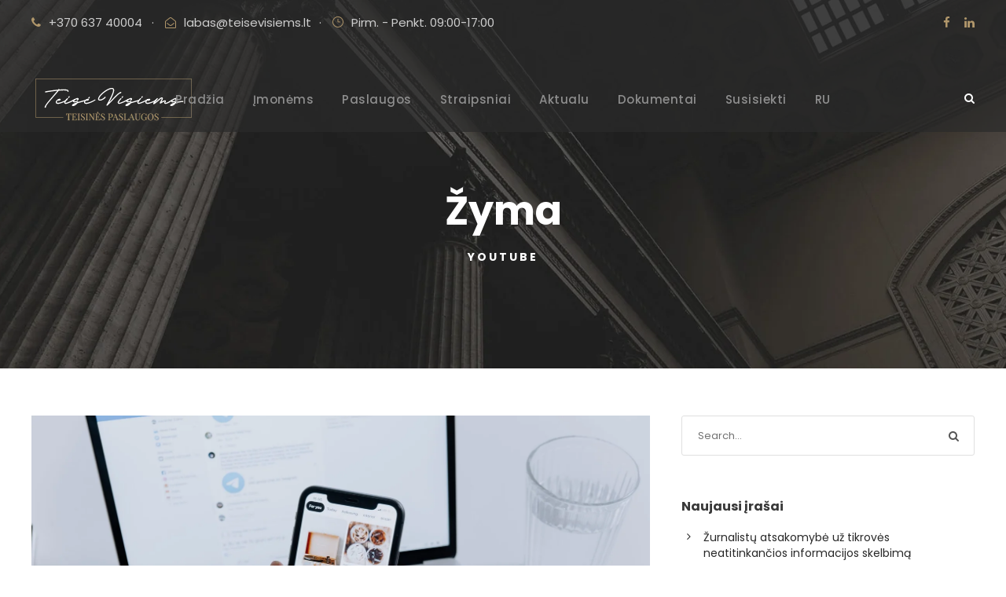

--- FILE ---
content_type: text/html; charset=UTF-8
request_url: https://teisevisiems.lt/tag/youtube/
body_size: 18929
content:
<!DOCTYPE html><html lang="lt-LT" class="no-js"><head><meta charset="UTF-8"><meta name="viewport" content="width=device-width, initial-scale=1"><link rel="profile" href="http://gmpg.org/xfn/11"><link rel="pingback" href="https://teisevisiems.lt/xmlrpc.php"><meta name='robots' content='index, follow, max-image-preview:large, max-snippet:-1, max-video-preview:-1' /><style>img:is([sizes="auto" i], [sizes^="auto," i]) { contain-intrinsic-size: 3000px 1500px }</style> <script defer id="cookieyes" type="text/javascript" src="https://cdn-cookieyes.com/client_data/01348912b15141bc8c44d404/script.js"></script><meta name="dlm-version" content="5.1.5"><title>youtube Archives - Teisė Visiems</title><link rel="canonical" href="https://teisevisiems.lt/tag/youtube/" /><meta property="og:locale" content="lt_LT" /><meta property="og:type" content="article" /><meta property="og:title" content="youtube Archives - Teisė Visiems" /><meta property="og:url" content="https://teisevisiems.lt/tag/youtube/" /><meta property="og:site_name" content="Teisė Visiems" /><meta name="twitter:card" content="summary_large_image" /> <script type="application/ld+json" class="yoast-schema-graph">{"@context":"https://schema.org","@graph":[{"@type":"CollectionPage","@id":"https://teisevisiems.lt/tag/youtube/","url":"https://teisevisiems.lt/tag/youtube/","name":"youtube Archives - Teisė Visiems","isPartOf":{"@id":"https://teisevisiems.lt/#website"},"primaryImageOfPage":{"@id":"https://teisevisiems.lt/tag/youtube/#primaryimage"},"image":{"@id":"https://teisevisiems.lt/tag/youtube/#primaryimage"},"thumbnailUrl":"https://teisevisiems.lt/wp-content/uploads/2023/09/facebook-photo-post-general-scaled.jpg","breadcrumb":{"@id":"https://teisevisiems.lt/tag/youtube/#breadcrumb"},"inLanguage":"lt-LT"},{"@type":"ImageObject","inLanguage":"lt-LT","@id":"https://teisevisiems.lt/tag/youtube/#primaryimage","url":"https://teisevisiems.lt/wp-content/uploads/2023/09/facebook-photo-post-general-scaled.jpg","contentUrl":"https://teisevisiems.lt/wp-content/uploads/2023/09/facebook-photo-post-general-scaled.jpg","width":2560,"height":1707},{"@type":"BreadcrumbList","@id":"https://teisevisiems.lt/tag/youtube/#breadcrumb","itemListElement":[{"@type":"ListItem","position":1,"name":"Home","item":"https://teisevisiems.lt/"},{"@type":"ListItem","position":2,"name":"youtube"}]},{"@type":"WebSite","@id":"https://teisevisiems.lt/#website","url":"https://teisevisiems.lt/","name":"Teisė Visiems","description":"Teisinė pagalba. Advokato paslaugos","potentialAction":[{"@type":"SearchAction","target":{"@type":"EntryPoint","urlTemplate":"https://teisevisiems.lt/?s={search_term_string}"},"query-input":{"@type":"PropertyValueSpecification","valueRequired":true,"valueName":"search_term_string"}}],"inLanguage":"lt-LT"}]}</script> <link rel='dns-prefetch' href='//maps.google.com' /><link rel='dns-prefetch' href='//www.googletagmanager.com' /><link rel='dns-prefetch' href='//fonts.googleapis.com' /><link rel="alternate" type="application/rss+xml" title="Teisė Visiems &raquo; Įrašų RSS srautas" href="https://teisevisiems.lt/feed/" /><link rel="alternate" type="application/rss+xml" title="Teisė Visiems &raquo; Komentarų RSS srautas" href="https://teisevisiems.lt/comments/feed/" /><link rel="alternate" type="application/rss+xml" title="Teisė Visiems &raquo; Žymos „youtube“ RSS srautas" href="https://teisevisiems.lt/tag/youtube/feed/" /> <script defer src="[data-uri]"></script> <style id='wp-emoji-styles-inline-css' type='text/css'>img.wp-smiley, img.emoji {
		display: inline !important;
		border: none !important;
		box-shadow: none !important;
		height: 1em !important;
		width: 1em !important;
		margin: 0 0.07em !important;
		vertical-align: -0.1em !important;
		background: none !important;
		padding: 0 !important;
	}</style><link rel='stylesheet' id='wp-block-library-css' href='https://teisevisiems.lt/wp-includes/css/dist/block-library/style.min.css?ver=5e3395e035082e6859b8894847ed3bc3' type='text/css' media='all' /><style id='classic-theme-styles-inline-css' type='text/css'>/*! This file is auto-generated */
.wp-block-button__link{color:#fff;background-color:#32373c;border-radius:9999px;box-shadow:none;text-decoration:none;padding:calc(.667em + 2px) calc(1.333em + 2px);font-size:1.125em}.wp-block-file__button{background:#32373c;color:#fff;text-decoration:none}</style><style id='global-styles-inline-css' type='text/css'>:root{--wp--preset--aspect-ratio--square: 1;--wp--preset--aspect-ratio--4-3: 4/3;--wp--preset--aspect-ratio--3-4: 3/4;--wp--preset--aspect-ratio--3-2: 3/2;--wp--preset--aspect-ratio--2-3: 2/3;--wp--preset--aspect-ratio--16-9: 16/9;--wp--preset--aspect-ratio--9-16: 9/16;--wp--preset--color--black: #000000;--wp--preset--color--cyan-bluish-gray: #abb8c3;--wp--preset--color--white: #ffffff;--wp--preset--color--pale-pink: #f78da7;--wp--preset--color--vivid-red: #cf2e2e;--wp--preset--color--luminous-vivid-orange: #ff6900;--wp--preset--color--luminous-vivid-amber: #fcb900;--wp--preset--color--light-green-cyan: #7bdcb5;--wp--preset--color--vivid-green-cyan: #00d084;--wp--preset--color--pale-cyan-blue: #8ed1fc;--wp--preset--color--vivid-cyan-blue: #0693e3;--wp--preset--color--vivid-purple: #9b51e0;--wp--preset--gradient--vivid-cyan-blue-to-vivid-purple: linear-gradient(135deg,rgba(6,147,227,1) 0%,rgb(155,81,224) 100%);--wp--preset--gradient--light-green-cyan-to-vivid-green-cyan: linear-gradient(135deg,rgb(122,220,180) 0%,rgb(0,208,130) 100%);--wp--preset--gradient--luminous-vivid-amber-to-luminous-vivid-orange: linear-gradient(135deg,rgba(252,185,0,1) 0%,rgba(255,105,0,1) 100%);--wp--preset--gradient--luminous-vivid-orange-to-vivid-red: linear-gradient(135deg,rgba(255,105,0,1) 0%,rgb(207,46,46) 100%);--wp--preset--gradient--very-light-gray-to-cyan-bluish-gray: linear-gradient(135deg,rgb(238,238,238) 0%,rgb(169,184,195) 100%);--wp--preset--gradient--cool-to-warm-spectrum: linear-gradient(135deg,rgb(74,234,220) 0%,rgb(151,120,209) 20%,rgb(207,42,186) 40%,rgb(238,44,130) 60%,rgb(251,105,98) 80%,rgb(254,248,76) 100%);--wp--preset--gradient--blush-light-purple: linear-gradient(135deg,rgb(255,206,236) 0%,rgb(152,150,240) 100%);--wp--preset--gradient--blush-bordeaux: linear-gradient(135deg,rgb(254,205,165) 0%,rgb(254,45,45) 50%,rgb(107,0,62) 100%);--wp--preset--gradient--luminous-dusk: linear-gradient(135deg,rgb(255,203,112) 0%,rgb(199,81,192) 50%,rgb(65,88,208) 100%);--wp--preset--gradient--pale-ocean: linear-gradient(135deg,rgb(255,245,203) 0%,rgb(182,227,212) 50%,rgb(51,167,181) 100%);--wp--preset--gradient--electric-grass: linear-gradient(135deg,rgb(202,248,128) 0%,rgb(113,206,126) 100%);--wp--preset--gradient--midnight: linear-gradient(135deg,rgb(2,3,129) 0%,rgb(40,116,252) 100%);--wp--preset--font-size--small: 13px;--wp--preset--font-size--medium: 20px;--wp--preset--font-size--large: 36px;--wp--preset--font-size--x-large: 42px;--wp--preset--spacing--20: 0.44rem;--wp--preset--spacing--30: 0.67rem;--wp--preset--spacing--40: 1rem;--wp--preset--spacing--50: 1.5rem;--wp--preset--spacing--60: 2.25rem;--wp--preset--spacing--70: 3.38rem;--wp--preset--spacing--80: 5.06rem;--wp--preset--shadow--natural: 6px 6px 9px rgba(0, 0, 0, 0.2);--wp--preset--shadow--deep: 12px 12px 50px rgba(0, 0, 0, 0.4);--wp--preset--shadow--sharp: 6px 6px 0px rgba(0, 0, 0, 0.2);--wp--preset--shadow--outlined: 6px 6px 0px -3px rgba(255, 255, 255, 1), 6px 6px rgba(0, 0, 0, 1);--wp--preset--shadow--crisp: 6px 6px 0px rgba(0, 0, 0, 1);}:where(.is-layout-flex){gap: 0.5em;}:where(.is-layout-grid){gap: 0.5em;}body .is-layout-flex{display: flex;}.is-layout-flex{flex-wrap: wrap;align-items: center;}.is-layout-flex > :is(*, div){margin: 0;}body .is-layout-grid{display: grid;}.is-layout-grid > :is(*, div){margin: 0;}:where(.wp-block-columns.is-layout-flex){gap: 2em;}:where(.wp-block-columns.is-layout-grid){gap: 2em;}:where(.wp-block-post-template.is-layout-flex){gap: 1.25em;}:where(.wp-block-post-template.is-layout-grid){gap: 1.25em;}.has-black-color{color: var(--wp--preset--color--black) !important;}.has-cyan-bluish-gray-color{color: var(--wp--preset--color--cyan-bluish-gray) !important;}.has-white-color{color: var(--wp--preset--color--white) !important;}.has-pale-pink-color{color: var(--wp--preset--color--pale-pink) !important;}.has-vivid-red-color{color: var(--wp--preset--color--vivid-red) !important;}.has-luminous-vivid-orange-color{color: var(--wp--preset--color--luminous-vivid-orange) !important;}.has-luminous-vivid-amber-color{color: var(--wp--preset--color--luminous-vivid-amber) !important;}.has-light-green-cyan-color{color: var(--wp--preset--color--light-green-cyan) !important;}.has-vivid-green-cyan-color{color: var(--wp--preset--color--vivid-green-cyan) !important;}.has-pale-cyan-blue-color{color: var(--wp--preset--color--pale-cyan-blue) !important;}.has-vivid-cyan-blue-color{color: var(--wp--preset--color--vivid-cyan-blue) !important;}.has-vivid-purple-color{color: var(--wp--preset--color--vivid-purple) !important;}.has-black-background-color{background-color: var(--wp--preset--color--black) !important;}.has-cyan-bluish-gray-background-color{background-color: var(--wp--preset--color--cyan-bluish-gray) !important;}.has-white-background-color{background-color: var(--wp--preset--color--white) !important;}.has-pale-pink-background-color{background-color: var(--wp--preset--color--pale-pink) !important;}.has-vivid-red-background-color{background-color: var(--wp--preset--color--vivid-red) !important;}.has-luminous-vivid-orange-background-color{background-color: var(--wp--preset--color--luminous-vivid-orange) !important;}.has-luminous-vivid-amber-background-color{background-color: var(--wp--preset--color--luminous-vivid-amber) !important;}.has-light-green-cyan-background-color{background-color: var(--wp--preset--color--light-green-cyan) !important;}.has-vivid-green-cyan-background-color{background-color: var(--wp--preset--color--vivid-green-cyan) !important;}.has-pale-cyan-blue-background-color{background-color: var(--wp--preset--color--pale-cyan-blue) !important;}.has-vivid-cyan-blue-background-color{background-color: var(--wp--preset--color--vivid-cyan-blue) !important;}.has-vivid-purple-background-color{background-color: var(--wp--preset--color--vivid-purple) !important;}.has-black-border-color{border-color: var(--wp--preset--color--black) !important;}.has-cyan-bluish-gray-border-color{border-color: var(--wp--preset--color--cyan-bluish-gray) !important;}.has-white-border-color{border-color: var(--wp--preset--color--white) !important;}.has-pale-pink-border-color{border-color: var(--wp--preset--color--pale-pink) !important;}.has-vivid-red-border-color{border-color: var(--wp--preset--color--vivid-red) !important;}.has-luminous-vivid-orange-border-color{border-color: var(--wp--preset--color--luminous-vivid-orange) !important;}.has-luminous-vivid-amber-border-color{border-color: var(--wp--preset--color--luminous-vivid-amber) !important;}.has-light-green-cyan-border-color{border-color: var(--wp--preset--color--light-green-cyan) !important;}.has-vivid-green-cyan-border-color{border-color: var(--wp--preset--color--vivid-green-cyan) !important;}.has-pale-cyan-blue-border-color{border-color: var(--wp--preset--color--pale-cyan-blue) !important;}.has-vivid-cyan-blue-border-color{border-color: var(--wp--preset--color--vivid-cyan-blue) !important;}.has-vivid-purple-border-color{border-color: var(--wp--preset--color--vivid-purple) !important;}.has-vivid-cyan-blue-to-vivid-purple-gradient-background{background: var(--wp--preset--gradient--vivid-cyan-blue-to-vivid-purple) !important;}.has-light-green-cyan-to-vivid-green-cyan-gradient-background{background: var(--wp--preset--gradient--light-green-cyan-to-vivid-green-cyan) !important;}.has-luminous-vivid-amber-to-luminous-vivid-orange-gradient-background{background: var(--wp--preset--gradient--luminous-vivid-amber-to-luminous-vivid-orange) !important;}.has-luminous-vivid-orange-to-vivid-red-gradient-background{background: var(--wp--preset--gradient--luminous-vivid-orange-to-vivid-red) !important;}.has-very-light-gray-to-cyan-bluish-gray-gradient-background{background: var(--wp--preset--gradient--very-light-gray-to-cyan-bluish-gray) !important;}.has-cool-to-warm-spectrum-gradient-background{background: var(--wp--preset--gradient--cool-to-warm-spectrum) !important;}.has-blush-light-purple-gradient-background{background: var(--wp--preset--gradient--blush-light-purple) !important;}.has-blush-bordeaux-gradient-background{background: var(--wp--preset--gradient--blush-bordeaux) !important;}.has-luminous-dusk-gradient-background{background: var(--wp--preset--gradient--luminous-dusk) !important;}.has-pale-ocean-gradient-background{background: var(--wp--preset--gradient--pale-ocean) !important;}.has-electric-grass-gradient-background{background: var(--wp--preset--gradient--electric-grass) !important;}.has-midnight-gradient-background{background: var(--wp--preset--gradient--midnight) !important;}.has-small-font-size{font-size: var(--wp--preset--font-size--small) !important;}.has-medium-font-size{font-size: var(--wp--preset--font-size--medium) !important;}.has-large-font-size{font-size: var(--wp--preset--font-size--large) !important;}.has-x-large-font-size{font-size: var(--wp--preset--font-size--x-large) !important;}
:where(.wp-block-post-template.is-layout-flex){gap: 1.25em;}:where(.wp-block-post-template.is-layout-grid){gap: 1.25em;}
:where(.wp-block-columns.is-layout-flex){gap: 2em;}:where(.wp-block-columns.is-layout-grid){gap: 2em;}
:root :where(.wp-block-pullquote){font-size: 1.5em;line-height: 1.6;}</style><link rel='stylesheet' id='contact-form-7-css' href='https://teisevisiems.lt/wp-content/cache/autoptimize/autoptimize_single_64ac31699f5326cb3c76122498b76f66.php?ver=6.1.3' type='text/css' media='all' /><link rel='stylesheet' id='gdlr-core-google-font-css' href='https://fonts.googleapis.com/css?family=Poppins%3A100%2C100italic%2C200%2C200italic%2C300%2C300italic%2Cregular%2Citalic%2C500%2C500italic%2C600%2C600italic%2C700%2C700italic%2C800%2C800italic%2C900%2C900italic%7CMontserrat%3A100%2C200%2C300%2Cregular%2C500%2C600%2C700%2C800%2C900%2C100italic%2C200italic%2C300italic%2Citalic%2C500italic%2C600italic%2C700italic%2C800italic%2C900italic%7CMerriweather%3A300%2C300italic%2Cregular%2Citalic%2C700%2C700italic%2C900%2C900italic&#038;subset=latin%2Clatin-ext%2Ccyrillic%2Ccyrillic-ext%2Cvietnamese&#038;ver=5e3395e035082e6859b8894847ed3bc3' type='text/css' media='all' /><link rel='stylesheet' id='font-awesome-css' href='https://teisevisiems.lt/wp-content/cache/autoptimize/autoptimize_single_1cbdf58db7054d3a8dad5f59864b7053.php?ver=5e3395e035082e6859b8894847ed3bc3' type='text/css' media='all' /><link rel='stylesheet' id='elegant-font-css' href='https://teisevisiems.lt/wp-content/cache/autoptimize/autoptimize_single_1151d563689d7335d1aa1859d4de509f.php?ver=5e3395e035082e6859b8894847ed3bc3' type='text/css' media='all' /><link rel='stylesheet' id='gdlr-core-plugin-css' href='https://teisevisiems.lt/wp-content/cache/autoptimize/autoptimize_single_c38f04a0a3708acb00e32deb118deae5.php?ver=1735987462' type='text/css' media='all' /><link rel='stylesheet' id='gdlr-core-page-builder-css' href='https://teisevisiems.lt/wp-content/cache/autoptimize/autoptimize_single_a487e0efba4f5bec289fbcb5d4f6f899.php?ver=5e3395e035082e6859b8894847ed3bc3' type='text/css' media='all' /><link rel='stylesheet' id='wpgmp-frontend-css' href='https://teisevisiems.lt/wp-content/cache/autoptimize/autoptimize_single_df8409af12f8b824888d51b4882e64e4.php?ver=4.8.6' type='text/css' media='all' /><link rel='stylesheet' id='cff-css' href='https://teisevisiems.lt/wp-content/plugins/custom-facebook-feed/assets/css/cff-style.min.css?ver=4.3.3' type='text/css' media='all' /><link rel='stylesheet' id='sb-font-awesome-css' href='https://teisevisiems.lt/wp-content/plugins/custom-facebook-feed/assets/css/font-awesome.min.css?ver=4.7.0' type='text/css' media='all' /><link rel='stylesheet' id='attorna-style-core-css' href='https://teisevisiems.lt/wp-content/cache/autoptimize/autoptimize_single_bcea2af5041c819fc7551c86879a6326.php?ver=5e3395e035082e6859b8894847ed3bc3' type='text/css' media='all' /><link rel='stylesheet' id='attorna-custom-style-css' href='https://teisevisiems.lt/wp-content/cache/autoptimize/autoptimize_single_b52f09f3069365f1a9ef575930e111cc.php?1735987462&#038;ver=5e3395e035082e6859b8894847ed3bc3' type='text/css' media='all' /><link rel='stylesheet' id='attorna-mmenu-css' href='https://teisevisiems.lt/wp-content/cache/autoptimize/autoptimize_single_d353d594d692cf7dec8fe13d628f7e70.php?ver=5e3395e035082e6859b8894847ed3bc3' type='text/css' media='all' /><link rel='stylesheet' id='attorna-child-theme-style-css' href='https://teisevisiems.lt/wp-content/themes/attorna-child/style.css?ver=5e3395e035082e6859b8894847ed3bc3' type='text/css' media='all' /> <script type="text/javascript" src="https://teisevisiems.lt/wp-includes/js/jquery/jquery.min.js?ver=3.7.1" id="jquery-core-js"></script> <script defer type="text/javascript" src="https://teisevisiems.lt/wp-includes/js/jquery/jquery-migrate.min.js?ver=3.4.1" id="jquery-migrate-js"></script> <!--[if lt IE 9]> <script type="text/javascript" src="https://teisevisiems.lt/wp-content/themes/attorna/js/html5.js?ver=5e3395e035082e6859b8894847ed3bc3" id="html5js-js"></script> <![endif]-->  <script defer type="text/javascript" src="https://www.googletagmanager.com/gtag/js?id=GT-M3VTFVW" id="google_gtagjs-js"></script> <script defer id="google_gtagjs-js-after" src="[data-uri]"></script> <link rel="https://api.w.org/" href="https://teisevisiems.lt/wp-json/" /><link rel="alternate" title="JSON" type="application/json" href="https://teisevisiems.lt/wp-json/wp/v2/tags/675" /><link rel="EditURI" type="application/rsd+xml" title="RSD" href="https://teisevisiems.lt/xmlrpc.php?rsd" /><meta name="generator" content="Site Kit by Google 1.164.0" /><style type="text/css">.recentcomments a{display:inline !important;padding:0 !important;margin:0 !important;}</style><style type="text/css">.broken_link, a.broken_link {
	text-decoration: line-through;
}</style><meta name="generator" content="Powered by Slider Revolution 6.6.16 - responsive, Mobile-Friendly Slider Plugin for WordPress with comfortable drag and drop interface." /><link rel="icon" href="https://teisevisiems.lt/wp-content/uploads/2019/02/cropped-icon22-32x32.png" sizes="32x32" /><link rel="icon" href="https://teisevisiems.lt/wp-content/uploads/2019/02/cropped-icon22-192x192.png" sizes="192x192" /><link rel="apple-touch-icon" href="https://teisevisiems.lt/wp-content/uploads/2019/02/cropped-icon22-180x180.png" /><meta name="msapplication-TileImage" content="https://teisevisiems.lt/wp-content/uploads/2019/02/cropped-icon22-270x270.png" /></head><body class="archive tag tag-youtube tag-675 wp-theme-attorna wp-child-theme-attorna-child gdlr-core-body attorna-body attorna-body-front attorna-full  attorna-with-sticky-navigation  attorna-blockquote-style-2 gdlr-core-link-to-lightbox" data-home-url="https://teisevisiems.lt/" ><div class="attorna-mobile-header-wrap" ><div class="attorna-mobile-header attorna-header-background attorna-style-slide attorna-sticky-mobile-navigation " id="attorna-mobile-header" ><div class="attorna-mobile-header-container attorna-container clearfix" ><div class="attorna-logo  attorna-item-pdlr"><div class="attorna-logo-inner"><a class="" href="https://teisevisiems.lt/" ><img src="https://teisevisiems.lt/wp-content/uploads/2023/04/Logo-Aukso-H65.png" alt="Teise visiems" width="210" height="65" title="Teisė Visiems" /></a></div></div><div class="attorna-mobile-menu-right" ><div class="attorna-main-menu-search" id="attorna-mobile-top-search" ><i class="fa fa-search" ></i></div><div class="attorna-top-search-wrap" ><div class="attorna-top-search-close" ></div><div class="attorna-top-search-row" ><div class="attorna-top-search-cell" ><form role="search" method="get" class="search-form" action="https://teisevisiems.lt/"> <input type="text" class="search-field attorna-title-font" placeholder="Search..." value="" name="s"><div class="attorna-top-search-submit"><i class="fa fa-search" ></i></div> <input type="submit" class="search-submit" value="Search"><div class="attorna-top-search-close"><i class="icon_close" ></i></div></form></div></div></div><div class="attorna-mobile-menu" ><a class="attorna-mm-menu-button attorna-mobile-menu-button attorna-mobile-button-hamburger" href="#attorna-mobile-menu" ><span></span></a><div class="attorna-mm-menu-wrap attorna-navigation-font" id="attorna-mobile-menu" data-slide="right" ><ul id="menu-main-navigation" class="m-menu"><li class="menu-item menu-item-type-post_type menu-item-object-page menu-item-home menu-item-8302"><a href="https://teisevisiems.lt/">Pradžia</a></li><li class="menu-item menu-item-type-post_type menu-item-object-page menu-item-9294"><a href="https://teisevisiems.lt/imonems/">Įmonėms</a></li><li class="menu-item menu-item-type-post_type menu-item-object-page menu-item-6982"><a href="https://teisevisiems.lt/paslaugos/">Paslaugos</a></li><li class="menu-item menu-item-type-post_type menu-item-object-page menu-item-6990"><a href="https://teisevisiems.lt/straipsniai/">Straipsniai</a></li><li class="menu-item menu-item-type-post_type menu-item-object-page menu-item-6900"><a href="https://teisevisiems.lt/aktualu/" title="						">Aktualu</a></li><li class="menu-item menu-item-type-post_type menu-item-object-page menu-item-5172"><a href="https://teisevisiems.lt/dokumentai/" title="						">Dokumentai</a></li><li class="menu-item menu-item-type-post_type menu-item-object-page menu-item-6983"><a href="https://teisevisiems.lt/susisiekti/">Susisiekti</a></li><li class="menu-item menu-item-type-post_type menu-item-object-page menu-item-9415"><a href="https://teisevisiems.lt/yuridicheskiye-uslugi/">RU</a></li></ul></div></div></div></div></div></div><div class="attorna-body-outer-wrapper "><div class="attorna-body-wrapper clearfix  attorna-with-transparent-header attorna-with-frame"><div class="attorna-header-background-transparent" ><div class="attorna-top-bar" ><div class="attorna-top-bar-background" ></div><div class="attorna-top-bar-container attorna-container " ><div class="attorna-top-bar-container-inner clearfix" ><div class="attorna-top-bar-left attorna-item-pdlr"><i class="fa fa-phone" style="font-size: 15px ;color: #b1976b ;margin-right: 10px ;"  ></i>+370 637 40004<div style="margin-left: 12px; margin-right: 14px; display: inline;">&#183;</div><i class="fa fa-envelope-open-o" style="font-size: 14px ;color: #b1976b ;margin-right: 10px ;"  ></i><a href="mailto:labas@teisevisiems.lt">labas@teisevisiems.lt</a><div style="margin-left: 10px; margin-right: 13px; display: inline;">&#183;</div><i class="icon_clock_alt" style="font-size: 15px ;color: #b1976b ;margin-right: 10px ;"  ></i>Pirm. - Penkt. 09:00-17:00</div><div class="attorna-top-bar-right attorna-item-pdlr"><div class="attorna-top-bar-right-social" ><a href="https://www.facebook.com/TeiseVisiems/" target="_blank" class="attorna-top-bar-social-icon" title="facebook" ><i class="fa fa-facebook" ></i></a><a href="https://www.linkedin.com/company/teis%C4%97-visiems/" target="_blank" class="attorna-top-bar-social-icon" title="linkedin" ><i class="fa fa-linkedin" ></i></a></div></div></div></div></div><header class="attorna-header-wrap attorna-header-style-plain  attorna-style-center-menu attorna-sticky-navigation attorna-style-slide" data-navigation-offset="75px"  ><div class="attorna-header-background" ></div><div class="attorna-header-container  attorna-container"><div class="attorna-header-container-inner clearfix"><div class="attorna-logo  attorna-item-pdlr"><div class="attorna-logo-inner"><a class="" href="https://teisevisiems.lt/" ><img src="https://teisevisiems.lt/wp-content/uploads/2023/04/Logo-Aukso-H65.png" alt="Teise visiems" width="210" height="65" title="Teisė Visiems" /></a></div></div><div class="attorna-navigation attorna-item-pdlr clearfix " ><div class="attorna-main-menu" id="attorna-main-menu" ><ul id="menu-main-navigation-1" class="sf-menu"><li  class="menu-item menu-item-type-post_type menu-item-object-page menu-item-home menu-item-8302 attorna-normal-menu"><a href="https://teisevisiems.lt/">Pradžia</a></li><li  class="menu-item menu-item-type-post_type menu-item-object-page menu-item-9294 attorna-normal-menu"><a href="https://teisevisiems.lt/imonems/">Įmonėms</a></li><li  class="menu-item menu-item-type-post_type menu-item-object-page menu-item-6982 attorna-normal-menu"><a href="https://teisevisiems.lt/paslaugos/">Paslaugos</a></li><li  class="menu-item menu-item-type-post_type menu-item-object-page menu-item-6990 attorna-normal-menu"><a href="https://teisevisiems.lt/straipsniai/">Straipsniai</a></li><li  class="menu-item menu-item-type-post_type menu-item-object-page menu-item-6900 attorna-normal-menu"><a title="						" href="https://teisevisiems.lt/aktualu/">Aktualu</a></li><li  class="menu-item menu-item-type-post_type menu-item-object-page menu-item-5172 attorna-normal-menu"><a title="						" href="https://teisevisiems.lt/dokumentai/">Dokumentai</a></li><li  class="menu-item menu-item-type-post_type menu-item-object-page menu-item-6983 attorna-normal-menu"><a href="https://teisevisiems.lt/susisiekti/">Susisiekti</a></li><li  class="menu-item menu-item-type-post_type menu-item-object-page menu-item-9415 attorna-normal-menu"><a href="https://teisevisiems.lt/yuridicheskiye-uslugi/">RU</a></li></ul></div><div class="attorna-main-menu-right-wrap clearfix  attorna-item-mglr attorna-navigation-top" ><div class="attorna-main-menu-search" id="attorna-top-search" ><i class="fa fa-search" ></i></div><div class="attorna-top-search-wrap" ><div class="attorna-top-search-close" ></div><div class="attorna-top-search-row" ><div class="attorna-top-search-cell" ><form role="search" method="get" class="search-form" action="https://teisevisiems.lt/"> <input type="text" class="search-field attorna-title-font" placeholder="Search..." value="" name="s"><div class="attorna-top-search-submit"><i class="fa fa-search" ></i></div> <input type="submit" class="search-submit" value="Search"><div class="attorna-top-search-close"><i class="icon_close" ></i></div></form></div></div></div></div></div></div></div></header></div><div class="attorna-page-title-wrap  attorna-style-custom attorna-center-align" ><div class="attorna-header-transparent-substitute" ></div><div class="attorna-page-title-overlay"  ></div><div class="attorna-page-title-container attorna-container" ><div class="attorna-page-title-content attorna-item-pdlr"  ><h3 class="attorna-page-title"  >Žyma</h3><div class="attorna-page-caption"  >youtube</div></div></div></div><div class="attorna-page-wrapper" id="attorna-page-wrapper" ><div class="attorna-content-container attorna-container"><div class=" attorna-sidebar-wrap clearfix attorna-line-height-0 attorna-sidebar-style-right" ><div class=" attorna-sidebar-center attorna-column-40 attorna-line-height" ><div class="attorna-content-area" ><div class="gdlr-core-blog-item gdlr-core-item-pdb clearfix  gdlr-core-style-blog-full"  ><div class="gdlr-core-blog-item-holder gdlr-core-js-2 clearfix" data-layout="fitrows" ><div class="gdlr-core-item-list gdlr-core-blog-full  gdlr-core-item-mglr gdlr-core-style-left"  ><div class="gdlr-core-blog-thumbnail gdlr-core-media-image  gdlr-core-opacity-on-hover gdlr-core-zoom-on-hover"  ><a href="https://teisevisiems.lt/civiline-teise/neteisetas-asmens-nuotraukos-paskelbimas-socialineje-erdveje/" ><img src="https://teisevisiems.lt/wp-content/uploads/2023/09/facebook-photo-post-general-scaled.jpg" alt="" width="2560" height="1707" title="facebook photo post general" /></a></div><div class="gdlr-core-blog-full-head clearfix"><div class="gdlr-core-blog-date-wrapper gdlr-core-skin-divider"><div class="gdlr-core-blog-date-day gdlr-core-skin-caption">03</div><div class="gdlr-core-blog-date-month gdlr-core-skin-caption">Rgs</div></div><div class="gdlr-core-blog-full-head-right"><h3 class="gdlr-core-blog-title gdlr-core-skin-title"  ><a href="https://teisevisiems.lt/civiline-teise/neteisetas-asmens-nuotraukos-paskelbimas-socialineje-erdveje/" >Neteisėtas asmens nuotraukos paskelbimas socialinėje erdvėje</a></h3><div class="gdlr-core-blog-info-wrapper gdlr-core-skin-divider" ><span class="gdlr-core-blog-info gdlr-core-blog-info-font gdlr-core-skin-caption gdlr-core-blog-info-date"  ><span class="gdlr-core-head" ><i class="icon_clock_alt" ></i></span><a href="https://teisevisiems.lt/2023/09/03/" >2023-09-03</a></span><span class="gdlr-core-blog-info gdlr-core-blog-info-font gdlr-core-skin-caption gdlr-core-blog-info-author"  ><span class="gdlr-core-head" ><i class="icon_documents_alt" ></i></span><a href="https://teisevisiems.lt/author/rita/" title="Autorius: Rita" rel="author">Rita</a></span><span class="gdlr-core-blog-info gdlr-core-blog-info-font gdlr-core-skin-caption gdlr-core-blog-info-category"  ><span class="gdlr-core-head" ><i class="icon_folder-alt" ></i></span><a href="https://teisevisiems.lt/category/civiline-teise/" rel="tag">Civilinė teisė</a></span><span class="gdlr-core-blog-info gdlr-core-blog-info-font gdlr-core-skin-caption gdlr-core-blog-info-comment"  ><span class="gdlr-core-head" ><i class="icon_comment_alt" ></i></span><a href="https://teisevisiems.lt/civiline-teise/neteisetas-asmens-nuotraukos-paskelbimas-socialineje-erdveje/#respond" >Be komentarų</a></span></div></div></div><div class="gdlr-core-blog-content clearfix" >Šiais laikais nėra naujiena Facebook ar Instagram socialiniuose tinkluose pamatyti paskelbta įrašą su kito asmens atvaizdu su neigiamu atsiliepimu/komentaru apie žmogų. Tokiuose įrašuose gali būti skelbiama apie aferistus, nekokybiškai darbus atliekančius meistrus, neištikimas antrąsias puses ir kt. Kaip žinia, melagingos, tikrovės neatitinkančios informacijos paskelbimas apie žmogų pažeidžia jo garbę ir orumą, gali pažeisti verslo subjekto...<div class="clear"></div><a class="gdlr-core-excerpt-read-more gdlr-core-button gdlr-core-rectangle" href="https://teisevisiems.lt/civiline-teise/neteisetas-asmens-nuotraukos-paskelbimas-socialineje-erdveje/" >Read More</a></div></div></div></div></div></div><div class=" attorna-sidebar-right attorna-column-20 attorna-line-height attorna-line-height" ><div class="attorna-sidebar-area attorna-item-pdlr" ><div id="search-2" class="widget widget_search attorna-widget"><form role="search" method="get" class="search-form" action="https://teisevisiems.lt/"> <input type="search" class="search-field" placeholder="Search..." value="" name="s" /> <input type="submit" class="search-submit" value="Search" /></form></div><div id="recent-posts-2" class="widget widget_recent_entries attorna-widget"><h3 class="attorna-widget-title">Naujausi įrašai</h3><span class="clear"></span><ul><li> <a href="https://teisevisiems.lt/civiline-teise/zurnalistu-atsakomybe-uz-tikroves-neatitinkancios-informacijos-skelbima/">Žurnalistų atsakomybė už  tikrovės neatitinkančios informacijos skelbimą</a></li><li> <a href="https://teisevisiems.lt/civiline-teise/vaiko-gyvenamosios-vietos-keitimas/">Vaiko gyvenamosios vietos keitimas</a></li><li> <a href="https://teisevisiems.lt/civiline-teise/pirkimo-pardavimo-sutarties-sudarymo-atsisakymo-pagristumas-pateisinant-jos-sudarymo-termino-pabaiga/">Pirkimo-pardavimo sutarties  sudarymo atsisakymo pagrįstumas, pateisinant jos sudarymo termino pabaiga</a></li><li> <a href="https://teisevisiems.lt/civiline-teise/santuokos-nutraukimas-notarine-tvarka/">Santuokos nutraukimas notarine tvarka</a></li><li> <a href="https://teisevisiems.lt/civiline-teise/buvusio-sutuoktinio-islaikymas/">Buvusio sutuoktinio išlaikymas</a></li></ul></div><div id="categories-2" class="widget widget_categories attorna-widget"><h3 class="attorna-widget-title">Kategorijos</h3><span class="clear"></span><ul><li class="cat-item cat-item-88"><a href="https://teisevisiems.lt/category/administracine-teise/">Administracinė teisė</a> (4)</li><li class="cat-item cat-item-74"><a href="https://teisevisiems.lt/category/baudziamoji-teise/">Baudžiamoji teisė</a> (4)</li><li class="cat-item cat-item-162"><a href="https://teisevisiems.lt/category/civiline-teise/">Civilinė teisė</a> (23)</li><li class="cat-item cat-item-629"><a href="https://teisevisiems.lt/category/civilinis-procesas/">Civilinis procesas</a> (1)</li><li class="cat-item cat-item-551"><a href="https://teisevisiems.lt/category/darbo-teise/">Darbo teisė</a> (2)</li><li class="cat-item cat-item-293"><a href="https://teisevisiems.lt/category/duomenu-apsauga/">Duomenų apsauga</a> (3)</li><li class="cat-item cat-item-46"><a href="https://teisevisiems.lt/category/seima/">Šeima</a> (14)</li><li class="cat-item cat-item-150"><a href="https://teisevisiems.lt/category/socialine-apsauga/">Socialinė apsauga</a> (1)</li></ul></div><div id="archives-2" class="widget widget_archive attorna-widget"><h3 class="attorna-widget-title">Archyvas</h3><span class="clear"></span><ul><li><a href='https://teisevisiems.lt/2024/02/'>2024 m. vasario mėn.</a>&nbsp;(1)</li><li><a href='https://teisevisiems.lt/2024/01/'>2024 m. sausio mėn.</a>&nbsp;(1)</li><li><a href='https://teisevisiems.lt/2023/11/'>2023 m. lapkričio mėn.</a>&nbsp;(1)</li><li><a href='https://teisevisiems.lt/2023/09/'>2023 m. rugsėjo mėn.</a>&nbsp;(4)</li><li><a href='https://teisevisiems.lt/2023/08/'>2023 m. rugpjūčio mėn.</a>&nbsp;(1)</li><li><a href='https://teisevisiems.lt/2023/05/'>2023 m. gegužės mėn.</a>&nbsp;(1)</li><li><a href='https://teisevisiems.lt/2021/08/'>2021 m. rugpjūčio mėn.</a>&nbsp;(1)</li><li><a href='https://teisevisiems.lt/2021/07/'>2021 m. liepos mėn.</a>&nbsp;(1)</li><li><a href='https://teisevisiems.lt/2021/05/'>2021 m. gegužės mėn.</a>&nbsp;(1)</li><li><a href='https://teisevisiems.lt/2021/03/'>2021 m. kovo mėn.</a>&nbsp;(2)</li><li><a href='https://teisevisiems.lt/2021/02/'>2021 m. vasario mėn.</a>&nbsp;(2)</li><li><a href='https://teisevisiems.lt/2021/01/'>2021 m. sausio mėn.</a>&nbsp;(4)</li><li><a href='https://teisevisiems.lt/2020/01/'>2020 m. sausio mėn.</a>&nbsp;(1)</li><li><a href='https://teisevisiems.lt/2019/12/'>2019 m. gruodžio mėn.</a>&nbsp;(1)</li><li><a href='https://teisevisiems.lt/2019/07/'>2019 m. liepos mėn.</a>&nbsp;(1)</li><li><a href='https://teisevisiems.lt/2018/11/'>2018 m. lapkričio mėn.</a>&nbsp;(1)</li><li><a href='https://teisevisiems.lt/2018/10/'>2018 m. spalio mėn.</a>&nbsp;(1)</li><li><a href='https://teisevisiems.lt/2018/08/'>2018 m. rugpjūčio mėn.</a>&nbsp;(2)</li><li><a href='https://teisevisiems.lt/2018/07/'>2018 m. liepos mėn.</a>&nbsp;(1)</li><li><a href='https://teisevisiems.lt/2018/06/'>2018 m. birželio mėn.</a>&nbsp;(1)</li><li><a href='https://teisevisiems.lt/2018/05/'>2018 m. gegužės mėn.</a>&nbsp;(3)</li><li><a href='https://teisevisiems.lt/2018/04/'>2018 m. balandžio mėn.</a>&nbsp;(2)</li><li><a href='https://teisevisiems.lt/2018/03/'>2018 m. kovo mėn.</a>&nbsp;(2)</li><li><a href='https://teisevisiems.lt/2018/02/'>2018 m. vasario mėn.</a>&nbsp;(3)</li><li><a href='https://teisevisiems.lt/2018/01/'>2018 m. sausio mėn.</a>&nbsp;(2)</li></ul></div></div></div></div></div></div><footer><div class="attorna-footer-wrapper " ><div class="attorna-footer-container attorna-container clearfix" ><div class="attorna-footer-column attorna-item-pdlr attorna-column-15" ><div id="text-1" class="widget widget_text attorna-widget"><div class="textwidget"><p><img loading="lazy" decoding="async" class="alignnone wp-image-6987 size-full" src="https://teisevisiems.lt/wp-content/uploads/2023/04/Logo-Aukso-H65.png" alt="Teise visiems" width="210" height="65" /><br /> <span class="gdlr-core-space-shortcode" style="margin-top: -27px ;"  ></span></p> <span class="gdlr-core-social-network-item gdlr-core-item-pdb  gdlr-core-none-align gdlr-direction-horizontal" style="padding-bottom: 0px ;display: block ;"  ><a href="https://www.facebook.com/TeiseVisiems" target="_blank" class="gdlr-core-social-network-icon" title="facebook" style="font-size: 16px ;color: #b1976b ;"  ><i class="fa fa-facebook" ></i></a><a href="https://www.linkedin.com/company/teis%C4%97-visiems/" target="_blank" class="gdlr-core-social-network-icon" title="linkedin" style="font-size: 16px ;color: #b1976b ;"  ><i class="fa fa-linkedin" ></i></a></span></div></div></div><div class="attorna-footer-column attorna-item-pdlr attorna-column-15" ><div id="text-7" class="widget widget_text attorna-widget"><h3 class="attorna-widget-title">Adresas:</h3><span class="clear"></span><div class="textwidget"><p>Švitrigailos g. 11A-403, Vilnius<br /> <span style="color: #fff;">+370 637 40004</span><br /> <span style="color: #a69a87;">labas@teisevisiems.lt</span></p></div></div></div><div class="attorna-footer-column attorna-item-pdlr attorna-column-30" ><div id="block-7" class="widget widget_block widget_tag_cloud attorna-widget"><p class="wp-block-tag-cloud"><a href="https://teisevisiems.lt/tag/atsakomybe/" class="tag-cloud-link tag-link-94 tag-link-position-1" style="font-size: 9.0714285714286pt;" aria-label="atsakomybė (6 elementai)">atsakomybė<span class="tag-link-count"> (6)</span></a> <a href="https://teisevisiems.lt/tag/gincas/" class="tag-cloud-link tag-link-168 tag-link-position-2" style="font-size: 8.5714285714286pt;" aria-label="ginčas (5 elementai)">ginčas<span class="tag-link-count"> (5)</span></a> <a href="https://teisevisiems.lt/tag/gyvenamoji-vieta/" class="tag-cloud-link tag-link-37 tag-link-position-3" style="font-size: 8.5714285714286pt;" aria-label="gyvenamoji vieta (5 elementai)">gyvenamoji vieta<span class="tag-link-count"> (5)</span></a> <a href="https://teisevisiems.lt/tag/ieskinys/" class="tag-cloud-link tag-link-63 tag-link-position-4" style="font-size: 10.714285714286pt;" aria-label="ieškinys (11 elementų)">ieškinys<span class="tag-link-count"> (11)</span></a> <a href="https://teisevisiems.lt/tag/islaikymas/" class="tag-cloud-link tag-link-38 tag-link-position-5" style="font-size: 10.428571428571pt;" aria-label="išlaikymas (10 elementų)">išlaikymas<span class="tag-link-count"> (10)</span></a> <a href="https://teisevisiems.lt/tag/kalte/" class="tag-cloud-link tag-link-65 tag-link-position-6" style="font-size: 9.4285714285714pt;" aria-label="kaltė (7 elementai)">kaltė<span class="tag-link-count"> (7)</span></a> <a href="https://teisevisiems.lt/tag/nuostoliai/" class="tag-cloud-link tag-link-226 tag-link-position-7" style="font-size: 8.5714285714286pt;" aria-label="nuostoliai (5 elementai)">nuostoliai<span class="tag-link-count"> (5)</span></a> <a href="https://teisevisiems.lt/tag/reikalavimas/" class="tag-cloud-link tag-link-230 tag-link-position-8" style="font-size: 8pt;" aria-label="reikalavimas (4 elementai)">reikalavimas<span class="tag-link-count"> (4)</span></a> <a href="https://teisevisiems.lt/tag/santuoka/" class="tag-cloud-link tag-link-45 tag-link-position-9" style="font-size: 8.5714285714286pt;" aria-label="santuoka (5 elementai)">santuoka<span class="tag-link-count"> (5)</span></a> <a href="https://teisevisiems.lt/tag/skyrybos/" class="tag-cloud-link tag-link-49 tag-link-position-10" style="font-size: 10.142857142857pt;" aria-label="Skyrybos (9 elementai)">Skyrybos<span class="tag-link-count"> (9)</span></a> <a href="https://teisevisiems.lt/tag/sutuoktiniai/" class="tag-cloud-link tag-link-52 tag-link-position-11" style="font-size: 9.7857142857143pt;" aria-label="sutuoktiniai (8 elementai)">sutuoktiniai<span class="tag-link-count"> (8)</span></a> <a href="https://teisevisiems.lt/tag/teismas/" class="tag-cloud-link tag-link-54 tag-link-position-12" style="font-size: 12pt;" aria-label="teismas (17 elementų)">teismas<span class="tag-link-count"> (17)</span></a> <a href="https://teisevisiems.lt/tag/teismu-praktika/" class="tag-cloud-link tag-link-232 tag-link-position-13" style="font-size: 10.428571428571pt;" aria-label="teismų praktika (10 elementų)">teismų praktika<span class="tag-link-count"> (10)</span></a> <a href="https://teisevisiems.lt/tag/turtas/" class="tag-cloud-link tag-link-55 tag-link-position-14" style="font-size: 9.7857142857143pt;" aria-label="turtas (8 elementai)">turtas<span class="tag-link-count"> (8)</span></a> <a href="https://teisevisiems.lt/tag/tevai/" class="tag-cloud-link tag-link-152 tag-link-position-15" style="font-size: 9.0714285714286pt;" aria-label="tėvai (6 elementai)">tėvai<span class="tag-link-count"> (6)</span></a> <a href="https://teisevisiems.lt/tag/vaikai/" class="tag-cloud-link tag-link-57 tag-link-position-16" style="font-size: 8.5714285714286pt;" aria-label="vaikai (5 elementai)">vaikai<span class="tag-link-count"> (5)</span></a> <a href="https://teisevisiems.lt/tag/vaikas/" class="tag-cloud-link tag-link-72 tag-link-position-17" style="font-size: 10.714285714286pt;" aria-label="vaikas (11 elementų)">vaikas<span class="tag-link-count"> (11)</span></a> <a href="https://teisevisiems.lt/tag/irodymai/" class="tag-cloud-link tag-link-64 tag-link-position-18" style="font-size: 9.4285714285714pt;" aria-label="įrodymai (7 elementai)">įrodymai<span class="tag-link-count"> (7)</span></a> <a href="https://teisevisiems.lt/tag/seima/" class="tag-cloud-link tag-link-47 tag-link-position-19" style="font-size: 9.7857142857143pt;" aria-label="Šeima (8 elementai)">Šeima<span class="tag-link-count"> (8)</span></a> <a href="https://teisevisiems.lt/tag/zala/" class="tag-cloud-link tag-link-233 tag-link-position-20" style="font-size: 9.4285714285714pt;" aria-label="žala (7 elementai)">žala<span class="tag-link-count"> (7)</span></a></p></div></div></div></div><div class="attorna-copyright-wrapper" ><div class="attorna-copyright-container attorna-container clearfix"><div class="attorna-copyright-left attorna-item-pdlr">© 2018-2025 TEISĖ VISIEMS. VISOS TEISĖS SAUGOMOS</div><div class="attorna-copyright-right attorna-item-pdlr"><a href="https://teisevisiems.lt/straipsniai/" style="margin-left:21px;">Straipsniai</a><a href="https://teisevisiems.lt/aktualu/" style="margin-left:21px;">Aktualu </a><a href="https://teisevisiems.lt/dokumentai/" style="margin-left:21px;">Dokumentai</a><a href="https://teisevisiems.lt/paslaugos/" style="margin-left:21px;">Paslaugos</a><a href="https://teisevisiems.lt/privatumo-politika/" style="margin-left:21px;">Privatumo politika</a></div></div></div></footer></div></div> <script type="speculationrules">{"prefetch":[{"source":"document","where":{"and":[{"href_matches":"\/*"},{"not":{"href_matches":["\/wp-*.php","\/wp-admin\/*","\/wp-content\/uploads\/*","\/wp-content\/*","\/wp-content\/plugins\/*","\/wp-content\/themes\/attorna-child\/*","\/wp-content\/themes\/attorna\/*","\/*\\?(.+)"]}},{"not":{"selector_matches":"a[rel~=\"nofollow\"]"}},{"not":{"selector_matches":".no-prefetch, .no-prefetch a"}}]},"eagerness":"conservative"}]}</script>  <script defer src="[data-uri]"></script> <link rel='stylesheet' id='rs-plugin-settings-css' href='https://teisevisiems.lt/wp-content/cache/autoptimize/autoptimize_single_08f3fa5cd7040c88c7ddf43deadde2a9.php?ver=6.6.16' type='text/css' media='all' /><style id='rs-plugin-settings-inline-css' type='text/css'>#rs-demo-id {}</style> <script type="text/javascript" src="https://teisevisiems.lt/wp-includes/js/dist/hooks.min.js?ver=4d63a3d491d11ffd8ac6" id="wp-hooks-js"></script> <script type="text/javascript" src="https://teisevisiems.lt/wp-includes/js/dist/i18n.min.js?ver=5e580eb46a90c2b997e6" id="wp-i18n-js"></script> <script defer id="wp-i18n-js-after" src="[data-uri]"></script> <script defer type="text/javascript" src="https://teisevisiems.lt/wp-content/cache/autoptimize/autoptimize_single_96e7dc3f0e8559e4a3f3ca40b17ab9c3.php?ver=6.1.3" id="swv-js"></script> <script defer id="contact-form-7-js-before" src="[data-uri]"></script> <script defer type="text/javascript" src="https://teisevisiems.lt/wp-content/cache/autoptimize/autoptimize_single_2912c657d0592cc532dff73d0d2ce7bb.php?ver=6.1.3" id="contact-form-7-js"></script> <script defer type="text/javascript" src="https://teisevisiems.lt/wp-content/cache/autoptimize/autoptimize_single_914569c3060306b6ed2f231d56fffd8f.php?ver=1735987462" id="gdlr-core-plugin-js"></script> <script defer id="gdlr-core-page-builder-js-extra" src="[data-uri]"></script> <script defer type="text/javascript" src="https://teisevisiems.lt/wp-content/cache/autoptimize/autoptimize_single_75cdef528cb4da7fe1defaeaee319b8c.php?ver=1.3.9" id="gdlr-core-page-builder-js"></script> <script defer type="text/javascript" src="https://teisevisiems.lt/wp-includes/js/imagesloaded.min.js?ver=5.0.0" id="imagesloaded-js"></script> <script defer type="text/javascript" src="https://teisevisiems.lt/wp-includes/js/masonry.min.js?ver=4.2.2" id="masonry-js"></script> <script defer type="text/javascript" src="https://teisevisiems.lt/wp-includes/js/jquery/jquery.masonry.min.js?ver=3.1.2b" id="jquery-masonry-js"></script> <script defer id="wpgmp-google-map-main-js-extra" src="[data-uri]"></script> <script defer type="text/javascript" src="https://teisevisiems.lt/wp-content/cache/autoptimize/autoptimize_single_bf951077243546b79c041c2aeec053d2.php?ver=4.8.6" id="wpgmp-google-map-main-js"></script> <script defer type="text/javascript" src="https://maps.google.com/maps/api/js?loading=async&amp;libraries=marker%2Cgeometry%2Cplaces%2Cdrawing&amp;callback=wpgmpInitMap&amp;language=en&amp;ver=4.8.6" id="wpgmp-google-api-js"></script> <script defer type="text/javascript" src="https://teisevisiems.lt/wp-content/cache/autoptimize/autoptimize_single_2ac11a07d6d83d8d5b34b942581a12e0.php?ver=4.8.6" id="wpgmp-frontend-js"></script> <script defer type="text/javascript" src="https://teisevisiems.lt/wp-content/plugins/custom-facebook-feed/assets/js/cff-scripts.min.js?ver=4.3.3" id="cffscripts-js"></script> <script defer id="dlm-xhr-js-extra" src="[data-uri]"></script> <script defer id="dlm-xhr-js-before" src="[data-uri]"></script> <script defer type="text/javascript" src="https://teisevisiems.lt/wp-content/plugins/download-monitor/assets/js/dlm-xhr.min.js?ver=5.1.5" id="dlm-xhr-js"></script> <script defer id="dlm-xhr-js-after" src="[data-uri]"></script> <script defer type="text/javascript" src="https://teisevisiems.lt/wp-includes/js/jquery/ui/effect.min.js?ver=1.13.3" id="jquery-effects-core-js"></script> <script defer type="text/javascript" src="https://teisevisiems.lt/wp-content/cache/autoptimize/autoptimize_single_59bb44c3469440fe74f412deebfc11cc.php?ver=1.0.0" id="attorna-mmenu-js"></script> <script defer type="text/javascript" src="https://teisevisiems.lt/wp-content/cache/autoptimize/autoptimize_single_0ee61f55c73cf9f39e87350b41db69fd.php?ver=1.0.0" id="jquery-superfish-js"></script> <script defer type="text/javascript" src="https://teisevisiems.lt/wp-content/cache/autoptimize/autoptimize_single_a6b4c1f75d3e6cff8cb6105a7a775055.php?ver=1.0.0" id="attorna-script-core-js"></script> <script defer type="text/javascript" src="https://www.google.com/recaptcha/api.js?render=6LcLaRMpAAAAALZC02DfSYJMWRCi4PAiQIvSvsew&amp;ver=3.0" id="google-recaptcha-js"></script> <script type="text/javascript" src="https://teisevisiems.lt/wp-includes/js/dist/vendor/wp-polyfill.min.js?ver=3.15.0" id="wp-polyfill-js"></script> <script defer id="wpcf7-recaptcha-js-before" src="[data-uri]"></script> <script defer type="text/javascript" src="https://teisevisiems.lt/wp-content/cache/autoptimize/autoptimize_single_ec0187677793456f98473f49d9e9b95f.php?ver=6.1.3" id="wpcf7-recaptcha-js"></script> </body></html>

--- FILE ---
content_type: text/html; charset=utf-8
request_url: https://www.google.com/recaptcha/api2/anchor?ar=1&k=6LcLaRMpAAAAALZC02DfSYJMWRCi4PAiQIvSvsew&co=aHR0cHM6Ly90ZWlzZXZpc2llbXMubHQ6NDQz&hl=en&v=PoyoqOPhxBO7pBk68S4YbpHZ&size=invisible&anchor-ms=20000&execute-ms=30000&cb=92riggruvkjx
body_size: 48593
content:
<!DOCTYPE HTML><html dir="ltr" lang="en"><head><meta http-equiv="Content-Type" content="text/html; charset=UTF-8">
<meta http-equiv="X-UA-Compatible" content="IE=edge">
<title>reCAPTCHA</title>
<style type="text/css">
/* cyrillic-ext */
@font-face {
  font-family: 'Roboto';
  font-style: normal;
  font-weight: 400;
  font-stretch: 100%;
  src: url(//fonts.gstatic.com/s/roboto/v48/KFO7CnqEu92Fr1ME7kSn66aGLdTylUAMa3GUBHMdazTgWw.woff2) format('woff2');
  unicode-range: U+0460-052F, U+1C80-1C8A, U+20B4, U+2DE0-2DFF, U+A640-A69F, U+FE2E-FE2F;
}
/* cyrillic */
@font-face {
  font-family: 'Roboto';
  font-style: normal;
  font-weight: 400;
  font-stretch: 100%;
  src: url(//fonts.gstatic.com/s/roboto/v48/KFO7CnqEu92Fr1ME7kSn66aGLdTylUAMa3iUBHMdazTgWw.woff2) format('woff2');
  unicode-range: U+0301, U+0400-045F, U+0490-0491, U+04B0-04B1, U+2116;
}
/* greek-ext */
@font-face {
  font-family: 'Roboto';
  font-style: normal;
  font-weight: 400;
  font-stretch: 100%;
  src: url(//fonts.gstatic.com/s/roboto/v48/KFO7CnqEu92Fr1ME7kSn66aGLdTylUAMa3CUBHMdazTgWw.woff2) format('woff2');
  unicode-range: U+1F00-1FFF;
}
/* greek */
@font-face {
  font-family: 'Roboto';
  font-style: normal;
  font-weight: 400;
  font-stretch: 100%;
  src: url(//fonts.gstatic.com/s/roboto/v48/KFO7CnqEu92Fr1ME7kSn66aGLdTylUAMa3-UBHMdazTgWw.woff2) format('woff2');
  unicode-range: U+0370-0377, U+037A-037F, U+0384-038A, U+038C, U+038E-03A1, U+03A3-03FF;
}
/* math */
@font-face {
  font-family: 'Roboto';
  font-style: normal;
  font-weight: 400;
  font-stretch: 100%;
  src: url(//fonts.gstatic.com/s/roboto/v48/KFO7CnqEu92Fr1ME7kSn66aGLdTylUAMawCUBHMdazTgWw.woff2) format('woff2');
  unicode-range: U+0302-0303, U+0305, U+0307-0308, U+0310, U+0312, U+0315, U+031A, U+0326-0327, U+032C, U+032F-0330, U+0332-0333, U+0338, U+033A, U+0346, U+034D, U+0391-03A1, U+03A3-03A9, U+03B1-03C9, U+03D1, U+03D5-03D6, U+03F0-03F1, U+03F4-03F5, U+2016-2017, U+2034-2038, U+203C, U+2040, U+2043, U+2047, U+2050, U+2057, U+205F, U+2070-2071, U+2074-208E, U+2090-209C, U+20D0-20DC, U+20E1, U+20E5-20EF, U+2100-2112, U+2114-2115, U+2117-2121, U+2123-214F, U+2190, U+2192, U+2194-21AE, U+21B0-21E5, U+21F1-21F2, U+21F4-2211, U+2213-2214, U+2216-22FF, U+2308-230B, U+2310, U+2319, U+231C-2321, U+2336-237A, U+237C, U+2395, U+239B-23B7, U+23D0, U+23DC-23E1, U+2474-2475, U+25AF, U+25B3, U+25B7, U+25BD, U+25C1, U+25CA, U+25CC, U+25FB, U+266D-266F, U+27C0-27FF, U+2900-2AFF, U+2B0E-2B11, U+2B30-2B4C, U+2BFE, U+3030, U+FF5B, U+FF5D, U+1D400-1D7FF, U+1EE00-1EEFF;
}
/* symbols */
@font-face {
  font-family: 'Roboto';
  font-style: normal;
  font-weight: 400;
  font-stretch: 100%;
  src: url(//fonts.gstatic.com/s/roboto/v48/KFO7CnqEu92Fr1ME7kSn66aGLdTylUAMaxKUBHMdazTgWw.woff2) format('woff2');
  unicode-range: U+0001-000C, U+000E-001F, U+007F-009F, U+20DD-20E0, U+20E2-20E4, U+2150-218F, U+2190, U+2192, U+2194-2199, U+21AF, U+21E6-21F0, U+21F3, U+2218-2219, U+2299, U+22C4-22C6, U+2300-243F, U+2440-244A, U+2460-24FF, U+25A0-27BF, U+2800-28FF, U+2921-2922, U+2981, U+29BF, U+29EB, U+2B00-2BFF, U+4DC0-4DFF, U+FFF9-FFFB, U+10140-1018E, U+10190-1019C, U+101A0, U+101D0-101FD, U+102E0-102FB, U+10E60-10E7E, U+1D2C0-1D2D3, U+1D2E0-1D37F, U+1F000-1F0FF, U+1F100-1F1AD, U+1F1E6-1F1FF, U+1F30D-1F30F, U+1F315, U+1F31C, U+1F31E, U+1F320-1F32C, U+1F336, U+1F378, U+1F37D, U+1F382, U+1F393-1F39F, U+1F3A7-1F3A8, U+1F3AC-1F3AF, U+1F3C2, U+1F3C4-1F3C6, U+1F3CA-1F3CE, U+1F3D4-1F3E0, U+1F3ED, U+1F3F1-1F3F3, U+1F3F5-1F3F7, U+1F408, U+1F415, U+1F41F, U+1F426, U+1F43F, U+1F441-1F442, U+1F444, U+1F446-1F449, U+1F44C-1F44E, U+1F453, U+1F46A, U+1F47D, U+1F4A3, U+1F4B0, U+1F4B3, U+1F4B9, U+1F4BB, U+1F4BF, U+1F4C8-1F4CB, U+1F4D6, U+1F4DA, U+1F4DF, U+1F4E3-1F4E6, U+1F4EA-1F4ED, U+1F4F7, U+1F4F9-1F4FB, U+1F4FD-1F4FE, U+1F503, U+1F507-1F50B, U+1F50D, U+1F512-1F513, U+1F53E-1F54A, U+1F54F-1F5FA, U+1F610, U+1F650-1F67F, U+1F687, U+1F68D, U+1F691, U+1F694, U+1F698, U+1F6AD, U+1F6B2, U+1F6B9-1F6BA, U+1F6BC, U+1F6C6-1F6CF, U+1F6D3-1F6D7, U+1F6E0-1F6EA, U+1F6F0-1F6F3, U+1F6F7-1F6FC, U+1F700-1F7FF, U+1F800-1F80B, U+1F810-1F847, U+1F850-1F859, U+1F860-1F887, U+1F890-1F8AD, U+1F8B0-1F8BB, U+1F8C0-1F8C1, U+1F900-1F90B, U+1F93B, U+1F946, U+1F984, U+1F996, U+1F9E9, U+1FA00-1FA6F, U+1FA70-1FA7C, U+1FA80-1FA89, U+1FA8F-1FAC6, U+1FACE-1FADC, U+1FADF-1FAE9, U+1FAF0-1FAF8, U+1FB00-1FBFF;
}
/* vietnamese */
@font-face {
  font-family: 'Roboto';
  font-style: normal;
  font-weight: 400;
  font-stretch: 100%;
  src: url(//fonts.gstatic.com/s/roboto/v48/KFO7CnqEu92Fr1ME7kSn66aGLdTylUAMa3OUBHMdazTgWw.woff2) format('woff2');
  unicode-range: U+0102-0103, U+0110-0111, U+0128-0129, U+0168-0169, U+01A0-01A1, U+01AF-01B0, U+0300-0301, U+0303-0304, U+0308-0309, U+0323, U+0329, U+1EA0-1EF9, U+20AB;
}
/* latin-ext */
@font-face {
  font-family: 'Roboto';
  font-style: normal;
  font-weight: 400;
  font-stretch: 100%;
  src: url(//fonts.gstatic.com/s/roboto/v48/KFO7CnqEu92Fr1ME7kSn66aGLdTylUAMa3KUBHMdazTgWw.woff2) format('woff2');
  unicode-range: U+0100-02BA, U+02BD-02C5, U+02C7-02CC, U+02CE-02D7, U+02DD-02FF, U+0304, U+0308, U+0329, U+1D00-1DBF, U+1E00-1E9F, U+1EF2-1EFF, U+2020, U+20A0-20AB, U+20AD-20C0, U+2113, U+2C60-2C7F, U+A720-A7FF;
}
/* latin */
@font-face {
  font-family: 'Roboto';
  font-style: normal;
  font-weight: 400;
  font-stretch: 100%;
  src: url(//fonts.gstatic.com/s/roboto/v48/KFO7CnqEu92Fr1ME7kSn66aGLdTylUAMa3yUBHMdazQ.woff2) format('woff2');
  unicode-range: U+0000-00FF, U+0131, U+0152-0153, U+02BB-02BC, U+02C6, U+02DA, U+02DC, U+0304, U+0308, U+0329, U+2000-206F, U+20AC, U+2122, U+2191, U+2193, U+2212, U+2215, U+FEFF, U+FFFD;
}
/* cyrillic-ext */
@font-face {
  font-family: 'Roboto';
  font-style: normal;
  font-weight: 500;
  font-stretch: 100%;
  src: url(//fonts.gstatic.com/s/roboto/v48/KFO7CnqEu92Fr1ME7kSn66aGLdTylUAMa3GUBHMdazTgWw.woff2) format('woff2');
  unicode-range: U+0460-052F, U+1C80-1C8A, U+20B4, U+2DE0-2DFF, U+A640-A69F, U+FE2E-FE2F;
}
/* cyrillic */
@font-face {
  font-family: 'Roboto';
  font-style: normal;
  font-weight: 500;
  font-stretch: 100%;
  src: url(//fonts.gstatic.com/s/roboto/v48/KFO7CnqEu92Fr1ME7kSn66aGLdTylUAMa3iUBHMdazTgWw.woff2) format('woff2');
  unicode-range: U+0301, U+0400-045F, U+0490-0491, U+04B0-04B1, U+2116;
}
/* greek-ext */
@font-face {
  font-family: 'Roboto';
  font-style: normal;
  font-weight: 500;
  font-stretch: 100%;
  src: url(//fonts.gstatic.com/s/roboto/v48/KFO7CnqEu92Fr1ME7kSn66aGLdTylUAMa3CUBHMdazTgWw.woff2) format('woff2');
  unicode-range: U+1F00-1FFF;
}
/* greek */
@font-face {
  font-family: 'Roboto';
  font-style: normal;
  font-weight: 500;
  font-stretch: 100%;
  src: url(//fonts.gstatic.com/s/roboto/v48/KFO7CnqEu92Fr1ME7kSn66aGLdTylUAMa3-UBHMdazTgWw.woff2) format('woff2');
  unicode-range: U+0370-0377, U+037A-037F, U+0384-038A, U+038C, U+038E-03A1, U+03A3-03FF;
}
/* math */
@font-face {
  font-family: 'Roboto';
  font-style: normal;
  font-weight: 500;
  font-stretch: 100%;
  src: url(//fonts.gstatic.com/s/roboto/v48/KFO7CnqEu92Fr1ME7kSn66aGLdTylUAMawCUBHMdazTgWw.woff2) format('woff2');
  unicode-range: U+0302-0303, U+0305, U+0307-0308, U+0310, U+0312, U+0315, U+031A, U+0326-0327, U+032C, U+032F-0330, U+0332-0333, U+0338, U+033A, U+0346, U+034D, U+0391-03A1, U+03A3-03A9, U+03B1-03C9, U+03D1, U+03D5-03D6, U+03F0-03F1, U+03F4-03F5, U+2016-2017, U+2034-2038, U+203C, U+2040, U+2043, U+2047, U+2050, U+2057, U+205F, U+2070-2071, U+2074-208E, U+2090-209C, U+20D0-20DC, U+20E1, U+20E5-20EF, U+2100-2112, U+2114-2115, U+2117-2121, U+2123-214F, U+2190, U+2192, U+2194-21AE, U+21B0-21E5, U+21F1-21F2, U+21F4-2211, U+2213-2214, U+2216-22FF, U+2308-230B, U+2310, U+2319, U+231C-2321, U+2336-237A, U+237C, U+2395, U+239B-23B7, U+23D0, U+23DC-23E1, U+2474-2475, U+25AF, U+25B3, U+25B7, U+25BD, U+25C1, U+25CA, U+25CC, U+25FB, U+266D-266F, U+27C0-27FF, U+2900-2AFF, U+2B0E-2B11, U+2B30-2B4C, U+2BFE, U+3030, U+FF5B, U+FF5D, U+1D400-1D7FF, U+1EE00-1EEFF;
}
/* symbols */
@font-face {
  font-family: 'Roboto';
  font-style: normal;
  font-weight: 500;
  font-stretch: 100%;
  src: url(//fonts.gstatic.com/s/roboto/v48/KFO7CnqEu92Fr1ME7kSn66aGLdTylUAMaxKUBHMdazTgWw.woff2) format('woff2');
  unicode-range: U+0001-000C, U+000E-001F, U+007F-009F, U+20DD-20E0, U+20E2-20E4, U+2150-218F, U+2190, U+2192, U+2194-2199, U+21AF, U+21E6-21F0, U+21F3, U+2218-2219, U+2299, U+22C4-22C6, U+2300-243F, U+2440-244A, U+2460-24FF, U+25A0-27BF, U+2800-28FF, U+2921-2922, U+2981, U+29BF, U+29EB, U+2B00-2BFF, U+4DC0-4DFF, U+FFF9-FFFB, U+10140-1018E, U+10190-1019C, U+101A0, U+101D0-101FD, U+102E0-102FB, U+10E60-10E7E, U+1D2C0-1D2D3, U+1D2E0-1D37F, U+1F000-1F0FF, U+1F100-1F1AD, U+1F1E6-1F1FF, U+1F30D-1F30F, U+1F315, U+1F31C, U+1F31E, U+1F320-1F32C, U+1F336, U+1F378, U+1F37D, U+1F382, U+1F393-1F39F, U+1F3A7-1F3A8, U+1F3AC-1F3AF, U+1F3C2, U+1F3C4-1F3C6, U+1F3CA-1F3CE, U+1F3D4-1F3E0, U+1F3ED, U+1F3F1-1F3F3, U+1F3F5-1F3F7, U+1F408, U+1F415, U+1F41F, U+1F426, U+1F43F, U+1F441-1F442, U+1F444, U+1F446-1F449, U+1F44C-1F44E, U+1F453, U+1F46A, U+1F47D, U+1F4A3, U+1F4B0, U+1F4B3, U+1F4B9, U+1F4BB, U+1F4BF, U+1F4C8-1F4CB, U+1F4D6, U+1F4DA, U+1F4DF, U+1F4E3-1F4E6, U+1F4EA-1F4ED, U+1F4F7, U+1F4F9-1F4FB, U+1F4FD-1F4FE, U+1F503, U+1F507-1F50B, U+1F50D, U+1F512-1F513, U+1F53E-1F54A, U+1F54F-1F5FA, U+1F610, U+1F650-1F67F, U+1F687, U+1F68D, U+1F691, U+1F694, U+1F698, U+1F6AD, U+1F6B2, U+1F6B9-1F6BA, U+1F6BC, U+1F6C6-1F6CF, U+1F6D3-1F6D7, U+1F6E0-1F6EA, U+1F6F0-1F6F3, U+1F6F7-1F6FC, U+1F700-1F7FF, U+1F800-1F80B, U+1F810-1F847, U+1F850-1F859, U+1F860-1F887, U+1F890-1F8AD, U+1F8B0-1F8BB, U+1F8C0-1F8C1, U+1F900-1F90B, U+1F93B, U+1F946, U+1F984, U+1F996, U+1F9E9, U+1FA00-1FA6F, U+1FA70-1FA7C, U+1FA80-1FA89, U+1FA8F-1FAC6, U+1FACE-1FADC, U+1FADF-1FAE9, U+1FAF0-1FAF8, U+1FB00-1FBFF;
}
/* vietnamese */
@font-face {
  font-family: 'Roboto';
  font-style: normal;
  font-weight: 500;
  font-stretch: 100%;
  src: url(//fonts.gstatic.com/s/roboto/v48/KFO7CnqEu92Fr1ME7kSn66aGLdTylUAMa3OUBHMdazTgWw.woff2) format('woff2');
  unicode-range: U+0102-0103, U+0110-0111, U+0128-0129, U+0168-0169, U+01A0-01A1, U+01AF-01B0, U+0300-0301, U+0303-0304, U+0308-0309, U+0323, U+0329, U+1EA0-1EF9, U+20AB;
}
/* latin-ext */
@font-face {
  font-family: 'Roboto';
  font-style: normal;
  font-weight: 500;
  font-stretch: 100%;
  src: url(//fonts.gstatic.com/s/roboto/v48/KFO7CnqEu92Fr1ME7kSn66aGLdTylUAMa3KUBHMdazTgWw.woff2) format('woff2');
  unicode-range: U+0100-02BA, U+02BD-02C5, U+02C7-02CC, U+02CE-02D7, U+02DD-02FF, U+0304, U+0308, U+0329, U+1D00-1DBF, U+1E00-1E9F, U+1EF2-1EFF, U+2020, U+20A0-20AB, U+20AD-20C0, U+2113, U+2C60-2C7F, U+A720-A7FF;
}
/* latin */
@font-face {
  font-family: 'Roboto';
  font-style: normal;
  font-weight: 500;
  font-stretch: 100%;
  src: url(//fonts.gstatic.com/s/roboto/v48/KFO7CnqEu92Fr1ME7kSn66aGLdTylUAMa3yUBHMdazQ.woff2) format('woff2');
  unicode-range: U+0000-00FF, U+0131, U+0152-0153, U+02BB-02BC, U+02C6, U+02DA, U+02DC, U+0304, U+0308, U+0329, U+2000-206F, U+20AC, U+2122, U+2191, U+2193, U+2212, U+2215, U+FEFF, U+FFFD;
}
/* cyrillic-ext */
@font-face {
  font-family: 'Roboto';
  font-style: normal;
  font-weight: 900;
  font-stretch: 100%;
  src: url(//fonts.gstatic.com/s/roboto/v48/KFO7CnqEu92Fr1ME7kSn66aGLdTylUAMa3GUBHMdazTgWw.woff2) format('woff2');
  unicode-range: U+0460-052F, U+1C80-1C8A, U+20B4, U+2DE0-2DFF, U+A640-A69F, U+FE2E-FE2F;
}
/* cyrillic */
@font-face {
  font-family: 'Roboto';
  font-style: normal;
  font-weight: 900;
  font-stretch: 100%;
  src: url(//fonts.gstatic.com/s/roboto/v48/KFO7CnqEu92Fr1ME7kSn66aGLdTylUAMa3iUBHMdazTgWw.woff2) format('woff2');
  unicode-range: U+0301, U+0400-045F, U+0490-0491, U+04B0-04B1, U+2116;
}
/* greek-ext */
@font-face {
  font-family: 'Roboto';
  font-style: normal;
  font-weight: 900;
  font-stretch: 100%;
  src: url(//fonts.gstatic.com/s/roboto/v48/KFO7CnqEu92Fr1ME7kSn66aGLdTylUAMa3CUBHMdazTgWw.woff2) format('woff2');
  unicode-range: U+1F00-1FFF;
}
/* greek */
@font-face {
  font-family: 'Roboto';
  font-style: normal;
  font-weight: 900;
  font-stretch: 100%;
  src: url(//fonts.gstatic.com/s/roboto/v48/KFO7CnqEu92Fr1ME7kSn66aGLdTylUAMa3-UBHMdazTgWw.woff2) format('woff2');
  unicode-range: U+0370-0377, U+037A-037F, U+0384-038A, U+038C, U+038E-03A1, U+03A3-03FF;
}
/* math */
@font-face {
  font-family: 'Roboto';
  font-style: normal;
  font-weight: 900;
  font-stretch: 100%;
  src: url(//fonts.gstatic.com/s/roboto/v48/KFO7CnqEu92Fr1ME7kSn66aGLdTylUAMawCUBHMdazTgWw.woff2) format('woff2');
  unicode-range: U+0302-0303, U+0305, U+0307-0308, U+0310, U+0312, U+0315, U+031A, U+0326-0327, U+032C, U+032F-0330, U+0332-0333, U+0338, U+033A, U+0346, U+034D, U+0391-03A1, U+03A3-03A9, U+03B1-03C9, U+03D1, U+03D5-03D6, U+03F0-03F1, U+03F4-03F5, U+2016-2017, U+2034-2038, U+203C, U+2040, U+2043, U+2047, U+2050, U+2057, U+205F, U+2070-2071, U+2074-208E, U+2090-209C, U+20D0-20DC, U+20E1, U+20E5-20EF, U+2100-2112, U+2114-2115, U+2117-2121, U+2123-214F, U+2190, U+2192, U+2194-21AE, U+21B0-21E5, U+21F1-21F2, U+21F4-2211, U+2213-2214, U+2216-22FF, U+2308-230B, U+2310, U+2319, U+231C-2321, U+2336-237A, U+237C, U+2395, U+239B-23B7, U+23D0, U+23DC-23E1, U+2474-2475, U+25AF, U+25B3, U+25B7, U+25BD, U+25C1, U+25CA, U+25CC, U+25FB, U+266D-266F, U+27C0-27FF, U+2900-2AFF, U+2B0E-2B11, U+2B30-2B4C, U+2BFE, U+3030, U+FF5B, U+FF5D, U+1D400-1D7FF, U+1EE00-1EEFF;
}
/* symbols */
@font-face {
  font-family: 'Roboto';
  font-style: normal;
  font-weight: 900;
  font-stretch: 100%;
  src: url(//fonts.gstatic.com/s/roboto/v48/KFO7CnqEu92Fr1ME7kSn66aGLdTylUAMaxKUBHMdazTgWw.woff2) format('woff2');
  unicode-range: U+0001-000C, U+000E-001F, U+007F-009F, U+20DD-20E0, U+20E2-20E4, U+2150-218F, U+2190, U+2192, U+2194-2199, U+21AF, U+21E6-21F0, U+21F3, U+2218-2219, U+2299, U+22C4-22C6, U+2300-243F, U+2440-244A, U+2460-24FF, U+25A0-27BF, U+2800-28FF, U+2921-2922, U+2981, U+29BF, U+29EB, U+2B00-2BFF, U+4DC0-4DFF, U+FFF9-FFFB, U+10140-1018E, U+10190-1019C, U+101A0, U+101D0-101FD, U+102E0-102FB, U+10E60-10E7E, U+1D2C0-1D2D3, U+1D2E0-1D37F, U+1F000-1F0FF, U+1F100-1F1AD, U+1F1E6-1F1FF, U+1F30D-1F30F, U+1F315, U+1F31C, U+1F31E, U+1F320-1F32C, U+1F336, U+1F378, U+1F37D, U+1F382, U+1F393-1F39F, U+1F3A7-1F3A8, U+1F3AC-1F3AF, U+1F3C2, U+1F3C4-1F3C6, U+1F3CA-1F3CE, U+1F3D4-1F3E0, U+1F3ED, U+1F3F1-1F3F3, U+1F3F5-1F3F7, U+1F408, U+1F415, U+1F41F, U+1F426, U+1F43F, U+1F441-1F442, U+1F444, U+1F446-1F449, U+1F44C-1F44E, U+1F453, U+1F46A, U+1F47D, U+1F4A3, U+1F4B0, U+1F4B3, U+1F4B9, U+1F4BB, U+1F4BF, U+1F4C8-1F4CB, U+1F4D6, U+1F4DA, U+1F4DF, U+1F4E3-1F4E6, U+1F4EA-1F4ED, U+1F4F7, U+1F4F9-1F4FB, U+1F4FD-1F4FE, U+1F503, U+1F507-1F50B, U+1F50D, U+1F512-1F513, U+1F53E-1F54A, U+1F54F-1F5FA, U+1F610, U+1F650-1F67F, U+1F687, U+1F68D, U+1F691, U+1F694, U+1F698, U+1F6AD, U+1F6B2, U+1F6B9-1F6BA, U+1F6BC, U+1F6C6-1F6CF, U+1F6D3-1F6D7, U+1F6E0-1F6EA, U+1F6F0-1F6F3, U+1F6F7-1F6FC, U+1F700-1F7FF, U+1F800-1F80B, U+1F810-1F847, U+1F850-1F859, U+1F860-1F887, U+1F890-1F8AD, U+1F8B0-1F8BB, U+1F8C0-1F8C1, U+1F900-1F90B, U+1F93B, U+1F946, U+1F984, U+1F996, U+1F9E9, U+1FA00-1FA6F, U+1FA70-1FA7C, U+1FA80-1FA89, U+1FA8F-1FAC6, U+1FACE-1FADC, U+1FADF-1FAE9, U+1FAF0-1FAF8, U+1FB00-1FBFF;
}
/* vietnamese */
@font-face {
  font-family: 'Roboto';
  font-style: normal;
  font-weight: 900;
  font-stretch: 100%;
  src: url(//fonts.gstatic.com/s/roboto/v48/KFO7CnqEu92Fr1ME7kSn66aGLdTylUAMa3OUBHMdazTgWw.woff2) format('woff2');
  unicode-range: U+0102-0103, U+0110-0111, U+0128-0129, U+0168-0169, U+01A0-01A1, U+01AF-01B0, U+0300-0301, U+0303-0304, U+0308-0309, U+0323, U+0329, U+1EA0-1EF9, U+20AB;
}
/* latin-ext */
@font-face {
  font-family: 'Roboto';
  font-style: normal;
  font-weight: 900;
  font-stretch: 100%;
  src: url(//fonts.gstatic.com/s/roboto/v48/KFO7CnqEu92Fr1ME7kSn66aGLdTylUAMa3KUBHMdazTgWw.woff2) format('woff2');
  unicode-range: U+0100-02BA, U+02BD-02C5, U+02C7-02CC, U+02CE-02D7, U+02DD-02FF, U+0304, U+0308, U+0329, U+1D00-1DBF, U+1E00-1E9F, U+1EF2-1EFF, U+2020, U+20A0-20AB, U+20AD-20C0, U+2113, U+2C60-2C7F, U+A720-A7FF;
}
/* latin */
@font-face {
  font-family: 'Roboto';
  font-style: normal;
  font-weight: 900;
  font-stretch: 100%;
  src: url(//fonts.gstatic.com/s/roboto/v48/KFO7CnqEu92Fr1ME7kSn66aGLdTylUAMa3yUBHMdazQ.woff2) format('woff2');
  unicode-range: U+0000-00FF, U+0131, U+0152-0153, U+02BB-02BC, U+02C6, U+02DA, U+02DC, U+0304, U+0308, U+0329, U+2000-206F, U+20AC, U+2122, U+2191, U+2193, U+2212, U+2215, U+FEFF, U+FFFD;
}

</style>
<link rel="stylesheet" type="text/css" href="https://www.gstatic.com/recaptcha/releases/PoyoqOPhxBO7pBk68S4YbpHZ/styles__ltr.css">
<script nonce="k4xvJDPsyYeEJAQWeta-jQ" type="text/javascript">window['__recaptcha_api'] = 'https://www.google.com/recaptcha/api2/';</script>
<script type="text/javascript" src="https://www.gstatic.com/recaptcha/releases/PoyoqOPhxBO7pBk68S4YbpHZ/recaptcha__en.js" nonce="k4xvJDPsyYeEJAQWeta-jQ">
      
    </script></head>
<body><div id="rc-anchor-alert" class="rc-anchor-alert"></div>
<input type="hidden" id="recaptcha-token" value="[base64]">
<script type="text/javascript" nonce="k4xvJDPsyYeEJAQWeta-jQ">
      recaptcha.anchor.Main.init("[\x22ainput\x22,[\x22bgdata\x22,\x22\x22,\[base64]/[base64]/[base64]/KE4oMTI0LHYsdi5HKSxMWihsLHYpKTpOKDEyNCx2LGwpLFYpLHYpLFQpKSxGKDE3MSx2KX0scjc9ZnVuY3Rpb24obCl7cmV0dXJuIGx9LEM9ZnVuY3Rpb24obCxWLHYpe04odixsLFYpLFZbYWtdPTI3OTZ9LG49ZnVuY3Rpb24obCxWKXtWLlg9KChWLlg/[base64]/[base64]/[base64]/[base64]/[base64]/[base64]/[base64]/[base64]/[base64]/[base64]/[base64]\\u003d\x22,\[base64]\\u003d\x22,\x22TxNPNcKLwqDDqGgLeHA/wo0KOmbDuVvCnCl6U8O6w7MIw7nCuH3DlFrCpzXDqUrCjCfDo8KHScKcRwoAw4A9GShpw7Arw74BBMKPLgEibUU1DB8Xwr7CoFDDjwrClMOmw6EvwoMcw6zDisKLw71sRMOxwrvDu8OECiTCnmbDkcKlwqA8wqQ0w4Q/AF7CtWBww40OfzvCssOpEsO+SHnCulwyIMOawr0rdW8gDcODw4bCoyUvwobDtcKsw4vDjMO1HRtWRMK4wrzCssO/dD/Cg8OTw7nChCfCmsOYwqHCtsKgwqJVPgHClsKGUcOcaiLCq8KgwpnClj8OwpnDl1wvwoDCsww4woXCoMKlwp9cw6QVwpTDicKdSsOswrfDqidew4Eqwr93w7jDqcKtw7YXw7JjK8OgJCzDmU/DosOow4Erw7gQw4cow4ofSAZFA8KRGMKbwpUKCl7DpxTDs8OVQ3IPEsK+Fkxmw4sMw6vDicOqw6rCucK0BMKAdMOKX1DDl8K2J8KVw5jCncOSNsO1wqXCl1fDg2/DrQ/DgCo5HsKIB8O1QQfDgcKLAkwbw4zCgi7Cjmk7woXDvMKcw7cwwq3CuMOcA8KKNMK5OMOGwrMPOz7CqVdtYg7CncOGahElP8KDwoshwoklQcONw4pXw71vwpJTVcOeO8K8w7NZfzZuw6h9woHCucOWW8OjZRHCtMOUw5d3w7/DjcKPe8O9w5PDq8Oewo4+w77CjsOvBEXDjEYzwqPDhcO9Z2JEc8OYC0XDm8KewqhPw7vDjMOTwpsGwqTDtE14w7FgwoE/[base64]/CmnUyFWDDgcK2OcO+Sy/DrGxqKcKVwrNGMgnCgBZLw5p9w7DCncO5wqhpXWzCvyXCvSg1w5fDkj0dwr/[base64]/[base64]/Cs3DDtCDDkRs3W03Djx/[base64]/CuF/[base64]/S8O2wqJAwqoZwoTDk316w51mXMOkwo0LOsOkw5PCocOewoQpwo3DvsOydMK9w659wqXClA0NGsObw5Q9w5PCg1PCtk3DjRo5wrNQT3fCokvDtCA+wrfDh8ODRhhyw5ZmGV/ClcONw7/CgVvDiDTDrD/CnsOnwrtDw5wiw7vCo3rDv8ORc8KRw7BNYDdVw4ktwpJofUVTb8Kiw4VPwoHDoWsfwqfCuCTCtU7CpnNLwo/CocK2w5nDsw8gwqhsw7JjOsKbwqfDicOywr/CosOmUB8DwrfCtMKOWw/DoMOZw4olw67DrsK3w49oVFrDtsKEPQjDu8Kzwr16J01dwqB7ZcO8w7bCr8O+OV8awooHX8ODwp1gWiBiw5Y6YmvDgsO6OAvCiTAhUcO/w6nDtcOfw4XDtcOcw7hzw47Dl8Klwr5Nw5zCoMOBw53CiMK0aEsiwp3Ci8Kiw5DDuT9MPFxewozDmsOEAyvDrCXDkMO0bGXCosKAasKmwqnCpMOKw7/CnsK/wrtRw7UMwqhYw43DmFLDjW/DqXzDlsKZw4TClBN6wqYdX8KzO8OPGMOQwp3ChcKJX8Kmw6tXC292DcKtKMOqw5A1wqdNU8KKwqMtXgBww7trUMKGwp0Qw73DtR9EYwXDo8OCwq/[base64]/Cv8KDwpnDuHA8wrdiG8OnPcOPw4zDizVaw7TDiHxyw4XCscKdwo7DocOPwrDCgwzDpylew6LCkC/CpsOKEnAfw7HDgMKeJ3TCkcKow4dcJ1rDuT7CnMKzwrbDkT9lwq/CkjLCicOwwoBVwqNEw4HDqjJYO8KUw7fDl34eFMOeNcKkJxPDpMKzSzLCqsKew607wqIrPR3CtMOMwq0iFsO+wqA4VcOWS8OsAcOjIipUwo8bwpxkw4HDok3DjDvCs8Oqwr7CtsKUFMKKw5nCtgrDnMOjXsOaWVA0DwIdOsKAwojCtAMGw5/CiVTCrVfCvwR/wpvDsMKdw6pdbHUmw6zCm1/Dl8OSIUIsw5thYMKEw4otwqx/[base64]/CmMKwwpsOfgTDkhDCjsOqwpDDiBcQw75ZwofCnUXCsTxTw6fDp8OUwrDCg0t4wqwcD8K6D8Odw4dmUcKRbx8Pw4nDnRHDucKfwq8UAcKkZwslwpNswpgsHSDDkC4fwpYTwpNPw5nCjVjCiltIw5/DpxcELynCgm1owrvDm37DpG3DuMK4R2YFw6/CrQHDpD3DisKGw5XCisK8w5pjw4hcNjHCqVI+w7PDpsO2V8KWwr/CvcK2w6QdD8OfLcKiwoNsw74PTjICWxDDsMOCw6bDvBrCqmfDtkjCjmMHQ1M4aQPCr8KPdlk6w4HCp8Kkwp5ZFsOwwqB1GCvCvm0/w5TCksOhw6bDu1svQBbCqF0/wrUqE8Obw4LCvQnDvMKPw6RBwr9Pw4NDwotdwpfDrMKnwqbChcOOCcO5w6pcw4bCujwiTcOkUcKtw7rCt8K4wqnDuMOWO8OdwqrDvDFMwo08wpNfS0zDg2LDmUY/fBhVw41hHcOqNcKVw7ZPBMK2McOTRl4Tw63Cp8Kaw5nDiRDDnyzDizR9w6tTwrBlwovCowgjwrHCth9oB8Kxw61AwqvDtsKuw54/w5ERDcKwA0HDnGZ/B8KoFCccwpzCqcOMWcOyFCEfw79bPMKiD8KYw7c0w4jCq8Obcxs1w4EDwo/CsSDCmcOCdsOHBxvDjcO8w4B6wqEew6PDuFnDmg5Sw7kcDgrDlz8SPMOYwrPDo3QFw73DlMO3H0QKw4XCs8Ojw4jDnMOyCBR3wpAMwrXCmxcXdT3ChzPCu8OMwqjCnD9JBsOeH8KIw53ClVbChVzCpcOyL1YEw5NpOG/Do8OlWsO8w73Dj1TCosKAw45yWlFIw6nCr8Odwr0Rw7XDvm/DhgbDlWk5w7HDs8Kqwo7DlsKAw4DCoi5Iw4FuecKEBGnCox7DimYEwqYEeX8SJsKZwrtkAl0xcV7CkV7Cp8KmNcOBX2TCn2M1wopVwrfChHUJwoEWayrDmMKQwrUnwqbCp8OoSXIlwqTDlMK9w6FYLcOYw7Rnw5/Dp8Owwq0nw4ZMw4PChcOVdVvDsQXCq8OObEBcwrVPMEzDkMOlLcKBw6t1w5VPw4PDocKew5lowojCocOOw4fCvE50ZxHCnsKKwpnDgWZEw7hbwpfCmQB6wp/Du37DksK9w6JfwoPDtcOywp8icMKURcOfwqbDnsKfwpN6S0Y8w7xIw4XCi3nCqC5VHiEKFy/CtMKJS8KTwp9TN8OzbsKcTxJKXsO6LwMKwpxjwoQVY8Kyd8OxwqbCuiXCkA4HHMKVwrLDkUANe8KmBMOLdXoyw4fDmsOESx/[base64]/w5IjLcOaIsKiwrnDs2rChcOOw452wpnCpRk/A2XDjcO/wqd+PkUyw4M7w50ZTcKLw7jCv31Ww5ZIPijDksOwwq9/w5HDmsOERcKhXnVMdR8mY8OxwoDClcK6ZBBkw7kmw57Dt8Oqw6Asw6vDlTghw47DqCTCgknClcO4wqcOwrTCtsOKwqgBw6jDkMOAw5TDisOWVsKxBzzDqkYNwq/[base64]/DmMOXJMKBwrzDmVzCncOVw6bCkgTDj0zDjsO3F8KBw5wsSxUKwrwSEDgVw5rCgsOPw5HDksKAw4DDgMKEwrpaRcO5w4fDlcO8w7gnZQHDs1QROH0Vw480w4BtwonCkWnDo3k1MwnDpcOlQn/CtAHDk8OoDhXCncKzw7vCh8KZfUF4JSF0LMKowpE/WwzDm1lpwpXCm3dowphyw4fDqsOefMOhwovDgcKDOlvCvMOZBsKLwqVMwpLDvsKXPWrDhVJBw6PDrRBeUMKZSxpdw5TDhcKrw4nCicKxEW3CvT0/G8O0D8K6NMOpw4xjJ2/DtMKPw4nDn8Opw4bCjsKXwrZcIcKIw5PDj8OyawXCpMKAUsO7w6x3wrfCs8KVw65bFcO1TsKvw6Mfw6rCocKmfUvDmcK+w7bDgXIBwotBG8K6wqB0A3XDgMOIJUhaw6/CmFlnw6nCplXCmTLDgx3CqRRZwqHDosKKwp7CtMOHw7kTesOuIsO9ccKYM2HCisKgbQp7worDl0ZHwrk7Dw8Mb1QuwqHCjsO+wqTCp8KtwqIIwoYmcztowqRbWhHCs8Oiw5DDn8K2w5/DnAPDvG8gw5zCscO6FMOLag7DhgnDomXCrsOkYF8cF0nCgAfCtcKIwpVrTnlHw7nDmyIrYEPCp3zDmA0qVDjCgcKGbMOpUgh4woZxNMKJw7UoY2MwXsK3w5PCq8KMVC9Qw7/DisOzPk07XMOkD8O4Kw/CkWUCwoLDjcOBwrsBPC7DosKqOsKSMybClT3DtsKoYzZOSAbDuMKwwo0pw4YmIMKWEMOyworCh8OqSl1IwphFYcOJQMKVw5/CvXxoP8K9wpVDMR4dJMOmw4fCpEPDlcOIwqfDiMK2w7PCv8KGcMKESR8qVWzDtsKBw5EKF8OBw4bCh0nCnMOdw6HDlcKLwrHDlMK9w6PDtsKWwrUHwo9Pw7HCjMOcW0TDv8KwExxAw6IzBQYzw7vDvFPCkVHDpMO/w4gDW3jCvzRvw5fCqXzDl8KuZ8KFWcKJfXrCpcKoSk/Dq3sZZ8KTW8Ocw60fwp0cEmtqw4xuwrUvEMOgM8O/w5RIKsKiwpjClsKNIlRWwr9swrDDngNewonDusKyPmzCncKUw4NjH8ONAcOjw5PDmMOTAMO4aixRwrE5IcOKZcKVw5TDlQ94wod2RjdHwrjDpcKGLMO8wpQYw7HDgcOIwqzChw13N8KhYsO+eh/[base64]/[base64]/[base64]/UcOJw7zDmcO0w5gBIBfChcOUFMOlwr3CrVfDuAlVwpoYwqUzwq9kJMKBcMO4w7NnWUfDrSrCrnzCisK5cAdTFDdZw7rCsmZeL8OewrtGwrIxwqnDvHnDocOzK8KJZ8KKOsOQwpEGwp0HcG0pMkJzwpQWw7s9w7I3dxTDqsKod8OUw7tdwo/DiMOlw6zCs1JZwqLCgsOhDsKBwqfCmMKcPV7CvkfDu8KAwrrDr8KUbcOdQSfCtMKAwofDkhjCuMOuMBDCnMKGckczw6wzw6rDgX3DuXXDo8KDw5QQWVvDslPDu8K8bsODU8OkT8ObPhPDh35fwodfZsOnOx1/[base64]/KH7CqsOgEDnDqFXDhE/DtV3CjMKewph9w6zCtXo6eEfCkMKfesKtwokTRH/CiMOnJyUEw5w8CTpHEgM6worCnsO+wrEnwrbCgcOoN8O+KMKOABbDl8K+AsOCQ8Omw48iVyXCpcOuAcOWJsOpw7JPPBJFwrXDsXIQFsOTwp7Dq8Kjwpo1w4nCuyskLTFMIMKEHcKHw4w9wrpdQsOrR3lywo3CkkrDpF/Dv8K/w6TCh8Kow4Qaw79jFsOKw4PCl8KgBmDCtC5rw7fDuE4Aw4oyXsOHdcK8Kls0wrtydMO/wrHCscKSPsO/OcKFwrREbRnCsMK1CsK+dMKWFU0qwrZmw7UCQcO/wqbCmsOkwqV3VsKfdDwCw4oNw4DCmX3DssODwoYxwrPDisK/BsKUOsK+UCdrwrkKDS/DlsK7BERlwqfCoMKHXsOvOTXCvVzDvg03HsO1VsOJTsK4AsOeUsOWNMKTw57CjVfDhmTDnsOIQWjCuEXClcKtYMKDwrfDlMOCwqtGw5HCp0UmQnPDsMK/w6bDmBHDvMKXwpE5AMKxD8OxasK5w6ZPw6HCkmrCsnjCn33DmR3DrkjDsMOxwpMuw6HCm8Otw6d6wpIVw7gowqIMwqTDvcKNaEnDuA7ChH3CscKTe8Oyc8KiC8OHNsKCAcKZaStzWgnCp8KtCcOWwpsONS8lDcOywoVJBsOyHcO4KMK/wrPDpMOswo4KOsONTAHChwDCpUnClnzDuFB/[base64]/[base64]/DsRXCkX9QdcK9J8KDwpbDjCnDlcKaCcKABnzDoMKHKE0IQBPCgiPCusOrw7fDjwLDmERHw7BQYj4NCkNOVcOrwq/[base64]/Dn8Kzw6bDosOfwpfCsg5fwqRfAsK2esOFw6HCgUY9woc7CMKIFsOcw43DqMOHwocZG8KHwpQfeMK9LRBgw4nDsMO6wqHDr1M/bwkyRcKRwo7DvTRyw54BF8OCw71qTsKFw67DpCJqwrsEw6hfwp4uwo3ChE/ClcKeWxjDuHLDi8OhS0LChMKydD/ChcOsfUg5w5HCqUnCpcORV8K8Qh/Co8KCw5jDscKbwpvDn1oaQE5cRsKOGVZLwr09fcOewr9AKXM4w7jCpBwqPDFvw7jChMKrRcOZwrBqwoBww5cSw6HDuXh4egdRA2hWInDDusOeWSYSJX/DoW3DkBDDgcOOYFJENGgLacKBwqfDoFpWNDR2w5XCs8O8D8Kqw40ORsK8YVsSJEjCvcKgDQXCvQJ6RcKMw7fCgMKKNsKuBsOrDTrDs8OEwrvDtz7DvEZCTMKbwonDmMO9w5waw6kuw5vCvE/[base64]/wq/CrMKgw5/DjMKwRMKOegIZIwgJUCfCosOPHFkSJsKkclTCgsK5w5DDjTM0w4/ClsKpRg4mwpwlKMKIa8OEHRHCo8Kxw701GHTDlMKVCsKww4o2wqjDmxfCvTDDlw1Zw54Twr/DscO1wpMWJirDvcOqwrLDkiRdw5/Do8K1I8KIw4HDn0/DrsK9wozDsMKZwozCksKDwpfDr1/DusOJw41WeBRNwrDCl8Oww4zDplZlfz/CtGN/[base64]/[base64]/Cg8KHwo1QWWHCogDDsnjCmTbDp8O9wpJ/wpXCkThVFcKiKS/DiA1UEQTCmxXDl8OSwr/CpsOjwpbDgiPCvlFPfcOMwojDksKpecKaw71nwo/[base64]/wrsrAsKnQsOswph7czJ2ODAFA8KOw58Uw4TDhXo6wqTDpmgHfMKwCcKuccK5UsKYw4B1RsOXw6oewqnDoQlZwoA/[base64]/W8OJw7hKwrTDt8K7GMKJwq54VXoew6JvZgwWw6hvPcOqJFoAwr/[base64]/[base64]/wrIyGMO9wpo/QhTDvCfCiMKhwr5QMsKVw6Fow4Ndwoonw5xvwrk8w6HCksKMCkTDi0V5w6sFwqzDoELDiGRyw6QawqN6w6oMwrnDqT8FQcKrWMK1w43CucOtw41JwqbDpMODwqHDlVUQw6YLw4/DrBjCul3DkHrDtmbCgcOOw73DncOPa1tcw7UPwrjDhkDCosKBwqLCljlnPkHDjsONakpSL8KsZSQQwqbDgx3CiMKJUFfCpcO9b8O1w6HCl8OGw6/DpcOjwoXCjlkfwpV6LcO1w7wLwokmwqfCvDrCk8O7dHvDtcOqZVvCnMOTKEdWNsO6ccKbwpHCnsOjw43DoWAkdHLCscKjwqB9worDmUPDpsK/[base64]/ChcOpw7nDo8KEecKewq7Dh0pmIzDCmg/DvTFxA8Kkw7jDvwvDg1g6S8K2wr1dw6BwWArCv04STMKdwovCpMOgw4JdUMKRHsKVw6l0wpwpw7HDjcKBwrEYQkjDosO7wr4mwqY2FsOJe8K5w67Dgg4cY8OaWcKRw5PDhcO7Uj1+wpPCnQ/DoSbCjyc5AUUETTrDncOOMTIhwrPCrnvCtW7ClcK4wqTDlcO3QA/CsVbCgzFWEW3Co2fDhxDDvcOASgrDkcKrwrnDs2YkwpYCw4bCkEnCkMKMJcK1w7PCo8K4w77ClhtxwrnDrj1IwofCsMOOwqnCsntAwoXCrlnCg8K9DMK0wr/Cs1wowod7f0fCvMKAwrkgwqpgV1hzw6DDiUNkwr94wpPCtwozGQljw71Aw43CkXMNw4pXw6vCr2bDsMO2L8Ocw7zDusKOeMOIw48OfsKuwqAwwrEaw6bCi8OOBW8iw6nCm8OawooGw4rCr0/[base64]/[base64]/[base64]/clHDp24DwrUyC8KcYVfChQA9wrk1wo7ChgXDh8OLw7RnwrAJw6cCPRbDrMOGwp9tWF9DwrLChBrChsO/[base64]/Ct2Juw4DCvX4uwo4rwoLCkEzDvsKmXSwgwp0Wwo8YZ8Ouw7x1w5jDusKsJB0aalkeYAMbARjCu8OJKVNDw6XDqcOtw6rDo8Osw7plw4PDhcONw6bDhsO/LlF0wr1DBcOFw7fDtAjDpMKqw7wAw5t+B8O7UsOFakjCvsK5wrfDmFUzaCU5w7AtUsKrw4/CmsOTUlJTw41mI8OaaWXDocKBwppoQMOmfkLCkcKvBMKGLAkiU8KoJS0ZBygzwo7Dm8OVN8OQwrJVZwXDuWjCuMK9Gwguw54IWcKjdijDscKXCgEaw43CgsKHChUpa8Okwrd+DCN6L8K/Yl/Ch1TCiDV/eHDDoCA5w7tywq8gExMJV3vDn8O9wrdjZsO7YiYTN8KFW1hewr4pwrTDkmZ9d3TDti/DqsKvHsKuwpPCgHtKZ8Ouwo5wTMKfDmLDlSshOnJVFGXCtsKYw5DDucKVw4nDr8ONWcKyZGYjw6HCtW1DwrIaYcK/OHXCg8Kow4zCjcOUwp7Cr8OsKMKqXMO8wp3Co3TCkcOcw7IPfUI+wpHDm8O3ccOXI8K1OcK/w7IRHUEWYQRGCWbDvgrDvnnCjMKpwpTCoUvDssOYE8KLVMO/[base64]/CknDtsKJIcKww4ETwos0w6siwpzDncKlwqrDnl4CaX7DsMOxwqrDi8KIwqLDpgRlwpJxw7HDr3jCjsKbIMKXwqXDrcK4QsOWY3EfI8OXwrTCjS/[base64]/Cg8OWMHzDg8O7wrzCritIw5wfw5J/woJ/EitRwprDosOSXhg9wpxOKi0DL8K3bMKowowOe0XDm8OOQmvChDswAcO9AlLDjcOrIcKwTmF7QEzDtMKEQHlbw7fCvBPCjMK5DB/[base64]/Cv8O0w5jDtcO1Yjw0w45VWsOcJDHDtsKcZlnDu10gRsKUSMKaWsK7wp5jw44DwpkDwr42QUUDcy7CrUQTwp3DrsK/fTXDjVjDjcObwrB3wpvDgHTDvsOcEcKQYhIMJsOtS8KyLx3DkWbDtHR0ecOEw5LDr8KRw5DDpwDDr8K/[base64]/CoAdhwq/CsTg8w73CgxwPWAQ6XllRJiIVw4wZDsOsWcKROk3Dh3HCgsOXw7cGf27DklQ+w6zCv8KnwpzCqMKKw5/DqcKOw4Ycw77Cti/CpMKoUsONwrxcw5BDw49VAMOVZVDDvh5Sw6/CssOAbXLCpVxowqEMBMObw6nDgmvCgcOcYB7DrMOjB03CnsOvPA3CojPDulMhUsKTw4QCwrXDiCLCg8Ovwr/DtsKkacObwqlGwprDtsKOwrpVw6HDrMKHcMOBw5Q+AsOgYiJ8w7jCvsKJwrEvHlHDv1/DrQ5HZgdsw6PCnsOuwqvCrMKwScKhw7HDmlIWOsK9wpFKw5/CmsK4CBLCocONw5bCvCkiw4PCmkx+wq8/PcK9w7Z8X8OiQcKULsKMIcOLw5zDkx7CssO1d08QMn7Dr8OMSsKqSns5WDMPw48Pw7JudMOjw4o/aEhLP8OJYcO7w7PDpXfCvcOSwr3DqArDtS/DhsKeDMOswolGW8KFRMKZaRDClMOjwp7DvVBAwqLDk8OacjzDusKzwpPCngzDm8KTZHRuw4dsDsOswqIAw73DvT7DohMQasOhwoUDNsKtb0PCtTBUwrbCuMO8P8KFwpXCsXzDhsOcJx7CniHDsMOZEMO2cMOiwrPDg8KNIsOMwoPCicKww4/[base64]/DusOEaMKtRiZEXMK+worDlsKbZlbCksO+wrwzYWvCtsOxaAHDr8K6WSTDssKew4pBwozDjHTDuwJzw5I4PcOcwqxbw7JOIMOZVVMTTjMiXMO2TnoRWsOFw68qSBXDtkPCuws6FRwCw6XCk8O9UsOCw6QkGcO8wpgKX0/Dik/Cg3V2wpRpw73CqznCqsK5w7/[base64]/DnHzCoAXCtsKzaMKvwpbCviwhw4PDk8KFVsK3GsOVwoxmOMOqHGkrP8OewpJvAg1AVMOVw7NWN2Vpw5rDoFRFw4zDtMK9S8O3EGLCpnQfTXDDrUdac8Kye8K7LcOTw5TDgMKAIRkbQcOrXBXDksObwrJYZ1k4dcOCLSVMw6zCisOYTMKHK8Kvw5/[base64]/[base64]/Cm8OBw7l2aWTCsnzDnVNRUnfDqMKmMsOANE1tw6TCmks8dxPCucKhwq8XTsOrOyx6YF8Rwok/wr7CocOIwrTDoRIkwpHCscOyw4zCnAoFfH5Jw6jDg0tZwowbTMK/[base64]/CkcKXwrPCpcOrw6jDosOiw7fCt8OewoLDhsODS8OIdi/[base64]/Ct2vCqsKqwrYwwrfCtE/Cmh1jBsOvw6/CgMO9HRrDjcOSwrsQw53CizPCgcKHQ8OywrbCgsO4wpooGsOrLMOYw5/[base64]/Cm8KNwrLDoX8MTzbDjsOAw6EkQm8fWsOow7HCuMO1Okcywq/ClcOvw4nCjMKLwrlpNcO2ZsOow78rw7LDoXpURThkEMOUX3PCl8O2cFhcwrzCicK/w7x7CT/DsQvCr8O1dcOmRAvCvxNcw6I+MyLDiMKPb8OKQUFzecK+S0R7wpcYw6DCtMOKSw3Ch3Qdw5TDr8ORwp8OwrTDrMO6wqvDqWPDnThIw67Ch8OZwoc/KTxkw6NAw6w/wrnCmm5Ze33DkzzDixxzJw4TD8OwAUkRwp06KgYmHxjDkVgWwozDgcKcw4swMibDqGMcwosLw5jCsQNocsKdawRawrRgb8Oqw5IRw67CkVo6wqzDnMOKI0LCrwXDuGpdwo08PcKpw44XwoXCncOZw4DCqhh8b8K4ecOuNyXCsCbDkMKowppcbcO+w5kxbMO4w7NDwqR/AcKMA2nDu1rCvsKEGAYTw7EOHHPCqBtNw5/ClcOqH8ONW8Oif8KVw7zCssONwoN4w4hxXQnDu0xkVH5Mw7lQdMKhwplVwqLDjh5GBsOSPS5gX8OcwpXDryBLwotBBH/DlADCpSfCv27DmcKxeMK8wq4gCz1ow5lJw7V5woF9TnzCisOkaj/[base64]/DmWx7wochwo8WwoLDlUFZw4zDs2nCgMOzRVUvIWkOwr3DoEQsw7dOOCIsZyRXwpxOw7zCtQXDhCjCkHB+w70vwr0Rw4d9esKMKW/DmV7Cj8KawqprTWF7wr3Ds2swecOmLcKBAMOIY0YgdMOvPClow6UiwqJCScKDwr7CjsKbZcOkw6zDoGxzOkzCr0vDv8KnSVTDkcOCfiVQIMOhwoUdZ3XDnAXDpB3Dr8KZHCDCqcORwr48UhoeFkPDuhrDiMOfH25Bw5BvfSHDr8OiwpUAw7sSIsOYw7cdw4/[base64]/CpMKfw4M/w7PDpkfCtB5CUmwDIDjCgsKvwodRwozDsDfDlMObwqoLw4vDkMKzO8KkIsO4MGXCqDspw4TCrMOhwqrDpMO2GMOHLSAcwol+GkTDj8OUwrFkw6DCnHnDo0rDlcOWeMOrw5ABw5YLBk3CqXLDqAlVaDTCmVfDg8K2Ah/[base64]/DjhvCsMKLw6TCjlfDlygSKkUVw58ZL8OwBMOYw4NQw4MIwrzDicO+w6o3w4fDqm49w68tE8KmAQ/DrCsHw79cwrpkai/DpQs+wpMSbsKQwqYGC8OswpAuw7hYN8KOAngSfsOFKsK5el5ww5NdfGfDv8OpFsK/w4nChS7Dnj7CrsOqw4/DvndOc8OKw6bDt8OFYcKVwr5NwrjDt8OSZ8K3R8OWwrHDpMOyI1U+wqY9FcO5G8O0w7HDgcK9CGR4RMKWXMOtw4gKwpLDgMOUJMOzMMOCW23DkMK6wqxSVcKFOGdVE8Oaw7xVwqUVKMK9PMOVwp9swpYBw7zDsMOvXg7DrsOLwq4NCxrDmcOaLsO6anXCtQ3DscO/Y3RgGcKucsOBXyx1IcOdF8KdCMKucsO9VhE7CR1wS8OWHiMoZDbDpmllw5h/YQhEZcOVbGHCm3tXw6JRw5h8Lm1Mw4PCn8KeXW53wrUMw5tpw5TDoDnDoQjDi8KDfwLCr2XCi8KjEMKiw5E7bcKrGRvDicKfw5jDvB/DtWDDsXsRwrnDi3zDpcOPbcO/XDd9NUHCsMKBwo5iw6huw7NFw4vCqcKXSsOxaMKIwqchbBJeCMOLCy5rwp0/PhM3wpcYw7FiR1hDVj5MwpPDgArDuWzDu8OJwrofw63CuRbCmcOrbSbCpktZwp7DvTM6SWvDpj14w6bDtRkxwpjDpsOHw4XDoF7DvzLChyZmaAcVw6fCgBAmwqrDhsOJwpXDrUIIwpsiDSPCgR9fwqXDkcOCFTTCjMK1fVDCmDLCi8Krw5/[base64]/w7ZwwoNoUArCucORwrDDncOWw5PCmivDpcOjw4wnwqHDvcK3w6BrUnrDisKQTsK1PcKnEsOlE8KzVsK+ch18RhvCiWfDhsOuVVTCuMKkw7jCqcO4w7vCtwXCkSUCw5TCk1wtRSzDuH1kw67Cp2zDkw0EfQPDqQZ1KMKMw6UiekvCo8OnHMOnwrbCi8K6wp/[base64]/[base64]/CnsKww5nCj8OiwqwaEsK2RzPDlMKLwrHDpyYlGsODNHHCsSXCi8OQCjg4w5QdO8ONwrvCvmJ7K3hGwrnCsCnCjMOUw4XDpinCmcOUKzTDoUwSw7FEw57CvmLDjMOlwq/CqMKTakIIScOAdmlhw4TDqsK+QC8Nwr8fwqLCoMOcfgMsWMO4wr8DecKZBD1yw5nCj8OPwrZVY8ObcsKBwoY/w585QMOFwpgBw4PCo8KhAkzCmMO+w5xkwr88w4HCrMKEd3R7LsO7O8KFK2XDnSPDn8KDwpAkw5E4woTCiXN5aCrCs8O3wobDsMKRwrjCnzwhCU49w4U2w7TDp2B3SVPCnnfDocO+w7/DjyzCsMOIB2zCvMO+Qh/Dt8O1wpQPaMONwq3Cl2PCpcKiKcKwdcKNwoLDokjCjsKER8OQw7HCijBfw5JddcOUwonDhh4iwpIbwqzCq2zDlQ8uw6vCmW/DvyACG8KvPE3CpHtlPcKZOl0DK8K7PMKPTjTCrwTDqMOdX0kGw7RbwoxHGMK5w5rCi8KiT3PCrMOuw6Qkw5N7wodAdz/Ch8OewpggwpfDqC/[base64]/[base64]/X8KAwpbCvmXDrRMAw7jDucKOeX0AwrLCh21XVMKnImfDh8OzHcOPwp4GwpIMwoMXw5nDmy/CgMK6w54lw5HCiMKpw5JUZD/CqSbCu8Olw7JKw7DCvnzCuMOew4rCmR9CUcK+wqFVw5VNw5FEZgTDu0sxWWPCscOiw7/CqH91wpcCw5MPwp3CsMOjVsKuPX/[base64]/ClsOnw4hLwqPDpcOgasKmwpfCiE/[base64]/[base64]/DoStMIl/CrGIow4I0wrXDokp9w6soHgvDjMKTwp7CsinDisOBwrsVEcOjYMKxNSUlworDhybCqsKtDw9LZTkUajjDnjcbTVgtw5FkTARPIsK6wqMnw5XCvMOvw5zDjMOYNSwtwoPDhsOfEhkYw5rDgQE6dcKRI0NnRj/DhsOXw6rCrMOmRsOvC21mwoR4cBfCm8KpeGLCrMOcMMKNayrCvsKtMTRaO8KmRWzDuMKXf8OOwpDDm39cwq7Dk18LL8K/JcOgT0QPw6jDljADw5oID0sPPmAHTMKMd2Ehw7Udw6/CsAwxcFTCsybDk8OhQUMuw6xewq5yHcOGA2h+w7LDu8Kbw5Ayw7rDsl3DnsOyKRgCCD8xwopgfsKbw5XCiR4xwrrDuDQwXGDDmMK7w6DCisOJwqoow7DDuHhZwr3CiMOhPMO8wrMLwr7CnXDDt8OmZRZ/MsOSwqgRSHQGw6sDJm4FHsO7HsOkw57DnMOtPBwlJgo3JcOOwpl7wql4GhXCjBIAw4PDrUgow7cAwr/Dg21HYXPDl8KDw7JiAMKrwpDDk2zCl8OiwpPDnMKgX8Oaw7zDsVsIwrQZWsK3w5nCmMO9Jm8qw7HDtkHDhsO9ShvDv8O1wonDrcKZw7XDgCDDgsK8w67Cn2kmN20XDxBrF8KVF2IyTR5aBA/CmjPDrEhew5LDnBMYNMO5w7gxwrLCsxfDoRPDpcOyw7M/[base64]/CpEwCBMKHM2fCu8OZwo8Ww7PDkHQSwo/ChMO+w7XDncOiP8KdwrXDhVNvGcO/wpVrw4QGwqN4VkY7AVcyNcKmw4DDjsKmEMK2wpDCt3QFw5rCkEgewrt7w64Lw5A8eMOyMsOnwpIVasOFwrU7bThNwro7GFpow4sROcO4wrzDhBLDtcKiw6rCpy7CkAPCl8O+QcOzO8Kzw4A5woQzPcKww4wHT8K+wpECw6PDpGLDpiBpMwPDtAoqHsKOwo/DmsOHVXrDsUF8wotgw6MzwrnDjB4IQy7DmMONw5FewpvDr8KZwoREXV1JwrbDlcOVw4TDmcK+wq4wfMKpw5zCrMKrVcORdMOwUAQMOMOMworDkzQAwpPCoV4jwp0Zw7/DqWQTa8KtHsOJWcOZScKIw50BNsO0PAPDicK/HMOsw58pSmPDp8OhwrjDrhvCsn0gVyhCAVdzwrTCpVDCqhDCsMObdzTDqQbDtn7CvxPCkcKBwp8mw6kgX1YswrjCnlYQw4TDmsOawoLDkEcrw4fDh2EERhx3w4FpA8KCwq3CqC/DuFXDncOFw4sFwoB0X8Odwr7CvioLwr9Se3xFwqAAUVMnQWcrwoFWY8K2KMKrPyQFD8KlRBrCkl/[base64]/XUbDqsK5wpVWAlXDg8KJNRLDmsOWBcOawq7Cnkohwo/Cqhtjwqg3SsOPPxPDhkXDox3DssKUDsOIw657ScKBJcKYOcOYLcKyU1rCpAtmWMKnQMKtVwwIwpfDqMOzwpgsDcO9FkfDu8OXw6/Csl8wacOPwqtBwqsHw6zCsm0vEMKuwo5fH8OiwoggVV18wqnDpMKbM8K7wo7Dj8K8CcKuBhzDvcOLwpJAwrTCpsKlwqzDncKkRsORJhonwpg9fcKWfMO1TwUKwrMpM0fDmxEWLwoIwobCqcKrwpAiwpbCjsOEBz/CrnnDv8KRB8O2wpnCnFbCtsK4CsOjQcKLXFh7wr0RH8KAU8OIasKKwqnDrifCssOCw4BwK8KzMB3Dmx9TwrEJFcOVNyEYT8OFwqcAd2TChXnDnljCqBfCqUtAwrQCw4nDgR3CkS80wrBUw7XDqhvDs8ObDFjCpHnDjMOawpzDkMKTDUPDrMO7w7o/wrbCvcK4w5vDgiVIOxEcw5JQw4MQEBHCrDMWw6bCjcOPDDglAsKbwoLCiFtpwrFgDcK2wo00HCnCqnXDusKTUsOTVhMtEMK/w70Jwr7CqltIGiBGGCBdw7fDgg4wwoNtw5lGPHTDo8OUwoLCrh04ZMKWN8KYwrZyHVJYwpRTH8OcYsKVPSt/ZGnCrcKiw6PCpsOAWMOcw6rCn3R9wr/DpcK2HMKbwpZfwqbDvQRcwr/CnMOgXMOWM8KLwpTCksK7A8Kowp51w7vCrcKjPi4UwprCh29Kw6xeMnZtwonDsTfCkn/DuMOIawbDhcOHZmUzWQgfwrIMBg4NHsOXR1MAFQ1ndBhIZsODKsOvUsKnNMOvw6MzBMO0fsO0Y0LCksO9FybDhAHDgsO+KsOIb1YJEMK6bFTCucKaX8Ojw79lSMK+WU7CkCE/A8K/w63Dg33DosO/EwwBWDXCrWMMw5sHS8Opw67DsGorwoY0woHCiBnCtEbDulnDqMK1w55IA8K/RMKdw41xwoPDgjDDqcKNwoXDvsOSEMKTQ8OFPQAGwr3CsB7CrR3DjlE6w5oEwrvCncO1wqlvEsKZQMOdw6TDoMKscMKewrrCgXvCtF/[base64]/Dn8OFTxDClEfDiXImwpTCoMOdwr8UwpbCl8OQJ8K3wr/DjcKfwpR6a8KPw67DiRzDq2vDvz/DujjDvsO2d8KWwoXDg8OywrzDg8Oew4jDtGnCpcOqOMOXcBDCnMOrNMKbw48EBB1TCcO5fsKZcwIMaEPDnsKow5fCo8O3w5gxw48dIwvDpWXDgGTDrMOywqDDtwwSwrlPDT0pw5/DiCvCtA8/HFDDn0RPw7PDsAXCucKewo7DtjvCoMOCw4B8w5AGw6tBwoHDrcKQwo/DoTpqEzNqbR9WwrjDtsOiw6rCqMK3w6jDiWrCshMrTi59EsKwd2HDiQokw6zDm8KpEMOawoZ8IcKQwqXCk8KNwospw7/Dq8Ouw6PDncKHQMKFTADCh8K0w5rCuGDDqi7DvMOowqXDumoOwpYQw4sdwpzDtsOpYSRLTh7DisO4OzfCl8KLw5jDnWk9w7rDiHDDhMKkwq/CuEPCoTQWM1M3woHDqkDCuDtzWcOVwp44Gj7DvhAgYMKuw6rCimBuwofCrsO0aybCom7DpcKmQcOsfUnDgsODWRgGQHMhU3dDwq/ChhfCpBd+w6vCigLCkVo4IcOMwqfDhmXDhnwRw5/DmcOfeCXDpcO/ccOuAFYeTz/CvStewpIqwoDDtzvDhzYjwrfDmMK8Q8KjbsKyw5nDrsOgw4JON8KQHMKPLw\\u003d\\u003d\x22],null,[\x22conf\x22,null,\x226LcLaRMpAAAAALZC02DfSYJMWRCi4PAiQIvSvsew\x22,0,null,null,null,1,[2,21,125,63,73,95,87,41,43,42,83,102,105,109,121],[1017145,768],0,null,null,null,null,0,null,0,null,700,1,null,0,\[base64]/76lBhnEnQkZnOKMAhk\\u003d\x22,0,0,null,null,1,null,0,0,null,null,null,0],\x22https://teisevisiems.lt:443\x22,null,[3,1,1],null,null,null,1,3600,[\x22https://www.google.com/intl/en/policies/privacy/\x22,\x22https://www.google.com/intl/en/policies/terms/\x22],\x224LGM/+82F+VT9NVEeQfKj8oZGKa6vAKoXkCBj1eLanE\\u003d\x22,1,0,null,1,1768614556963,0,0,[126,164],null,[232,251],\x22RC-GFLzdmlS4w183g\x22,null,null,null,null,null,\x220dAFcWeA6SCaqqJ8YMe0mpD9E67q9H2dN0qsf9_DOrUsT1RDARfNfk0O3xMmpsr7Tu7KO8ruY4K9XxINgmYQTFLYxa5A6Hgz3aWg\x22,1768697356850]");
    </script></body></html>

--- FILE ---
content_type: text/css; charset=utf-8
request_url: https://teisevisiems.lt/wp-content/cache/autoptimize/autoptimize_single_bcea2af5041c819fc7551c86879a6326.php?ver=5e3395e035082e6859b8894847ed3bc3
body_size: 24258
content:
html,body,div,span,applet,object,iframe,h1,h2,h3,h4,h5,h6,p,blockquote,pre,a,abbr,acronym,address,big,cite,code,del,dfn,em,font,img,ins,kbd,q,s,samp,small,strike,strong,sub,sup,tt,var,b,i,center,dl,dt,dd,ol,ul,li,fieldset,form,label,legend,table,caption,tbody,tfoot,thead,tr,th,td,article,aside,audio,canvas,details,figcaption,figure,footer,header,hgroup,mark,menu,meter,nav,output,progress,section,summary,time,video{border:0;outline:0;vertical-align:baseline;background:0 0;margin:0;padding:0}article,aside,dialog,figure,footer,header,hgroup,nav,section,blockquote{display:block}nav ul{list-style:none}ol{list-style:decimal}ul{list-style:disc}ul ul{list-style:circle}blockquote,q{quotes:none}blockquote:before,blockquote:after,q:before,q:after{content:none}ins{text-decoration:underline}del{text-decoration:line-through}mark{background:0 0}abbr[title],dfn[title],acronym[title]{border-bottom:1px dotted;cursor:help}table{border-collapse:collapse;border-spacing:0}hr{display:block;height:1px;border:0;border-top:1px solid #ccc;margin:1em 0;padding:0}input[type=submit],input[type=button],button{margin:0;padding:0}input,select,a img{vertical-align:middle}b,strong{font-weight:700}i,em{font-style:italic}html{box-sizing:border-box;-moz-box-sizing:border-box;-webkit-box-sizing:border-box}*,*:before,*:after{box-sizing:inherit;-moz-box-sizing:inherit;-webkit-box-sizing:inherit}body{-webkit-font-smoothing:antialiased;-moz-osx-font-smoothing:grayscale;word-wrap:break-word;word-break:break-word}p{margin-bottom:20px}ul,ol{margin-left:35px;margin-bottom:20px}dl{margin-bottom:20px}dl dt{font-weight:700;margin-top:10px}dl dt:first-child{margin-top:0}dl dd{margin-left:20px}h1,h2,h3,h4,h5,h6{line-height:1.2;margin-bottom:20px}figure{max-width:100%}pre{overflow:auto;padding:10px;background:#f3f3f3;margin-bottom:20px}.clear{display:block;clear:both;visibility:hidden;line-height:0;height:0;zoom:1}.clearfix{zoom:1}.clearfix:after{content:" ";display:block;clear:both;visibility:hidden;line-height:0;height:0}.alignnone{margin:5px 20px 20px 0}.aligncenter,div.aligncenter{display:block;margin:5px auto 5px auto}.alignright{float:right;margin:5px 0 20px 20px}.alignleft{float:left;margin:5px 20px 20px 0}a img.alignright{float:right;margin:5px 0 20px 20px}a img.alignnone{margin:5px 20px 20px 0}a img.alignleft{float:left;margin:5px 20px 20px 0}a img.aligncenter{display:block;margin-left:auto;margin-right:auto}.wp-caption{text-align:center;max-width:100%}.wp-caption.alignnone{margin:5px 20px 20px 0}.wp-caption.alignleft{margin:5px 20px 20px 0}.wp-caption.alignright{margin:5px 0 20px 20px}.wp-caption img{border:0 none;height:auto;margin:0;max-width:98.5%;padding:0;width:auto}.wp-caption p.wp-caption-text{font-size:11px;line-height:17px;margin:0;padding:0 4px 5px}figcaption.wp-caption-text{margin-top:20px}.bypostauthor{max-width:100%}.gallery-caption{max-width:100%}.sticky{max-width:100%}.single-format-gallery figcaption.wp-caption-text{margin-bottom:20px}.single-format-gallery figure.gallery-item{margin-bottom:20px}.navigation{text-align:right;margin-bottom:30px}.navigation .screen-reader-text{display:none}.post-password-form input[type=password]{padding:20px 35px 21px;margin-left:5px;margin-right:6px}body .page-links>a,body .nav-links>a,body .nav-links>span.dots{background-color:#f0f0f0;color:#919191}body .page-links>span,body .page-links>a:hover,body .nav-links>span.current,body .nav-links>a:hover{background-color:#3db166;color:#fff}.page-links{clear:left;padding-top:30px}.page-links>span,.page-links>a{text-decoration:none;display:inline-block;font-size:14px;padding:9px 14px;margin-right:7px;font-weight:700;border-radius:3px;-moz-border-radius:3px;-webkit-border-radius:3px}.nav-links{clear:left}.nav-links>span,.nav-links>a{text-decoration:none;display:inline-block;font-size:14px;padding:9px 14px;margin-right:3px;font-weight:700;border-radius:3px;-moz-border-radius:3px;-webkit-border-radius:3px}body .nav-links a{text-transform:uppercase;font-weight:600;letter-spacing:1.5px;font-size:13px}nav.navigation.comment-navigation{display:inline-block;width:100%}.nav-links .nav-previous{float:left}.nav-links .nav-next{float:right}.wp-block-gallery{margin-left:0}.blocks-gallery-grid,.wp-block-gallery{display:flex}.gallery{text-align:center;margin-bottom:30px}.gallery:after{content:" ";display:block;clear:both;visibility:hidden;line-height:0;height:0}.gallery-columns-2 .gallery-item{float:left;width:50%}.gallery-columns-3 .gallery-item{float:left;width:33.33%}.gallery-columns-4 .gallery-item{float:left;width:25%}.gallery-columns-5 .gallery-item{float:left;width:20%}.gallery-columns-6 .gallery-item{float:left;width:16.66%}.gallery-columns-7 .gallery-item{float:left;width:14.28%}.gallery-columns-8 .gallery-item{float:left;width:12.5%}.gallery-columns-9 .gallery-item{float:left;width:11.11%}.gallery-columns-10 .gallery-item{float:left;width:10%}.gallery-columns-2 .gallery-item:nth-child(2n+1){clear:left}.gallery-columns-3 .gallery-item:nth-child(3n+1){clear:left}.gallery-columns-4 .gallery-item:nth-child(4n+1){clear:left}.gallery-columns-5 .gallery-item:nth-child(5n+1){clear:left}.gallery-columns-6 .gallery-item:nth-child(6n+1){clear:left}.gallery-columns-7 .gallery-item:nth-child(7n+1){clear:left}.gallery-columns-8 .gallery-item:nth-child(8n+1){clear:left}.gallery-columns-9 .gallery-item:nth-child(9n+1){clear:left}.gallery-columns-10 .gallery-item:nth-child(10n+1){clear:left}cite{padding-bottom:20px;display:block}.wp-block-spacer{clear:both}.attorna-body a.wp-block-button__link,.attorna-body a.wp-block-button__link:hover{color:#fff}.wp-block-media-text{margin-bottom:30px}.wp-block-media-text .wp-block-media-text__content{padding-top:20px}.attorna-body-outer-wrapper{position:relative;overflow:hidden}.attorna-body-wrapper.attorna-with-frame{position:relative}.attorna-page-wrapper{clear:both}body.attorna-boxed .attorna-body-wrapper{margin-left:auto;margin-right:auto;position:relative}body.attorna-boxed .attorna-body-wrapper.attorna-left{margin-left:0}body.attorna-boxed .attorna-body-wrapper.attorna-right{margin-right:0}body.attorna-boxed.attorna-boxed-border .attorna-body-wrapper{box-shadow:0px -5px 9px rgba(0,0,0,.25);-webkit-box-shadow:0px -5px 9px rgba(0,0,0,.25)}body.attorna-boxed.attorna-background-pattern{background-position:center;background-repeat:repeat}.attorna-body-background{position:fixed;top:0;right:0;bottom:0;left:0;background-position:center;background-size:cover}.attorna-container{margin-left:auto;margin-right:auto}.attorna-column-10{float:left;width:16.6666%}.attorna-column-12{float:left;width:20%}.attorna-column-15{float:left;width:25%}.attorna-column-20{float:left;width:33.3333%}.attorna-column-24{float:left;width:40%}.attorna-column-30{float:left;width:50%}.attorna-column-36{float:left;width:60%}.attorna-column-40{float:left;width:66.6666%}.attorna-column-45{float:left;width:75%}.attorna-column-48{float:left;width:80%}.attorna-column-50{float:left;width:83.3333%}.attorna-column-60{float:left;width:100%}.attorna-sidebar-right{float:right}.attorna-sidebar-center{float:none;display:inline-block}.attorna-content-area{padding-top:60px;padding-bottom:40px}.attorna-sidebar-area{padding-top:60px}.attorna-line-height-0{line-height:0}a,button{text-decoration:none;transition:background .3s,color .3s,border-color .3s;-moz-transition:background .3s,color .3s,border-color .3s;-o-transition:background .3s,color .3s,border-color .3s;-webkit-transition:background .3s,color .3s,border-color .3s}img{max-width:100%;height:auto}blockquote{quotes:none;padding:30px 30px 15px;font-size:17px;margin-bottom:35px;font-style:italic;margin-top:35px;border-left-width:2px;border-left-style:solid}.attorna-blockquote-style-2 blockquote{font-size:20px;font-weight:800;padding-top:10px;padding-left:35px;padding-right:0;font-style:normal;padding-bottom:10px;border-left-width:4px}.attorna-blockquote-style-2 blockquote p{margin-bottom:0}q{margin-right:15px;display:inline-block;padding:10px 20px;vertical-align:middle;border-left-width:2px;border-left-style:solid}.attorna-media-image{line-height:0;position:relative}.attorna-left-align{text-align:left}.attorna-center-align{text-align:center}.attorna-right-align{text-align:right}.attorna-body-wrapper{z-index:1;position:relative}input,textarea{border-width:1px 1px 2px;border-style:solid}input:focus,textarea:focus{outline:none}.attorna-button,input[type=button],input[type=submit],input[type=reset]{font-size:13px;font-weight:700;text-transform:uppercase;letter-spacing:.8px;padding:21px 35px 23px;display:inline-block;-webkit-appearance:none}input[type=button],input[type=submit],input[type=reset]{border-width:0;border-style:solid;cursor:pointer;transition:background .3s,color .3s,border-color .3s;-moz-transition:background .3s,color .3s,border-color .3s;-o-transition:background .3s,color .3s,border-color .3s;-webkit-transition:background .3s,color .3s,border-color .3s}input[type=button]:focus,input[type=submit]:focus,input[type=reset]:focus{outline:none}.attorna-page-preload{position:fixed;z-index:999999;top:0;right:0;bottom:0;left:0;background-color:#fff;background-image:url(//teisevisiems.lt/wp-content/themes/attorna/css/../images/preload.gif);background-position:center;background-repeat:no-repeat}.attorna-page-preload.attorna-out{background-image:none}.attorna-top-bar{position:relative;border-bottom-style:solid;position:relative;z-index:102}.attorna-top-bar-background{position:absolute;right:0;left:0;top:0;bottom:0}.attorna-top-bar-container{margin-left:auto;margin-right:auto}.attorna-top-bar-container-inner{position:relative;line-height:20px}.attorna-top-bar-left{float:left}.attorna-top-bar-left .attorna-top-bar-right-social a:first-child{margin-left:0}.attorna-top-bar-right{float:right}.attorna-top-bar-right-text{display:inline}.attorna-top-bar-right-social{display:inline;margin-left:10px}.attorna-top-bar-right-social a{margin-left:18px}.attorna-top-bar-right-button{float:right;padding-left:25px;padding-right:24px;margin-left:8px;font-size:12px;font-weight:700;text-transform:uppercase;letter-spacing:1px}.attorna-top-bar-right-button i{margin-right:10px}.attorna-body .attorna-top-bar a.attorna-top-bar-right-button,.attorna-body .attorna-top-bar a.attorna-top-bar-right-button:hover{color:#fff}.attorna-top-bar .attorna-top-bar-menu{display:inline-block;margin-right:23px;margin-bottom:0}.attorna-top-bar .attorna-top-bar-menu>li{float:none;display:inline-block}.attorna-top-bar .attorna-top-bar-menu>li>a{display:inline;margin-right:16px}.sf-menu.attorna-top-bar-menu>.attorna-normal-menu ul{margin-left:0;font-size:13px}.sf-menu.attorna-top-bar-menu>.attorna-normal-menu:first-child ul{margin-left:-17px}.sf-menu.attorna-top-bar-menu>.attorna-normal-menu ul li{padding:0 18px 10px}.sf-menu.attorna-top-bar-menu>.attorna-normal-menu ul li:first-child{padding-top:10px}.sf-menu.attorna-top-bar-menu>.attorna-normal-menu ul li>a{background:0 0}.sf-menu.attorna-top-bar-menu>.attorna-normal-menu ul li>a:after{margin-left:10px}.sf-menu.attorna-top-bar-menu>.attorna-mega-menu .sf-mega-full{left:0;right:0;padding-top:18px;padding-bottom:8px}.sf-menu.attorna-top-bar-menu>.attorna-mega-menu .sf-mega-section-inner ul{font-size:13px}.sf-menu.attorna-top-bar-menu>.attorna-mega-menu .sf-mega-section-inner ul li{padding:0 18px 10px}.attorna-mm-menu-wrap{display:none}.admin-bar .mm-menu{margin-top:32px}.attorna-mobile-button-hamburger-with-border{font-size:16px;padding:6px;line-height:0;width:32px;height:32px;text-align:center;display:inline-block;border-width:2px;border-style:solid;border-radius:3px;-moz-border-radius:3px;-webkit-border-radius:3px;box-sizing:border-box;-moz-box-sizing:border-box;-webkit-box-sizing:border-box}.attorna-right-menu-button{display:inline-block;margin-left:27px}.attorna-mobile-menu{float:left;margin-top:-8px;margin-left:30px}.attorna-mobile-menu-right{position:absolute;right:30px;top:50%;margin-top:-9px}.attorna-mobile-menu-left{position:absolute;left:30px;top:50%;margin-top:-9px}.attorna-mobile-menu-left .attorna-mobile-menu{margin-left:0}.attorna-mobile-header .attorna-mobile-logo-center .attorna-logo-inner{margin-left:auto;margin-right:auto}.attorna-mobile-button-hamburger{box-sizing:border-box;display:block;width:32px;height:32px;position:relative}.attorna-mobile-button-hamburger:before,.attorna-mobile-button-hamburger:after,.attorna-mobile-button-hamburger span{content:'';display:block;width:28px;height:3px;position:absolute;left:2px}.attorna-mobile-button-hamburger:before{top:6px}.attorna-mobile-button-hamburger span{top:15px}.attorna-mobile-button-hamburger:after{top:24px}.attorna-mobile-button-hamburger:before{transition-duration:.4s;transition-timing-function:cubic-bezier(.68,-.55,.265,1.55)}.attorna-mobile-button-hamburger span{transition:opacity .15s .4s ease}.attorna-mobile-button-hamburger:after{transition:-webkit-transform .4s cubic-bezier(.68,-.55,.265,1.55);transition:transform .4s cubic-bezier(.68,-.55,.265,1.55)}.attorna-mobile-button-hamburger.attorna-active:before{-webkit-transform:translate3d(0,7px,0) rotate(135deg);transform:translate3d(0,7px,0) rotate(135deg);transition-delay:.1s}.attorna-mobile-button-hamburger.attorna-active span{transition-delay:0s;opacity:0}.attorna-mobile-button-hamburger.attorna-active:after{transition-delay:.1s;-webkit-transform:translate3d(0,-7px,0) rotate(-135deg);transform:translate3d(0,-7px,0) rotate(-135deg)}.attorna-navigation .sf-menu{display:inline-block;line-height:1.7;text-align:left;margin-bottom:0}.attorna-navigation .sf-menu>li:first-child{padding-left:0}.attorna-navigation .sf-menu>li:last-child{padding-right:0}.attorna-navigation .sf-menu>li>a{letter-spacing:.5px}.attorna-navigation-submenu-indicator .sf-menu>li>a.sf-with-ul-pre:after{display:inline-block;margin-left:13px;content:"\f107";font-family:fontAwesome}.attorna-navigation .sf-menu>.attorna-normal-menu li{padding:1px 11px}.attorna-navigation .sf-menu>.attorna-normal-menu li:first-child{padding-top:12px}.attorna-navigation .sf-menu>.attorna-normal-menu li:last-child{padding-bottom:12px}.attorna-navigation .sf-menu>.attorna-normal-menu li>a{display:block;padding:6px 30px 6px 12px;position:relative}.attorna-navigation .sf-menu>.attorna-normal-menu li>a.sf-with-ul-pre:after{position:absolute;right:10px;content:"\f105";font-family:fontAwesome}.attorna-navigation .sf-menu>.attorna-normal-menu .sub-menu{font-size:14px}.attorna-navigation .sf-menu>.attorna-mega-menu .sf-mega-full{left:0;right:0}.attorna-navigation .sf-menu>.attorna-mega-menu .sf-mega-section-wrap{overflow:hidden;border-top-width:1px;border-top-style:solid}.attorna-navigation .sf-menu>.attorna-mega-menu .sf-mega-section-wrap:first-child{border-top:none}.attorna-navigation .sf-menu>.attorna-mega-menu .sf-mega-section{padding-bottom:999px;margin-bottom:-999px;border-left-width:1px;border-left-style:solid}.attorna-navigation .sf-menu>.attorna-mega-menu .sf-mega-section:first-child{border-left:none}.attorna-navigation .sf-menu>.attorna-mega-menu .sf-mega-section-inner{padding:31px 28px}.attorna-navigation .sf-menu>.attorna-mega-menu .sf-mega-section-inner>a{font-size:15px;display:block;margin-bottom:12px;text-transform:uppercase;letter-spacing:1px;font-weight:700;padding:0 12px}.attorna-navigation .sf-menu>.attorna-mega-menu .sf-mega-section-inner .sub-menu a{font-size:14px;padding:5px 12px;display:block}.attorna-navigation .attorna-navigation-slide-bar{height:15px;border-left-width:1px;border-left-style:solid;position:absolute;display:none;margin-top:-15px;padding-top:5px;overflow:hidden}.attorna-navigation .sf-menu a i{margin-right:10px}.attorna-navigation .sf-vertical>li{border-bottom-width:1px;border-bottom-style:solid}.attorna-navigation .sf-vertical>li:first-child{padding-top:0}.attorna-navigation .sf-vertical>li>a{font-weight:800;text-transform:uppercase;letter-spacing:.5px;display:block}.attorna-navigation .sf-vertical ul.sub-menu{font-size:14px;box-sizing:content-box;-moz-box-sizing:content-box;-webkit-box-sizing:content-box}.attorna-navigation .sf-vertical ul.sub-menu li{padding:2px 11px}.attorna-navigation .sf-vertical ul.sub-menu li:first-child{padding-top:20px}.attorna-navigation .sf-vertical ul.sub-menu li:last-child{padding-bottom:20px}.attorna-navigation .sf-vertical ul.sub-menu li>a{display:block;padding:4px 12px}.attorna-navigation .sf-vertical ul.sub-menu li>a.sf-with-ul:after,.attorna-navigation-submenu-indicator .sf-vertical>li>a.sf-with-ul:after{float:right;margin-left:18px;content:"\f105";font-family:fontAwesome}.attorna-bullet-anchor{position:fixed;top:50%;right:30px;margin-top:-50px;z-index:10;opacity:0;transition:opacity .2s;-moz-transition:opacity .2s;-o-transition:opacity .2s;-webkit-transition:opacity .2s}.attorna-bullet-anchor.attorna-init{opacity:1}.attorna-bullet-anchor a{display:block;width:17px;height:17px;margin-bottom:5px;overflow:hidden;border-width:1px;border-style:solid;border-color:transparent;border-radius:50%;-moz-border-radius:50%;-webkit-border-radius:50%}.attorna-bullet-anchor a:before{content:" ";width:9px;height:9px;margin:3px;display:block;overflow:hidden;border-radius:50%;-moz-border-radius:50%;-webkit-border-radius:50%;transition:background-color .2s;-moz-transition:background-color .2s;-o-transition:background-color .2s;-webkit-transition:background-color .2s}.attorna-breadcrumbs a{color:silver}.attorna-breadcrumbs,.attorna-breadcrumbs a:hover{color:#777}.attorna-breadcrumbs{font-size:14px;padding:17px 0;border-bottom-width:1px;border-bottom-style:solid}.attorna-breadcrumbs-item>span{margin:0 22px}.attorna-breadcrumbs-item>span:first-child{margin-left:0}.attorna-breadcrumbs-item a span{transition:color .2s;-moz-transition:color .2s;-o-transition:color .2s;-webkit-transition:color .2s}.attorna-top-search-wrap input.search-field{border-bottom-color:#303030;color:#fff}.attorna-top-search-wrap .attorna-top-search-submit,.attorna-top-search-wrap .attorna-top-search-close{color:#fff}.attorna-top-search-wrap input::-webkit-input-placeholder{color:#fff}.attorna-top-search-wrap input::-moz-placeholder{color:#fff}.attorna-top-search-wrap input:-ms-input-placeholder{color:#fff}.attorna-top-search-wrap input:-moz-placeholder{color:#fff}.attorna-top-search-row{display:table;width:100%;height:100%}.attorna-top-search-cell{display:table-cell;vertical-align:middle;padding-left:30px;padding-right:30px}.attorna-top-search-wrap{position:fixed;left:0;right:0;top:0;bottom:0;z-index:9999;overflow-y:auto;display:none}.attorna-top-search-wrap form{max-width:630px;margin-left:auto;margin-right:auto;position:relative}.attorna-top-search-wrap input.search-field{background:0 0;width:100%;border-width:0 0 3px;font-size:40px;padding:0 120px 25px 0;line-height:48px;letter-spacing:.5px}.attorna-top-search-wrap input.search-submit{position:absolute;top:0;right:52px;width:48px;height:48px;padding:0;opacity:0;filter:alpha(opacity=0)}.attorna-top-search-wrap .attorna-top-search-submit{font-size:30px;position:absolute;right:52px;top:0;line-height:48px;width:48px;text-align:center}.attorna-top-search-wrap .attorna-top-search-close{font-size:55px;position:absolute;right:0;top:-4px;line-height:48px;width:48px;text-align:center;cursor:pointer}.attorna-overlay-menu-row{display:table;width:100%;height:100%}.attorna-overlay-menu-cell{display:table-cell;vertical-align:middle}.attorna-overlay-menu-content{position:fixed;left:0;right:0;top:0;bottom:0;z-index:9999;overflow-y:auto;display:none}.attorna-overlay-menu-content ul.menu{list-style:none;text-align:center;padding-top:180px;padding-bottom:140px;max-width:570px;margin-left:auto;margin-right:auto;margin-bottom:0}.attorna-overlay-menu-content ul.menu>li{font-size:23px;font-weight:700;text-transform:uppercase;opacity:0;margin-bottom:17px;padding-bottom:17px;letter-spacing:1px;border-bottom-width:1px;border-bottom-style:solid;-webkit-transform:translate3d(0,-30px,0);transform:translate3d(0,-30px,0);transition:opacity .3s,transform .3s;-moz-transition:opacity .3s,-moz-transform .3s;-o-transition:opacity .3s,-o-transform .3s;-webkit-transition:opacity .3s,-webkit-transform .3s}.attorna-overlay-menu-content.attorna-active ul.menu>li{opacity:1;filter:alpha(opacity=100);-webkit-transform:none;transform:none}.attorna-overlay-menu-content ul.sub-menu{display:none;padding-top:25px;padding-bottom:10px;list-style:none;margin-left:0;margin-bottom:0}.attorna-overlay-menu-content ul.sub-menu>li{font-size:14px;text-transform:none;font-weight:400;margin-bottom:15px}.attorna-overlay-menu-content ul.sub-menu ul.sub-menu{max-width:380px;margin:25px auto 25px;border-top-width:1px;border-bottom-width:1px;border-style:solid}.attorna-overlay-menu-content .attorna-overlay-menu-close{line-height:1;font-size:48px;position:absolute;left:50%;top:75px;margin-left:-24px;cursor:pointer}.attorna-overlay-menu-content .attorna-overlay-menu-close:after{content:"\4d";font-family:elegantIcons}.attorna-overlay-menu-content ul li.menu-item-has-children>a:after{content:"\f107";font-family:"fontAwesome";margin-left:15px}body.admin-bar .attorna-overlay-menu-content{margin-top:32px;overflow-y:scroll}.attorna-main-menu-right-button{float:left;padding:8px 15px;font-size:11px;font-weight:700;text-transform:uppercase;letter-spacing:1px;margin-top:-11px;margin-left:30px;border-radius:3px;border-width:2px;border-style:solid}.attorna-main-menu-right-button.attorna-style-round{padding:13px 21px 14px;margin-top:-14px;border-radius:30px;-moz-border-radius:30px;-webkit-border-radius:30px}.attorna-main-menu-right-button.attorna-style-round-with-shadow{padding:13px 21px 14px;margin-top:-14px;box-shadow:0px 4px 18px rgba(0,0,0,.11);-webkit-box-shadow:0px 4px 18px rgba(0,0,0,.11);border-radius:30px;-moz-border-radius:30px;-webkit-border-radius:30px}.attorna-main-menu-right{float:left;margin-top:-8px}.attorna-main-menu-search{float:left;margin-top:-5px;margin-left:25px}.attorna-main-menu-search i{font-size:14px;margin-top:9px;cursor:pointer}.attorna-main-menu-cart{float:left;margin-top:-3px;padding-left:20px;margin-left:5px;position:relative}.attorna-main-menu-cart i{font-size:16px;margin-top:-1px;cursor:pointer}.attorna-main-menu-cart>.attorna-top-cart-count{font-size:10px;font-weight:700;vertical-align:super;width:16px;height:16px;line-height:15px;position:absolute;top:-5px;right:-8px;text-align:center;border-radius:50%;-moz-border-radius:50%;-webkit-border-radius:50%}.attorna-logo{position:relative}.attorna-header-container{position:relative;margin-left:auto;margin-right:auto}.attorna-header-container-inner{position:relative}.attorna-header-style-plain{position:relative;border-bottom-style:solid}.attorna-header-style-plain .attorna-navigation{line-height:0}.attorna-header-style-plain .attorna-header-background{position:absolute;right:0;left:0;top:0;bottom:0}.attorna-header-background-transparent{position:absolute;left:0;right:0;z-index:3}.attorna-header-style-plain.attorna-style-menu-right .attorna-logo{float:left}.attorna-header-style-plain.attorna-style-menu-right .attorna-navigation{float:right}.attorna-header-style-plain.attorna-style-menu-right .attorna-main-menu{display:inline-block;vertical-align:top}.attorna-header-style-plain.attorna-style-menu-right .attorna-main-menu-right-wrap{display:inline-block;line-height:1.7;margin-left:10px;vertical-align:top}.attorna-header-style-plain.attorna-style-center-logo .attorna-logo-inner{margin-left:auto;margin-right:auto}.attorna-header-style-plain.attorna-style-center-logo .attorna-navigation{text-align:center;position:relative}.attorna-header-style-plain.attorna-style-center-logo .attorna-main-menu{display:inline-block;vertical-align:top}.attorna-header-style-plain.attorna-style-center-logo .attorna-main-menu-right-wrap{position:absolute;right:0;line-height:1.7}.attorna-header-style-plain.attorna-style-center-menu .attorna-logo{position:absolute}.attorna-header-style-plain.attorna-style-center-menu .attorna-navigation{text-align:center}.attorna-header-style-plain.attorna-style-center-menu .attorna-main-menu{display:inline-block;vertical-align:top}.attorna-header-style-plain.attorna-style-center-menu .attorna-main-menu-right-wrap{position:absolute;right:0;line-height:1.7}.attorna-header-style-plain.attorna-style-center-menu2 .attorna-logo{position:absolute}.attorna-header-style-plain.attorna-style-center-menu2 .attorna-navigation{text-align:center}.attorna-header-style-plain.attorna-style-center-menu2 .attorna-main-menu{display:inline-block;vertical-align:top}.attorna-header-style-plain.attorna-style-center-menu2 .attorna-main-menu-right-wrap{position:absolute;right:0;line-height:1.7}.attorna-header-style-plain.attorna-style-splitted-menu .attorna-logo{padding-top:0;padding-bottom:0}.attorna-header-style-plain.attorna-style-splitted-menu .attorna-navigation{text-align:center}.attorna-header-style-plain.attorna-style-splitted-menu .attorna-main-menu{display:inline-block;vertical-align:top}.attorna-header-style-plain.attorna-style-splitted-menu .attorna-main-menu-right-wrap{position:absolute;right:0;line-height:1.7}.attorna-header-style-plain.attorna-style-splitted-menu .attorna-main-menu-left-wrap{position:absolute;left:0;line-height:1.7}.attorna-header-style-plain.attorna-style-splitted-menu .attorna-right-menu-button{margin-left:0}.attorna-header-boxed-wrap{position:absolute;left:0;right:0;z-index:3}.attorna-header-style-boxed .attorna-header-container-item{position:relative}.attorna-header-style-boxed .attorna-navigation{line-height:0}.attorna-header-style-boxed .attorna-header-background{position:absolute;right:0;left:0;top:0;bottom:0}.attorna-header-style-boxed.attorna-style-menu-right .attorna-logo{float:left}.attorna-header-style-boxed.attorna-style-menu-right .attorna-navigation{float:right}.attorna-header-style-boxed.attorna-style-menu-right .attorna-main-menu{display:inline-block;vertical-align:top}.attorna-header-style-boxed.attorna-style-menu-right .attorna-main-menu-right-wrap{display:inline-block;line-height:1.7;margin-left:10px;vertical-align:top}.attorna-header-style-boxed.attorna-style-center-menu .attorna-logo{position:absolute}.attorna-header-style-boxed.attorna-style-center-menu .attorna-navigation{text-align:center}.attorna-header-style-boxed.attorna-style-center-menu .attorna-main-menu{display:inline-block;vertical-align:top}.attorna-header-style-boxed.attorna-style-center-menu .attorna-main-menu-right-wrap{position:absolute;line-height:1.7}.attorna-header-style-boxed.attorna-style-splitted-menu .attorna-logo{padding-top:0;padding-bottom:0}.attorna-header-style-boxed.attorna-style-splitted-menu .attorna-navigation{text-align:center}.attorna-header-style-boxed.attorna-style-splitted-menu .attorna-main-menu{display:inline-block;vertical-align:top}.attorna-header-style-boxed.attorna-style-splitted-menu .attorna-main-menu-right-wrap{position:absolute;line-height:1.7}.attorna-header-style-boxed.attorna-style-splitted-menu .attorna-main-menu-left-wrap{position:absolute;line-height:1.7}.attorna-header-style-boxed.attorna-style-splitted-menu .attorna-right-menu-button{margin-left:0}.attorna-header-style-bar .attorna-logo{float:left}.attorna-header-style-bar .attorna-logo-right-text{float:right;text-align:right;font-size:13px}.attorna-header-style-bar .attorna-logo-right-text-content{float:left;margin-right:30px}.attorna-header-style-bar .attorna-logo-right-text-content:last-child{margin-right:0}.attorna-header-style-bar .attorna-header-container-inner{position:relative}.attorna-header-style-bar .attorna-logo-right-button{padding:16px 25px 18px;float:left;font-size:13px;text-transform:uppercase;font-weight:600;letter-spacing:1px;margin-left:15px;border-radius:3px;-moz-border-radius:3px;-webkit-border-radius:3px}.attorna-header-style-bar .attorna-logo-right-button i{margin-right:10px}.attorna-logo-right-box-wrap{float:left;text-align:left;margin-right:30px}.attorna-logo-right-box-wrap:last-child{margin-right:0}.attorna-logo-right-box-wrap .attorna-logo-right-box-icon{float:left;margin-right:18px;font-size:21px;margin-right:10px}.attorna-logo-right-box-wrap .attorna-logo-right-box-content-wrap{overflow:hidden}.attorna-logo-right-box-wrap .attorna-logo-right-box-title{font-size:17px;font-weight:700;line-height:1.3;margin-bottom:3px}.attorna-logo-right-box-wrap .attorna-logo-right-box-caption{font-size:15px}.attorna-navigation-bar-wrap{border-top-width:1px;border-top-style:solid;position:relative}.attorna-navigation-bar-wrap.attorna-style-transparent{position:absolute;left:0;right:0;z-index:3}.attorna-navigation-bar-wrap .attorna-navigation{line-height:0;position:relative}.attorna-navigation-bar-wrap .attorna-navigation-background{position:absolute;top:0;right:0;bottom:0;left:0}.attorna-navigation-bar-wrap .attorna-navigation-container{position:relative}.attorna-navigation-bar-wrap .attorna-main-menu{display:inline-block;vertical-align:top}.attorna-navigation-bar-wrap.attorna-style-left .attorna-main-menu-right-wrap{float:right;line-height:1.7;margin-left:10px}.attorna-navigation-bar-wrap.attorna-style-center{text-align:center}.attorna-navigation-bar-wrap.attorna-style-center .attorna-main-menu-right-wrap{position:absolute;right:0;line-height:1.7}.attorna-header-style-bar.attorna-style-center .attorna-logo{float:none}.attorna-header-style-bar.attorna-style-center .attorna-logo-inner{margin-left:auto;margin-right:auto}.attorna-header-style-bar.attorna-style-center .attorna-logo-right-text{position:absolute;top:0;right:0}.attorna-header-style-bar.attorna-style-2 .attorna-header-background{position:absolute;top:0;right:0;bottom:0;left:0}.attorna-navigation-header-style-bar.attorna-style-2{border:0}.attorna-navigation-header-style-bar.attorna-style-2 .attorna-main-menu{padding:0 25px}.attorna-navigation-header-style-bar.attorna-style-2 .attorna-main-menu-right-wrap{padding:0 25px}.attorna-navigation-header-style-bar.attorna-style-2{box-shadow:none;-webkit-box-shadow:none;-moz-box-shadow:none}.attorna-navigation-header-style-bar.attorna-style-2.attorna-fixed-navigation .attorna-navigation-container{position:static}.attorna-navigation-header-style-bar.attorna-style-2.attorna-fixed-navigation .attorna-navigation-background{left:0;right:0;margin-left:0;margin-right:0}.attorna-header-side-content{position:relative;z-index:98}.attorna-header-side-nav{position:fixed;top:0;bottom:0;z-index:99}.attorna-header-side-nav.attorna-allow-slide{position:absolute;bottom:auto}.attorna-header-side-nav.attorna-fix-bottom{position:fixed;top:auto;bottom:0}.attorna-header-side-nav.attorna-fix-top{position:fixed}.attorna-header-side-nav.attorna-style-left{left:0}.attorna-header-side-nav.attorna-style-right{right:0}.attorna-header-side-nav .attorna-pos-bottom,.attorna-header-side-nav.attorna-style-middle .attorna-pos-middle{opacity:0;filter:alpha(opacity=0);transition:opacity .3s;-moz-transition:opacity .3s;-o-transition:opacity .3s;-webkit-transition:opacity .3s}.attorna-header-side-nav .attorna-pos-bottom.attorna-active,.attorna-header-side-nav.attorna-style-middle .attorna-pos-middle.attorna-active{opacity:1;filter:alpha(opacity=100)}.attorna-header-side-nav.attorna-style-side .attorna-header-social{padding-top:20px;padding-bottom:40px}.attorna-header-side-nav.attorna-style-side .attorna-header-social a{margin-left:25px}.attorna-header-side-nav.attorna-style-side .attorna-header-social a:first-child{margin-left:0}.attorna-header-side-nav.attorna-style-side .attorna-main-menu-right-wrap{padding-top:22px}.attorna-header-side-nav.attorna-style-side .attorna-main-menu-search{float:none;display:inline-block;margin-top:0;margin-left:20px}.attorna-header-side-nav.attorna-style-side .attorna-main-menu-cart{float:none;display:inline-block;margin-top:0;margin-left:0}.attorna-header-side-nav.attorna-style-side .attorna-main-menu-right-wrap>div:first-child{margin-left:0}.attorna-header-side-nav.attorna-style-left .sf-vertical ul.sub-menu{text-align:left;margin-left:0}.attorna-header-side-nav.attorna-style-right .sf-vertical ul.sub-menu{left:auto;right:100%;text-align:right}.attorna-header-side-nav.attorna-style-right .sf-vertical ul.sub-menu li>a.sf-with-ul:after{content:"\f104";float:left;margin-left:0;margin-right:18px}.attorna-header-style-side.attorna-center-align .attorna-logo-inner{margin-right:auto;margin-left:auto}.attorna-header-style-side.attorna-right-align .attorna-logo-inner{margin-right:0;margin-left:auto}.attorna-header-side-nav.attorna-style-side-toggle{text-align:center}.attorna-header-side-nav.attorna-style-side-toggle .attorna-logo-inner{margin-left:auto;margin-right:auto}.attorna-header-side-nav.attorna-style-side-toggle .attorna-main-menu-search,.attorna-header-side-nav.attorna-style-side-toggle .attorna-main-menu-cart{float:none;margin-bottom:8px;padding-left:0;margin-left:0;margin-top:0}.attorna-header-side-nav.attorna-style-side-toggle .attorna-header-icon{padding-bottom:20px;padding-top:30px}body.admin-bar .attorna-header-side-nav{padding-top:32px}html.mm-opened body.admin-bar .attorna-header-side-nav{padding-top:0}.attorna-logo-inner{transition:max-width .2s;-moz-transition:max-width .2s;-o-transition:max-width .2s;-webkit-transition:max-width .2s}.attorna-logo-inner img{width:100%}.attorna-fixed-nav-logo{display:none}.attorna-sticky-navigation.attorna-fixed-navigation .attorna-fixed-nav-logo{display:block}.attorna-sticky-navigation.attorna-fixed-navigation .attorna-orig-logo{display:none}.attorna-sticky-navigation.attorna-style-fixed .attorna-logo,.attorna-sticky-navigation.attorna-style-fixed .attorna-navigation,.attorna-sticky-navigation.attorna-style-fixed .attorna-navigation .sf-menu>li>a{transition:background .3s,color .3s,border-color .3s,padding .2s;-moz-transition:background .3s,color .3s,border-color .3s,padding .2s;-o-transition:background .3s,color .3s,border-color .3s,padding .2s;-webkit-transition:background .3s,color .3s,border-color .3s,padding .2s}.attorna-sticky-navigation.attorna-style-fixed .attorna-navigation-top{transition:top .2s;-moz-transition:top .2s;-o-transition:top .2s;-webkit-transition:top .2s}.attorna-sticky-navigation.attorna-style-fixed.attorna-animate-fixed-navigation .attorna-logo-inner img{transition:height .2s;-moz-transition:height .2s;-o-transition:height .2s;-webkit-transition:height .2s}.attorna-fixed-navigation.attorna-style-fixed,.attorna-fixed-navigation.attorna-style-slide{position:fixed;top:0;left:0;right:0;z-index:99;box-shadow:0px 1px 2px rgba(0,0,0,.1);-webkit-box-shadow:0px 1px 2px rgba(0,0,0,.1)}.attorna-fixed-navigation.attorna-style-slide .attorna-logo-inner img{max-height:35px !important;width:auto}.attorna-fixed-navigation .attorna-navigation .attorna-navigation-slide-bar{display:none !important}body.attorna-sticky-navigation-no-logo .attorna-fixed-navigation .attorna-logo{display:none}body.attorna-sticky-navigation-no-logo .attorna-mobile-header.attorna-fixed-navigation .attorna-logo{display:block}body.admin-bar .attorna-fixed-navigation.attorna-style-fixed,body.admin-bar .attorna-fixed-navigation.attorna-style-slide{margin-top:32px}@media screen and (max-width:782px){body.admin-bar .attorna-fixed-navigation.attorna-style-slide{margin-top:0}}.attorna-animate-fixed-navigation.attorna-header-style-plain .attorna-navigation-top{top:30px}.attorna-animate-fixed-navigation.attorna-header-style-plain.attorna-style-splitted-menu .attorna-logo{margin-top:-10px}.attorna-animate-fixed-navigation.attorna-header-style-plain.attorna-style-splitted-menu .attorna-navigation .sf-menu>li>a{padding-top:0}.attorna-animate-fixed-navigation.attorna-header-style-plain.attorna-style-splitted-menu .attorna-navigation-top{top:22px}.attorna-animate-fixed-navigation.attorna-header-style-plain.attorna-style-center-logo .attorna-logo{position:absolute;left:0;top:0;z-index:3}.attorna-animate-fixed-navigation.attorna-header-style-boxed.attorna-style-splitted-menu .attorna-logo{margin-top:-10px;padding-top:0;padding-bottom:0}.attorna-animate-fixed-navigation.attorna-header-style-boxed.attorna-style-splitted-menu .attorna-navigation .sf-menu>li>a{padding-top:0}.attorna-page-title-wrap{background-image:url(//teisevisiems.lt/wp-content/themes/attorna/css/../images/page-title-background.jpg);background-position:center;background-size:cover;position:relative;overflow:hidden}.attorna-page-title-wrap .attorna-page-title-overlay{position:absolute;top:0;right:0;bottom:0;left:0}.attorna-page-title-wrap .attorna-page-title-top-gradient{position:absolute;top:0;right:0;left:0}.attorna-page-title-wrap .attorna-page-title-bottom-gradient{position:absolute;right:0;bottom:0;left:0}.attorna-page-title-wrap .attorna-page-title-container{position:relative}.attorna-page-title-wrap .attorna-page-title{text-transform:uppercase;letter-spacing:2px}.attorna-page-title-wrap.attorna-style-small .attorna-page-title{font-size:37px;margin-bottom:0}.attorna-page-title-wrap.attorna-style-small .attorna-page-caption{font-size:16px;margin-top:13px}.attorna-page-title-wrap.attorna-style-small .attorna-page-title-content{padding-top:93px;padding-bottom:87px}.attorna-page-title-wrap.attorna-style-medium .attorna-page-title{font-size:54px;margin-bottom:0}.attorna-page-title-wrap.attorna-style-medium .attorna-page-caption{font-size:19px;margin-top:13px}.attorna-page-title-wrap.attorna-style-medium .attorna-page-title-content{padding-top:126px;padding-bottom:116px}.attorna-page-title-wrap.attorna-style-large .attorna-page-title{font-size:75px;margin-bottom:0}.attorna-page-title-wrap.attorna-style-large .attorna-page-caption{font-size:25px;margin-top:13px}.attorna-page-title-wrap.attorna-style-large .attorna-page-title-content{padding-top:184px;padding-bottom:168px}.attorna-page-title-wrap.attorna-style-custom .attorna-page-title{font-size:37px;margin-bottom:0}.attorna-page-title-wrap.attorna-style-custom .attorna-page-caption{font-size:16px}.attorna-footer-wrapper .attorna-footer-container{overflow:hidden}.attorna-footer-wrapper .attorna-widget-title{font-size:13px;text-transform:uppercase;letter-spacing:1.5px;margin-bottom:30px}.attorna-footer-wrapper .attorna-widget-title .gdlr-core-flexslider-nav{float:right;margin-left:20px}.attorna-footer-wrapper .widget{margin-bottom:60px}.attorna-footer-wrapper .widget:last-child{margin-bottom:0}.attorna-footer-wrapper.attorna-with-column-divider .attorna-footer-column{padding-bottom:1029px;margin-bottom:-1020px;border-left:1px;border-style:solid;border-color:inherit;padding-left:30px;padding-right:30px}.attorna-footer-wrapper.attorna-with-column-divider .attorna-footer-column:first-child{border:none}.attorna-fixed-footer{position:fixed;left:0;right:0;bottom:0}body.attorna-boxed .attorna-fixed-footer .attorna-footer-wrapper,body.attorna-boxed .attorna-fixed-footer .attorna-copyright-wrapper{margin-left:auto;margin-right:auto}.attorna-footer-back-to-top-button{position:fixed;z-index:9;right:30px;bottom:30px;font-size:18px;line-height:20px;width:45px;height:45px;text-align:center;padding:12px;cursor:pointer;opacity:0;border-radius:50%;-moz-border-radius:50%;-webkit-border-radius:50%;pointer-events:none;transition:opacity .3s;-moz-transition:opacity .3s;-o-transition:opacity .3s;-webkit-transition:opacity .3s}.attorna-footer-back-to-top-button.attorna-scrolled{opacity:1;pointer-events:auto}.attorna-footer-wrapper{padding-top:70px;padding-bottom:50px}.attorna-copyright-container{text-transform:uppercase;letter-spacing:2px}.attorna-copyright-text{text-align:center;font-size:14px}.attorna-copyright-left{float:left}.attorna-copyright-right{float:right}.attorna-single-article-date-wrapper{float:left;width:58px;border-right-width:1px;border-right-style:solid;line-height:1;margin-top:8px;margin-right:30px;padding-right:20px;text-align:center}.attorna-single-article-date-wrapper .attorna-single-article-date-day{font-size:27px;font-weight:700;margin-bottom:8px;margin-top:-4px;letter-spacing:1px;white-space:nowrap}.attorna-single-article-date-wrapper .attorna-single-article-date-month{font-size:14px;text-transform:uppercase;letter-spacing:1px}.attorna-single-article-date-wrapper .attorna-single-article-date-year{font-size:12px;margin-top:4px}.attorna-single-article{padding-bottom:10px}.attorna-single-article .attorna-single-article-content ul,.attorna-single-article .attorna-single-article-content ol{line-height:2}.attorna-single-article .attorna-single-article-thumbnail{margin-bottom:20px}.attorna-single-article .attorna-single-article-head{margin-bottom:32px}.attorna-single-article .attorna-single-article-title{font-size:37px;font-weight:700;margin-bottom:16px;letter-spacing:.5px}.attorna-single-article .attorna-single-article-head-right{overflow:hidden}.attorna-blog-info-wrapper .attorna-head{margin-right:13px;vertical-align:middle}.attorna-blog-info-wrapper .attorna-head i{font-size:15px}.attorna-blog-info-wrapper .attorna-blog-info{display:inline-block;margin-right:25px;font-size:11px;font-weight:700;letter-spacing:1px;text-transform:uppercase}.attorna-blog-info-wrapper .attorna-blog-info:last-child{margin-right:0}.attorna-sticky-banner{line-height:1;display:inline-block;letter-spacing:.5px;padding:18px 20px 17px;text-transform:uppercase;font-size:11px;font-weight:700;margin-bottom:22px}.attorna-sticky-banner i{font-size:12px;margin-right:10px}.attorna-single-article-thumbnail .attorna-sticky-banner{position:absolute;left:0;bottom:0;margin-bottom:0}body.single-post .attorna-sidebar-style-none{margin-left:auto;margin-right:auto}body.blog .attorna-sidebar-style-none{margin-left:auto;margin-right:auto}body.blog .attorna-single-article{padding-bottom:60px}.attorna-archive-taxonomy-description{margin-bottom:60px}.attorna-blog-aside-format .attorna-single-article-content{font-size:18px;font-style:italic;padding:50px 60px 40px}.attorna-blog-aside-format .attorna-excerpt-read-more{display:none}.attorna-blog-quote-format .attorna-single-article-content{padding:50px 45px 40px;position:relative}.attorna-blog-quote-format .attorna-blog-quote-background{position:absolute;top:0;right:0;bottom:0;left:0;background-size:cover;background-position:center;opacity:.3;filter:alpha(opacity=30)}.attorna-blog-quote-format .attorna-blog-quote{float:left;font-size:120px;margin-top:-10px;line-height:1;margin-right:35px;position:relative}.attorna-blog-quote-format .attorna-blog-content-wrap{overflow:hidden;position:relative}.attorna-blog-quote-format .attorna-blog-quote-content{font-size:18px;font-style:italic}.attorna-blog-quote-format .attorna-blog-quote-author{font-size:16px;font-style:italic;margin-bottom:20px;font-weight:700}.attorna-blog-quote-format .attorna-blog-quote-author:before{content:"-";margin-right:2px}.attorna-blog-quote-format .attorna-excerpt-read-more{display:none}.attorna-blog-quote-format blockquote,.attorna-blog-quote-format q{background:0 0;border:none;padding:0;margin-top:0;margin-bottom:0;font-size:18px}.attorna-blog-link-format .attorna-blog-icon-link{font-size:23px;float:left;margin-right:30px;margin-top:5px}.attorna-blog-link-format .attorna-blog-content-wrap{overflow:hidden}.attorna-blog-link-format .attorna-blog-title{font-size:20px;text-transform:none;letter-spacing:0px;margin-bottom:9px}.attorna-blog-link-format .attorna-blog-content{font-size:14px;margin-bottom:0}.attorna-blog-link-format .attorna-excerpt-read-more{display:none}.attorna-single-social-share{padding-top:10px;padding-bottom:48px}.attorna-single-author{text-align:center;margin-bottom:65px;margin-top:41px;border-top-width:1px;border-top-style:solid}.attorna-single-author .attorna-single-author-wrap{max-width:80%;margin:-41px auto 0px}.attorna-single-author .attorna-single-author-avartar{max-width:100px;margin:0 auto 37px;overflow:hidden;border-radius:50%;-moz-border-radius:50%;-webkit-border-radius:50%}.attorna-single-author .attorna-single-author-caption{font-size:14px;font-style:italic;margin-bottom:9px;letter-spacing:.5px}.attorna-single-author .attorna-single-author-title{font-size:26px;margin-bottom:22px}.attorna-single-nav-area{border-top:1px;border-bottom:1px;border-style:solid;padding:33px 0;margin-bottom:55px}.attorna-single-nav i{font-size:25px}.attorna-single-nav .attorna-text{font-size:15px;text-transform:uppercase;font-weight:700;letter-spacing:1.5px}.attorna-single-nav-left{float:left}.attorna-single-nav-left i{margin-right:15px;vertical-align:middle}.attorna-single-nav-right{float:right}.attorna-single-nav-right i{margin-left:15px;vertical-align:middle}.attorna-single-author-tags{margin-bottom:65px;margin-top:-18px}.attorna-single-author-tags a{display:inline-block;font-size:12px;padding:5px 13px 4px;margin-right:12px;border-width:2px;border-style:solid;font-weight:700;border-radius:3px;-moz-border-radius:3px;-webkit-border-radius:3px}.attorna-single-author-description{font-size:15px}.attorna-blog-style-4 .attorna-single-article-head{text-align:center;margin-bottom:60px}.attorna-blog-style-4 .attorna-blog-title-wrap .attorna-single-article-title{font-size:46px;font-weight:800;margin-bottom:20px}.attorna-blog-style-4 .attorna-blog-info-wrapper .attorna-blog-info .attorna-head{display:none}.attorna-blog-style-4 .attorna-blog-info-wrapper .attorna-blog-info{font-weight:400;margin-right:0;text-transform:none;font-size:15px}.attorna-blog-style-4 .attorna-blog-info-wrapper .attorna-blog-info .attorna-blog-info-sep{margin:0 15px}.attorna-blog-style-4 .attorna-blog-info-wrapper .attorna-blog-info:first-child .attorna-blog-info-sep{display:none}.attorna-blog-style-4 .attorna-single-article-thumbnail img{border-radius:6px;-moz-border-radius:6px;-webkit-border-radius:6px}.attorna-blog-style-4 .attorna-single-nav-area{border-top:0;padding-top:0;border-bottom:0;padding-bottom:0}.attorna-blog-style-4 .attorna-single-nav .attorna-text{font-size:12px;letter-spacing:3px;display:block;margin-bottom:9px}.attorna-blog-style-4 .attorna-single-nav-title{font-size:17px;font-weight:700;letter-spacing:0px;line-height:1}.attorna-blog-style-4 .attorna-single-nav-left{max-width:50%}.attorna-blog-style-4 .attorna-single-nav-right{text-align:right;max-width:50%}.attorna-blog-style-4 .gdlr-core-social-share-item{float:left}.attorna-blog-style-4 .gdlr-core-social-share-item .gdlr-core-social-share-count .gdlr-core-count{font-size:13px;font-weight:700}.attorna-blog-style-4 .gdlr-core-social-share-item .gdlr-core-social-share-count .gdlr-core-suffix{font-size:13px;font-weight:700}.attorna-blog-style-4 .gdlr-core-social-share-item .gdlr-core-divider{display:none}.attorna-blog-style-4 .gdlr-core-social-share-item .gdlr-core-social-share-count{margin-right:32px}.attorna-blog-style-4 .attorna-single-social-share{border-top-width:1px;border-top-style:solid;padding-top:19px}.attorna-blog-style-4 .attorna-single-magazine-author-tags{padding-bottom:0;float:right}.attorna-blog-style-4 .attorna-comments-area .comment-author{font-size:16px}.attorna-blog-style-4 section.comment-content{font-size:15px}.attorna-blog-style-4 .attorna-single-related-post-title,.attorna-blog-style-4 .attorna-comments-area .attorna-comments-title,.attorna-blog-style-4 .attorna-comments-area .comment-reply-title{font-size:22px;margin-bottom:30px;font-weight:700;text-align:left;letter-spacing:0px;text-transform:none}.attorna-blog-style-4 .attorna-single-related-wrap{padding-top:25px}.attorna-blog-style-4 .attorna-single-author{border-top:none;background:#fff;box-shadow:0px 0px 30px rgba(0,0,0,.1);padding:45px;margin-top:30px;margin-bottom:80px}.attorna-blog-style-4 .attorna-single-author .attorna-single-author-avartar{float:left;margin-bottom:0;margin-right:33px}.attorna-blog-style-4 .attorna-single-author .attorna-single-author-wrap{max-width:100%;margin:0}.attorna-blog-style-4 .attorna-single-author-content-wrap{overflow:hidden;text-align:left}.attorna-blog-style-4 .attorna-single-author .attorna-single-author-title{font-size:18px;margin-bottom:16px;font-weight:700}.attorna-blog-style-4 .attorna-comments-area{border-top-width:1px;border-top-style:solid;padding-top:25px;margin-top:5px}.attorna-blog-style-4 .attorna-comments-area .comment-time{font-style:normal}.attorna-blog-style-4 .attorna-comments-area .edit-link,.attorna-blog-style-4 .attorna-comments-area .comment-reply{font-size:14px;font-weight:400;letter-spacing:.5px;text-transform:uppercase;text-decoration:underline}.attorna-blog-style-4 .attorna-comments-area .comment-respond{background:0 0;padding:30px 0;margin-bottom:35px}.attorna-blog-style-4 .attorna-comments-area textarea{border-bottom-width:1px}.attorna-blog-style-4 .attorna-comments-area input[type=text]{border-bottom-width:1px}.attorna-blog-style-4 .attorna-comments-area .attorna-comment-form-author{width:33.33%}.attorna-blog-style-4 .attorna-comments-area .attorna-comment-form-email{width:33.33%;padding-right:7px}.attorna-blog-style-4 .attorna-comment-form-url{width:33.33%;float:left;padding-left:7px}.attorna-blog-style-4 .attorna-comments-area .form-submit{text-align:left}.attorna-blog-style-4 .attorna-comments-area .form-submit input[type=submit]{font-size:12px;border-radius:30px;-moz-border-radius:30px;-webkit-border-radius:30px}.attorna-blog-style-2 .attorna-blog-title-wrap .attorna-single-article-title{margin-bottom:0;margin-top:5px}.attorna-blog-style-2 .attorna-blog-info-wrapper .attorna-blog-info .attorna-head{display:none}.attorna-blog-style-2 .attorna-blog-info-wrapper .attorna-blog-info{margin-right:0;text-transform:none;font-size:13px}.attorna-blog-style-2 .attorna-blog-info-wrapper .attorna-blog-info .attorna-blog-info-sep{margin:0 15px}.attorna-blog-style-2 .attorna-blog-info-wrapper .attorna-blog-info:first-child .attorna-blog-info-sep{display:none}.attorna-blog-style-2 .attorna-single-author .attorna-single-author-wrap{margin:0}.attorna-blog-style-2 .attorna-single-author{border-top-width:0;margin-top:0;text-align:left}.attorna-blog-style-2 .attorna-single-author .attorna-single-author-avartar{margin:0;float:left;margin-right:30px;max-width:100px;border-radius:3px;-moz-border-radius:3px;-webkit-border-radius:3px}.attorna-blog-style-2 .attorna-single-author .attorna-single-author-caption{display:none}.attorna-blog-style-2 .attorna-single-author .attorna-single-author-content-wrap{overflow:hidden;padding-top:12px}.attorna-blog-style-2 .attorna-single-author .attorna-single-author-title{font-size:20px;margin-bottom:10px}.attorna-blog-style-2 .gdlr-core-social-share-item{text-align:left}.attorna-blog-style-2 .gdlr-core-social-share-item .gdlr-core-social-share-count{margin-right:25px;font-weight:700}.attorna-blog-style-2 .gdlr-core-social-share-item .gdlr-core-social-share-count .gdlr-core-count{font-size:16px}.attorna-blog-style-2 .gdlr-core-social-share-item .gdlr-core-social-share-count .gdlr-core-suffix{font-size:16px;text-transform:none;letter-spacing:0px}.attorna-blog-style-2 .gdlr-core-social-share-item .gdlr-core-social-share-count .gdlr-core-divider{display:none}.attorna-blog-style-2 .attorna-single-article{padding-bottom:0}.attorna-blog-style-2 .attorna-single-nav-area{border:none;padding:30px 0 0;margin-bottom:0}.attorna-blog-style-2 .attorna-single-nav-area a,.attorna-blog-style-2 .attorna-single-nav-area a:hover{color:#fff}.attorna-blog-style-2 .attorna-single-nav-area-left{float:left;width:50%;padding:50px 80px;position:relative;overflow:hidden}.attorna-blog-style-2 .attorna-single-nav-area-right{float:left;width:50%;padding:50px 80px;position:relative;overflow:hidden}.attorna-blog-style-2 .attorna-single-nav-area-background{position:absolute;top:0;right:0;bottom:0;left:0;background-size:cover;background-position:center;transition:transform .3s ease-out;-moz-transition:transform .3s ease-out;-o-transition:transform .3s ease-out;-webkit-transition:transform .3s ease-out}.attorna-blog-style-2 .attorna-single-nav-area-left:hover .attorna-single-nav-area-background,.attorna-blog-style-2 .attorna-single-nav-area-right:hover .attorna-single-nav-area-background{-webkit-transform:scale(1.1);transform:scale(1.1)}.attorna-blog-style-2 .attorna-single-nav-left i{font-size:20px}.attorna-blog-style-2 .attorna-single-nav-left,.attorna-blog-style-2 .attorna-single-nav-right{float:none}.attorna-blog-style-2 .attorna-single-nav{position:relative}.attorna-blog-style-2 .attorna-single-nav .attorna-text{letter-spacing:0px;text-transform:none}.attorna-blog-style-2 .attorna-single-nav-title{font-size:22px;font-weight:800;display:block;margin-top:2px}.attorna-blog-style-2 .attorna-single-nav-area-overlay{opacity:.7;filter:alpha(opacity=62);position:absolute;top:0;right:0;bottom:0;left:0}.attorna-blog-style-2 .attorna-comment-wrapper{padding-top:80px}.attorna-blog-style-2 .attorna-comment-content{margin:0 auto}.attorna-blog-style-2 .attorna-comments-area .attorna-comments-title{text-align:left;text-transform:none;letter-spacing:0px;font-weight:800;font-size:20px}.attorna-blog-style-2 .attorna-comments-area .comment-avatar{max-width:90px;border-radius:3px}.attorna-blog-style-2 .attorna-comments-area .comment-author{font-size:18px}.attorna-blog-style-2 .attorna-comments-area .comment-time{font-size:13px;font-style:normal}.attorna-blog-style-2 .attorna-comments-area .comment-content{font-size:15px}.attorna-blog-style-2 .attorna-comments-area .comment-meta{margin-bottom:16px}.attorna-blog-style-2 .attorna-comments-area .comment-reply{text-transform:none;font-weight:800;letter-spacing:0px}.attorna-blog-style-2 .attorna-comments-area .comment-article{padding-bottom:0;border-bottom-width:0}.attorna-blog-style-2 .attorna-comments-area .comment-reply-title{font-size:20px;letter-spacing:0px;text-align:left;text-transform:none;font-weight:800;margin-bottom:35px}.attorna-blog-style-2 .attorna-comments-area .comment-respond{padding:0 0 85px;background:0 0;margin-bottom:0}.attorna-blog-style-2 .attorna-comments-area textarea{font-size:14px;padding:20px 22px;margin-bottom:22px}.attorna-blog-style-2 .attorna-comments-area input[type=text]{font-size:14px;padding:20px 22px;margin-bottom:22px}.attorna-blog-style-2 .attorna-comments-area .attorna-comment-form-author{width:33.33%;padding-right:13px}.attorna-blog-style-2 .attorna-comments-area .attorna-comment-form-email{width:33.33%;padding-right:7px}.attorna-blog-style-2 .attorna-comments-area .attorna-comment-form-url{width:33.33%;float:left;padding-left:14px}.attorna-blog-style-2 .attorna-comments-area .form-submit{text-align:left;padding-top:0}.attorna-blog-style-2 .attorna-comments-area .form-submit input[type=submit]{font-size:13px;text-transform:none;padding:16px 30px;border-radius:3px;-moz-border-radius:3px;-webkit-border-radius:3px}.attorna-blog-style-2 .attorna-single-related-post-wrap{padding:80px 0 50px}.attorna-blog-style-2 .attorna-single-related-post-container{padding-left:80px;padding-right:80px}.attorna-blog-style-2 .attorna-single-related-post-title{font-size:20px;margin-bottom:40px;font-weight:800}.attorna-blog-style-2 .attorna-single-related-post-container{margin:0 auto}.attorna-blog-style-2 .gdlr-core-blog-grid .gdlr-core-blog-title{font-size:21px}.attorna-blog-style-2 .attorna-single-related-post-wrap .gdlr-core-sticky-banner{display:none}.attorna-blog-style-3 .attorna-single-nav-left,.attorna-blog-style-3 .attorna-single-nav-right{max-width:50%}.attorna-blog-style-3 .attorna-single-nav-right{text-align:right}.attorna-blog-style-3 .attorna-single-nav .attorna-text{font-size:14px;text-transform:uppercase;letter-spacing:1px;font-weight:700;display:block;margin-bottom:8px}.attorna-blog-style-3 .attorna-single-nav .attorna-single-nav-title{font-size:18px;font-weight:800}.attorna-blog-style-3 .attorna-single-social-share{padding-bottom:27px}.attorna-blog-style-3 .gdlr-core-social-share-item{position:relative}.attorna-blog-style-3 .gdlr-core-social-share-item .gdlr-core-social-share-count{position:absolute;right:0}.attorna-blog-style-3 .gdlr-core-social-share-item .gdlr-core-social-share-wrap{margin-right:25px;float:left}.attorna-blog-style-3 .gdlr-core-social-share-item .gdlr-core-divider{display:none}.attorna-blog-style-3 .gdlr-core-social-share-item .gdlr-core-social-share-count .gdlr-core-count{font-size:15px;margin-right:6px}.attorna-blog-style-3 .gdlr-core-social-share-item .gdlr-core-social-share-count .gdlr-core-suffix{font-size:15px;text-transform:none;font-weight:600;letter-spacing:0px}.attorna-blog-style-3 .attorna-single-author .attorna-single-author-avartar{margin:0;float:left;margin-right:40px;border-width:1px;border-style:solid;max-width:116px;padding:8px}.attorna-blog-style-3 .attorna-single-author .attorna-single-author-wrap{max-width:100%;margin:0}.attorna-blog-style-3 .attorna-single-author{border:none}.attorna-blog-style-3 .attorna-single-author-content-wrap{overflow:hidden;text-align:left}.attorna-blog-style-3 .attorna-single-author .attorna-single-author-title{font-size:18px;margin-bottom:15px}.attorna-blog-style-3 .attorna-single-author .attorna-single-author-avartar img{border-radius:50%;-moz-border-radius:50%;-webkit-border-radius:50%}.attorna-blog-style-3 .attorna-comments-area .attorna-comments-title{font-size:25px;text-align:left;letter-spacing:0px;text-transform:none;font-weight:800;margin-bottom:30px}.attorna-blog-style-3 .attorna-comments-area .comment-respond{background:0 0;padding:0}.attorna-blog-style-3 .attorna-comments-area textarea,.attorna-blog-style-3 .attorna-comments-area input[type=text]{border-bottom-width:1px;font-size:14px;font-weight:500}.attorna-blog-style-3 .attorna-comments-area input[type=checkbox]{vertical-align:middle;margin:0 10px 3px 0}.attorna-blog-style-3 .attorna-comments-area .form-submit{text-align:left}.attorna-blog-style-3 .attorna-comments-area .form-submit input[type=submit]{text-transform:none;font-size:14px;letter-spacing:0;padding:15px 33px 19px}.attorna-blog-style-3 .attorna-comments-area .comment-reply-title{text-align:left;text-transform:none;letter-spacing:0px;font-size:22px}.attorna-blog-style-3 .attorna-single-magazine-author-tags{margin-bottom:30px}.attorna-blog-style-3 .attorna-comments-area .comment-time{display:inline;margin-right:12px}.attorna-blog-style-3 .attorna-comments-area .comment-time time{text-transform:uppercase;font-weight:400;letter-spacing:0px}.attorna-blog-style-3 .attorna-comments-area .comment-reply{position:static;display:inline;font-size:14px;letter-spacing:0px;text-decoration:underline}.attorna-blog-style-3 .attorna-comments-area .edit-link{font-size:14px;text-decoration:underline;text-transform:uppercase;letter-spacing:.5px}.attorna-blog-style-3 .attorna-single-related-post-wrap{margin-bottom:20px}.attorna-blog-style-3 .attorna-single-related-post-title{font-size:22px;margin-bottom:40px;font-weight:700}.attorna-blog-style-3 .attorna-single-related-post-wrap .gdlr-core-blog-info-wrapper .gdlr-core-blog-info{font-size:13px}.attorna-blog-magazine .attorna-single-article{padding-bottom:0}.attorna-blog-magazine .attorna-single-article-content .attorna-single-social-share{padding-bottom:30px}.attorna-blog-magazine .gdlr-core-social-share-item .gdlr-core-divider{display:none}.attorna-blog-magazine .gdlr-core-social-share-item .gdlr-core-social-share-count{margin-left:20px}.attorna-blog-magazine .gdlr-core-social-share-item .gdlr-core-social-share-count .gdlr-core-count,.attorna-blog-magazine .gdlr-core-social-share-item .gdlr-core-social-share-count .gdlr-core-suffix{font-size:13px;font-weight:400}.attorna-blog-magazine .attorna-single-social-share{padding-top:0;padding-bottom:23px}.attorna-single-magazine-author-tags{padding-bottom:23px}.attorna-single-magazine-author-tags a{font-size:11px;letter-spacing:2px;font-weight:600;text-transform:uppercase;padding:8px 17px 10px;display:inline-block;margin-right:5px;margin-bottom:5px}.attorna-blog-magazine .attorna-single-nav-area{margin-top:60px;margin-bottom:45px;border:none;padding-top:5px;padding-bottom:5px;position:relative}.attorna-blog-magazine .attorna-single-author{border:none;text-align:left;padding:40px;margin-top:50px}.attorna-blog-magazine .attorna-single-author .attorna-single-author-wrap{margin:0}.attorna-blog-magazine .attorna-single-author .attorna-single-author-avartar{float:left;margin-right:30px}.attorna-blog-magazine .attorna-single-author-content-wrap{overflow:hidden}.attorna-blog-magazine .attorna-single-author .attorna-single-author-caption{display:none}.attorna-blog-magazine .attorna-single-author .attorna-single-author-title{font-size:16px;margin-bottom:18px}.attorna-blog-magazine .attorna-single-author-description{font-size:15px}.attorna-blog-magazine .attorna-single-nav-left,.attorna-blog-magazine .attorna-single-nav-right{max-width:50%}.attorna-blog-magazine .attorna-single-nav-right{text-align:right}.attorna-blog-magazine .attorna-single-nav-area-divider{position:absolute;left:50%;top:0;bottom:0;border-left-width:1px;border-left-style:solid}.attorna-blog-magazine .attorna-single-nav .attorna-text{font-size:13px;font-weight:500;letter-spacing:.5px;display:block;margin-bottom:8px}.attorna-blog-magazine .attorna-single-nav .attorna-single-nav-title{font-size:15px;font-weight:700}.attorna-blog-magazine .attorna-single-related-post-wrap .attorna-single-related-post-title{font-size:16px;border-bottom-width:1px;border-bottom-style:solid;padding-bottom:10px;margin-bottom:35px}.attorna-blog-magazine .attorna-comment-wrapper{margin-top:45px}.attorna-blog-magazine .attorna-single-related-post-wrap .gdlr-core-blog-grid .gdlr-core-blog-info-wrapper{padding-top:0}.attorna-blog-magazine .attorna-single-related-post-wrap .gdlr-core-blog-grid .gdlr-core-blog-title{margin-bottom:10px}.attorna-blog-magazine .attorna-single-related-post-wrap .gdlr-core-blog-info-wrapper .gdlr-core-blog-info{font-size:11px}.attorna-blog-magazine .attorna-single-related-post-wrap .gdlr-core-blog-grid-with-frame .gdlr-core-blog-grid-frame{padding:20px}.attorna-comments-area .attorna-comments-title{font-size:16px;text-align:center;text-transform:uppercase;font-weight:700;letter-spacing:2px;margin-bottom:55px}.attorna-comments-area ol.comment-list{list-style:none;margin-bottom:55px;margin-left:0}.attorna-comments-area ol.comment-list ol{margin-left:50px;list-style:none}.attorna-comments-area ol.comment-list .comment-content ol{list-style:decimal}.attorna-comments-area .comment-article{padding-bottom:20px;margin-bottom:40px;border-bottom-width:1px;border-bottom-style:solid}.attorna-comments-area .comment-avatar{max-width:80px;margin-right:35px;float:left;overflow:hidden;border-radius:50%;-moz-border-radius:50%;-webkit-border-radius:50%}.attorna-comments-area .comment-avatar img{display:block}.attorna-comments-area .comment-meta{position:relative;margin-bottom:20px}.attorna-comments-area .comment-author{font-size:19px;font-weight:700;margin-bottom:5px}.attorna-comments-area .comment-body{overflow:hidden}.attorna-comments-area .comment-time{font-size:14px;font-style:italic}.attorna-comments-area .comment-reply{font-size:15px;text-transform:uppercase;font-weight:700;letter-spacing:1.5px;position:absolute;right:0;top:4px}.attorna-comments-area .comment-respond{padding:60px 55px 40px;margin-bottom:80px}.attorna-comments-area ol.comment-list .comment-respond{margin-top:55px}.attorna-comments-area .comment-reply-title{font-size:16px;font-weight:700;text-transform:uppercase;letter-spacing:2px;text-align:center;margin-bottom:40px}.attorna-comments-area .comment-reply-title small{margin-left:10px}.attorna-comments-area textarea{width:100%;padding:18px 22px;display:block;font-size:14px;border-width:1px 1px 2px;border-style:solid;margin:0;margin-bottom:14px}.attorna-comments-area input[type=text]{font-size:14px;width:100%;display:block;border-width:1px 1px 2px;border-style:solid;padding:16px 22px;margin-bottom:14px}.attorna-comments-area input[type=text]:focus,.attorna-comments-area textarea:focus{outline:none}.attorna-comments-area .attorna-comment-form-author{width:50%;padding-right:7px;float:left}.attorna-comments-area .attorna-comment-form-email{width:50%;padding-left:7px;float:left}.attorna-comments-area .form-submit{text-align:center;padding-top:14px}.attorna-blog-title-wrap{background-image:url(//teisevisiems.lt/wp-content/themes/attorna/css/../images/page-title-background.jpg);background-position:center;position:relative;background-size:cover;overflow:hidden}.attorna-blog-title-wrap .attorna-blog-title-container{position:relative}.attorna-blog-title-wrap .attorna-blog-title-overlay{position:absolute;top:0;right:0;bottom:0;left:0;opacity:.8}.attorna-blog-title-wrap.attorna-feature-image .attorna-blog-title-top-overlay{position:absolute;top:0;right:0;left:0;height:413px;opacity:1;background:url(//teisevisiems.lt/wp-content/themes/attorna/css/../images/blog-title-top-gradient.png) center top repeat-x}.attorna-blog-title-wrap.attorna-feature-image .attorna-blog-title-bottom-overlay{position:absolute;right:0;bottom:0;left:0;height:413px;opacity:1;background:url(//teisevisiems.lt/wp-content/themes/attorna/css/../images/blog-title-gradient.png) center bottom repeat-x}.attorna-blog-title-wrap.attorna-style-small .attorna-blog-title-content{padding-top:93px;padding-bottom:87px}.attorna-blog-title-wrap.attorna-style-large .attorna-blog-title-content{padding-top:184px;padding-bottom:168px}.attorna-blog-title-wrap .attorna-single-article-title{font-size:50px;font-weight:700;margin-bottom:11px;letter-spacing:.5px}.attorna-blog-title-wrap .attorna-single-article-head-right{overflow:hidden}.attorna-blog-title-wrap .attorna-single-article-date-wrapper{margin-top:11px}.attorna-not-found-wrap{text-align:center;position:relative}.attorna-not-found-wrap .attorna-not-found-background{position:absolute;top:0;right:0;bottom:0;left:0;opacity:.27;filter:alpha(opacity=27);background-position:center;background-size:cover;background-image:url(//teisevisiems.lt/wp-content/themes/attorna/css/../images/404-background.jpg)}.attorna-not-found-wrap .attorna-not-found-content{position:relative;padding:60px 0 65px}.attorna-not-found-wrap .attorna-not-found-head{font-size:150px;line-height:1;margin-bottom:40px}.attorna-not-found-wrap .attorna-not-found-title{font-size:35px;line-height:1;font-weight:800;text-transform:uppercase;margin-bottom:14px}.attorna-not-found-wrap .attorna-not-found-caption{font-size:18px}.attorna-not-found-wrap .attorna-not-found-back-to-home a{font-size:14px;text-transform:uppercase;letter-spacing:1px}.attorna-not-found-wrap form.search-form{max-width:430px;margin:58px auto 0px;position:relative;margin-bottom:13px}.attorna-not-found-wrap form.search-form input.search-field{font-size:15px;width:100%;border:none;padding:22px 60px 22px 25px;height:64px;border-radius:3px;-moz-border-radius:3px;-webkit-border-radius:3px}.attorna-not-found-wrap form.search-form input.search-submit{position:absolute;right:0;top:0;width:64px;height:64px;opacity:0;filter:alpha(opacity=0)}.attorna-not-found-wrap form.search-form .attorna-top-search-submit{position:absolute;right:20px;top:50%;margin-top:-15px;font-size:18px}body.search .attorna-not-found-wrap .attorna-not-found-head{font-size:100px;text-transform:uppercase;margin-bottom:18px}body.search .attorna-not-found-wrap form.search-form{margin-top:50px}body.search .attorna-not-found-wrap{background-color:#bd584e}body.search .attorna-not-found-wrap .attorna-not-found-caption{color:#ffe6e4}.attorna-sidebar-area .attorna-widget{margin-bottom:55px}.attorna-sidebar-area .attorna-widget-title{font-size:13px;text-transform:uppercase;font-weight:800;letter-spacing:1px;position:relative;margin-bottom:20px;overflow:hidden}.attorna-sidebar-area .attorna-widget-title .gdlr-core-flexslider-nav{float:right;margin-left:20px}.attorna-sidebar-area .attorna-widget-head-text{display:block;float:left;margin-right:28px}.attorna-sidebar-area .attorna-widget-head-divider{display:block;border-top-width:1px;border-top-style:solid;overflow:hidden;margin-top:.6em}.textwidget select{max-width:100%}.widget_categories .screen-reader-text,.widget_archive .screen-reader-text{display:none}.widget_rss .rss-widget-icon{margin-right:10px;margin-top:-3px}.widget_product_categories ul,.widget_archive ul,.widget_categories ul,.widget_nav_menu ul,.widget_meta ul,.widget_pages ul,.widget_recent_comments ul,.widget_recent_entries ul,.widget_rss ul{position:relative;list-style:none;margin-left:0}.widget_product_categories ul li,.widget_archive ul li,.widget_categories ul li,.widget_nav_menu ul li,.widget_meta ul li,.widget_pages ul li,.widget_recent_comments ul li,.widget_recent_entries ul li,.widget_rss ul li{font-size:14px;margin-bottom:15px;padding-left:28px;line-height:20px;padding-bottom:15px;border-bottom-width:1px;border-bottom-style:solid}.widget_product_categories ul ul,.widget_archive ul ul,.widget_categories ul ul,.widget_nav_menu ul ul,.widget_meta ul ul,.widget_pages ul ul,.widget_recent_comments ul ul,.widget_recent_entries ul ul,.widget_rss ul ul{margin-top:20px;margin-bottom:0}.widget_product_categories ul ul ul,.widget_archive ul ul ul,.widget_categories ul ul ul,.widget_nav_menu ul ul ul,.widget_meta ul ul ul,.widget_pages ul ul ul,.widget_recent_comments ul ul ul,.widget_recent_entries ul ul ul,.widget_rss ul ul ul{margin-left:5px}.widget_product_categories ul ul li,.widget_archive ul ul li,.widget_categories ul ul li,.widget_nav_menu ul ul li,.widget_meta ul ul li,.widget_pages ul ul li:last-child,.widget_recent_comments ul ul li,.widget_recent_entries ul ul li,.widget_rss ul ul li{border-top-width:1px;border-top-style:solid;margin-bottom:0;padding-bottom:0;border-bottom:0;padding-top:15px;margin-top:15px}.widget_product_categories ul li:before,.widget_archive ul li:before,.widget_categories ul li:before,.widget_nav_menu ul li:before,.widget_meta ul li:before,.widget_pages ul li:before,.widget_recent_comments ul li:before,.widget_recent_entries ul li:before,.widget_rss ul li:before{content:"\f105";font-family:FontAwesome;text-align:center;position:absolute;left:0;display:block;height:20px;width:20px;margin-top:-1px}.widget_archive select,.widget_categories select,.widget_text select{font-size:14px;width:100%;height:50px;padding-left:15px;outline:none;border-radius:3px;-moz-border-radius:3px;-webkit-border-radius:3px;border-width:1px;border-style:solid;background:url(//teisevisiems.lt/wp-content/themes/attorna/css/../images/dropdown.png) no-repeat 97% center;-moz-appearance:none;-webkit-appearance:none;appearance:none}.widget_rss span.rss-date{margin-bottom:17px;margin-top:3px;display:block;text-transform:uppercase;font-weight:700;letter-spacing:1.5px;font-size:12px}.widget_rss .rssSummary{line-height:1.7;margin-bottom:15px}.widget_rss a.rsswidget{font-size:16px;font-weight:700}.widget_rss cite{font-size:14px;margin-bottom:14px;display:block}.widget_rss ul li{margin-bottom:27px}.widget_search form{display:block;position:relative}.widget_search form:after{content:"\f002";font-family:"fontAwesome";font-size:14px;line-height:14px;position:absolute;right:20px;top:50%;margin-top:-7px}.widget_search label .screen-reader-text{display:none}.widget_search .search-form input.search-field{font-size:13px;line-height:17px;height:51px;border-width:1px;border-style:solid;width:100%;padding:16px 20px;border-radius:3px;-moz-border-radius:3px;-webkit-border-radius:3px}.widget_search input.search-field:focus{outline:none}.widget_search input.search-submit{position:absolute;right:0;top:0;bottom:0;width:51px;padding:0;opacity:0;filter:alpha(opacity=0);z-index:1}.tagcloud{zoom:1}.tagcloud:after{content:" ";display:block;clear:both;visibility:hidden;line-height:0;height:0}.tagcloud a{font-size:11px !important;text-transform:uppercase;font-weight:600;float:left;letter-spacing:1px;padding:7px 16px 8px;border-width:1px;border-style:solid;margin-right:10px;margin-bottom:10px}.widget_calendar table{width:100%;margin-bottom:0}.widget_calendar table thead th{font-size:13px;font-weight:700;padding:10px 0}.widget_calendar table tbody td{text-align:center;padding:10px 0}.widget_calendar table tfoot td{text-align:center;padding:10px 0}.widget_calendar caption{font-size:14px;margin-bottom:20px;text-transform:uppercase;font-weight:700;letter-spacing:1px}.widget ul.menu .sub-menu .sub-menu li{padding-left:20px}.widget ul.menu .sub-menu .sub-menu li:before{left:-10px}.widget ul.menu .sub-menu .sub-menu .sub-menu .sub-menu li{padding-left:15px}.widget ul.menu .sub-menu .sub-menu .sub-menu .sub-menu li:before{left:-15px}.widget ul.menu .sub-menu .sub-menu .sub-menu .sub-menu .sub-menu .sub-menu li{padding-left:5px}.widget ul.menu .sub-menu .sub-menu .sub-menu .sub-menu .sub-menu .sub-menu li:before{left:-25px}table{width:100%;text-align:center;border-spacing:2px;border-collapse:separate;margin-bottom:20px}table tr td{padding:15px 0}table tr th{padding:13px 0;font-size:16px;font-weight:400}body.attorna-boxed .gdlr-core-column-extend-left .gdlr-core-pbf-background-wrap{margin-left:-50px}body.attorna-boxed .gdlr-core-column-extend-right .gdlr-core-pbf-background-wrap{margin-right:-50px}.attorna-mobile-header-wrap{display:none}.attorna-mobile-header{padding-top:15px;padding-bottom:15px;z-index:99;position:relative;box-shadow:0px 1px 2px rgba(0,0,0,.1);-webkit-box-shadow:0px 1px 2px rgba(0,0,0,.1)}.attorna-mobile-header.attorna-fixed-navigation{display:none}.attorna-mobile-header .attorna-mobile-header-container{position:relative}.attorna-mobile-header .attorna-logo{padding:0 15px}.attorna-mobile-header .attorna-logo-inner{line-height:45px;margin-right:80px}.attorna-mobile-header .attorna-logo-inner img{vertical-align:middle;width:auto}@media only screen and (max-width:1140px){html .widget_product_search input[type=search]#woocommerce-product-search-field{width:100%;margin-bottom:10px}body{width:100%;overflow-x:hidden}body.attorna-boxed div.attorna-body-wrapper{margin-top:0;margin-bottom:0}.attorna-bullet-anchor{display:none}.attorna-top-bar{display:none}.attorna-header-wrap.attorna-header-style-plain,.attorna-header-wrap.attorna-header-style-bar,.attorna-navigation-bar-wrap,.attorna-header-background-transparent,.attorna-header-boxed-wrap,.attorna-header-side-nav,.attorna-header-transparent-substitute,.attorna-sticky-navigation{display:none !important}.attorna-mobile-header-wrap{display:block}.attorna-mobile-header-wrap .attorna-top-bar{display:block}.attorna-mobile-header-wrap .attorna-top-bar{font-size:13px}.attorna-mobile-header-wrap .attorna-top-bar-left,.attorna-mobile-header-wrap .attorna-top-bar-right{padding-top:0;padding-bottom:0}.attorna-mobile-header.attorna-fixed-navigation{display:block}.attorna-sticky-menu-placeholder{display:none !important}body .attorna-header-side-content.attorna-style-left{margin-left:0}body .attorna-header-side-content.attorna-style-right{margin-right:0}body.single-product.woocommerce div.product form.cart{float:none;margin-bottom:30px;width:auto;margin-right:0}body.single-product.woocommerce div.product .product_meta{margin-top:0}.attorna-blog-style-2 .attorna-single-nav-area-left,.attorna-blog-style-2 .attorna-single-nav-area-right{padding:30px 40px}.attorna-blog-style-2 .attorna-single-related-post-container{padding-left:30px;padding-right:30px}}@media only screen and (max-width:767px){body.attorna-body-front .attorna-container{max-width:500px;padding-left:15px;padding-right:15px}body.attorna-body-front .gdlr-core-container{max-width:500px;padding-left:15px;padding-right:15px}.attorna-column-10,.attorna-column-12,.attorna-column-15,.attorna-column-20,.attorna-column-24,.attorna-column-30,.attorna-column-36,.attorna-column-40,.attorna-column-45,.attorna-column-48,.attorna-column-50,.attorna-column-60{width:100%}.attorna-mobile-header-wrap .attorna-top-bar-left,.attorna-mobile-header-wrap .attorna-top-bar-right{float:none;text-align:center}.attorna-top-bar-right-text{display:block}.attorna-top-bar-right-social{margin-left:0}.attorna-top-bar-right-social a:first-child{margin-left:0}.attorna-page-title-wrap .attorna-page-title-content{padding-top:60px !important;padding-bottom:50px !important}.attorna-blog-title-wrap .attorna-blog-title-content{padding-top:60px !important;padding-bottom:50px !important}.attorna-single-article-date-wrapper{display:none}.attorna-overlay-menu-content ul.menu>li{font-size:18px;padding-bottom:10px;margin-bottom:10px}.attorna-overlay-menu-content ul.menu{padding-top:120px;padding-bottom:100px;max-width:80%}.attorna-overlay-menu-content .attorna-overlay-menu-close{top:35px}body.admin-bar .attorna-overlay-menu-content{margin-top:0}body.admin-bar .attorna-overlay-menu-content ul.menu{padding-top:160px}body.admin-bar .attorna-overlay-menu-content .attorna-overlay-menu-close{top:80px}.attorna-comments-area .comment-respond{padding:45px 30px}.attorna-comments-area .attorna-comment-form-author{width:100%;padding-right:0}.attorna-comments-area .attorna-comment-form-email{width:100%;padding-left:0}.attorna-comments-area .comment-avatar{float:none;margin-right:0;margin-bottom:30px}.attorna-comments-area ol.comment-list ol{margin-left:10px}.attorna-blog-style-2 .attorna-comments-area .attorna-comment-form-author{width:100%;padding-right:0}.attorna-blog-style-2 .attorna-comments-area .attorna-comment-form-email{width:100%;padding-right:0}.attorna-blog-style-2 .attorna-comments-area .attorna-comment-form-url{width:100%;padding-left:0}.attorna-blog-style-2 .attorna-single-nav-area{padding-top:0}.attorna-blog-style-2 .attorna-single-nav-area-left,.attorna-blog-style-2 .attorna-single-nav-area-right{float:none;width:100%;display:block;text-align:center}.attorna-blog-style-2 .attorna-single-nav-area a i{display:none}.attorna-blog-style-2 .attorna-single-related-post-container{max-width:500px}.attorna-blog-style-4 .gdlr-core-social-share-item .gdlr-core-social-share-count{margin-right:0}.attorna-blog-style-4 .attorna-single-nav-left{float:none;text-align:center;display:block;margin-bottom:30px;max-width:none}.attorna-blog-style-4 .attorna-single-nav-right{float:none;text-align:center;display:block;max-width:none}.attorna-blog-style-4 .gdlr-core-social-share-item{float:none}.attorna-blog-style-4 .attorna-single-magazine-author-tags{float:none;margin-top:30px;text-align:center}.attorna-blog-style-4 .attorna-comments-area .attorna-comment-form-author,.attorna-blog-style-4 .attorna-comments-area .attorna-comment-form-email,.attorna-blog-style-4 .attorna-comment-form-url{width:100%;padding-left:0;padding-right:0}.attorna-blog-style-4 .attorna-single-author .attorna-single-author-avartar{float:none;max-width:90px;margin:0 auto 30px}.attorna-blog-style-4 .attorna-single-author-content-wrap{text-align:center}.attorna-footer-wrapper{padding-bottom:7px}.attorna-footer-column{margin-bottom:60px}.attorna-footer-wrapper.attorna-with-column-divider .attorna-footer-column{padding:0 15px;margin-bottom:60px;border:none}.attorna-footer-wrapper.attorna-with-column-divider .attorna-footer-column:last-child{margin-bottom:20px}.attorna-fixed-footer-placeholder{display:none}.attorna-fixed-footer{position:static}.attorna-copyright-left,.attorna-copyright-right{float:none;text-align:center}body .woocommerce .col2-set,.woocommerce-page .col2-set{width:100%;float:none;margin-right:0}body div#order_review{width:100%}}@media only screen and (max-width:419px){body{min-width:320px}.attorna-top-search-wrap input.search-field{font-size:30px;padding-right:90px}.attorna-top-search-wrap .attorna-top-search-submit{right:48px;font-size:24px;margin-top:-2px}.attorna-top-search-wrap input.search-submit{right:48px}.attorna-top-search-wrap .attorna-top-search-close{font-size:40px}.attorna-top-search-wrap input.search-field{padding-bottom:10px}}.attorna-lightbox-wrapper{background:#000;background:rgba(0,0,0,.78);position:fixed;top:0;right:0;bottom:0;left:0;z-index:10001;overflow:auto}.attorna-lightbox-wrapper .attorna-lightbox-content-row{display:table;width:100%;height:100%;position:relative;z-index:10003}.attorna-lightbox-wrapper .attorna-lightbox-content-cell{display:table-cell;vertical-align:middle;padding:20px;overflow-y:auto}.attorna-lightbox-content-wrap{display:none;background:#fff}.attorna-lightbox-wrapper .attorna-lightbox-content-wrap{display:block;max-width:835px;margin:0 auto}.attorna-lightbox-wrapper .attorna-lightbox-title{color:#0e0e0e;font-size:14px;text-align:center;margin-bottom:0;text-transform:uppercase;font-weight:600;letter-spacing:1px}.attorna-lightbox-wrapper .attorna-lightbox-head{position:relative;padding-bottom:24px;border-bottom-width:2px;border-bottom-style:solid;margin-bottom:45px}.attorna-lightbox-wrapper .attorna-lightbox-content-wrap{padding:30px;overflow:hidden;position:relative}.attorna-lightbox-wrapper .attorna-lightbox-close{cursor:pointer;font-size:25px;line-height:25px;position:absolute;right:20px;top:20px}html.attorna-lightbox-on,html.attorna-lightbox-on body{position:relative;overflow:hidden;width:100%;height:100%}.attorna-top-cart-content-wrap .attorna-top-cart-title{font-size:17px;font-weight:600;text-align:center;margin-top:22px;margin-bottom:45px}.attorna-top-cart-item{margin-bottom:35px;position:relative}.attorna-top-cart-item .attorna-top-cart-item-thumbnail{max-width:78px;float:left;margin-right:28px}.attorna-top-cart-item .attorna-top-cart-item-content{overflow:hidden;padding-top:8px}.attorna-top-cart-item .attorna-top-cart-item-title{font-size:17px;font-weight:800;margin-bottom:2px}.attorna-top-cart-item .attorna-top-cart-item-info{font-size:15px}.attorna-top-cart-item .attorna-top-cart-item-remove{position:absolute;right:0;top:50%;margin-top:-9px;font-size:17px;cursor:pointer}.attorna-top-cart-item-wrap{margin:0 30px}.attorna-top-cart-item-wrap .attorna-top-cart-item-divider{margin:38px 0 30px;border-bottom-width:1px;border-bottom-style:solid}.attorna-top-cart-item-wrap .attorna-top-cart-price-wrap{font-size:17px}.attorna-top-cart-item-wrap .attorna-top-cart-price-wrap .attorna-tail{font-weight:800;margin-left:10px}.attorna-top-cart-button-wrap .attorna-button{margin:0 6px 20px}.attorna-top-cart-content-wrap .attorna-highlight,.attorna-top-cart-item-wrap .attorna-top-cart-price-wrap .woocommerce-Price-amount.amount{color:#fd2e2e}ul.sf-menu>.menu-item-language img.iclflag{vertical-align:baseline;margin-right:10px}ul.sf-menu>.menu-item-language ul.submenu-languages{display:none;position:absolute;z-index:99;list-style:none;margin:0 0 0 -15px}ul.sf-menu>.menu-item-language li{padding:1px 11px}ul.sf-menu>.menu-item-language li a{padding:6px 12px;display:block}ul.sf-menu>.menu-item-language li:first-child{padding-top:12px}ul.sf-menu>.menu-item-language li:last-child{padding-bottom:12px}.attorna-custom-wpml-flag{margin-right:26px}.attorna-custom-wpml-flag .attorna-custom-wpml-flag-item{margin-left:20px}.attorna-custom-wpml-flag .attorna-custom-wpml-flag-item:first-child{margin-left:0}.attorna-dropdown-wpml-flag{position:relative;padding-top:19px;padding-bottom:19px}.attorna-dropdown-wpml-flag .attorna-dropdown-wpml-flag-background{position:absolute;top:0;bottom:0;left:-27px;right:0}.attorna-dropdown-wpml-flag .attorna-dropdown-wpml-current-language{font-weight:700}.attorna-dropdown-wpml-flag .attorna-dropdown-wpml-list{position:absolute;left:-27px;min-width:120px;top:100%;z-index:99;padding:10px 18px;display:none}.attorna-dropdown-wpml-flag .attorna-dropdown-wpml-item{display:block;white-space:nowrap}.attorna-dropdown-wpml-flag .attorna-dropdown-wpml-current-language{margin-right:25px;position:relative}.attorna-dropdown-wpml-current-language:after{content:"\f0d7";font-family:fontAwesome;margin-left:12px;font-size:12px}.gdlr-core-dropdown-tab .gdlr-core-dropdown-tab-head-wrap,.attorna-dropdown-wpml-flag .attorna-dropdown-wpml-list{background:#f3f3f3}.attorna-body span.wpcf7-not-valid-tip{font-size:13px;margin-bottom:15px}.attorna-body div.wpcf7-response-output{font-size:13px;padding:6px 20px;clear:both;margin:0}.wpcf7 input,.wpcf7 select{font-size:15px;padding:15px 22px;width:100%;display:block}.wpcf7 input[type=button],.wpcf7 input[type=submit],input[type=reset]{width:auto}.wpcf7 input[type=checkbox],.wpcf7 input[type=radio]{width:auto;display:inline}.wpcf7 .wpcf7-form-control .wpcf7-list-item{display:block;margin-bottom:5px}.wpcf7 textarea{font-size:15px;padding:18px 22px;height:120px;width:100%}figure.woocommerce-product-gallery__wrapper{max-width:none}body.woocommerce .woocommerce-error,body.woocommerce .woocommerce-info,body.woocommerce .woocommerce-message{padding:.7em 2em 1em 3.5em !important}.woocommerce .woocommerce-error,.woocommerce .woocommerce-info,.woocommerce .woocommerce-message{padding:.7em 2em 1em 3.5em !important}.woocommerce .woocommerce-error:before,.woocommerce .woocommerce-info:before,.woocommerce .woocommerce-message:before{top:.7em}.woocommerce .woocommerce-error .button,.woocommerce .woocommerce-info .button,.woocommerce .woocommerce-message .button{margin-top:5px;padding:0;background-color:transparent}.woocommerce .woocommerce-error .button:hover,.woocommerce .woocommerce-info .button:hover,.woocommerce .woocommerce-message .button:hover{background-color:transparent}.woocommerce div.product form.cart .variations td.label{padding-right:1.3em;padding-left:1.3em}.woocommerce div.product form.cart .variations td.value,.woocommerce div.product form.cart .variations th.value{min-width:210px}.woocommerce div.product form.cart .variations select{float:left;margin-top:.6em;margin-left:2em}a.reset_variations{margin-right:15px;margin-left:7px}.woocommerce div.product form.cart .variations select{min-width:59%}.related.products h2{font-size:23px;margin-bottom:42px}.woocommerce table.shop_attributes th{background:0 0;padding-top:16px;padding-bottom:16px}.woocommerce table.shop_attributes td,.woocommerce table.shop_attributes th{border-bottom:0}.woocommerce table.shop_attributes{border-top:0}.single-product.woocommerce #review_form #respond p.comment-form-comment{margin-bottom:25px}.woocommerce table.shop_table{border:0}.woocommerce table.shop_table.shop_table_responsive.cart{border-spacing:0}.woocommerce table.shop_table th{padding:17px 12px;background:0 0}.woocommerce table.shop_table.shop_table_responsive.cart tr:nth-child(odd),.woocommerce table.shop_table.shop_table_responsive.cart tr:nth-child(even){background-color:transparent}.woocommerce table.shop_table td{padding:19px 20px}.woocommerce-cart table.cart img{width:70px}.woocommerce td.product-name dl.variation dd,.woocommerce td.product-name dl.variation dt{margin-bottom:0}.woocommerce a.remove{width:auto}.cart_item input.input-text.qty.text{padding:15px 0 15px 10px;border-bottom-width:1px}.woocommerce-cart table.cart td.actions .coupon .input-text{padding:15px 23px 15px;height:49px}.woocommerce .cart input.button[name=apply_coupon]{height:49px}.woocommerce #content table.cart td.actions .input-text,.woocommerce table.cart td.actions .input-text,.woocommerce-page #content table.cart td.actions .input-text,.woocommerce-page table.cart td.actions .input-text{width:180px}.woocommerce .cart .button,.woocommerce .cart input.button{padding:19px 20px 18px;border-radius:0;font-size:12px}.woocommerce #respond input#submit,.woocommerce a.button,.woocommerce button.button,.woocommerce input.button{padding:15px 20px;border-radius:0;font-size:12px}.woocommerce #respond input#submit.disabled,.woocommerce #respond input#submit:disabled,.woocommerce #respond input#submit:disabled[disabled],.woocommerce a.button.disabled,.woocommerce a.button:disabled,.woocommerce a.button:disabled[disabled],.woocommerce button.button.disabled,.woocommerce button.button:disabled,.woocommerce button.button:disabled[disabled],.woocommerce input.button.disabled,.woocommerce input.button:disabled,.woocommerce input.button:disabled[disabled]{padding:inherit;opacity:inherit;padding-left:23px;padding-right:23px}.woocommerce .cart_totals h2{font-size:18px}.woocommerce-cart .cart-collaterals .cart_totals tr td,.woocommerce-cart .cart-collaterals .cart_totals tr th{border-top:0}.woocommerce-cart .cart-collaterals .cart_totals table{border-spacing:0;margin:0}.woocommerce-cart .wc-proceed-to-checkout{padding:0}.woocommerce table.shop_table tbody:first-child tr:first-child td,.woocommerce table.shop_table tbody:first-child tr:first-child th{padding-left:20px;padding-right:20px}.woocommerce-cart .cart-collaterals .cart_totals tr td,.woocommerce-cart .cart-collaterals .cart_totals tr th{padding-left:20px;padding-right:20px}.woocommerce a.showcoupon{margin-left:20px;color:#baf2ff}.woocommerce .woocommerce-billing-fields h3,.woocommerce .woocommerce-shipping-fields h3,#order_review_heading{font-size:17px}.woocommerce form .form-row input.input-text,.woocommerce form .form-row textarea{padding:13px 15px;border-bottom-width:1px}.woocommerce .col2-set .col-1,.woocommerce-page .col2-set .col-1{margin-bottom:35px}.woocommerce .col2-set,.woocommerce-page .col2-set{width:47%;float:left;margin-right:3%}.woocommerce .col2-set .col-1,.woocommerce-page .col2-set .col-1{width:100%}.woocommerce .col2-set .col-2,.woocommerce-page .col2-set .col-2{width:100%}div#order_review{float:left;width:50%}.woocommerce form .form-row{margin:0 0 14px}.woocommerce form p.form-row.form-row-first{margin:0}.select2-container .select2-choice{padding:6px 1px 6px 13px}.woocommerce form .form-row-first,.woocommerce form .form-row-last,.woocommerce-page form .form-row-first,.woocommerce-page form .form-row-last{width:49%}.shop_table.woocommerce-checkout-review-order-table{border-spacing:0px}.woocommerce table.shop_table th{padding:17px 20px}.woocommerce .cart_item td.product-total{padding-right:20px;padding-left:20px}.woocommerce .cart_item td.product-name{padding-left:20px}.woocommerce table.shop_table td{padding-right:20px}.checkout_coupon .form-row.form-row-last{margin-bottom:0}table tr.cart_item{background:0 0}.woocommerce form .form-row input.input-text,.woocommerce form .form-row textarea{font-size:13px}html .woocommerce a.remove{border-radius:100%;color:#333 !important}.woocommerce-checkout table tr.cart_item{background:0 0}li.woocommerce-MyAccount-navigation-link{padding:13px 0;padding-bottom:13px;border-bottom-width:1px;border-bottom-style:solid}.woocommerce-account .woocommerce-MyAccount-navigation{width:28%}li.woocommerce-MyAccount-navigation-link.is-active{font-weight:600}header.woocommerce-Address-title.title h3{font-size:18px}.woocommerce-Address address{padding:25px}.u-columns.woocommerce-Addresses.col2-set.addresses{width:100%;margin-bottom:40px}.woocommerce-account .woocommerce-MyAccount-content{padding:31px}.woocommerce-Address address,.woocommerce-account .woocommerce-MyAccount-content{background:#f5f5f5}.woocommerce form .select2-selection{border-width:1px;border-style:solid;border-radius:0;-moz-border-radius:0px;-webkit-border-radius:0px;height:43px;padding:7px 6px;font-size:13px}.woocommerce form .select2-selection .select2-selection__arrow{top:8px;right:6px}body.post-type-archive-product .attorna-content-area{padding-bottom:0}body.post-type-archive-product ul.products{margin-bottom:0}body.single-product .attorna-content-area{padding-bottom:0}.woocommerce ul.cart_list li dl dd,.woocommerce ul.cart_list li dl dt,.woocommerce ul.product_list_widget li dl dd,.woocommerce ul.product_list_widget li dl dt{margin-bottom:0}.woocommerce ul.cart_list li dl,.woocommerce ul.product_list_widget li dl{padding-left:0;border-left:0}.woocommerce .widget_shopping_cart .cart_list li,.woocommerce.widget_shopping_cart .cart_list li{margin-bottom:20px;border-bottom-width:1px;border-bottom-style:solid;padding-bottom:15px}.woocommerce .widget_shopping_cart .cart_list li:last-child,.woocommerce.widget_shopping_cart .cart_list li:last-child{margin-bottom:15px}.woocommerce .widget_shopping_cart .total,.woocommerce.widget_shopping_cart .total{border-top:0;font-size:17px}.widget_shopping_cart_content .total span.woocommerce-Price-amount.amount{margin-left:5px}.woocommerce ul.cart_list li img,.woocommerce ul.product_list_widget li img{width:47px}.widget_shopping_cart a.button.wc-forward{padding:19px 28px;font-size:14px;-webkit-border-radius:3px;-moz-border-radius:3px;border-radius:3px}.woocommerce .widget_price_filter .price_slider_amount .button{float:left;font-size:14px;padding:16px 26px;-webkit-border-radius:3px;-moz-border-radius:3px;border-radius:3px}.price_slider_amount .price_label{margin-top:24px;font-size:17px;font-weight:700}.woocommerce ul.cart_list li,.woocommerce ul.product_list_widget li{padding:15px 0;border-bottom-style:solid;border-bottom-width:1px}.woocommerce ul.cart_list li,.woocommerce ul.product_list_widget li{padding:15px 0;margin:0;list-style:none;border-bottom-style:solid;border-bottom-width:1px}html ul.cart_list li a,html .woocommerce ul.product_list_widget li a{font-weight:400}html .woocommerce ul.cart_list li a,html .woocommerce ul.product_list_widget li a{font-weight:600}html .woocommerce ul.cart_list li .star-rating{float:left;margin-top:10px}html .woocommerce ul.product_list_widget li .star-rating{float:left;margin-top:3px;margin-right:10px}html .woocommerce ul.product_list_widget li del{margin-right:10px}html .product_list_widget span.reviewer{margin-top:4px;margin-left:12px;float:left}html .widget_product_search label.screen-reader-text{display:none}html .widget_product_search input[type=submit]{height:47px}html .widget_product_search input#woocommerce-product-search-field{height:47px;padding:14px 12px;border-bottom-width:1px;width:62%;font-size:13px}.widget.woocommerce ul.cart_list li:first-child,.widget.woocommerce ul.product_list_widget li:first-child{padding-top:0}.woocommerce .woocommerce-message:before{color:#fff}.woocommerce .woocommerce-error{background-color:#bd584e;border-top:3px solid #bd584e;color:#fff}.woocommerce .woocommerce-info{background-color:#46a5ca;border-top:3px solid #46a5ca;color:#fff}.woocommerce .woocommerce-message{background-color:#46ca7b;border-top:3px solid #46ca7b;color:#fff}.woocommerce #respond input#submit,.woocommerce a.button,.woocommerce button.button,.woocommerce input.button{color:#fff}.single-product.woocommerce div.product .quantity .qty{background:#f3f3f3}.woocommerce .woocommerce-info:before{color:#fff}.woocommerce .woocommerce-error:before,.woocommerce .woocommerce-info:before,.woocommerce .woocommerce-message:before{color:#fff !important;top:inherit}html .woocommerce a.remove:hover{color:#afafaf !important;background:0 0 !important}html .woocommerce form .form-row .required{color:#c5c5c5}html .woocommerce form .form-row.woocommerce-invalid .select2-container,html .woocommerce form .form-row.woocommerce-invalid input.input-text,html .woocommerce form .form-row.woocommerce-invalid select{border-color:#d4d4d4}html .woocommerce form .form-row.woocommerce-invalid label{color:#9e9e9e}html .woocommerce form .form-row.woocommerce-validated .select2-container,html .woocommerce form .form-row.woocommerce-validated input.input-text,html .woocommerce form .form-row.woocommerce-validated select{border-color:#d4d4d4}html .woocommerce span.onsale{font-size:13px;font-weight:600;line-height:48px;width:48px;padding:2px 0 0;height:48px}.single-product.woocommerce .attorna-page-wrapper{border-top-width:1px;border-top-style:solid}.single-product.woocommerce .woocommerce-breadcrumb{font-size:14px}.single-product.woocommerce .product_title{font-size:40px;margin-bottom:2px}.single-product.woocommerce div.product .woocommerce-product-rating{margin-bottom:2px}.single-product.woocommerce div.product .star-rating{font-size:14px;padding-right:15px;box-sizing:content-box;margin-right:10px}.single-product.woocommerce div.product .star-rating:before,.single-product.woocommerce div.product .star-rating span:before{letter-spacing:3px}.single-product.woocommerce div.product .woocommerce-review-link{font-size:13px}.single-product.woocommerce div.product p.price{padding-top:27px;margin-bottom:28px}.single-product.woocommerce div.product p.price ins{text-decoration:none}.single-product.woocommerce div.product p.price .woocommerce-Price-amount{font-size:26px;font-weight:700}.single-product.woocommerce div.product p.price del .woocommerce-Price-amount{font-size:23px;margin-right:9px}.single-product.woocommerce div.product span.onsale{position:static;display:inline-block;margin-right:15px;vertical-align:middle}.single-product.woocommerce div.product .quantity .qty{height:60px;font-size:16px;width:75px;padding-left:15px;border:none}.single-product.woocommerce div.product form.cart{margin:25px 0 55px}.single-product.woocommerce div.product form.cart.variations_form{width:300px}.single-product.woocommerce div.product form.cart .button{font-size:13px;height:60px;text-transform:uppercase;border-radius:0;-moz-border-radius:0px;-webkit-border-radius:0px;padding:10px 30px}.single-product.woocommerce div.product .product_meta{margin-top:50px}.single-product.woocommerce div.product .product_meta{overflow:hidden;padding-top:5px}.single-product.woocommerce div.product .product_meta>span{display:block;font-size:13px;margin-bottom:5px}.single-product.woocommerce div.product .product_meta>span .attorna-head{font-weight:600}.single-product.woocommerce div.product .woocommerce-variation-add-to-cart-disabled{display:none}.single-product.woocommerce div.product .attorna-woocommerce-social-share{clear:both;padding-top:15px;margin-top:30px;border-top-width:2px;border-top-style:solid}.single-product.woocommerce div.product .gdlr-core-social-share-item a{font-size:14px}.single-product.woocommerce div.product .attorna-woocommerce-tab{clear:both;padding-top:60px;margin-bottom:50px}.single-product.woocommerce div.product .attorna-woocommerce-tab .gdlr-core-tab-item-title{font-size:16px;text-transform:none;letter-spacing:0px;font-weight:600;padding-bottom:18px}.single-product.woocommerce div.product .attorna-woocommerce-tab .gdlr-core-tab-item-title-line{border-bottom-width:1px;bottom:-1px}.single-product.woocommerce div.product .attorna-woocommerce-tab .gdlr-core-tab-item-title-wrap{border-bottom-width:1px}.single-product.woocommerce div.product .attorna-woocommerce-tab .gdlr-core-tab-item-content{text-align:left;margin:0 auto}.single-product.woocommerce .woocommerce-Reviews-title{display:none}.single-product.woocommerce #reviews{padding-top:43px}.single-product.woocommerce #reviews .comment-respond{text-align:left}.single-product.woocommerce #reviews #comments ol.commentlist li img.avatar{border:none;width:85px;position:static;padding:0;border-radius:50%;margin-right:30px}.single-product.woocommerce #reviews #comments ol.commentlist li .comment-text{overflow:hidden;margin-left:0;padding:0;border:none;text-align:left}.single-product.woocommerce #reviews #comments ol.commentlist li{padding:39px 49px;margin-bottom:30px}.single-product.woocommerce #reviews #comments ol.commentlist li .comment-text p.meta{margin-bottom:18px}.single-product.woocommerce #reviews #comments ol.commentlist li .comment-text p.meta strong[itemprop=author]{display:block;font-size:17px;text-transform:capitalize}.single-product.woocommerce #reviews #comments ol.commentlist li .comment-text p.meta time[itemprop=datePublished]{display:block;font-size:15px}.single-product.woocommerce #reviews #comments ol.commentlist li .comment-text .star-rating{float:none;margin-top:24px}.single-product.woocommerce #reviews #review_form_wrapper{padding-top:35px}.single-product.woocommerce #reviews .comment-reply-title{font-size:22px;margin-bottom:30px}.single-product.woocommerce #review_form #respond label{font-size:15px;font-weight:600}.single-product.woocommerce #review_form #respond p{margin-bottom:30px}.single-product.woocommerce #review_form #respond label[for=rating]{display:inline-block;margin-right:30px;vertical-align:middle}.single-product.woocommerce #review_form #respond p.stars{display:inline-block;vertical-align:middle;margin-bottom:0;font-size:19px;line-height:1}.single-product.woocommerce #review_form #respond p.stars a{margin-right:5px}.single-product.woocommerce #review_form #respond input[type=text],.single-product.woocommerce #review_form #respond input[type=email]{display:block;margin-top:20px;border-bottom-width:1px;width:100%;height:55px}.single-product.woocommerce #review_form #respond textarea{display:block;margin-top:20px;border-bottom-width:1px;width:100%;height:150px;padding:15px}.single-product.woocommerce #review_form #respond .form-submit input{font-size:13px;height:58px;text-transform:uppercase;border-radius:0;-moz-border-radius:0px;-webkit-border-radius:0px;padding:10px 38px}.woocommerce.single-product .related.products{clear:left}.woocommerce-account .woocommerce-MyAccount-navigation>ul{margin-left:0}@media only screen and (max-width:767px){.woocommerce-account .woocommerce-MyAccount-navigation{width:auto;float:none}}.woocommerce div.product form.cart .group_table td{padding:0;vertical-align:middle}table.woocommerce-grouped-product-list.group_table tr:nth-child(odd),table.woocommerce-grouped-product-list.group_table tr:nth-child(even){background-color:transparent}body.woocommerce div.product form.cart .group_table td.woocommerce-grouped-product-list-item__label{padding-left:25px;font-weight:700;text-align:left}td.woocommerce-grouped-product-list-item__price{text-align:left;font-weight:600}.single-product.woocommerce div.product .quantity .qty{height:48px;font-size:16px;width:87px;background:0 0 !important;border:1px solid #e5e5e5}table.woocommerce-grouped-product-list.group_table{border-spacing:0px 15px}.single-product.woocommerce div.product form.cart .button{height:47px;padding:10px 40px}.single-product.woocommerce div.product p.price{font-size:32px !important;color:#bbb}.single-product.woocommerce div.product p.price{margin-bottom:0}.single-product.woocommerce div.product p.price{padding-top:20px}.single-product.woocommerce div.product form.cart{margin:25px 0 30px}.single-product.woocommerce div.product .product_meta{margin-top:30px}.single-product.woocommerce div.product .logisco-woocommerce-social-share{clear:both;padding-top:15px;margin-top:30px}.single-product.woocommerce div.product .product_meta>span{font-size:15px}.sf-menu{list-style:none;margin-left:0}.sf-menu>li{float:left;cursor:pointer}.sf-menu>li>a{display:block;text-decoration:none;position:relative;z-index:9}.sf-menu>.attorna-normal-menu ul{list-style:none;position:absolute;display:none;z-index:99;min-width:220px}.sf-menu>.attorna-normal-menu ul{margin-left:-15px}.sf-menu>.attorna-normal-menu ul ul{margin-left:0}.sf-menu>.attorna-normal-menu.sfHover>ul,.sf-menu>.attorna-normal-menu.sfHover>ul:hover,.sf-menu>.attorna-normal-menu li.sfHover>ul{display:block}.sf-menu>.attorna-normal-menu ul ul{top:0;left:100%}.sf-menu>.attorna-normal-menu ul ul.sub-menu-right{left:auto;right:100%}.sf-menu>.attorna-normal-menu li{position:relative;white-space:nowrap}.sf-menu>.attorna-normal-menu li a{text-decoration:none}.sf-menu>.attorna-normal-menu li>a.sf-with-ul-pre:after{content:'>'}.sf-menu>.attorna-mega-menu .sf-mega{position:absolute;display:none;z-index:99}.sf-menu>.attorna-mega-menu.sfHover .sf-mega,.sf-menu>.attorna-mega-menu.sfHover .sf-mega:hover{display:block}.sf-menu>.attorna-mega-menu .sf-mega-section-inner a{text-decoration:none}.sf-menu>.attorna-mega-menu .sf-mega-section-inner ul{list-style:none;margin-left:0;margin-bottom:0}.sf-vertical{list-style:none;margin-left:0;left:100%;top:0;margin-bottom:0}.sf-vertical li{position:relative}.sf-vertical ul.sub-menu{list-style:none;position:absolute;display:none;left:100%;top:0;z-index:9;min-width:190px}.sf-vertical ul.sub-menu li{white-space:nowrap}.wpcf7-form-control-wrap .wpcf7-form-indicator{position:absolute;right:20px;top:50%;transform:translateY(-50%)}.gdlr-core-input-wrap.gdlr-core-large select{padding:21px 22px}.attorna-header-style-plain.attorna-style-center-menu2 .attorna-main-menu-search{display:inline-block;float:none;vertical-align:top}.attorna-header-style-plain.attorna-style-center-menu2 .attorna-main-menu-cart{display:inline-block;float:none;vertical-align:top;padding-left:10px}.attorna-header-style-plain.attorna-style-center-menu2 .attorna-main-menu-right-button{margin-top:-6px}.gdlr-core-with-fa-send-o-button form input[type=email]{padding-top:15px;padding-bottom:15px;border-radius:10px;-webkit-border-radius:10px;-moz-border-radius:10px}ul.gdlr-core-custom-menu-widget.gdlr-core-menu-style-list3 li a {font-weight:400}

--- FILE ---
content_type: text/css; charset=utf-8
request_url: https://teisevisiems.lt/wp-content/cache/autoptimize/autoptimize_single_b52f09f3069365f1a9ef575930e111cc.php?1735987462&ver=5e3395e035082e6859b8894847ed3bc3
body_size: 15399
content:
.attorna-body h1,.attorna-body h2,.attorna-body h3,.attorna-body h4,.attorna-body h5,.attorna-body h6{margin-top:0;margin-bottom:20px;line-height:1.2;font-weight:700}#poststuff .gdlr-core-page-builder-body h2{padding:0;margin-bottom:20px;line-height:1.2;font-weight:700}#poststuff .gdlr-core-page-builder-body h1{padding:0;font-weight:700}.gdlr-core-testimonial-item .gdlr-core-testimonial-author-image{width:70px}.gdlr-core-testimonial-style-center .gdlr-core-testimonial-author-image{margin-right:25px}.gdlr-core-testimonial-style-center .gdlr-core-testimonial-quote{font-size:200px;line-height:160px;height:120px}ul.gdlr-core-custom-menu-widget.gdlr-core-menu-style-list li:before{border-left-width:3px;border-left-style:solid;height:1.75em;content:" ";display:inline-block;vertical-align:middle;transition:border-color .3s;-moz-transition:border-color .3s;-o-transition:border-color .3s;-webkit-transition:border-color .3s}ul.gdlr-core-custom-menu-widget.gdlr-core-menu-style-list li a{border-left:0;vertical-align:middle}.gdlr-core-accordion-style-icon .gdlr-core-accordion-item-tab,.gdlr-core-toggle-box-style-icon .gdlr-core-toggle-box-item-tab{border-bottom-width:1px;border-bottom-style:solid;margin-bottom:17px}.gdlr-core-blog-full .gdlr-core-excerpt-read-more.gdlr-core-plain-text{border-bottom-width:3px;border-bottom-style:solid}.single .wp-block-image .alignleft{padding-right:25px}.single figure.wp-block-embed-youtube{margin-bottom:25px}.wp-block-image figcaption{margin-bottom:0}.gdlr-core-skill-bar-item.gdlr-core-size-small .gdlr-core-skill-bar-head{font-size:15px}.gdlr-core-skill-bar-item .gdlr-core-skill-bar-title{text-transform:none;letter-spacing:0}.gdlr-core-skill-bar-item .gdlr-core-skill-bar-right{font-weight:600}.gdlr-core-widget-box-shortcode .gdlr-core-widget-box-shortcode-title{font-size:19px}.gdlr-core-widget-box-shortcode{font-size:14px}ul.gdlr-core-custom-menu-widget.gdlr-core-menu-style-list{font-size:15px}ul.gdlr-core-custom-menu-widget.gdlr-core-menu-style-list li{padding:14px 0}.gdlr-core-portfolio-medium .gdlr-core-portfolio-content-wrap .gdlr-core-portfolio-info{font-size:15px}.gdlr-core-input-wrap.gdlr-core-large input:not([type=button]):not([type=submit]):not([type=file]){font-size:15px;padding:19px 22px 21px}.gdlr-core-input-wrap.gdlr-core-large textarea{height:155px}.gdlr-core-input-wrap input[type=button],.gdlr-core-input-wrap input[type=submit],.gdlr-core-input-wrap input[type=reset],.gdlr-core-input-wrap select{font-size:14px;padding:20px 33px}.gdlr-core-personnel-style-grid .gdlr-core-personnel-list-social{margin-top:13px}.gdlr-core-flexslider.gdlr-core-bottom-nav-1 .flex-nav-next a{padding:20px 27px 20px 20px}.gdlr-core-recent-post-widget-wrap.gdlr-core-style-1 .gdlr-core-recent-post-widget-title{font-size:15px;margin-bottom:4px;margin-top:-5px}.gdlr-core-recent-post-widget-wrap.gdlr-core-style-1 .gdlr-core-recent-post-widget{margin-bottom:30px}.gdlr-core-testimonial-item.gdlr-core-testimonial-style-center .gdlr-core-testimonial-author-content{padding-top:0}.gdlr-core-testimonial-item .gdlr-core-testimonial-title{text-transform:none;letter-spacing:0px;margin-bottom:0}.gdlr-core-testimonial-item .gdlr-core-testimonial-position{font-style:normal}.gdlr-core-testimonial-item .gdlr-core-testimonial-author-image{width:62px}.gdlr-core-newsletter-item.gdlr-core-style-rectangle .gdlr-core-newsletter-email input[type=email]{padding:16px 20px 20px;height:63px}.gdlr-core-newsletter-item.gdlr-core-style-rectangle .gdlr-core-newsletter-submit input[type=submit]{font-size:14px;letter-spacing:2px;line-height:20px;padding:17px 0 20px;height:63px}.gdlr-core-newsletter-item.gdlr-core-style-rectangle .gdlr-core-newsletter-form{max-width:555px}.gdlr-core-social-share-item a{margin:0 11px}.gdlr-core-blog-widget.gdlr-core-style-large .gdlr-core-blog-thumbnail{max-width:93px}.gdlr-core-blog-widget.gdlr-core-style-large{margin-bottom:26px;padding-top:26px}.gdlr-core-product-grid-2{margin-bottom:40px}.gdlr-core-blog-grid .gdlr-core-blog-title{margin-bottom:13px}.gdlr-core-accordion-style-icon .gdlr-core-accordion-item-tab,.gdlr-core-toggle-box-style-icon .gdlr-core-toggle-box-item-tab{margin-bottom:19px}.gdlr-core-accordion-style-icon .gdlr-core-accordion-item-title{margin-bottom:24px;line-height:24px}.gdlr-core-blog-info-wrapper .gdlr-core-head i{font-size:13px}.gdlr-core-blog-info-wrapper .gdlr-core-head{margin-right:10px}.gdlr-core-blog-info-wrapper .gdlr-core-blog-info{font-size:12px;font-weight:600;letter-spacing:2px}.gdlr-core-blog-full.gdlr-core-style-3 .gdlr-core-blog-info-wrapper .gdlr-core-blog-info{font-size:15px}.gdlr-core-blog-full .gdlr-core-excerpt-read-more{margin-top:28px}a.gdlr-core-excerpt-read-more.gdlr-core-button.gdlr-core-rectangle{font-size:12px;letter-spacing:2px;padding:13px 23px 14px;border-radius:2px;-moz-border-radius:2px;-webkit-border-radius:2px}.gdlr-core-blog-full .gdlr-core-blog-thumbnail{margin-bottom:39px}.gdlr-core-style-blog-full-with-frame .gdlr-core-blog-thumbnail{margin-bottom:0}.gdlr-core-input-wrap.gdlr-core-large input:not([type=button]):not([type=submit]):not([type=file]),.gdlr-core-input-wrap.gdlr-core-large select{font-size:15px;padding:20px 22px;border-radius:0}.gdlr-core-testimonial-style-center .gdlr-core-testimonial-quote{height:95px}.gdlr-core-blog-grid .gdlr-core-blog-title{margin-bottom:20px}.gdlr-core-blog-grid .gdlr-core-blog-thumbnail{margin-bottom:30px}.gdlr-core-blog-grid-with-frame .gdlr-core-blog-thumbnail{margin-bottom:0}.comment-form-cookies-consent label{font-size:14px;margin-left:8px}.gdlr-core-social-share-item .gdlr-core-social-share-count .gdlr-core-suffix{letter-spacing:3px}.gdlr-core-recent-post-widget-wrap.gdlr-core-style-1 .gdlr-core-blog-info i{font-size:13px}.gdlr-core-recent-post-widget-wrap.gdlr-core-style-1 .gdlr-core-blog-info{font-size:12px;font-weight:500;letter-spacing:1px}.gdlr-core-pagination.gdlr-core-style-circle a,.gdlr-core-pagination.gdlr-core-style-circle span{margin-right:2px}.gdlr-core-portfolio-thumbnail.gdlr-core-style-title-tag .gdlr-core-portfolio-info{margin-top:10px}.attorna-single-related-post-wrap .gdlr-core-blog-grid .gdlr-core-blog-thumbnail{margin-bottom:22px}.attorna-single-related-post-wrap .gdlr-core-blog-grid .gdlr-core-blog-title{margin-bottom:10px}.attorna-single-related-post-wrap .gdlr-core-blog-grid .gdlr-core-blog-title{font-weight:700}body.attorna-boxed .attorna-body-wrapper{margin-top:0;margin-bottom:0}.attorna-body-wrapper.attorna-with-frame,body.attorna-full .attorna-fixed-footer{margin:0}.attorna-body-background{opacity:1}.attorna-background-pattern .attorna-body-outer-wrapper{background-image:url(https://teisevisiems.lt/wp-content/plugins/goodlayers-core/include/images/pattern/pattern-1.png)}.attorna-item-pdlr,.gdlr-core-item-pdlr{padding-left:20px;padding-right:20px}.attorna-item-rvpdlr,.gdlr-core-item-rvpdlr{margin-left:-20px;margin-right:-20px}.gdlr-core-metro-rvpdlr{margin-top:-20px;margin-right:-20px;margin-bottom:-20px;margin-left:-20px}.attorna-item-mglr,.gdlr-core-item-mglr,.attorna-navigation .sf-menu>.attorna-mega-menu .sf-mega,.sf-menu.attorna-top-bar-menu>.attorna-mega-menu .sf-mega{margin-left:20px;margin-right:20px}.attorna-body .gdlr-core-portfolio-item .gdlr-core-flexslider.gdlr-core-with-outer-frame-element .flex-viewport,.attorna-body .gdlr-core-personnel-item .gdlr-core-flexslider.gdlr-core-with-outer-frame-element .flex-viewport,.attorna-body .gdlr-core-hover-box-item .gdlr-core-flexslider.gdlr-core-with-outer-frame-element .flex-viewport,.attorna-body .gdlr-core-blog-item .gdlr-core-flexslider.gdlr-core-with-outer-frame-element .flex-viewport{padding-top:40px;margin-top:-40px;padding-right:40px;margin-right:-40px;padding-left:40px;margin-left:-40px;padding-bottom:40px;margin-bottom:-40px}.gdlr-core-pbf-wrapper-container-inner{width:calc(100% - 20px - 20px)}.attorna-container,.gdlr-core-container,body.attorna-boxed .attorna-body-wrapper,body.attorna-boxed .attorna-fixed-footer .attorna-footer-wrapper,body.attorna-boxed .attorna-fixed-footer .attorna-copyright-wrapper{max-width:1320px}.attorna-body-front .gdlr-core-container,.attorna-body-front .attorna-container{padding-left:20px;padding-right:20px}.attorna-body-front .attorna-container .attorna-container,.attorna-body-front .attorna-container .gdlr-core-container,.attorna-body-front .gdlr-core-container .gdlr-core-container{padding-left:0;padding-right:0}.attorna-navigation-header-style-bar.attorna-style-2 .attorna-navigation-background{left:20px;right:20px}.attorna-top-bar-container.attorna-top-bar-custom-container{max-width:1140px}.attorna-top-bar-container.attorna-top-bar-full{padding-right:15px;padding-left:15px}.attorna-top-bar{padding-top:19px}.attorna-top-bar-right-button{padding-top:19px;padding-top:calc(19px - 1px);margin-top:-19px}.attorna-top-bar{padding-bottom:19px}.attorna-top-bar .attorna-top-bar-menu>li>a{padding-bottom:19px}.sf-menu.attorna-top-bar-menu>.attorna-mega-menu .sf-mega,.sf-menu.attorna-top-bar-menu>.attorna-normal-menu ul{margin-top:19px}.attorna-top-bar-right-button{padding-bottom:19px;padding-bottom:calc(19px + 1px);margin-bottom:-19px}.attorna-top-bar{font-size:15px}.attorna-top-bar{border-bottom-width:0}.attorna-top-bar{box-shadow:0px 0px rgba(0,0,0,.1);-webkit-box-shadow:0px 0px rgba(0,0,0,.1);-moz-box-shadow:0px 0px rgba(0,0,0,.1)}.attorna-header-style-plain{border-bottom-width:0}.attorna-header-background-transparent .attorna-top-bar-background{opacity:.7}.attorna-header-background-transparent .attorna-header-background{opacity:.7}.attorna-navigation-bar-wrap.attorna-style-transparent .attorna-navigation-background{opacity:.5}.attorna-navigation-header-style-bar.attorna-style-2 .attorna-navigation-background{opacity:.5}.attorna-header-boxed-wrap .attorna-top-bar-background{opacity:0}.attorna-header-boxed-wrap .attorna-top-bar-background{margin-bottom:0}.attorna-header-style-boxed{margin-top:0}.attorna-header-container.attorna-header-custom-container{max-width:1140px}.attorna-header-container.attorna-header-full{padding-right:15px;padding-left:15px}.attorna-header-boxed-wrap .attorna-header-background{border-radius:3px;-moz-border-radius:3px;-webkit-border-radius:3px}.attorna-header-style-boxed .attorna-header-container-item{padding-left:30px;padding-right:30px}.attorna-navigation-right{right:30px}.attorna-navigation-left{left:30px}.attorna-header-style-plain.attorna-style-splitted-menu .attorna-navigation .sf-menu>li>a{padding-top:0}.attorna-header-style-plain.attorna-style-splitted-menu .attorna-main-menu-left-wrap,.attorna-header-style-plain.attorna-style-splitted-menu .attorna-main-menu-right-wrap{padding-top:0}.attorna-header-style-boxed.attorna-style-splitted-menu .attorna-navigation .sf-menu>li>a{padding-top:0}.attorna-header-style-boxed.attorna-style-splitted-menu .attorna-main-menu-left-wrap,.attorna-header-style-boxed.attorna-style-splitted-menu .attorna-main-menu-right-wrap{padding-top:0}.attorna-navigation .sf-menu>li{padding-left:18px;padding-right:18px}.attorna-navigation .attorna-main-menu{margin-left:0}.attorna-navigation .attorna-navigation-slide-bar{margin-top:-51px}.attorna-header-side-nav{width:340px}.attorna-header-side-content.attorna-style-left{margin-left:340px}.attorna-header-side-content.attorna-style-right{margin-right:340px}.attorna-header-side-nav.attorna-style-side{padding-left:70px;padding-right:70px}.attorna-header-side-nav.attorna-style-left .sf-vertical>li>ul.sub-menu{padding-left:70px}.attorna-header-side-nav.attorna-style-right .sf-vertical>li>ul.sub-menu{padding-right:70px}.attorna-navigation .sf-vertical>li{padding-top:16px;padding-bottom:16px}.attorna-header-style-bar .attorna-logo-right-text{padding-top:30px}.attorna-header-style-bar .attorna-logo-right-button{margin-top:0}.attorna-header-style-plain{box-shadow:0px 0px rgba(0,0,0,.1);-webkit-box-shadow:0px 0px rgba(0,0,0,.1);-moz-box-shadow:0px 0px rgba(0,0,0,.1)}.attorna-navigation-header-style-bar{box-shadow:0px 0px rgba(0,0,0,.1);-webkit-box-shadow:0px 0px rgba(0,0,0,.1);-moz-box-shadow:0px 0px rgba(0,0,0,.1)}.attorna-navigation-header-style-bar{position:relative;z-index:1}.attorna-header-style-bar{position:relative;z-index:2}.attorna-logo{padding-top:35px}.attorna-logo{padding-bottom:51px}.attorna-logo-inner{max-width:217px}@media only screen and (max-width:999px){.attorna-mobile-header .attorna-logo-inner{max-width:150px}}@media only screen and (max-width:767px){.attorna-mobile-header .attorna-logo-inner{max-width:120px}}.attorna-navigation{padding-top:56px}.attorna-navigation-top{top:56px}.attorna-navigation .sf-menu>li>a{padding-bottom:29px}.attorna-navigation .attorna-main-menu{padding-right:0}.attorna-fixed-navigation.attorna-style-slide .attorna-logo-inner img{max-height:none !important}.attorna-animate-fixed-navigation.attorna-header-style-plain .attorna-logo-inner,.attorna-animate-fixed-navigation.attorna-header-style-boxed .attorna-logo-inner{max-width:150px}.attorna-animate-fixed-navigation.attorna-header-style-plain .attorna-logo,.attorna-animate-fixed-navigation.attorna-header-style-boxed .attorna-logo{padding-top:25px}.attorna-animate-fixed-navigation.attorna-header-style-plain .attorna-logo,.attorna-animate-fixed-navigation.attorna-header-style-boxed .attorna-logo{padding-bottom:20px}.attorna-animate-fixed-navigation.attorna-header-style-plain .attorna-navigation,.attorna-animate-fixed-navigation.attorna-header-style-boxed .attorna-navigation{padding-top:27px}.attorna-animate-fixed-navigation.attorna-header-style-plain .attorna-navigation-top,.attorna-animate-fixed-navigation.attorna-header-style-boxed .attorna-navigation-top{top:27px}.attorna-animate-fixed-navigation.attorna-header-style-plain .attorna-navigation .sf-menu>li>a,.attorna-animate-fixed-navigation.attorna-header-style-boxed .attorna-navigation .sf-menu>li>a{padding-bottom:30px}.attorna-page-title-wrap.attorna-style-custom .attorna-page-title-content{padding-top:70px}.attorna-page-title-wrap.attorna-style-custom .attorna-page-title-content{padding-bottom:130px}.attorna-page-title-wrap.attorna-style-custom .attorna-page-caption{margin-top:17px}.attorna-page-title-wrap .attorna-page-title{text-transform:none}.attorna-page-title-wrap.attorna-style-custom .attorna-page-title{font-size:51px}.attorna-page-title-wrap .attorna-page-title{font-weight:700}.attorna-page-title-wrap.attorna-style-custom .attorna-page-title{letter-spacing:0px}.attorna-page-title-wrap .attorna-page-caption{text-transform:uppercase}.attorna-page-title-wrap.attorna-style-custom .attorna-page-caption{font-size:14px}.attorna-page-title-wrap .attorna-page-caption{font-weight:700}.attorna-page-title-wrap.attorna-style-custom .attorna-page-caption{letter-spacing:3px}.attorna-page-title-wrap .attorna-page-title-top-gradient{height:413px}.attorna-page-title-wrap .attorna-page-title-bottom-gradient{height:413px}.attorna-page-title-wrap .attorna-page-title-overlay{opacity:0}.attorna-page-title-wrap{background-image:url(https://teisevisiems.lt/wp-content/uploads/2019/02/page-title-background.jpg)}.attorna-not-found-wrap .attorna-not-found-background{opacity:.27}.attorna-blog-title-wrap.attorna-style-custom .attorna-blog-title-content{padding-top:150px}.attorna-blog-title-wrap.attorna-style-custom .attorna-blog-title-content{padding-bottom:80px}.attorna-blog-title-wrap.attorna-feature-image .attorna-blog-title-top-overlay{height:325px}.attorna-blog-title-wrap.attorna-feature-image .attorna-blog-title-bottom-overlay{height:346px}.attorna-blog-title-wrap .attorna-blog-title-overlay{opacity:.02}body.single-post .attorna-sidebar-style-none,body.blog .attorna-sidebar-style-none,.attorna-blog-style-2 .attorna-comment-content{max-width:900px}.gdlr-core-portfolio-thumbnail .gdlr-core-portfolio-icon{font-size:22px}.attorna-footer-wrapper{padding-top:75px}.attorna-footer-wrapper{padding-bottom:60px}.attorna-copyright-container{padding-top:38px}.attorna-copyright-container{padding-bottom:38px}.attorna-body h1,.attorna-body h2,.attorna-body h3,.attorna-body h4,.attorna-body h5,.attorna-body h6,.attorna-body .attorna-title-font,.attorna-body .gdlr-core-title-font{font-family:"Poppins",sans-serif}.woocommerce-breadcrumb,.woocommerce span.onsale,.single-product.woocommerce div.product p.price .woocommerce-Price-amount,.single-product.woocommerce #review_form #respond label{font-family:"Poppins",sans-serif}.attorna-navigation .sf-menu>li>a,.attorna-navigation .sf-vertical>li>a,.attorna-navigation-font{font-family:"Poppins",sans-serif}.attorna-body,.attorna-body .gdlr-core-content-font,.attorna-body input,.attorna-body textarea,.attorna-body button,.attorna-body select,.attorna-body .attorna-content-font,.gdlr-core-audio .mejs-container *{font-family:"Poppins",sans-serif}.attorna-body .gdlr-core-info-font,.attorna-body .attorna-info-font{font-family:"Poppins",sans-serif}.attorna-body .gdlr-core-blog-info-font,.attorna-body .attorna-blog-info-font{font-family:"Poppins",sans-serif}.attorna-body .gdlr-core-quote-font,blockquote{font-family:"Montserrat",sans-serif}.attorna-body .gdlr-core-testimonial-content{font-family:"Merriweather",serif}.attorna-body h1{font-size:47px}.attorna-body h2,#poststuff .gdlr-core-page-builder-body h2{font-size:41px}.attorna-body h3{font-size:30px}.attorna-body h4{font-size:24px}.attorna-body h5{font-size:21px}.attorna-body h6{font-size:18px}.attorna-body{font-size:16px}.attorna-body,.attorna-body p,.attorna-line-height,.gdlr-core-line-height{line-height:1.7}.attorna-navigation .sf-menu>li>a,.attorna-navigation .sf-vertical>li>a{font-size:15px}.attorna-navigation .sf-menu>li>a,.attorna-navigation .sf-vertical>li>a{font-weight:500}.attorna-navigation .sf-menu>li>a,.attorna-navigation .sf-vertical>li>a{text-transform:none}.attorna-main-menu-right-button{font-size:6px}.attorna-main-menu-right-button{text-transform:uppercase}.attorna-sidebar-area .attorna-widget-title{font-size:16px}.attorna-sidebar-area .attorna-widget-title{font-weight:700}.attorna-sidebar-area .attorna-widget-title{letter-spacing:0px}.attorna-sidebar-area .attorna-widget-title{text-transform:none}.attorna-footer-wrapper .attorna-widget-title{font-size:18px}.attorna-footer-wrapper .attorna-widget-title{font-weight:700}.attorna-footer-wrapper .attorna-widget-title{letter-spacing:0px}.attorna-footer-wrapper .attorna-widget-title{text-transform:none}.attorna-footer-wrapper{font-size:16px}.attorna-footer-wrapper .widget_text{text-transform:none}.attorna-copyright-text,.attorna-copyright-left,.attorna-copyright-right{font-size:16px}.attorna-copyright-text,.attorna-copyright-left,.attorna-copyright-right{font-weight:400}.attorna-copyright-text,.attorna-copyright-left,.attorna-copyright-right{letter-spacing:0px}.attorna-copyright-text,.attorna-copyright-left,.attorna-copyright-right{text-transform:none}.attorna-top-bar-background{background-color:#2a2a2a}.attorna-body .attorna-top-bar{border-bottom-color:#fff}.attorna-top-bar{color:#cecece}.attorna-body .attorna-top-bar a{color:#cecece}.attorna-body .attorna-top-bar a:hover{color:#897351}.attorna-top-bar .attorna-top-bar-right-social a{color:#b1976b}.attorna-top-bar .attorna-top-bar-right-social a:hover{color:#897351}.attorna-body .attorna-top-bar .attorna-top-bar-right-button{background:#b1976b}.attorna-header-background,.attorna-sticky-menu-placeholder,.attorna-header-style-boxed.attorna-fixed-navigation{background-color:#2a2a2a}.attorna-header-wrap.attorna-header-style-plain{border-color:#e8e8e8}.attorna-logo-right-box-wrap .attorna-logo-right-box-icon{color:#888}.attorna-logo-right-box-wrap .attorna-logo-right-box-title{color:#333}.attorna-logo-right-box-wrap .attorna-logo-right-box-caption{color:#888}.attorna-header-style-bar .attorna-logo-right-button,.attorna-header-style-bar .attorna-logo-right-button:hover{color:#fff}.attorna-header-style-bar .attorna-logo-right-button{background-color:#8f4646}.attorna-header-side-nav.attorna-style-side-toggle .attorna-logo{background-color:#fff}.attorna-top-menu-button i,.attorna-mobile-menu-button i{color:#fff}.attorna-mobile-button-hamburger:before,.attorna-mobile-button-hamburger:after,.attorna-mobile-button-hamburger span{background:#fff}.attorna-main-menu-right .attorna-top-menu-button,.attorna-mobile-menu .attorna-mobile-menu-button{border-color:#fff}.attorna-top-search-wrap{background-color:#000;background-color:rgba(0,0,0,.88)}.attorna-top-cart-content-wrap .attorna-top-cart-content{background-color:#232323}.attorna-top-cart-content-wrap .attorna-top-cart-title,.attorna-top-cart-item .attorna-top-cart-item-title,.attorna-top-cart-item .attorna-top-cart-item-remove{color:#000}.attorna-top-cart-content-wrap .woocommerce-Price-amount.amount{color:#6c6c6c}.attorna-body .attorna-top-cart-button-wrap .attorna-top-cart-button{color:#323232}.attorna-body .attorna-top-cart-button-wrap .attorna-top-cart-button{background-color:#f4f4f4}.attorna-body .attorna-top-cart-button-wrap .attorna-top-cart-button-2{color:#b1976b}.attorna-body .attorna-top-cart-button-wrap .attorna-top-cart-button-2{background-color:#000}.attorna-body .attorna-breadcrumbs,.attorna-body .attorna-breadcrumbs a span,.gdlr-core-breadcrumbs-item,.gdlr-core-breadcrumbs-item a span{color:silver}.attorna-body .attorna-breadcrumbs span,.attorna-body .attorna-breadcrumbs a:hover span,.gdlr-core-breadcrumbs-item span,.gdlr-core-breadcrumbs-item a:hover span{color:#777}.attorna-navigation-background{background-color:#f4f4f4}.attorna-body .attorna-navigation-bar-wrap{border-color:#e8e8e8}.attorna-navigation .attorna-navigation-slide-bar{border-color:#b1976b}.attorna-navigation .attorna-navigation-slide-bar:before{border-bottom-color:#b1976b}.sf-menu>li>a,.sf-vertical>li>a{color:#8e8e8e}.sf-menu>li>a:hover,.sf-menu>li.current-menu-item>a,.sf-menu>li.current-menu-ancestor>a,.sf-vertical>li>a:hover,.sf-vertical>li.current-menu-item>a,.sf-vertical>li.current-menu-ancestor>a{color:#b1976b}.sf-menu>.attorna-normal-menu li,.sf-menu>.attorna-mega-menu>.sf-mega,.sf-vertical ul.sub-menu li,ul.sf-menu>.menu-item-language li{background-color:#191919}.sf-menu>li>.sub-menu a,.sf-menu>.attorna-mega-menu>.sf-mega a,.sf-vertical ul.sub-menu li a{color:#8e8e8e}.sf-menu>li>.sub-menu a:hover,.sf-menu>li>.sub-menu .current-menu-item>a,.sf-menu>li>.sub-menu .current-menu-ancestor>a,.sf-menu>.attorna-mega-menu>.sf-mega a:hover,.sf-menu>.attorna-mega-menu>.sf-mega .current-menu-item>a,.sf-vertical>li>.sub-menu a:hover,.sf-vertical>li>.sub-menu .current-menu-item>a,.sf-vertical>li>.sub-menu .current-menu-ancestor>a{color:#b1976b}.sf-menu>li>.sub-menu a:hover,.sf-menu>li>.sub-menu .current-menu-item>a,.sf-menu>li>.sub-menu .current-menu-ancestor>a,.sf-menu>.attorna-mega-menu>.sf-mega a:hover,.sf-menu>.attorna-mega-menu>.sf-mega .current-menu-item>a,.sf-vertical>li>.sub-menu a:hover,.sf-vertical>li>.sub-menu .current-menu-item>a,.sf-vertical>li>.sub-menu .current-menu-ancestor>a{background-color:#1c1c1c}.attorna-navigation .sf-menu>.attorna-mega-menu .sf-mega-section-inner>a{color:#fff}.attorna-navigation .sf-menu>.attorna-mega-menu .sf-mega-section{border-color:#424242}.attorna-mm-menu-wrap.mm-menu a,.attorna-mm-menu-wrap.mm-menu a:active,.attorna-mm-menu-wrap.mm-menu a:link,.attorna-mm-menu-wrap.mm-menu a:visited{color:#979797}.mm-menu .mm-btn:after,.mm-menu .mm-btn:before{border-color:#979797}.attorna-mm-menu-wrap.mm-menu a:hover{color:#fff}.mm-menu .mm-btn:hover:after,.mm-menu .mm-btn:hover:before{border-color:#fff}.attorna-mm-menu-wrap.mm-menu{--mm-color-background:#1f1f1f}.attorna-mm-menu-wrap .mm-listitem:after{border-color:#626262}.attorna-overlay-menu-content{background-color:#000;background-color:rgba(0,0,0,.88)}.attorna-overlay-menu-content ul.menu>li,.attorna-overlay-menu-content ul.sub-menu ul.sub-menu{border-color:#424242}.attorna-overlay-menu-content ul li a,.attorna-overlay-menu-content .attorna-overlay-menu-close{color:#fff}.attorna-overlay-menu-content ul li a:hover{color:#a8a8a8}.attorna-bullet-anchor a:before{background-color:#777}.attorna-bullet-anchor a:hover,.attorna-bullet-anchor a.current-menu-item{border-color:#fff}.attorna-bullet-anchor a:hover:before,.attorna-bullet-anchor a.current-menu-item:before{background:#fff}.attorna-main-menu-search i,.attorna-main-menu-cart i{color:#fff}.attorna-main-menu-cart>.attorna-top-cart-count{background-color:#b1976b}.attorna-main-menu-cart>.attorna-top-cart-count{color:#fff}.attorna-body .attorna-main-menu-right-button{color:#333}.attorna-body .attorna-main-menu-right-button:hover{color:#555}.attorna-body .attorna-main-menu-right-button{border-color:#333}.attorna-body .attorna-main-menu-right-button:hover{border-color:#555}.attorna-page-preload{background-color:#fff}.attorna-body-outer-wrapper,body.attorna-full .attorna-body-wrapper,.attorna-header-side-content{background-color:#fff}body.attorna-boxed .attorna-body-wrapper,.gdlr-core-page-builder .gdlr-core-page-builder-body.gdlr-core-pb-livemode{background-color:#fff}.attorna-page-title-wrap .attorna-page-title{color:#fff}.attorna-page-title-wrap .attorna-page-caption{color:#fff}.attorna-page-title-wrap .attorna-page-caption .woocommerce-breadcrumb,.attorna-page-title-wrap .attorna-page-caption .woocommerce-breadcrumb a{color:#fff}.attorna-page-title-wrap .attorna-page-title-overlay{background-color:#000}.attorna-page-title-wrap .attorna-page-title-top-gradient{background:-webkit-linear-gradient(to top,rgba(0,0,0,0),rgba(0,0,0,1));background:-o-linear-gradient(to top,rgba(0,0,0,0),rgba(0,0,0,1));background:-moz-linear-gradient(to top,rgba(0,0,0,0),rgba(0,0,0,1));background:linear-gradient(to top,rgba(0,0,0,0),rgba(0,0,0,1))}.attorna-page-title-wrap .attorna-page-title-bottom-gradient{background:-webkit-linear-gradient(to bottom,rgba(0,0,0,0),rgba(0,0,0,1));background:-o-linear-gradient(to bottom,rgba(0,0,0,0),rgba(0,0,0,1));background:-moz-linear-gradient(to bottom,rgba(0,0,0,0),rgba(0,0,0,1));background:linear-gradient(to bottom,rgba(0,0,0,0),rgba(0,0,0,1))}.attorna-body,.attorna-body span.wpcf7-not-valid-tip{color:#555}.attorna-body h1,.attorna-body h2,.attorna-body h3,.attorna-body h4,.attorna-body h5,.attorna-body h6{color:#161616}.woocommerce table.shop_attributes th,.woocommerce table.shop_table th,.single-product.woocommerce div.product .product_meta .attorna-head{color:#161616}.attorna-body a{color:#3d3d3d}.attorna-blog-style-3 .attorna-comments-area .comment-reply a,.attorna-blog-style-3 .attorna-comments-area .comment-reply a:hover{color:#3d3d3d}.gdlr-core-blog-full .gdlr-core-excerpt-read-more.gdlr-core-plain-text{border-color:#3d3d3d;color:#3d3d3d}.attorna-body a:hover{color:#606060}.attorna-body *{border-color:#e6e6e6}.attorna-body .gdlr-core-portfolio-single-nav-wrap{border-color:#e6e6e6}.gdlr-core-columnize-item .gdlr-core-columnize-item-content{column-rule-color:#e6e6e6;-moz-column-rule-color:#e6e6e6;-webkit-column-rule-color:#e6e6e6}.attorna-body input,.attorna-body select,.attorna-body textarea,.woocommerce form .select2-selection{background-color:#fff}.attorna-body input,.attorna-body select,.attorna-body textarea,.woocommerce form .select2-selection{border-color:#e0e0e0}.attorna-body input,.attorna-body select,.attorna-body textarea,.woocommerce form .select2-selection{color:#4e4e4e}.attorna-body ::-webkit-input-placeholder{color:#5e5e5e}.attorna-body ::-moz-placeholder{color:#5e5e5e}.attorna-body :-ms-input-placeholder{color:#5e5e5e}.attorna-body :-moz-placeholder{color:#5e5e5e}.attorna-not-found-wrap{background-color:#23618e}.attorna-not-found-wrap .attorna-not-found-head{color:#fff}.attorna-not-found-wrap .attorna-not-found-title{color:#fff}.attorna-not-found-wrap .attorna-not-found-caption{color:#c3e7ff}.attorna-not-found-wrap form.search-form input.search-field{background-color:#000;background-color:rgba(0,0,0,.4)}.attorna-not-found-wrap form.search-form input.search-field,.attorna-not-found-wrap .attorna-top-search-submit{color:#fff}.attorna-not-found-wrap input::-webkit-input-placeholder{color:#fff}.attorna-not-found-wrap input:-moz-placeholder{color:#fff}.attorna-not-found-wrap input::-moz-placeholder{color:#fff}.attorna-not-found-wrap input:-ms-input-placeholder{color:#fff}.attorna-not-found-wrap .attorna-not-found-back-to-home a,.attorna-not-found-wrap .attorna-not-found-back-to-home a:hover{color:#fff}.attorna-sidebar-area .attorna-widget-title{color:#383838}.attorna-sidebar-area a{color:#282828}.widget_recent_entries ul li:before,.widget_recent_comments ul li:before,.widget_pages ul li:before,.widget_rss ul li:before,.widget_archive ul li:before,.widget_categories ul li:before,.widget_nav_menu ul li:before,.widget_meta ul li:before{color:#282828}.attorna-sidebar-area a:hover,.attorna-sidebar-area .current-menu-item>a{color:#b1976b}.gdlr-core-recent-post-widget .gdlr-core-blog-info i{color:#9c9c9c}.gdlr-core-recent-post-widget .gdlr-core-blog-info,.gdlr-core-recent-post-widget .gdlr-core-blog-info a,.gdlr-core-recent-post-widget .gdlr-core-blog-info a:hover{color:#a0a0a0}.gdlr-core-post-slider-widget-overlay .gdlr-core-post-slider-widget-title{color:#fff}.gdlr-core-post-slider-widget-overlay .gdlr-core-blog-info,.gdlr-core-post-slider-widget-overlay .gdlr-core-blog-info i,.gdlr-core-post-slider-widget-overlay .gdlr-core-blog-info a,.gdlr-core-post-slider-widget-overlay .gdlr-core-blog-info a:hover{color:#9c9c9c}.widget_search input.search-field,.widget_archive select,.widget_categories select,.widget_text select{color:#727272}.widget_search input::-webkit-input-placeholder{color:#727272}.widget_search input:-moz-placeholder{color:#727272}.widget_search input::-moz-placeholder{color:#727272}.widget_search input:-ms-input-placeholder{color:#727272}.widget_search input.search-field,.widget_archive select,.widget_categories select,.widget_text select{border-color:#e0e0e0}.widget_search form:after{border-color:#c7c7c7}.attorna-body .tagcloud a,.attorna-body .tagcloud a:hover{color:#fff}.attorna-body .tagcloud a{background-color:#b1976b}.attorna-body .tagcloud a{border-color:#b1976b}ul.gdlr-core-twitter-widget-wrap li:before{color:#303030}ul.gdlr-core-twitter-widget-wrap li .gdlr-core-twitter-widget-date a,ul.gdlr-core-twitter-widget-wrap li .gdlr-core-twitter-widget-date a:hover{color:#b5b5b5}ul.gdlr-core-custom-menu-widget.gdlr-core-menu-style-list li a{color:#4c4c4c}ul.gdlr-core-custom-menu-widget.gdlr-core-menu-style-list li a:hover,ul.gdlr-core-custom-menu-widget.gdlr-core-menu-style-list li.current-menu-item a,ul.gdlr-core-custom-menu-widget.gdlr-core-menu-style-list li.current-menu-ancestor a{color:#b1976b}ul.gdlr-core-custom-menu-widget.gdlr-core-menu-style-list li:hover:before,ul.gdlr-core-custom-menu-widget.gdlr-core-menu-style-list li.current-menu-item:before,ul.gdlr-core-custom-menu-widget.gdlr-core-menu-style-list li.current-menu-ancestor:before{border-color:#b1976b}ul.gdlr-core-custom-menu-widget.gdlr-core-menu-style-list li a:before{color:#b1976b}ul.gdlr-core-custom-menu-widget.gdlr-core-menu-style-list li:before{border-color:#ddd}ul.gdlr-core-custom-menu-widget.gdlr-core-menu-style-box li a{color:#474747}ul.gdlr-core-custom-menu-widget.gdlr-core-menu-style-box li a:hover,ul.gdlr-core-custom-menu-widget.gdlr-core-menu-style-box li.current-menu-item a,ul.gdlr-core-custom-menu-widget.gdlr-core-menu-style-box li.current-menu-ancestor a{background-color:#b1976b}ul.gdlr-core-custom-menu-widget.gdlr-core-menu-style-box li a:hover,ul.gdlr-core-custom-menu-widget.gdlr-core-menu-style-box li.current-menu-item a,ul.gdlr-core-custom-menu-widget.gdlr-core-menu-style-box li.current-menu-ancestor a{color:#fff}.attorna-footer-wrapper{background-color:#1d1d1d}.attorna-footer-wrapper .attorna-widget-title{color:#fff}.attorna-footer-wrapper h1,.attorna-footer-wrapper h3,.attorna-footer-wrapper h3,.attorna-footer-wrapper h4,.attorna-footer-wrapper h5,.attorna-footer-wrapper h6{color:#fff}.attorna-footer-wrapper{color:#ababab}.attorna-footer-wrapper .widget_recent_entries ul li:before,.attorna-footer-wrapper .widget_recent_comments ul li:before,.attorna-footer-wrapper .widget_pages ul li:before,.attorna-footer-wrapper .widget_rss ul li:before,.attorna-footer-wrapper .widget_archive ul li:before,.attorna-footer-wrapper .widget_categories ul li:before,.widget_nav_menu ul li:before,.attorna-footer-wrapper .widget_meta ul li:before{color:#ababab}.attorna-footer-wrapper a{color:#b1a17d}.attorna-footer-wrapper a:hover{color:#fff}.attorna-footer-wrapper,.attorna-footer-wrapper *{border-color:#444}.attorna-copyright-wrapper{background-color:#111}.attorna-copyright-wrapper{color:#a3a3a3}.attorna-copyright-wrapper a{color:#838383}.attorna-copyright-wrapper a:hover{color:#838383}.attorna-footer-back-to-top-button{background-color:#dbdbdb}.attorna-body .attorna-footer-back-to-top-button,.attorna-body .attorna-footer-back-to-top-button:hover{color:#313131}.attorna-body .attorna-blog-title-wrap .attorna-single-article-title{color:#fff}.attorna-blog-title-wrap .attorna-blog-info-wrapper,.attorna-blog-title-wrap .attorna-blog-info-wrapper a,.attorna-blog-title-wrap .attorna-blog-info-wrapper a:hover,.attorna-blog-title-wrap .attorna-blog-info-wrapper i{color:#fff}.attorna-blog-title-wrap .attorna-single-article-date-day{color:#fff}.attorna-blog-title-wrap .attorna-single-article-date-month,.attorna-single-article-date-wrapper .attorna-single-article-date-year{color:#b1b1b1}.attorna-blog-title-wrap .attorna-single-article-date-wrapper{border-color:#fff}.attorna-blog-title-wrap .attorna-blog-title-overlay{background-color:#000}.attorna-blog-title-wrap.attorna-feature-image .attorna-blog-title-top-overlay{background:-webkit-linear-gradient(to top,rgba(0,0,0,0),rgba(0,0,0,1));background:-o-linear-gradient(to top,rgba(0,0,0,0),rgba(0,0,0,1));background:-moz-linear-gradient(to top,rgba(0,0,0,0),rgba(0,0,0,1));background:linear-gradient(to top,rgba(0,0,0,0),rgba(0,0,0,1))}.attorna-blog-title-wrap.attorna-feature-image .attorna-blog-title-bottom-overlay{background:-webkit-linear-gradient(to bottom,rgba(0,0,0,0),rgba(0,0,0,1));background:-o-linear-gradient(to bottom,rgba(0,0,0,0),rgba(0,0,0,1));background:-moz-linear-gradient(to bottom,rgba(0,0,0,0),rgba(0,0,0,1));background:linear-gradient(to bottom,rgba(0,0,0,0),rgba(0,0,0,1))}.attorna-single-author .attorna-single-author-title a,.attorna-single-author .attorna-single-author-title a:hover{color:#464646}.attorna-single-author .attorna-single-author-caption{color:#b1b1b1}.attorna-single-author-tags a,.attorna-single-author-tags a:hover{color:#b1976b;border-color:#b1976b}.attorna-single-nav a,.attorna-single-nav a:hover,.attorna-blog-style-3 .attorna-single-nav .attorna-text{color:#b1976b}.attorna-blog-style-2 .attorna-single-nav-area-left .attorna-single-nav-area-overlay{background-color:#b1976b}.attorna-blog-style-2 .attorna-single-nav-area-right .attorna-single-nav-area-overlay{background-color:#b1976b}.attorna-blog-style-2 .attorna-single-related-post-wrap{background-color:#f5f5f5}.attorna-single-magazine-author-tags a,.attorna-single-magazine-author-tags a:hover{color:#8d8d8d}.attorna-single-magazine-author-tags a{background-color:#f2f2f2}.attorna-blog-magazine .attorna-single-author{background-color:#f7f7f7}.attorna-comments-area .attorna-comments-title,.attorna-comments-area .comment-reply-title,.attorna-single-related-post-wrap .attorna-single-related-post-title{color:#464646}.attorna-comments-area .comment-respond{background-color:#fff}.attorna-comments-area .comment-reply a,.attorna-comments-area .comment-reply a:hover{color:#bcbcbc}.attorna-comments-area .comment-time a,.attorna-comments-area .comment-time a:hover{color:#b1b1b1}.gdlr-core-blog-title a,.attorna-body .attorna-single-article-title,.attorna-body .attorna-single-article-title a{color:#191919}.gdlr-core-blog-title a:hover,.attorna-body .attorna-single-article-title a:hover{color:#b1976b}.gdlr-core-sticky-banner,.attorna-sticky-banner{color:#444}.gdlr-core-sticky-banner,.attorna-sticky-banner{background-color:#f3f3f3}.attorna-single-article .attorna-blog-info-wrapper,.attorna-single-article .attorna-blog-info-wrapper a,.attorna-single-article .attorna-blog-info-wrapper a:hover,.attorna-single-article .attorna-blog-info-wrapper i,.gdlr-core-blog-info-wrapper,.gdlr-core-blog-info-wrapper a,.gdlr-core-blog-info-wrapper a:hover,.gdlr-core-blog-info-wrapper i,.gdlr-core-blog-grid .gdlr-core-blog-info-date a{color:#959595}.gdlr-core-blog-date-wrapper .gdlr-core-blog-date-day,.attorna-single-article .attorna-single-article-date-day{color:#353535}.gdlr-core-blog-date-wrapper .gdlr-core-blog-date-month,.attorna-single-article .attorna-single-article-date-month{color:#8a8a8a}.gdlr-core-blog-grid.gdlr-core-blog-grid-with-frame,.gdlr-core-blog-full-frame,.gdlr-core-blog-list-frame,.gdlr-core-blog-link-format{background-color:#fff}.gdlr-core-opacity-on-hover{background:#000}.gdlr-core-style-2 .gdlr-core-blog-thumbnail .gdlr-core-blog-info-category,.gdlr-core-style-3 .gdlr-core-blog-info-category{background:#b1976b}.gdlr-core-blog-feature .gdlr-core-blog-info-category{background:#b1976b}.gdlr-core-recent-post-widget-thumbnail .gdlr-core-blog-info-category{background:#b1976b}.gdlr-core-blog-modern.gdlr-core-with-image .gdlr-core-blog-info-wrapper,.gdlr-core-blog-modern.gdlr-core-with-image .gdlr-core-blog-info-wrapper a,.gdlr-core-blog-modern.gdlr-core-with-image .gdlr-core-blog-info-wrapper i,.gdlr-core-blog-modern.gdlr-core-with-image .gdlr-core-blog-title a{color:#fff}.gdlr-core-blog-modern.gdlr-core-with-image .gdlr-core-blog-content{color:#fff}.gdlr-core-blog-metro.gdlr-core-with-image .gdlr-core-blog-info-wrapper,.gdlr-core-blog-metro.gdlr-core-with-image .gdlr-core-blog-info-wrapper a,.gdlr-core-blog-metro.gdlr-core-with-image .gdlr-core-blog-info-wrapper i,.gdlr-core-blog-metro.gdlr-core-with-image .gdlr-core-blog-title a{color:#fff}.attorna-blog-aside-format .attorna-single-article-content,.gdlr-core-blog-aside-format{background-color:#b1976b}.attorna-blog-quote-format .attorna-single-article-content,.gdlr-core-blog-quote-format{background-color:#b1976b}.attorna-blog-aside-format .attorna-single-article-content,.gdlr-core-blog-aside-format .gdlr-core-blog-content{color:#fff}.attorna-blog-quote-format .attorna-single-article-content blockquote,.attorna-blog-quote-format .attorna-single-article-content q,.attorna-blog-quote-format .attorna-single-article-content,.gdlr-core-blog-quote-format .gdlr-core-blog-content blockquote,.gdlr-core-blog-quote-format .gdlr-core-blog-content q,.gdlr-core-blog-quote-format .gdlr-core-blog-content{color:#fff}.gdlr-core-pagination a{background-color:#f0f0f0}body .page-links>a,body .page-links>span.screen-reader-text,body .nav-links>a,body .nav-links>span.dots,body .page-links>span.page-links-title{background-color:#f0f0f0}.gdlr-core-pagination a{color:#828282}body .page-links>a,body .page-links>span.screen-reader-text,body .nav-links>a,body .nav-links>span.dots,body .page-links>span.page-links-title{color:#828282}.gdlr-core-pagination a:hover,.gdlr-core-pagination a.gdlr-core-active,.gdlr-core-pagination span{background-color:#b1976b}body .page-links>span,body .page-links>a:hover,body .nav-links>span.current,body .nav-links>a:hover{background-color:#b1976b}.gdlr-core-pagination a:hover,.gdlr-core-pagination a.gdlr-core-active,.gdlr-core-pagination span{color:#fff}body .page-links>span,body .page-links>a:hover,body .nav-links>span.current,body .nav-links>a:hover{color:#fff}.gdlr-core-pagination.gdlr-core-with-border a{color:#b4b4b4;border-color:#b4b4b4}.gdlr-core-pagination.gdlr-core-style-plain a,.gdlr-core-pagination.gdlr-core-style-plain a:before,.gdlr-core-pagination.gdlr-core-style-plain span:before{color:#b4b4b4}.gdlr-core-pagination.gdlr-core-with-border a:hover,.gdlr-core-pagination.gdlr-core-with-border a.gdlr-core-active,.gdlr-core-pagination.gdlr-core-with-border span{color:#424242;border-color:#424242}.gdlr-core-pagination.gdlr-core-style-plain a:hover,.gdlr-core-pagination.gdlr-core-style-plain a.gdlr-core-active,.gdlr-core-pagination.gdlr-core-style-plain span{color:#424242}.gdlr-core-portfolio-single-nav,.gdlr-core-portfolio-single-nav a,.gdlr-core-portfolio-single-nav a:hover{color:#828282}.gdlr-core-portfolio-grid.gdlr-core-style-with-frame .gdlr-core-portfolio-grid-frame,.gdlr-core-portfolio-grid2{background-color:#fff}.gdlr-core-portfolio-content-wrap .gdlr-core-portfolio-title a{color:#191919}.gdlr-core-port-info-item .gdlr-core-port-info-key,.gdlr-core-port-info2 .gdlr-core-port-info2-key{color:#343434}.gdlr-core-portfolio-content-wrap .gdlr-core-portfolio-info,.gdlr-core-portfolio-content-wrap .gdlr-core-portfolio-info a,.gdlr-core-portfolio-content-wrap .gdlr-core-portfolio-info a:hover{color:#b1b1b1}.gdlr-core-portfolio-grid2 .gdlr-core-portfolio-content-wrap .gdlr-core-portfolio-info{background-color:#b1976b}.gdlr-core-portfolio-badge{color:#0a0a0a}.gdlr-core-portfolio-badge{background-color:#b1976b}.gdlr-core-portfolio-thumbnail .gdlr-core-portfolio-icon,.gdlr-core-portfolio-thumbnail .gdlr-core-portfolio-title a,.gdlr-core-portfolio-thumbnail .gdlr-core-portfolio-title a:hover{color:#fff}.gdlr-core-portfolio-thumbnail .gdlr-core-portfolio-info,.gdlr-core-portfolio-thumbnail .gdlr-core-portfolio-info a,.gdlr-core-portfolio-thumbnail .gdlr-core-portfolio-info a:hover{color:#cecece}.gdlr-core-filterer-wrap.gdlr-core-style-text a{color:#aaa}.gdlr-core-filterer-wrap.gdlr-core-style-text a:hover,.gdlr-core-filterer-wrap.gdlr-core-style-text a.gdlr-core-active{color:#161616}.gdlr-core-filterer-wrap.gdlr-core-style-text .gdlr-core-filterer-slide-bar{border-bottom-color:#161616}.gdlr-core-filterer-wrap.gdlr-core-style-button a{color:#838383}.gdlr-core-filterer-wrap.gdlr-core-style-button a{background-color:#f1f1f1}.gdlr-core-filterer-wrap.gdlr-core-style-button a:hover,.gdlr-core-filterer-wrap.gdlr-core-style-button a.gdlr-core-active{color:#191919}.gdlr-core-filterer-wrap.gdlr-core-style-button a:hover,.gdlr-core-filterer-wrap.gdlr-core-style-button a.gdlr-core-active{background-color:#b1976b}.gdlr-core-price-table-item .gdlr-core-price-table{background-color:#fff}.gdlr-core-price-table .gdlr-core-price-table-head{background-color:#3e3e3e;background:-webkit-linear-gradient(#3e3e3e,#3e3e3e);background:-o-linear-gradient(#3e3e3e,#3e3e3e);background:-moz-linear-gradient(#3e3e3e,#3e3e3e);background:linear-gradient(#3e3e3e,#3e3e3e)}.gdlr-core-price-table .gdlr-core-price-table-icon{color:#fff}.gdlr-core-price-table .gdlr-core-price-table-title{color:#b1976b}.gdlr-core-price-table .gdlr-core-price-table-caption{color:#fff}.gdlr-core-price-table .gdlr-core-price-table-price{background-color:#f6f6f6}.gdlr-core-price-table .gdlr-core-price-table-price-number,.gdlr-core-price-table .gdlr-core-price-prefix{color:#323232}.gdlr-core-price-table .gdlr-core-price-suffix{color:#191919}body .gdlr-core-price-table .gdlr-core-price-table-button,body .gdlr-core-price-table .gdlr-core-price-table-button:hover{color:#fff}body .gdlr-core-price-table .gdlr-core-price-table-button,body .gdlr-core-price-table .gdlr-core-price-table-button:hover{background-color:#383838;background:-webkit-linear-gradient(#383838,#383838);background:-o-linear-gradient(#383838,#383838);background:-moz-linear-gradient(#383838,#383838);background:linear-gradient(#383838,#383838)}.gdlr-core-price-table .gdlr-core-price-table-content *{border-color:#e5e5e5}.gdlr-core-price-table.gdlr-core-active .gdlr-core-price-table-head{background-color:#b1976b;background:-webkit-linear-gradient(#b1976b,#b1976b);background:-o-linear-gradient(#b1976b,#b1976b);background:-moz-linear-gradient(#b1976b,#b1976b);background:linear-gradient(#b1976b,#b1976b)}.gdlr-core-price-table.gdlr-core-active .gdlr-core-price-table-icon{color:#fff}.gdlr-core-price-table.gdlr-core-active .gdlr-core-price-table-title{color:#fff}.gdlr-core-price-table.gdlr-core-active .gdlr-core-price-table-caption{color:#fff3f2}.gdlr-core-price-table.gdlr-core-active .gdlr-core-price-table-price{background-color:#f6f6f6}.gdlr-core-price-table.gdlr-core-active .gdlr-core-price-table-price-number,.gdlr-core-price-table .gdlr-core-price-prefix{color:#323232}.gdlr-core-price-table.gdlr-core-active .gdlr-core-price-suffix{color:#191919}body .gdlr-core-price-table.gdlr-core-active .gdlr-core-price-table-button,body .gdlr-core-price-table .gdlr-core-price-table-button:hover{color:#fff}body .gdlr-core-price-table.gdlr-core-active .gdlr-core-price-table-button,body .gdlr-core-price-table .gdlr-core-price-table-button:hover{background-color:#b1976b;background:-webkit-linear-gradient(#b1976b,#b1976b);background:-o-linear-gradient(#b1976b,#b1976b);background:-moz-linear-gradient(#b1976b,#b1976b);background:linear-gradient(#b1976b,#b1976b)}.gdlr-core-accordion-style-icon .gdlr-core-accordion-item-icon,.gdlr-core-accordion-style-box-icon .gdlr-core-accordion-item-icon,.gdlr-core-toggle-box-style-icon .gdlr-core-toggle-box-item-icon,.gdlr-core-toggle-box-style-box-icon .gdlr-core-toggle-box-item-icon{color:#4c4c4c}.gdlr-core-accordion-style-icon .gdlr-core-accordion-item-title .gdlr-core-head,.gdlr-core-accordion-style-box-icon .gdlr-core-accordion-item-title .gdlr-core-head,.gdlr-core-toggle-box-style-icon .gdlr-core-toggle-box-item-title .gdlr-core-head,.gdlr-core-toggle-box-style-box-icon .gdlr-core-toggle-box-item-title .gdlr-core-head{color:#4c4c4c}.gdlr-core-accordion-style-icon .gdlr-core-accordion-item-title,.gdlr-core-accordion-style-box-icon .gdlr-core-accordion-item-title,.gdlr-core-toggle-box-style-icon .gdlr-core-toggle-box-item-title,.gdlr-core-toggle-box-style-box-icon .gdlr-core-toggle-box-item-title{color:#4c4c4c}.gdlr-core-accordion-style-box-icon .gdlr-core-accordion-item-icon,.gdlr-core-toggle-box-style-box-icon .gdlr-core-toggle-box-item-icon{background-color:#f3f3f3}.gdlr-core-accordion-style-box-icon .gdlr-core-accordion-item-icon,.gdlr-core-toggle-box-style-box-icon .gdlr-core-toggle-box-item-icon{border-color:#f3f3f3}.gdlr-core-accordion-style-background-title-icon .gdlr-core-accordion-item-title:before,.gdlr-core-toggle-box-style-background-title-icon .gdlr-core-accordion-item-title:before{color:#989898}.gdlr-core-accordion-style-box-background .gdlr-core-accordion-item-title:before,.gdlr-core-toggle-box-style-box-background .gdlr-core-accordion-item-title:before{color:#989898}.gdlr-core-accordion-style-shadow-background .gdlr-core-accordion-item-title:before,.gdlr-core-toggle-box-style-shadow-background .gdlr-core-accordion-item-title:before{color:#989898}.gdlr-core-accordion-style-background-title .gdlr-core-accordion-item-title .gdlr-core-head,.gdlr-core-accordion-style-background-title-icon .gdlr-core-accordion-item-title .gdlr-core-head,.gdlr-core-toggle-box-style-background-title .gdlr-core-toggle-box-item-title .gdlr-core-head,.gdlr-core-toggle-box-style-background-title-icon .gdlr-core-toggle-box-item-title .gdlr-core-head{color:#191919}.gdlr-core-accordion-style-box-background .gdlr-core-accordion-item-title .gdlr-core-head,.gdlr-core-toggle-box-style-box-background .gdlr-core-toggle-box-item-title .gdlr-core-head{color:#191919}.gdlr-core-accordion-style-shadow-background .gdlr-core-accordion-item-title .gdlr-core-head,.gdlr-core-toggle-box-style-shadow-background .gdlr-core-toggle-box-item-title .gdlr-core-head{color:#191919}.gdlr-core-accordion-style-background-title .gdlr-core-accordion-item-title,.gdlr-core-accordion-style-background-title-icon .gdlr-core-accordion-item-title,.gdlr-core-toggle-box-style-background-title .gdlr-core-toggle-box-item-title,.gdlr-core-toggle-box-style-background-title-icon .gdlr-core-toggle-box-item-title{color:#989898}.gdlr-core-accordion-style-box-background .gdlr-core-accordion-item-title,.gdlr-core-toggle-box-style-box-background .gdlr-core-toggle-box-item-title{color:#989898}.gdlr-core-accordion-style-shadow-background .gdlr-core-accordion-item-title,.gdlr-core-toggle-box-style-shadow-background .gdlr-core-toggle-box-item-title{color:#989898}.gdlr-core-accordion-style-background-title .gdlr-core-accordion-item-title,.gdlr-core-accordion-style-background-title-icon .gdlr-core-accordion-item-title,.gdlr-core-toggle-box-style-background-title .gdlr-core-toggle-box-item-title,.gdlr-core-toggle-box-style-background-title-icon .gdlr-core-toggle-box-item-title{background-color:#f3f3f3}.gdlr-core-accordion-style-box-background .gdlr-core-accordion-item-title,.gdlr-core-toggle-box-style-box-background .gdlr-core-toggle-box-item-title{background-color:#f3f3f3}.gdlr-core-accordion-style-shadow-background .gdlr-core-accordion-item-content-wrapper,.gdlr-core-toggle-box-style-shadow-background .gdlr-core-accordion-item-content-wrapper{background-color:#f3f3f3}.gdlr-core-accordion-style-background-title-icon .gdlr-core-active .gdlr-core-accordion-item-title:before,.gdlr-core-toggle-box-style-background-title-icon .gdlr-core-active .gdlr-core-accordion-item-title:before{color:#fff}.gdlr-core-accordion-style-box-background .gdlr-core-active .gdlr-core-accordion-item-title:before,.gdlr-core-toggle-box-style-box-background .gdlr-core-active .gdlr-core-accordion-item-title:before{color:#fff}.gdlr-core-accordion-style-background-title .gdlr-core-active .gdlr-core-accordion-item-title,.gdlr-core-accordion-style-background-title-icon .gdlr-core-active .gdlr-core-accordion-item-title,.gdlr-core-toggle-box-style-background-title .gdlr-core-active .gdlr-core-toggle-box-item-title,.gdlr-core-toggle-box-style-background-title-icon .gdlr-core-active .gdlr-core-toggle-box-item-title{color:#fff}.gdlr-core-accordion-style-box-background .gdlr-core-active .gdlr-core-accordion-item-title,.gdlr-core-toggle-box-style-box-background .gdlr-core-active .gdlr-core-toggle-box-item-title{color:#fff}.gdlr-core-accordion-style-shadow-background .gdlr-core-active .gdlr-core-accordion-item-title,.gdlr-core-toggle-box-style-shadow-background .gdlr-core-active .gdlr-core-toggle-box-item-title{color:#fff}.gdlr-core-accordion-style-background-title .gdlr-core-active .gdlr-core-accordion-item-title,.gdlr-core-accordion-style-background-title-icon .gdlr-core-active .gdlr-core-accordion-item-title,.gdlr-core-toggle-box-style-background-title .gdlr-core-active .gdlr-core-toggle-box-item-title,.gdlr-core-toggle-box-style-background-title-icon .gdlr-core-active .gdlr-core-toggle-box-item-title{background-color:#b1976b}.gdlr-core-accordion-style-box-background .gdlr-core-active .gdlr-core-accordion-item-title,.gdlr-core-toggle-box-style-box-background .gdlr-core-active .gdlr-core-toggle-box-item-title{background-color:#b1976b}.gdlr-core-accordion-style-shadow-background .gdlr-core-active .gdlr-core-accordion-item-content-wrapper,.gdlr-core-toggle-box-style-shadow-background .gdlr-core-active .gdlr-core-accordion-item-content-wrapper{background-color:#b1976b}.gdlr-core-audio,.gdlr-core-audio .mejs-container .mejs-controls{background-color:#e7e7e7}.gdlr-core-audio .mejs-container .mejs-controls .mejs-volume-button:before,.gdlr-core-audio .mejs-container .mejs-controls .mejs-playpause-button:before,.gdlr-core-audio .mejs-container .mejs-controls .mejs-time{color:#202020}.gdlr-core-audio .mejs-controls .mejs-time-rail .mejs-time-total,.gdlr-core-audio .mejs-controls .mejs-time-rail .mejs-time-loaded{background-color:#afafaf}.gdlr-core-audio .mejs-controls .mejs-time-rail .mejs-time-current{background-color:#b1976b}.gdlr-core-audio .mejs-controls .mejs-horizontal-volume-slider .mejs-horizontal-volume-total{background-color:#afafaf}.gdlr-core-audio .mejs-controls .mejs-horizontal-volume-slider .mejs-horizontal-volume-current{background-color:#646464}.gdlr-core-alert-box-item .gdlr-core-alert-box-item-inner{background-color:#ef5e68}.gdlr-core-alert-box-item .gdlr-core-alert-box-item-inner{border-color:#cd515a}.gdlr-core-alert-box-item .gdlr-core-alert-box-item-inner{color:#fff}.gdlr-core-alert-box-item .gdlr-core-alert-box-item-title{color:#fff}blockquote,q{color:#777}blockquote,q,pre{background-color:#f5f5f5}.attorna-body blockquote,.attorna-body q{border-color:#e2e2e2}.gdlr-core-blockquote-item-quote{color:#b1976b}.gdlr-core-blockquote-item-content,.gdlr-core-blockquote-item-author,pre{color:#1c1c1c}.gdlr-core-body .gdlr-core-load-more,.gdlr-core-body .gdlr-core-button,.attorna-body .attorna-button,.attorna-body input[type=button],.attorna-body input[type=submit]{color:#fff}.gdlr-core-body .gdlr-core-load-more:hover,.gdlr-core-body .gdlr-core-button:hover{color:#fff}.gdlr-core-body .gdlr-core-load-more,.gdlr-core-body .gdlr-core-button,.attorna-body .attorna-button,.attorna-body input[type=button],.attorna-body input[type=submit]{background-color:#b1976b}.attorna-blog-style-4 .attorna-comments-area .form-submit input[type=submit]{box-shadow:5px 5px 20px rgba(177,151,107,.4);-webkit-box-shadow:5px 5px 20px rgba(177,151,107,.4);-moz-box-shadow:5px 5px 20px rgba(177,151,107,.4)}.gdlr-core-body .gdlr-core-load-more:hover,.gdlr-core-body .gdlr-core-button:hover{background-color:#2f2f2f}.gdlr-core-body .gdlr-core-button-with-border{border-color:#383838}.gdlr-core-body .gdlr-core-button-with-border.gdlr-core-button-transparent{color:#383838}.gdlr-core-body .gdlr-core-button-with-border:hover{border-color:#000}.gdlr-core-body .gdlr-core-button-with-border.gdlr-core-button-transparent:hover{color:#000}.gdlr-core-body .gdlr-core-button.gdlr-core-button-gradient{background-color:#b1976b;background:-webkit-linear-gradient(#a8803a,#b1976b);background:-o-linear-gradient(#a8803a,#b1976b);background:-moz-linear-gradient(#a8803a,#b1976b);background:linear-gradient(#a8803a,#b1976b)}.gdlr-core-body .gdlr-core-button.gdlr-core-button-gradient-v{background-color:#b1976b;background:-webkit-linear-gradient(to right,#a8803a,#b1976b);background:-o-linear-gradient(to right,#a8803a,#b1976b);background:-moz-linear-gradient(to right,#a8803a,#b1976b);background:linear-gradient(to right,#a8803a,#b1976b)}.gdlr-core-call-to-action-item-title{color:#2c2c2c}.gdlr-core-call-to-action-item-caption{color:#535353}.gdlr-core-counter-item-top-text{color:#828282}.gdlr-core-counter-item-top-icon{color:#393939}.gdlr-core-counter-item-number{color:#393939}.gdlr-core-counter-item-divider{border-color:#393939}.gdlr-core-counter-item-bottom-text{color:#7d7d7d}.gdlr-core-column-service-item .gdlr-core-column-service-icon{color:#9d9d9d}.gdlr-core-column-service-item .gdlr-core-icon-style-round i{background-color:#f3f3f3}.gdlr-core-column-service-item .gdlr-core-column-service-title{color:#383838}.gdlr-core-column-service-item .gdlr-core-column-service-caption{color:#747474}.gdlr-core-dropdown-tab .gdlr-core-dropdown-tab-title,.gdlr-core-dropdown-tab .gdlr-core-dropdown-tab-head-wrap{background-color:#b1976b}.gdlr-core-dropdown-tab .gdlr-core-dropdown-tab-title{color:#252525}.gdlr-core-flipbox-item .gdlr-core-flipbox-front,.gdlr-core-flipbox-item .gdlr-core-flipbox-back,.gdlr-core-feature-box-item .gdlr-core-feature-box{background-color:#b1976b}.gdlr-core-flipbox-item .gdlr-core-flipbox-front,.gdlr-core-flipbox-item .gdlr-core-flipbox-back,.gdlr-core-flipbox-item .gdlr-core-flipbox-frame,.gdlr-core-feature-box-item .gdlr-core-feature-box,.gdlr-core-feature-box-item .gdlr-core-feature-box-frame{border-color:#af8f57}.gdlr-core-flipbox-item .gdlr-core-flipbox-item-icon,.gdlr-core-feature-box-item .gdlr-core-feature-box-item-icon{color:#fff}.gdlr-core-flipbox-item .gdlr-core-flipbox-item-title,.gdlr-core-feature-box-item .gdlr-core-feature-box-item-title{color:#fff}.gdlr-core-flipbox-item .gdlr-core-flipbox-item-caption,.gdlr-core-feature-box-item .gdlr-core-feature-box-item-caption{color:#fff}.gdlr-core-flipbox-item .gdlr-core-flipbox-item-content,.gdlr-core-feature-box-item .gdlr-core-feature-box-item-content{color:#fff}.gdlr-core-image-overlay.gdlr-core-gallery-image-overlay .gdlr-core-image-overlay-title{color:#fff}.gdlr-core-image-overlay.gdlr-core-gallery-image-overlay .gdlr-core-image-overlay-caption{color:#cecece}.gdlr-core-image-overlay{background-color:#000;background-color:rgba(0,0,0,.6)}.gdlr-core-image-overlay-content,.gdlr-core-image-overlay-content a,.gdlr-core-image-overlay-icon{color:#fff}.gdlr-core-page-builder-body [data-skin] .gdlr-core-image-overlay-icon,.gdlr-core-page-builder-body .gdlr-core-pbf-column[data-skin] .gdlr-core-image-overlay-icon{color:#fff}.gdlr-core-image-overlay.gdlr-core-round-icon .gdlr-core-image-overlay-icon{background-color:#fff}.gdlr-core-body .gdlr-core-image-item-wrap{border-color:#000}.gdlr-core-block-item-title-wrap .gdlr-core-block-item-title{color:#343434}.gdlr-core-block-item-title-wrap .gdlr-core-block-item-caption{color:#747474}.gdlr-core-block-item-title-wrap a,.gdlr-core-block-item-title-wrap a:hover{color:#747474}.gdlr-core-icon-list-item i{color:#222}.gdlr-core-icon-list-with-background-round .gdlr-core-icon-list-icon-wrap,.gdlr-core-icon-list-with-background-circle .gdlr-core-icon-list-icon-wrap{color:#f3f3f3}.gdlr-core-opening-hour-item .gdlr-core-opening-hour-day{color:#a5a5a5}.gdlr-core-opening-hour-item .gdlr-core-opening-hour-open{color:#262626}.gdlr-core-opening-hour-item .gdlr-core-opening-hour-close{color:#c8c8c8}.gdlr-core-opening-hour-item .gdlr-core-opening-hour-time i{color:#8a8989}.gdlr-core-opening-hour-item .gdlr-core-opening-hour-list-item{border-color:#a6a6a6}.gdlr-core-personnel-style-grid .gdlr-core-personnel-list-title,.gdlr-core-personnel-style-grid .gdlr-core-personnel-list-title a{color:#383838}.gdlr-core-personnel-style-grid .gdlr-core-personnel-list-position{color:#9d9d9d}.gdlr-core-personnel-style-grid .gdlr-core-personnel-list-divider{color:#b1976b}.gdlr-core-personnel-style-grid.gdlr-core-with-background .gdlr-core-personnel-list-content-wrap{background-color:#fff}.gdlr-core-personnel-style-modern .gdlr-core-personnel-list-title,.gdlr-core-personnel-style-modern .gdlr-core-personnel-list-title a{color:#fff}.gdlr-core-personnel-style-modern .gdlr-core-personnel-list-position{color:#fff}.gdlr-core-personnel-style-modern .gdlr-core-social-network-item a{color:#fff}.gdlr-core-promo-box-item .gdlr-core-promo-box-item-title{color:#383838}.gdlr-core-promo-box-item .gdlr-core-promo-box-content-wrap{border-color:#e8e7e7}.gdlr-core-post-slider-item .gdlr-core-post-slider-title a{color:#fff}.gdlr-core-post-slider-item .gdlr-core-blog-info,.gdlr-core-post-slider-item .gdlr-core-blog-info a{color:#c5c5c5}.gdlr-core-roadmap-item .gdlr-core-roadmap-item-head-title{color:#d8c0b1}.gdlr-core-roadmap-item-head.gdlr-core-active .gdlr-core-roadmap-item-head-title{color:#fff}.gdlr-core-roadmap-item .gdlr-core-roadmap-item-head-caption{color:#ddc5b5}.gdlr-core-roadmap-item .gdlr-core-roadmap-item-head-count{color:#c5c5c5}.gdlr-core-roadmap-item .gdlr-core-roadmap-item-head-count{background-color:#b1976b}.gdlr-core-roadmap-item-head.gdlr-core-active .gdlr-core-roadmap-item-head-count{color:#b1976b}.gdlr-core-roadmap-item-head.gdlr-core-active .gdlr-core-roadmap-item-head-count{color:#fff}.gdlr-core-roadmap-item .gdlr-core-roadmap-item-head-divider{border-color:#fff}.gdlr-core-roadmap-item .gdlr-core-roadmap-item-content-title{color:#fff}.gdlr-core-roadmap-item .gdlr-core-roadmap-item-content-caption{color:#ddc5b5}.gdlr-core-roadmap-item .gdlr-core-roadmap-item-content{color:#ddc5b5}.gdlr-core-skill-bar-item .gdlr-core-skill-bar-title,.gdlr-core-skill-bar-item .gdlr-core-skill-bar-right{color:#505050}.gdlr-core-skill-bar-item .gdlr-core-skill-bar-icon{color:#616161}.gdlr-core-skill-bar-item .gdlr-core-skill-bar-progress{background-color:#f3f3f3}.gdlr-core-skill-bar-item .gdlr-core-skill-bar-filled{background-color:#b1976b}.gdlr-core-flexslider-nav .flex-direction-nav li a,.gdlr-core-flexslider.gdlr-core-nav-style-middle-large .flex-direction-nav li a{color:#b1976b;border-color:#b1976b}.gdlr-core-flexslider.gdlr-core-bottom-nav-1 .flex-direction-nav li a{color:#b1976b;border-color:#b1976b}.gdlr-core-flexslider-nav.gdlr-core-round-style li a,.gdlr-core-flexslider-nav.gdlr-core-rectangle-style li a{background-color:#fff}.gdlr-core-flexslider.gdlr-core-bottom-nav-1 .flex-direction-nav li a{background-color:#fff}.gdlr-core-flexslider .flex-control-nav li a{border-color:#8a8a8a}.gdlr-core-flexslider .flex-control-nav li a.flex-active{background-color:#8a8a8a}.gdlr-core-flexslider.gdlr-core-bullet-style-cylinder .flex-control-nav li a.flex-active{background-color:#8a8a8a}.gdlr-core-flexslider.gdlr-core-bullet-style-cylinder .flex-control-nav li a{background-color:#dfdfdf}.gdlr-core-social-share-item a{color:#202020}.gdlr-core-social-share-item.gdlr-core-style-round a,.gdlr-core-social-share-item.gdlr-core-style-round a:hover{background-color:#202020}.gdlr-core-social-share-item .gdlr-core-divider{border-color:#e5e5e5}.gdlr-core-social-share-item .gdlr-core-social-share-count{color:#202020}.gdlr-core-stunning-text-item-caption{color:#747474}.gdlr-core-stunning-text-item-title{color:#383838}.gdlr-core-tab-item-title{color:#8d8d8d}.gdlr-core-tab-style1-horizontal .gdlr-core-tab-item-title,.gdlr-core-tab-style1-vertical .gdlr-core-tab-item-title{background-color:#f7f7f7}.gdlr-core-tab-item-title-wrap,.gdlr-core-tab-item-content-wrap,.gdlr-core-tab-item-title{border-color:#ebebeb}.gdlr-core-tab-item-title-line{border-color:#b1976b}.gdlr-core-tab-item-title.gdlr-core-active{color:#464646}.gdlr-core-tab-style1-horizontal .gdlr-core-tab-item-title.gdlr-core-active,.gdlr-core-tab-style1-vertical .gdlr-core-tab-item-title.gdlr-core-active{background-color:#fff}table tr th{background-color:#b1976b}table tr th,.attorna-body table tr th a,.attorna-body table tr th a:hover{color:#fff}table tr:nth-child(odd){background-color:#f9f9f9}table tr:nth-child(odd){color:#949494}table tr:nth-child(even){background-color:#f3f3f3}table tr:nth-child(even){color:#949494}.gdlr-core-testimonial-item .gdlr-core-testimonial-item-title{color:#232323}.gdlr-core-testimonial-item .gdlr-core-testimonial-content{color:#707070}.gdlr-core-testimonial-item .gdlr-core-testimonial-title{color:#3b3b3b}.gdlr-core-testimonial-item .gdlr-core-testimonial-position .gdlr-core-rating i{color:#ffa127}.gdlr-core-testimonial-item .gdlr-core-testimonial-position{color:#3b3b3b}.gdlr-core-testimonial-item .gdlr-core-testimonial-quote{color:#282828}.gdlr-core-title-item .gdlr-core-title-item-title,.gdlr-core-title-item .gdlr-core-title-item-title a{color:#161616}.gdlr-core-title-item .gdlr-core-title-item-caption{color:#747474}.woocommerce .star-rating span,.single-product.woocommerce #review_form #respond p.stars a,.single-product.woocommerce div.product .product_meta,.single-product.woocommerce div.product .product_meta a{color:#b1976b}.woocommerce #respond input#submit.alt,.woocommerce a.button.alt,.woocommerce button.button.alt,.woocommerce input.button.alt,.woocommerce #respond input#submit,.woocommerce a.button,.woocommerce button.button,html .woocommerce input.button,html .woocommerce span.onsale{background-color:#b1976b}span.woocommerce-Price-amount.amount{color:#707070}.attorna-top-cart-content-wrap .attorna-highlight,.attorna-top-cart-item-wrap .attorna-top-cart-price-wrap .woocommerce-Price-amount.amount{color:#707070}.woocommerce .price del,.gdlr-core-product-price del,del span.woocommerce-Price-amount.amount{color:#949494}.woocommerce #respond input#submit.alt:hover,.woocommerce a.button.alt:hover,.woocommerce button.button.alt:hover,.woocommerce input.button.alt:hover,.woocommerce #respond input#submit:hover,.woocommerce a.button:hover,.woocommerce button.button:hover,.woocommerce input.button:hover{background-color:#b1976b}.woocommerce #respond input#submit.alt,.woocommerce a.button.alt,.woocommerce button.button.alt,.woocommerce input.button.alt,.woocommerce #respond input#submit,.woocommerce a.button,.woocommerce button.button,.woocommerce input.button,.woocommerce #respond input#submit.disabled,.woocommerce #respond input#submit:disabled,.woocommerce #respond input#submit:disabled[disabled],.woocommerce a.button.disabled,.woocommerce a.button:disabled,.woocommerce a.button:disabled[disabled],.woocommerce button.button.disabled,.woocommerce button.button:disabled,.woocommerce button.button:disabled[disabled],.woocommerce input.button.disabled,.woocommerce input.button:disabled,.woocommerce input.button:disabled[disabled]{color:#fff}.woocommerce #respond input#submit.alt:hover,.woocommerce a.button.alt:hover,.woocommerce button.button.alt:hover,.woocommerce input.button.alt:hover,.woocommerce #respond input#submit:hover,.woocommerce a.button:hover,.woocommerce button.button:hover,.woocommerce input.button:hover{color:#fff}.single-product.woocommerce div.product .quantity .qty,#add_payment_method #payment,.woocommerce-checkout #payment,.single-product.woocommerce #reviews #comments ol.commentlist li{background-color:#f3f3f3}.gdlr-core-product-grid .gdlr-core-product-title a{color:#191919}.gdlr-core-product-grid .gdlr-core-product-title a:hover{color:#434343}.gdlr-core-product-thumbnail .gdlr-core-product-view-detail,.gdlr-core-product-thumbnail .gdlr-core-product-view-detail:hover{color:#fff}.gdlr-core-product-thumbnail .gdlr-core-product-view-detail{background-color:#000;background-color:rgba(0,0,0,.9)}.gdlr-core-product-thumbnail .added_to_cart,.gdlr-core-product-thumbnail .added_to_cart:hover,.gdlr-core-product-thumbnail .gdlr-core-product-add-to-cart,.gdlr-core-product-thumbnail .gdlr-core-product-add-to-cart:hover{color:#fff}.gdlr-core-product-thumbnail .added_to_cart,.gdlr-core-product-thumbnail .gdlr-core-product-add-to-cart{background-color:#b1976b;background-color:rgba(177,151,107,.9)}.woocommerce .widget_price_filter .price_slider_wrapper .ui-widget-content{background-color:#e6e6e6}.woocommerce .widget_price_filter .ui-slider .ui-slider-range{background-color:#b1976b}.woocommerce .widget_price_filter .ui-slider .ui-slider-handle{background-color:#af853b}.gdlr-core-body .gdlr-core-privacy-box-wrap .gdlr-core-privacy-box-button{background:#1a49a8}.gdlr-core-gdpr-form-checkbox:checked+.gdlr-core-gdpr-form-checkbox-appearance .gdlr-core-gdpr-form-checkbox-button{background-color:#1a49a8}.gdlr-core-gdpr-form-checkbox:checked+.gdlr-core-gdpr-form-checkbox-appearance+.gdlr-core-gdpr-form-checkbox-text,.gdlr-core-gdpr-form-checkbox-required+.gdlr-core-gdpr-form-checkbox-appearance+.gdlr-core-gdpr-form-checkbox-text{color:#1a49a8}.gdlr-core-body .gdlr-core-gdpr-form-submit input[type=submit]{background:#1a49a8}@media only screen and (max-width:1075px){.rev-withicon i.fa-icon-long-arrow-right{display:none}}a[href^=tel]{color:inherit;text-decoration:none}@media only screen and (max-width:767px){a[href^=tel]{color:inherit;text-decoration:none}}.gdlr-core-page-builder-body [data-skin="White Text"] h1,.gdlr-core-page-builder-body [data-skin="White Text"] h2,.gdlr-core-page-builder-body [data-skin="White Text"] h3,.gdlr-core-page-builder-body [data-skin="White Text"] h4,.gdlr-core-page-builder-body [data-skin="White Text"] h5,.gdlr-core-page-builder-body [data-skin="White Text"] h6,.gdlr-core-page-builder-body [data-skin="White Text"] .gdlr-core-skin-title,.gdlr-core-page-builder-body [data-skin="White Text"] .gdlr-core-skin-title a{color:#fff}.gdlr-core-page-builder-body [data-skin="White Text"] .gdlr-core-skin-caption,.gdlr-core-page-builder-body [data-skin="White Text"] .gdlr-core-skin-caption a,.gdlr-core-page-builder-body [data-skin="White Text"] .gdlr-core-skin-caption a:hover{color:#a1a1a1}.gdlr-core-page-builder-body [data-skin="White Text"],.gdlr-core-page-builder-body [data-skin="White Text"] .gdlr-core-skin-content{color:#fff}.gdlr-core-page-builder-body [data-skin="White Text"] i,.gdlr-core-page-builder-body [data-skin="White Text"] .gdlr-core-skin-icon,.gdlr-core-page-builder-body [data-skin="White Text"] .gdlr-core-skin-icon:before,.gdlr-core-page-builder-body [data-skin="White Text"] .attorna-widget ul li:before{color:#fff}.gdlr-core-page-builder-body [data-skin="White Text"] .gdlr-core-blog-modern.gdlr-core-with-image .gdlr-core-blog-info-wrapper i{color:#fff}.gdlr-core-page-builder-body [data-skin="White Text"] .gdlr-core-flexslider-nav.gdlr-core-plain-circle-style li a{border-color:#fff}.gdlr-core-page-builder-body [data-skin="White Text"] a,.gdlr-core-page-builder-body [data-skin="White Text"] .gdlr-core-skin-link{color:#b1976b}.gdlr-core-page-builder-body [data-skin="White Text"] a:hover,.gdlr-core-page-builder-body [data-skin="White Text"] .gdlr-core-skin-link:hover{color:#b1976b}.gdlr-core-page-builder-body [data-skin="White Text"] .gdlr-core-skin-e-background{background-color:#111}.gdlr-core-page-builder-body [data-skin="White Text"] .gdlr-core-flexslider-nav.gdlr-core-round-style li a,.gdlr-core-page-builder-body [data-skin="White Text"] .gdlr-core-flexslider-nav.gdlr-core-rectangle-style li a{background-color:#111}.gdlr-core-page-builder-body [data-skin="White Text"] .gdlr-core-flexslider .flex-control-nav li a{border-color:#111}.gdlr-core-page-builder-body [data-skin="White Text"] .gdlr-core-flexslider .flex-control-nav li a.flex-active{background-color:#111}.gdlr-core-page-builder-body [data-skin="White Text"] input:not([type=button]):not([type=submit]):not([type=reset]),.gdlr-core-page-builder-body [data-skin="White Text"] textarea,.gdlr-core-page-builder-body [data-skin="White Text"] select{background-color:#111}.gdlr-core-page-builder-body [data-skin="White Text"] .gdlr-core-flexslider.gdlr-core-bottom-nav-1 .flex-direction-nav li a{background-color:#111}.gdlr-core-page-builder-body [data-skin="Dark Personnel"] h1,.gdlr-core-page-builder-body [data-skin="Dark Personnel"] h2,.gdlr-core-page-builder-body [data-skin="Dark Personnel"] h3,.gdlr-core-page-builder-body [data-skin="Dark Personnel"] h4,.gdlr-core-page-builder-body [data-skin="Dark Personnel"] h5,.gdlr-core-page-builder-body [data-skin="Dark Personnel"] h6,.gdlr-core-page-builder-body [data-skin="Dark Personnel"] .gdlr-core-skin-title,.gdlr-core-page-builder-body [data-skin="Dark Personnel"] .gdlr-core-skin-title a{color:#fff}.gdlr-core-page-builder-body [data-skin="Dark Personnel"] .gdlr-core-skin-caption,.gdlr-core-page-builder-body [data-skin="Dark Personnel"] .gdlr-core-skin-caption a,.gdlr-core-page-builder-body [data-skin="Dark Personnel"] .gdlr-core-skin-caption a:hover{color:#5db0b8}.gdlr-core-page-builder-body [data-skin="Dark Personnel"] i,.gdlr-core-page-builder-body [data-skin="Dark Personnel"] .gdlr-core-skin-icon,.gdlr-core-page-builder-body [data-skin="Dark Personnel"] .gdlr-core-skin-icon:before,.gdlr-core-page-builder-body [data-skin="Dark Personnel"] .attorna-widget ul li:before{color:#fff}.gdlr-core-page-builder-body [data-skin="Dark Personnel"] .gdlr-core-blog-modern.gdlr-core-with-image .gdlr-core-blog-info-wrapper i{color:#fff}.gdlr-core-page-builder-body [data-skin="Dark Personnel"] .gdlr-core-flexslider-nav.gdlr-core-plain-circle-style li a{border-color:#fff}.gdlr-core-page-builder-body [data-skin="Dark Personnel"] a,.gdlr-core-page-builder-body [data-skin="Dark Personnel"] .gdlr-core-skin-link{color:#fff}.gdlr-core-page-builder-body [data-skin="Dark Personnel"] .gdlr-core-skin-divider{border-color:#5db0b8;column-rule-color:#5db0b8;-moz-column-rule-color:#5db0b8;-webkit-column-rule-color:#5db0b8}.gdlr-core-page-builder-body [data-skin="Dark Personnel"] .gdlr-core-flexslider.gdlr-core-nav-style-middle-large .flex-direction-nav li a{border-color:#5db0b8}.gdlr-core-page-builder-body [data-skin="Our Philosophy"] h1,.gdlr-core-page-builder-body [data-skin="Our Philosophy"] h2,.gdlr-core-page-builder-body [data-skin="Our Philosophy"] h3,.gdlr-core-page-builder-body [data-skin="Our Philosophy"] h4,.gdlr-core-page-builder-body [data-skin="Our Philosophy"] h5,.gdlr-core-page-builder-body [data-skin="Our Philosophy"] h6,.gdlr-core-page-builder-body [data-skin="Our Philosophy"] .gdlr-core-skin-title,.gdlr-core-page-builder-body [data-skin="Our Philosophy"] .gdlr-core-skin-title a{color:#fff}.gdlr-core-page-builder-body [data-skin="Our Philosophy"] .gdlr-core-skin-caption,.gdlr-core-page-builder-body [data-skin="Our Philosophy"] .gdlr-core-skin-caption a,.gdlr-core-page-builder-body [data-skin="Our Philosophy"] .gdlr-core-skin-caption a:hover{color:#b0b0b0}.gdlr-core-page-builder-body [data-skin="Our Philosophy"],.gdlr-core-page-builder-body [data-skin="Our Philosophy"] .gdlr-core-skin-content{color:#b0b0b0}.gdlr-core-page-builder-body [data-skin="client consultation"] h1,.gdlr-core-page-builder-body [data-skin="client consultation"] h2,.gdlr-core-page-builder-body [data-skin="client consultation"] h3,.gdlr-core-page-builder-body [data-skin="client consultation"] h4,.gdlr-core-page-builder-body [data-skin="client consultation"] h5,.gdlr-core-page-builder-body [data-skin="client consultation"] h6,.gdlr-core-page-builder-body [data-skin="client consultation"] .gdlr-core-skin-title,.gdlr-core-page-builder-body [data-skin="client consultation"] .gdlr-core-skin-title a{color:#202020}.gdlr-core-page-builder-body [data-skin="client consultation"] .gdlr-core-skin-caption,.gdlr-core-page-builder-body [data-skin="client consultation"] .gdlr-core-skin-caption a,.gdlr-core-page-builder-body [data-skin="client consultation"] .gdlr-core-skin-caption a:hover{color:#b1976b}.gdlr-core-page-builder-body [data-skin="client consultation"],.gdlr-core-page-builder-body [data-skin="client consultation"] .gdlr-core-skin-content{color:#b1976b}.gdlr-core-page-builder-body [data-skin="frequently asked"] h1,.gdlr-core-page-builder-body [data-skin="frequently asked"] h2,.gdlr-core-page-builder-body [data-skin="frequently asked"] h3,.gdlr-core-page-builder-body [data-skin="frequently asked"] h4,.gdlr-core-page-builder-body [data-skin="frequently asked"] h5,.gdlr-core-page-builder-body [data-skin="frequently asked"] h6,.gdlr-core-page-builder-body [data-skin="frequently asked"] .gdlr-core-skin-title,.gdlr-core-page-builder-body [data-skin="frequently asked"] .gdlr-core-skin-title a{color:#fff}.gdlr-core-page-builder-body [data-skin="frequently asked"] .gdlr-core-skin-title a:hover{color:#b1976b}.gdlr-core-page-builder-body [data-skin="frequently asked"] .gdlr-core-skin-caption,.gdlr-core-page-builder-body [data-skin="frequently asked"] .gdlr-core-skin-caption a,.gdlr-core-page-builder-body [data-skin="frequently asked"] .gdlr-core-skin-caption a:hover{color:#b8b8b8}.gdlr-core-page-builder-body [data-skin="frequently asked"] i,.gdlr-core-page-builder-body [data-skin="frequently asked"] .gdlr-core-skin-icon,.gdlr-core-page-builder-body [data-skin="frequently asked"] .gdlr-core-skin-icon:before,.gdlr-core-page-builder-body [data-skin="frequently asked"] .attorna-widget ul li:before{color:#fff}.gdlr-core-page-builder-body [data-skin="frequently asked"] .gdlr-core-blog-modern.gdlr-core-with-image .gdlr-core-blog-info-wrapper i{color:#fff}.gdlr-core-page-builder-body [data-skin="frequently asked"] .gdlr-core-flexslider-nav.gdlr-core-plain-circle-style li a{border-color:#fff}.gdlr-core-page-builder-body [data-skin="frequently asked"] .gdlr-core-skin-divider{border-color:#474747;column-rule-color:#474747;-moz-column-rule-color:#474747;-webkit-column-rule-color:#474747}.gdlr-core-page-builder-body [data-skin="frequently asked"] .gdlr-core-flexslider.gdlr-core-nav-style-middle-large .flex-direction-nav li a{border-color:#474747}.gdlr-core-page-builder-body [data-skin="frequently asked"] *,.gdlr-core-page-builder-body [data-skin="frequently asked"] .gdlr-core-skin-border{border-color:#474747}.gdlr-core-page-builder-body [data-skin="frequently asked"] input:not([type=button]):not([type=submit]):not([type=reset]),.gdlr-core-page-builder-body [data-skin="frequently asked"] select{border-color:#474747}.gdlr-core-page-builder-body [data-skin="frequently asked"] .gdlr-core-skin-e-content{color:#474747}.gdlr-core-page-builder-body [data-skin="frequently asked"] .gdlr-core-flexslider-nav.gdlr-core-round-style li a i,.gdlr-core-page-builder-body [data-skin="frequently asked"] .gdlr-core-flexslider-nav.gdlr-core-rectangle-style li a i{color:#474747}.gdlr-core-page-builder-body [data-skin="frequently asked"] input:not([type=button]):not([type=submit]):not([type=reset]),.gdlr-core-page-builder-body [data-skin="frequently asked"] textarea,.gdlr-core-page-builder-body [data-skin="frequently asked"] select{color:#474747}.gdlr-core-page-builder-body [data-skin="frequently asked"] ::-webkit-input-placeholder{color:#474747}.gdlr-core-page-builder-body [data-skin="frequently asked"] ::-moz-placeholder{color:#474747}.gdlr-core-page-builder-body [data-skin="frequently asked"] :-ms-input-placeholder{color:#474747}.gdlr-core-page-builder-body [data-skin="frequently asked"] :-moz-placeholder{color:#474747}.gdlr-core-page-builder-body [data-skin="frequently asked"] .gdlr-core-flexslider.gdlr-core-bottom-nav-1 .flex-direction-nav li a{color:#474747}.gdlr-core-page-builder-body [data-skin="white client"] h1,.gdlr-core-page-builder-body [data-skin="white client"] h2,.gdlr-core-page-builder-body [data-skin="white client"] h3,.gdlr-core-page-builder-body [data-skin="white client"] h4,.gdlr-core-page-builder-body [data-skin="white client"] h5,.gdlr-core-page-builder-body [data-skin="white client"] h6,.gdlr-core-page-builder-body [data-skin="white client"] .gdlr-core-skin-title,.gdlr-core-page-builder-body [data-skin="white client"] .gdlr-core-skin-title a{color:#fff}.gdlr-core-page-builder-body [data-skin="white client"] .gdlr-core-skin-caption,.gdlr-core-page-builder-body [data-skin="white client"] .gdlr-core-skin-caption a,.gdlr-core-page-builder-body [data-skin="white client"] .gdlr-core-skin-caption a:hover{color:#b1976b}.gdlr-core-page-builder-body [data-skin="white client"],.gdlr-core-page-builder-body [data-skin="white client"] .gdlr-core-skin-content{color:#b1976b}.gdlr-core-page-builder-body [data-skin=Accordion] h1,.gdlr-core-page-builder-body [data-skin=Accordion] h2,.gdlr-core-page-builder-body [data-skin=Accordion] h3,.gdlr-core-page-builder-body [data-skin=Accordion] h4,.gdlr-core-page-builder-body [data-skin=Accordion] h5,.gdlr-core-page-builder-body [data-skin=Accordion] h6,.gdlr-core-page-builder-body [data-skin=Accordion] .gdlr-core-skin-title,.gdlr-core-page-builder-body [data-skin=Accordion] .gdlr-core-skin-title a{color:#fff}.gdlr-core-page-builder-body [data-skin=Accordion] .gdlr-core-skin-title a:hover{color:#b1976b}.gdlr-core-page-builder-body [data-skin=Accordion],.gdlr-core-page-builder-body [data-skin=Accordion] .gdlr-core-skin-content{color:#b8b8b8}.gdlr-core-page-builder-body [data-skin="accordion grey"] h1,.gdlr-core-page-builder-body [data-skin="accordion grey"] h2,.gdlr-core-page-builder-body [data-skin="accordion grey"] h3,.gdlr-core-page-builder-body [data-skin="accordion grey"] h4,.gdlr-core-page-builder-body [data-skin="accordion grey"] h5,.gdlr-core-page-builder-body [data-skin="accordion grey"] h6,.gdlr-core-page-builder-body [data-skin="accordion grey"] .gdlr-core-skin-title,.gdlr-core-page-builder-body [data-skin="accordion grey"] .gdlr-core-skin-title a{color:#7d7d7d}.gdlr-core-page-builder-body [data-skin="accordion grey"],.gdlr-core-page-builder-body [data-skin="accordion grey"] .gdlr-core-skin-content{color:#7d7d7d}.gdlr-core-page-builder-body [data-skin="2018 Winner"] h1,.gdlr-core-page-builder-body [data-skin="2018 Winner"] h2,.gdlr-core-page-builder-body [data-skin="2018 Winner"] h3,.gdlr-core-page-builder-body [data-skin="2018 Winner"] h4,.gdlr-core-page-builder-body [data-skin="2018 Winner"] h5,.gdlr-core-page-builder-body [data-skin="2018 Winner"] h6,.gdlr-core-page-builder-body [data-skin="2018 Winner"] .gdlr-core-skin-title,.gdlr-core-page-builder-body [data-skin="2018 Winner"] .gdlr-core-skin-title a{color:#fff}.gdlr-core-page-builder-body [data-skin="2018 Winner"] .gdlr-core-skin-caption,.gdlr-core-page-builder-body [data-skin="2018 Winner"] .gdlr-core-skin-caption a,.gdlr-core-page-builder-body [data-skin="2018 Winner"] .gdlr-core-skin-caption a:hover{color:#c9c9c9}.gdlr-core-page-builder-body [data-skin="2018 Winner"],.gdlr-core-page-builder-body [data-skin="2018 Winner"] .gdlr-core-skin-content{color:#c9c9c9}.gdlr-core-page-builder-body [data-skin="1000 client"] h1,.gdlr-core-page-builder-body [data-skin="1000 client"] h2,.gdlr-core-page-builder-body [data-skin="1000 client"] h3,.gdlr-core-page-builder-body [data-skin="1000 client"] h4,.gdlr-core-page-builder-body [data-skin="1000 client"] h5,.gdlr-core-page-builder-body [data-skin="1000 client"] h6,.gdlr-core-page-builder-body [data-skin="1000 client"] .gdlr-core-skin-title,.gdlr-core-page-builder-body [data-skin="1000 client"] .gdlr-core-skin-title a{color:#fff}.gdlr-core-page-builder-body [data-skin="1000 client"] .gdlr-core-skin-caption,.gdlr-core-page-builder-body [data-skin="1000 client"] .gdlr-core-skin-caption a,.gdlr-core-page-builder-body [data-skin="1000 client"] .gdlr-core-skin-caption a:hover{color:#ece4d6}.gdlr-core-page-builder-body [data-skin="1000 client"],.gdlr-core-page-builder-body [data-skin="1000 client"] .gdlr-core-skin-content{color:#ece4d6}.gdlr-core-page-builder-body [data-skin="95 Successful"] h1,.gdlr-core-page-builder-body [data-skin="95 Successful"] h2,.gdlr-core-page-builder-body [data-skin="95 Successful"] h3,.gdlr-core-page-builder-body [data-skin="95 Successful"] h4,.gdlr-core-page-builder-body [data-skin="95 Successful"] h5,.gdlr-core-page-builder-body [data-skin="95 Successful"] h6,.gdlr-core-page-builder-body [data-skin="95 Successful"] .gdlr-core-skin-title,.gdlr-core-page-builder-body [data-skin="95 Successful"] .gdlr-core-skin-title a{color:#fff}.gdlr-core-page-builder-body [data-skin="95 Successful"] .gdlr-core-skin-caption,.gdlr-core-page-builder-body [data-skin="95 Successful"] .gdlr-core-skin-caption a,.gdlr-core-page-builder-body [data-skin="95 Successful"] .gdlr-core-skin-caption a:hover{color:#b1976b}.gdlr-core-page-builder-body [data-skin="95 Successful"],.gdlr-core-page-builder-body [data-skin="95 Successful"] .gdlr-core-skin-content{color:#b1976b}.gdlr-core-page-builder-body [data-skin=COPORATE] h1,.gdlr-core-page-builder-body [data-skin=COPORATE] h2,.gdlr-core-page-builder-body [data-skin=COPORATE] h3,.gdlr-core-page-builder-body [data-skin=COPORATE] h4,.gdlr-core-page-builder-body [data-skin=COPORATE] h5,.gdlr-core-page-builder-body [data-skin=COPORATE] h6,.gdlr-core-page-builder-body [data-skin=COPORATE] .gdlr-core-skin-title,.gdlr-core-page-builder-body [data-skin=COPORATE] .gdlr-core-skin-title a{color:#fff}.gdlr-core-page-builder-body [data-skin=COPORATE] .gdlr-core-skin-caption,.gdlr-core-page-builder-body [data-skin=COPORATE] .gdlr-core-skin-caption a,.gdlr-core-page-builder-body [data-skin=COPORATE] .gdlr-core-skin-caption a:hover{color:#d9d1c4}.gdlr-core-page-builder-body [data-skin=COPORATE],.gdlr-core-page-builder-body [data-skin=COPORATE] .gdlr-core-skin-content{color:#d9d1c4}.gdlr-core-page-builder-body [data-skin=COPORATE] .gdlr-core-skin-divider{border-color:#d9d1c4;column-rule-color:#d9d1c4;-moz-column-rule-color:#d9d1c4;-webkit-column-rule-color:#d9d1c4}.gdlr-core-page-builder-body [data-skin=COPORATE] .gdlr-core-flexslider.gdlr-core-nav-style-middle-large .flex-direction-nav li a{border-color:#d9d1c4}.gdlr-core-page-builder-body [data-skin="2018 white"] h1,.gdlr-core-page-builder-body [data-skin="2018 white"] h2,.gdlr-core-page-builder-body [data-skin="2018 white"] h3,.gdlr-core-page-builder-body [data-skin="2018 white"] h4,.gdlr-core-page-builder-body [data-skin="2018 white"] h5,.gdlr-core-page-builder-body [data-skin="2018 white"] h6,.gdlr-core-page-builder-body [data-skin="2018 white"] .gdlr-core-skin-title,.gdlr-core-page-builder-body [data-skin="2018 white"] .gdlr-core-skin-title a{color:#fff}.gdlr-core-page-builder-body [data-skin="2018 white"] .gdlr-core-skin-caption,.gdlr-core-page-builder-body [data-skin="2018 white"] .gdlr-core-skin-caption a,.gdlr-core-page-builder-body [data-skin="2018 white"] .gdlr-core-skin-caption a:hover{color:#c9c9c9}.gdlr-core-page-builder-body [data-skin="2018 white"],.gdlr-core-page-builder-body [data-skin="2018 white"] .gdlr-core-skin-content{color:#c9c9c9}.gdlr-core-page-builder-body [data-skin=Newsletter] *,.gdlr-core-page-builder-body [data-skin=Newsletter] .gdlr-core-skin-border{border-color:#373737}.gdlr-core-page-builder-body [data-skin=Newsletter] input:not([type=button]):not([type=submit]):not([type=reset]),.gdlr-core-page-builder-body [data-skin=Newsletter] select{border-color:#373737}.gdlr-core-page-builder-body [data-skin=Newsletter] .gdlr-core-skin-e-background{background-color:#373737}.gdlr-core-page-builder-body [data-skin=Newsletter] .gdlr-core-flexslider-nav.gdlr-core-round-style li a,.gdlr-core-page-builder-body [data-skin=Newsletter] .gdlr-core-flexslider-nav.gdlr-core-rectangle-style li a{background-color:#373737}.gdlr-core-page-builder-body [data-skin=Newsletter] .gdlr-core-flexslider .flex-control-nav li a{border-color:#373737}.gdlr-core-page-builder-body [data-skin=Newsletter] .gdlr-core-flexslider .flex-control-nav li a.flex-active{background-color:#373737}.gdlr-core-page-builder-body [data-skin=Newsletter] input:not([type=button]):not([type=submit]):not([type=reset]),.gdlr-core-page-builder-body [data-skin=Newsletter] textarea,.gdlr-core-page-builder-body [data-skin=Newsletter] select{background-color:#373737}.gdlr-core-page-builder-body [data-skin=Newsletter] .gdlr-core-flexslider.gdlr-core-bottom-nav-1 .flex-direction-nav li a{background-color:#373737}.gdlr-core-page-builder-body [data-skin=Newsletter] .gdlr-core-skin-e-content{color:#989898}.gdlr-core-page-builder-body [data-skin=Newsletter] .gdlr-core-flexslider-nav.gdlr-core-round-style li a i,.gdlr-core-page-builder-body [data-skin=Newsletter] .gdlr-core-flexslider-nav.gdlr-core-rectangle-style li a i{color:#989898}.gdlr-core-page-builder-body [data-skin=Newsletter] input:not([type=button]):not([type=submit]):not([type=reset]),.gdlr-core-page-builder-body [data-skin=Newsletter] textarea,.gdlr-core-page-builder-body [data-skin=Newsletter] select{color:#989898}.gdlr-core-page-builder-body [data-skin=Newsletter] ::-webkit-input-placeholder{color:#989898}.gdlr-core-page-builder-body [data-skin=Newsletter] ::-moz-placeholder{color:#989898}.gdlr-core-page-builder-body [data-skin=Newsletter] :-ms-input-placeholder{color:#989898}.gdlr-core-page-builder-body [data-skin=Newsletter] :-moz-placeholder{color:#989898}.gdlr-core-page-builder-body [data-skin=Newsletter] .gdlr-core-flexslider.gdlr-core-bottom-nav-1 .flex-direction-nav li a{color:#989898}.gdlr-core-page-builder-body [data-skin="Newsletter White"] *,.gdlr-core-page-builder-body [data-skin="Newsletter White"] .gdlr-core-skin-border{border-color:#fff}.gdlr-core-page-builder-body [data-skin="Newsletter White"] input:not([type=button]):not([type=submit]):not([type=reset]),.gdlr-core-page-builder-body [data-skin="Newsletter White"] select{border-color:#fff}.gdlr-core-page-builder-body [data-skin="Newsletter White"] .gdlr-core-skin-e-background{background-color:#fff}.gdlr-core-page-builder-body [data-skin="Newsletter White"] .gdlr-core-flexslider-nav.gdlr-core-round-style li a,.gdlr-core-page-builder-body [data-skin="Newsletter White"] .gdlr-core-flexslider-nav.gdlr-core-rectangle-style li a{background-color:#fff}.gdlr-core-page-builder-body [data-skin="Newsletter White"] .gdlr-core-flexslider .flex-control-nav li a{border-color:#fff}.gdlr-core-page-builder-body [data-skin="Newsletter White"] .gdlr-core-flexslider .flex-control-nav li a.flex-active{background-color:#fff}.gdlr-core-page-builder-body [data-skin="Newsletter White"] input:not([type=button]):not([type=submit]):not([type=reset]),.gdlr-core-page-builder-body [data-skin="Newsletter White"] textarea,.gdlr-core-page-builder-body [data-skin="Newsletter White"] select{background-color:#fff}.gdlr-core-page-builder-body [data-skin="Newsletter White"] .gdlr-core-flexslider.gdlr-core-bottom-nav-1 .flex-direction-nav li a{background-color:#fff}.gdlr-core-page-builder-body [data-skin="Newsletter White"] .gdlr-core-skin-e-content{color:#969696}.gdlr-core-page-builder-body [data-skin="Newsletter White"] .gdlr-core-flexslider-nav.gdlr-core-round-style li a i,.gdlr-core-page-builder-body [data-skin="Newsletter White"] .gdlr-core-flexslider-nav.gdlr-core-rectangle-style li a i{color:#969696}.gdlr-core-page-builder-body [data-skin="Newsletter White"] input:not([type=button]):not([type=submit]):not([type=reset]),.gdlr-core-page-builder-body [data-skin="Newsletter White"] textarea,.gdlr-core-page-builder-body [data-skin="Newsletter White"] select{color:#969696}.gdlr-core-page-builder-body [data-skin="Newsletter White"] ::-webkit-input-placeholder{color:#969696}.gdlr-core-page-builder-body [data-skin="Newsletter White"] ::-moz-placeholder{color:#969696}.gdlr-core-page-builder-body [data-skin="Newsletter White"] :-ms-input-placeholder{color:#969696}.gdlr-core-page-builder-body [data-skin="Newsletter White"] :-moz-placeholder{color:#969696}.gdlr-core-page-builder-body [data-skin="Newsletter White"] .gdlr-core-flexslider.gdlr-core-bottom-nav-1 .flex-direction-nav li a{color:#969696}.gdlr-core-page-builder-body [data-skin="Grey Contact Form"] .gdlr-core-skin-e-background{background-color:#f5f5f5}.gdlr-core-page-builder-body [data-skin="Grey Contact Form"] .gdlr-core-flexslider-nav.gdlr-core-round-style li a,.gdlr-core-page-builder-body [data-skin="Grey Contact Form"] .gdlr-core-flexslider-nav.gdlr-core-rectangle-style li a{background-color:#f5f5f5}.gdlr-core-page-builder-body [data-skin="Grey Contact Form"] .gdlr-core-flexslider .flex-control-nav li a{border-color:#f5f5f5}.gdlr-core-page-builder-body [data-skin="Grey Contact Form"] .gdlr-core-flexslider .flex-control-nav li a.flex-active{background-color:#f5f5f5}.gdlr-core-page-builder-body [data-skin="Grey Contact Form"] input:not([type=button]):not([type=submit]):not([type=reset]),.gdlr-core-page-builder-body [data-skin="Grey Contact Form"] textarea,.gdlr-core-page-builder-body [data-skin="Grey Contact Form"] select{background-color:#f5f5f5}.gdlr-core-page-builder-body [data-skin="Grey Contact Form"] .gdlr-core-flexslider.gdlr-core-bottom-nav-1 .flex-direction-nav li a{background-color:#f5f5f5}.gdlr-core-page-builder-body [data-skin="Grey Contact Form"] .gdlr-core-skin-e-content{color:#636363}.gdlr-core-page-builder-body [data-skin="Grey Contact Form"] .gdlr-core-flexslider-nav.gdlr-core-round-style li a i,.gdlr-core-page-builder-body [data-skin="Grey Contact Form"] .gdlr-core-flexslider-nav.gdlr-core-rectangle-style li a i{color:#636363}.gdlr-core-page-builder-body [data-skin="Grey Contact Form"] input:not([type=button]):not([type=submit]):not([type=reset]),.gdlr-core-page-builder-body [data-skin="Grey Contact Form"] textarea,.gdlr-core-page-builder-body [data-skin="Grey Contact Form"] select{color:#636363}.gdlr-core-page-builder-body [data-skin="Grey Contact Form"] ::-webkit-input-placeholder{color:#636363}.gdlr-core-page-builder-body [data-skin="Grey Contact Form"] ::-moz-placeholder{color:#636363}.gdlr-core-page-builder-body [data-skin="Grey Contact Form"] :-ms-input-placeholder{color:#636363}.gdlr-core-page-builder-body [data-skin="Grey Contact Form"] :-moz-placeholder{color:#636363}.gdlr-core-page-builder-body [data-skin="Grey Contact Form"] .gdlr-core-flexslider.gdlr-core-bottom-nav-1 .flex-direction-nav li a{color:#636363}.gdlr-core-page-builder-body [data-skin="Grey Carousel"] .gdlr-core-skin-e-background{background-color:#efefef}.gdlr-core-page-builder-body [data-skin="Grey Carousel"] .gdlr-core-flexslider-nav.gdlr-core-round-style li a,.gdlr-core-page-builder-body [data-skin="Grey Carousel"] .gdlr-core-flexslider-nav.gdlr-core-rectangle-style li a{background-color:#efefef}.gdlr-core-page-builder-body [data-skin="Grey Carousel"] .gdlr-core-flexslider .flex-control-nav li a{border-color:#efefef}.gdlr-core-page-builder-body [data-skin="Grey Carousel"] .gdlr-core-flexslider .flex-control-nav li a.flex-active{background-color:#efefef}.gdlr-core-page-builder-body [data-skin="Grey Carousel"] input:not([type=button]):not([type=submit]):not([type=reset]),.gdlr-core-page-builder-body [data-skin="Grey Carousel"] textarea,.gdlr-core-page-builder-body [data-skin="Grey Carousel"] select{background-color:#efefef}.gdlr-core-page-builder-body [data-skin="Grey Carousel"] .gdlr-core-flexslider.gdlr-core-bottom-nav-1 .flex-direction-nav li a{background-color:#efefef}.gdlr-core-page-builder-body [data-skin="Grey Carousel"] .gdlr-core-skin-e-content{color:#b1976b}.gdlr-core-page-builder-body [data-skin="Grey Carousel"] .gdlr-core-flexslider-nav.gdlr-core-round-style li a i,.gdlr-core-page-builder-body [data-skin="Grey Carousel"] .gdlr-core-flexslider-nav.gdlr-core-rectangle-style li a i{color:#b1976b}.gdlr-core-page-builder-body [data-skin="Grey Carousel"] input:not([type=button]):not([type=submit]):not([type=reset]),.gdlr-core-page-builder-body [data-skin="Grey Carousel"] textarea,.gdlr-core-page-builder-body [data-skin="Grey Carousel"] select{color:#b1976b}.gdlr-core-page-builder-body [data-skin="Grey Carousel"] ::-webkit-input-placeholder{color:#b1976b}.gdlr-core-page-builder-body [data-skin="Grey Carousel"] ::-moz-placeholder{color:#b1976b}.gdlr-core-page-builder-body [data-skin="Grey Carousel"] :-ms-input-placeholder{color:#b1976b}.gdlr-core-page-builder-body [data-skin="Grey Carousel"] :-moz-placeholder{color:#b1976b}.gdlr-core-page-builder-body [data-skin="Grey Carousel"] .gdlr-core-flexslider.gdlr-core-bottom-nav-1 .flex-direction-nav li a{color:#b1976b}.gdlr-core-page-builder-body [data-skin="Grey Carousel"] .gdlr-core-button,.gdlr-core-page-builder-body [data-skin="Grey Carousel"] .gdlr-core-button-color{background-color:#efefef}.gdlr-core-page-builder-body [data-skin="Grey Carousel"] input[type=button],.gdlr-core-page-builder-body [data-skin="Grey Carousel"] input[type=submit]{background-color:#efefef}.gdlr-core-page-builder-body [data-skin="Grey Carousel"] .gdlr-core-pagination a{background-color:#efefef}.gdlr-core-page-builder-body [data-skin="Testimonial Dark"] *,.gdlr-core-page-builder-body [data-skin="Testimonial Dark"] .gdlr-core-skin-border{border-color:#b1a17d}.gdlr-core-page-builder-body [data-skin="Testimonial Dark"] input:not([type=button]):not([type=submit]):not([type=reset]),.gdlr-core-page-builder-body [data-skin="Testimonial Dark"] select{border-color:#b1a17d}.gdlr-core-page-builder-body [data-skin="Testimonial Dark"] .gdlr-core-skin-e-background{background-color:#b1a17d}.gdlr-core-page-builder-body [data-skin="Testimonial Dark"] .gdlr-core-flexslider-nav.gdlr-core-round-style li a,.gdlr-core-page-builder-body [data-skin="Testimonial Dark"] .gdlr-core-flexslider-nav.gdlr-core-rectangle-style li a{background-color:#b1a17d}.gdlr-core-page-builder-body [data-skin="Testimonial Dark"] .gdlr-core-flexslider .flex-control-nav li a{border-color:#b1a17d}.gdlr-core-page-builder-body [data-skin="Testimonial Dark"] .gdlr-core-flexslider .flex-control-nav li a.flex-active{background-color:#b1a17d}.gdlr-core-page-builder-body [data-skin="Testimonial Dark"] input:not([type=button]):not([type=submit]):not([type=reset]),.gdlr-core-page-builder-body [data-skin="Testimonial Dark"] textarea,.gdlr-core-page-builder-body [data-skin="Testimonial Dark"] select{background-color:#b1a17d}.gdlr-core-page-builder-body [data-skin="Testimonial Dark"] .gdlr-core-flexslider.gdlr-core-bottom-nav-1 .flex-direction-nav li a{background-color:#b1a17d}.gdlr-core-page-builder-body [data-skin="Brown Title Link"] h1,.gdlr-core-page-builder-body [data-skin="Brown Title Link"] h2,.gdlr-core-page-builder-body [data-skin="Brown Title Link"] h3,.gdlr-core-page-builder-body [data-skin="Brown Title Link"] h4,.gdlr-core-page-builder-body [data-skin="Brown Title Link"] h5,.gdlr-core-page-builder-body [data-skin="Brown Title Link"] h6,.gdlr-core-page-builder-body [data-skin="Brown Title Link"] .gdlr-core-skin-title,.gdlr-core-page-builder-body [data-skin="Brown Title Link"] .gdlr-core-skin-title a{color:#9f8862}.gdlr-core-page-builder-body [data-skin="Brown Title Link"] .gdlr-core-skin-title a:hover{color:#3d3d3d}.attorna-item-mgb,.gdlr-core-item-mgb{margin-bottom:40px}

--- FILE ---
content_type: text/javascript; charset=utf-8
request_url: https://teisevisiems.lt/wp-content/cache/autoptimize/autoptimize_single_2ac11a07d6d83d8d5b34b942581a12e0.php?ver=4.8.6
body_size: 82103
content:
/*! DataTables 2.2.2
 * © SpryMedia Ltd - datatables.net/license
 */
(function(factory){"use strict";if(typeof define==='function'&&define.amd){define(['jquery'],function($){return factory($,window,document);});}
else if(typeof exports==='object'){var jq=require('jquery');if(typeof window==='undefined'){module.exports=function(root,$){if(!root){root=window;}
if(!$){$=jq(root);}
return factory($,root,root.document);};}
else{module.exports=factory(jq,window,window.document);}}
else{window.DataTable=factory(jQuery,window,document);}}(function($,window,document){"use strict";var DataTable=function(selector,options)
{if(DataTable.factory(selector,options)){return DataTable;}
if(this instanceof DataTable){return $(selector).DataTable(options);}
else{options=selector;}
var _that=this;var emptyInit=options===undefined;var len=this.length;if(emptyInit){options={};}
this.api=function()
{return new _Api(this);};this.each(function(){var o={};var oInit=len>1?_fnExtend(o,options,true):options;var i=0,iLen;var sId=this.getAttribute('id');var defaults=DataTable.defaults;var $this=$(this);if(this.nodeName.toLowerCase()!='table')
{_fnLog(null,0,'Non-table node initialisation ('+this.nodeName+')',2);return;}
$(this).trigger('options.dt',oInit);_fnCompatOpts(defaults);_fnCompatCols(defaults.column);_fnCamelToHungarian(defaults,defaults,true);_fnCamelToHungarian(defaults.column,defaults.column,true);_fnCamelToHungarian(defaults,$.extend(oInit,$this.data()),true);var allSettings=DataTable.settings;for(i=0,iLen=allSettings.length;i<iLen;i++)
{var s=allSettings[i];if(s.nTable==this||(s.nTHead&&s.nTHead.parentNode==this)||(s.nTFoot&&s.nTFoot.parentNode==this)){var bRetrieve=oInit.bRetrieve!==undefined?oInit.bRetrieve:defaults.bRetrieve;var bDestroy=oInit.bDestroy!==undefined?oInit.bDestroy:defaults.bDestroy;if(emptyInit||bRetrieve)
{return s.oInstance;}
else if(bDestroy)
{new DataTable.Api(s).destroy();break;}
else
{_fnLog(s,0,'Cannot reinitialise DataTable',3);return;}}
if(s.sTableId==this.id)
{allSettings.splice(i,1);break;}}
if(sId===null||sId==="")
{sId="DataTables_Table_"+(DataTable.ext._unique++);this.id=sId;}
var oSettings=$.extend(true,{},DataTable.models.oSettings,{"sDestroyWidth":$this[0].style.width,"sInstance":sId,"sTableId":sId,colgroup:$('<colgroup>').prependTo(this),fastData:function(row,column,type){return _fnGetCellData(oSettings,row,column,type);}});oSettings.nTable=this;oSettings.oInit=oInit;allSettings.push(oSettings);oSettings.api=new _Api(oSettings);oSettings.oInstance=(_that.length===1)?_that:$this.dataTable();_fnCompatOpts(oInit);if(oInit.aLengthMenu&&!oInit.iDisplayLength)
{oInit.iDisplayLength=Array.isArray(oInit.aLengthMenu[0])?oInit.aLengthMenu[0][0]:$.isPlainObject(oInit.aLengthMenu[0])?oInit.aLengthMenu[0].value:oInit.aLengthMenu[0];}
oInit=_fnExtend($.extend(true,{},defaults),oInit);_fnMap(oSettings.oFeatures,oInit,["bPaginate","bLengthChange","bFilter","bSort","bSortMulti","bInfo","bProcessing","bAutoWidth","bSortClasses","bServerSide","bDeferRender"]);_fnMap(oSettings,oInit,["ajax","fnFormatNumber","sServerMethod","aaSorting","aaSortingFixed","aLengthMenu","sPaginationType","iStateDuration","bSortCellsTop","iTabIndex","sDom","fnStateLoadCallback","fnStateSaveCallback","renderer","searchDelay","rowId","caption","layout","orderDescReverse","typeDetect",["iCookieDuration","iStateDuration"],["oSearch","oPreviousSearch"],["aoSearchCols","aoPreSearchCols"],["iDisplayLength","_iDisplayLength"]]);_fnMap(oSettings.oScroll,oInit,[["sScrollX","sX"],["sScrollXInner","sXInner"],["sScrollY","sY"],["bScrollCollapse","bCollapse"]]);_fnMap(oSettings.oLanguage,oInit,"fnInfoCallback");_fnCallbackReg(oSettings,'aoDrawCallback',oInit.fnDrawCallback);_fnCallbackReg(oSettings,'aoStateSaveParams',oInit.fnStateSaveParams);_fnCallbackReg(oSettings,'aoStateLoadParams',oInit.fnStateLoadParams);_fnCallbackReg(oSettings,'aoStateLoaded',oInit.fnStateLoaded);_fnCallbackReg(oSettings,'aoRowCallback',oInit.fnRowCallback);_fnCallbackReg(oSettings,'aoRowCreatedCallback',oInit.fnCreatedRow);_fnCallbackReg(oSettings,'aoHeaderCallback',oInit.fnHeaderCallback);_fnCallbackReg(oSettings,'aoFooterCallback',oInit.fnFooterCallback);_fnCallbackReg(oSettings,'aoInitComplete',oInit.fnInitComplete);_fnCallbackReg(oSettings,'aoPreDrawCallback',oInit.fnPreDrawCallback);oSettings.rowIdFn=_fnGetObjectDataFn(oInit.rowId);_fnBrowserDetect(oSettings);var oClasses=oSettings.oClasses;$.extend(oClasses,DataTable.ext.classes,oInit.oClasses);$this.addClass(oClasses.table);if(!oSettings.oFeatures.bPaginate){oInit.iDisplayStart=0;}
if(oSettings.iInitDisplayStart===undefined)
{oSettings.iInitDisplayStart=oInit.iDisplayStart;oSettings._iDisplayStart=oInit.iDisplayStart;}
var defer=oInit.iDeferLoading;if(defer!==null)
{oSettings.deferLoading=true;var tmp=Array.isArray(defer);oSettings._iRecordsDisplay=tmp?defer[0]:defer;oSettings._iRecordsTotal=tmp?defer[1]:defer;}
var columnsInit=[];var thead=this.getElementsByTagName('thead');var initHeaderLayout=_fnDetectHeader(oSettings,thead[0]);if(oInit.aoColumns){columnsInit=oInit.aoColumns;}
else if(initHeaderLayout.length){for(i=0,iLen=initHeaderLayout[0].length;i<iLen;i++){columnsInit.push(null);}}
for(i=0,iLen=columnsInit.length;i<iLen;i++){_fnAddColumn(oSettings);}
_fnApplyColumnDefs(oSettings,oInit.aoColumnDefs,columnsInit,initHeaderLayout,function(iCol,oDef){_fnColumnOptions(oSettings,iCol,oDef);});var rowOne=$this.children('tbody').find('tr').eq(0);if(rowOne.length){var a=function(cell,name){return cell.getAttribute('data-'+name)!==null?name:null;};$(rowOne[0]).children('th, td').each(function(i,cell){var col=oSettings.aoColumns[i];if(!col){_fnLog(oSettings,0,'Incorrect column count',18);}
if(col.mData===i){var sort=a(cell,'sort')||a(cell,'order');var filter=a(cell,'filter')||a(cell,'search');if(sort!==null||filter!==null){col.mData={_:i+'.display',sort:sort!==null?i+'.@data-'+sort:undefined,type:sort!==null?i+'.@data-'+sort:undefined,filter:filter!==null?i+'.@data-'+filter:undefined};col._isArrayHost=true;_fnColumnOptions(oSettings,i);}}});}
_fnCallbackReg(oSettings,'aoDrawCallback',_fnSaveState);var features=oSettings.oFeatures;if(oInit.bStateSave)
{features.bStateSave=true;}
if(oInit.aaSorting===undefined){var sorting=oSettings.aaSorting;for(i=0,iLen=sorting.length;i<iLen;i++){sorting[i][1]=oSettings.aoColumns[i].asSorting[0];}}
_fnSortingClasses(oSettings);_fnCallbackReg(oSettings,'aoDrawCallback',function(){if(oSettings.bSorted||_fnDataSource(oSettings)==='ssp'||features.bDeferRender){_fnSortingClasses(oSettings);}});var caption=$this.children('caption');if(oSettings.caption){if(caption.length===0){caption=$('<caption/>').appendTo($this);}
caption.html(oSettings.caption);}
if(caption.length){caption[0]._captionSide=caption.css('caption-side');oSettings.captionNode=caption[0];}
if(thead.length===0){thead=$('<thead/>').appendTo($this);}
oSettings.nTHead=thead[0];var tbody=$this.children('tbody');if(tbody.length===0){tbody=$('<tbody/>').insertAfter(thead);}
oSettings.nTBody=tbody[0];var tfoot=$this.children('tfoot');if(tfoot.length===0){tfoot=$('<tfoot/>').appendTo($this);}
oSettings.nTFoot=tfoot[0];oSettings.aiDisplay=oSettings.aiDisplayMaster.slice();oSettings.bInitialised=true;var oLanguage=oSettings.oLanguage;$.extend(true,oLanguage,oInit.oLanguage);if(oLanguage.sUrl){$.ajax({dataType:'json',url:oLanguage.sUrl,success:function(json){_fnCamelToHungarian(defaults.oLanguage,json);$.extend(true,oLanguage,json,oSettings.oInit.oLanguage);_fnCallbackFire(oSettings,null,'i18n',[oSettings],true);_fnInitialise(oSettings);},error:function(){_fnLog(oSettings,0,'i18n file loading error',21);_fnInitialise(oSettings);}});}
else{_fnCallbackFire(oSettings,null,'i18n',[oSettings],true);_fnInitialise(oSettings);}});_that=null;return this;};DataTable.ext=_ext={buttons:{},classes:{},builder:"dt/dt-2.2.2",errMode:"alert",feature:[],features:{},search:[],selector:{cell:[],column:[],row:[]},legacy:{ajax:null},pager:{},renderer:{pageButton:{},header:{}},order:{},type:{className:{},detect:[],render:{},search:{},order:{}},_unique:0,fnVersionCheck:DataTable.fnVersionCheck,iApiIndex:0,sVersion:DataTable.version};$.extend(_ext,{afnFiltering:_ext.search,aTypes:_ext.type.detect,ofnSearch:_ext.type.search,oSort:_ext.type.order,afnSortData:_ext.order,aoFeatures:_ext.feature,oStdClasses:_ext.classes,oPagination:_ext.pager});$.extend(DataTable.ext.classes,{container:'dt-container',empty:{row:'dt-empty'},info:{container:'dt-info'},layout:{row:'dt-layout-row',cell:'dt-layout-cell',tableRow:'dt-layout-table',tableCell:'',start:'dt-layout-start',end:'dt-layout-end',full:'dt-layout-full'},length:{container:'dt-length',select:'dt-input'},order:{canAsc:'dt-orderable-asc',canDesc:'dt-orderable-desc',isAsc:'dt-ordering-asc',isDesc:'dt-ordering-desc',none:'dt-orderable-none',position:'sorting_'},processing:{container:'dt-processing'},scrolling:{body:'dt-scroll-body',container:'dt-scroll',footer:{self:'dt-scroll-foot',inner:'dt-scroll-footInner'},header:{self:'dt-scroll-head',inner:'dt-scroll-headInner'}},search:{container:'dt-search',input:'dt-input'},table:'dataTable',tbody:{cell:'',row:''},thead:{cell:'',row:''},tfoot:{cell:'',row:''},paging:{active:'current',button:'dt-paging-button',container:'dt-paging',disabled:'disabled',nav:''}});var _ext;var _Api;var _api_register;var _api_registerPlural;var _re_dic={};var _re_new_lines=/[\r\n\u2028]/g;var _re_html=/<([^>]*>)/g;var _max_str_len=Math.pow(2,28);var _re_date=/^\d{2,4}[./-]\d{1,2}[./-]\d{1,2}([T ]{1}\d{1,2}[:.]\d{2}([.:]\d{2})?)?$/;var _re_escape_regex=new RegExp('(\\'+['/','.','*','+','?','|','(',')','[',']','{','}','\\','$','^','-'].join('|\\')+')','g');var _re_formatted_numeric=/['\u00A0,$£€¥%\u2009\u202F\u20BD\u20a9\u20BArfkɃΞ]/gi;var _empty=function(d){return!d||d===true||d==='-'?true:false;};var _intVal=function(s){var integer=parseInt(s,10);return!isNaN(integer)&&isFinite(s)?integer:null;};var _numToDecimal=function(num,decimalPoint){if(!_re_dic[decimalPoint]){_re_dic[decimalPoint]=new RegExp(_fnEscapeRegex(decimalPoint),'g');}
return typeof num==='string'&&decimalPoint!=='.'?num.replace(/\./g,'').replace(_re_dic[decimalPoint],'.'):num;};var _isNumber=function(d,decimalPoint,formatted,allowEmpty){var type=typeof d;var strType=type==='string';if(type==='number'||type==='bigint'){return true;}
if(allowEmpty&&_empty(d)){return true;}
if(decimalPoint&&strType){d=_numToDecimal(d,decimalPoint);}
if(formatted&&strType){d=d.replace(_re_formatted_numeric,'');}
return!isNaN(parseFloat(d))&&isFinite(d);};var _isHtml=function(d){return _empty(d)||typeof d==='string';};var _htmlNumeric=function(d,decimalPoint,formatted,allowEmpty){if(allowEmpty&&_empty(d)){return true;}
if(typeof d==='string'&&d.match(/<(input|select)/i)){return null;}
var html=_isHtml(d);return!html?null:_isNumber(_stripHtml(d),decimalPoint,formatted,allowEmpty)?true:null;};var _pluck=function(a,prop,prop2){var out=[];var i=0,ien=a.length;if(prop2!==undefined){for(;i<ien;i++){if(a[i]&&a[i][prop]){out.push(a[i][prop][prop2]);}}}
else{for(;i<ien;i++){if(a[i]){out.push(a[i][prop]);}}}
return out;};var _pluck_order=function(a,order,prop,prop2)
{var out=[];var i=0,ien=order.length;if(prop2!==undefined){for(;i<ien;i++){if(a[order[i]]&&a[order[i]][prop]){out.push(a[order[i]][prop][prop2]);}}}
else{for(;i<ien;i++){if(a[order[i]]){out.push(a[order[i]][prop]);}}}
return out;};var _range=function(len,start)
{var out=[];var end;if(start===undefined){start=0;end=len;}
else{end=start;start=len;}
for(var i=start;i<end;i++){out.push(i);}
return out;};var _removeEmpty=function(a)
{var out=[];for(var i=0,ien=a.length;i<ien;i++){if(a[i]){out.push(a[i]);}}
return out;};var _stripHtml=function(input){if(!input||typeof input!=='string'){return input;}
if(input.length>_max_str_len){throw new Error('Exceeded max str len');}
var previous;input=input.replace(_re_html,'');do{previous=input;input=input.replace(/<script/i,'');}while(input!==previous);return previous;};var _escapeHtml=function(d){if(Array.isArray(d)){d=d.join(',');}
return typeof d==='string'?d.replace(/&/g,'&amp;').replace(/</g,'&lt;').replace(/>/g,'&gt;').replace(/"/g,'&quot;'):d;};var _normalize=function(str,both){if(typeof str!=='string'){return str;}
var res=str.normalize?str.normalize("NFD"):str;return res.length!==str.length?(both===true?str+' ':'')+res.replace(/[\u0300-\u036f]/g,""):res;}
var _areAllUnique=function(src){if(src.length<2){return true;}
var sorted=src.slice().sort();var last=sorted[0];for(var i=1,ien=sorted.length;i<ien;i++){if(sorted[i]===last){return false;}
last=sorted[i];}
return true;};var _unique=function(src)
{if(Array.from&&Set){return Array.from(new Set(src));}
if(_areAllUnique(src)){return src.slice();}
var
out=[],val,i,ien=src.length,j,k=0;again:for(i=0;i<ien;i++){val=src[i];for(j=0;j<k;j++){if(out[j]===val){continue again;}}
out.push(val);k++;}
return out;};var _flatten=function(out,val){if(Array.isArray(val)){for(var i=0;i<val.length;i++){_flatten(out,val[i]);}}
else{out.push(val);}
return out;}
function _addClass(el,name){if(name){name.split(' ').forEach(function(n){if(n){el.classList.add(n);}});}}
DataTable.util={diacritics:function(mixed,both){var type=typeof mixed;if(type!=='function'){return _normalize(mixed,both);}
_normalize=mixed;},debounce:function(fn,timeout){var timer;return function(){var that=this;var args=arguments;clearTimeout(timer);timer=setTimeout(function(){fn.apply(that,args);},timeout||250);};},throttle:function(fn,freq){var
frequency=freq!==undefined?freq:200,last,timer;return function(){var
that=this,now=+new Date(),args=arguments;if(last&&now<last+frequency){clearTimeout(timer);timer=setTimeout(function(){last=undefined;fn.apply(that,args);},frequency);}
else{last=now;fn.apply(that,args);}};},escapeRegex:function(val){return val.replace(_re_escape_regex,'\\$1');},set:function(source){if($.isPlainObject(source)){return DataTable.util.set(source._);}
else if(source===null){return function(){};}
else if(typeof source==='function'){return function(data,val,meta){source(data,'set',val,meta);};}
else if(typeof source==='string'&&(source.indexOf('.')!==-1||source.indexOf('[')!==-1||source.indexOf('(')!==-1)){var setData=function(data,val,src){var a=_fnSplitObjNotation(src),b;var aLast=a[a.length-1];var arrayNotation,funcNotation,o,innerSrc;for(var i=0,iLen=a.length-1;i<iLen;i++){if(a[i]==='__proto__'||a[i]==='constructor'){throw new Error('Cannot set prototype values');}
arrayNotation=a[i].match(__reArray);funcNotation=a[i].match(__reFn);if(arrayNotation){a[i]=a[i].replace(__reArray,'');data[a[i]]=[];b=a.slice();b.splice(0,i+1);innerSrc=b.join('.');if(Array.isArray(val)){for(var j=0,jLen=val.length;j<jLen;j++){o={};setData(o,val[j],innerSrc);data[a[i]].push(o);}}
else{data[a[i]]=val;}
return;}
else if(funcNotation){a[i]=a[i].replace(__reFn,'');data=data[a[i]](val);}
if(data[a[i]]===null||data[a[i]]===undefined){data[a[i]]={};}
data=data[a[i]];}
if(aLast.match(__reFn)){data=data[aLast.replace(__reFn,'')](val);}
else{data[aLast.replace(__reArray,'')]=val;}};return function(data,val){return setData(data,val,source);};}
else{return function(data,val){data[source]=val;};}},get:function(source){if($.isPlainObject(source)){var o={};$.each(source,function(key,val){if(val){o[key]=DataTable.util.get(val);}});return function(data,type,row,meta){var t=o[type]||o._;return t!==undefined?t(data,type,row,meta):data;};}
else if(source===null){return function(data){return data;};}
else if(typeof source==='function'){return function(data,type,row,meta){return source(data,type,row,meta);};}
else if(typeof source==='string'&&(source.indexOf('.')!==-1||source.indexOf('[')!==-1||source.indexOf('(')!==-1)){var fetchData=function(data,type,src){var arrayNotation,funcNotation,out,innerSrc;if(src!==""){var a=_fnSplitObjNotation(src);for(var i=0,iLen=a.length;i<iLen;i++){arrayNotation=a[i].match(__reArray);funcNotation=a[i].match(__reFn);if(arrayNotation){a[i]=a[i].replace(__reArray,'');if(a[i]!==""){data=data[a[i]];}
out=[];a.splice(0,i+1);innerSrc=a.join('.');if(Array.isArray(data)){for(var j=0,jLen=data.length;j<jLen;j++){out.push(fetchData(data[j],type,innerSrc));}}
var join=arrayNotation[0].substring(1,arrayNotation[0].length-1);data=(join==="")?out:out.join(join);break;}
else if(funcNotation){a[i]=a[i].replace(__reFn,'');data=data[a[i]]();continue;}
if(data===null||data[a[i]]===null){return null;}
else if(data===undefined||data[a[i]]===undefined){return undefined;}
data=data[a[i]];}}
return data;};return function(data,type){return fetchData(data,type,source);};}
else{return function(data){return data[source];};}},stripHtml:function(mixed){var type=typeof mixed;if(type==='function'){_stripHtml=mixed;return;}
else if(type==='string'){return _stripHtml(mixed);}
return mixed;},escapeHtml:function(mixed){var type=typeof mixed;if(type==='function'){_escapeHtml=mixed;return;}
else if(type==='string'||Array.isArray(mixed)){return _escapeHtml(mixed);}
return mixed;},unique:_unique};function _fnHungarianMap(o)
{var
hungarian='a aa ai ao as b fn i m o s ',match,newKey,map={};$.each(o,function(key){match=key.match(/^([^A-Z]+?)([A-Z])/);if(match&&hungarian.indexOf(match[1]+' ')!==-1)
{newKey=key.replace(match[0],match[2].toLowerCase());map[newKey]=key;if(match[1]==='o')
{_fnHungarianMap(o[key]);}}});o._hungarianMap=map;}
function _fnCamelToHungarian(src,user,force)
{if(!src._hungarianMap){_fnHungarianMap(src);}
var hungarianKey;$.each(user,function(key){hungarianKey=src._hungarianMap[key];if(hungarianKey!==undefined&&(force||user[hungarianKey]===undefined))
{if(hungarianKey.charAt(0)==='o')
{if(!user[hungarianKey]){user[hungarianKey]={};}
$.extend(true,user[hungarianKey],user[key]);_fnCamelToHungarian(src[hungarianKey],user[hungarianKey],force);}
else{user[hungarianKey]=user[key];}}});}
var _fnCompatMap=function(o,knew,old){if(o[knew]!==undefined){o[old]=o[knew];}};function _fnCompatOpts(init)
{_fnCompatMap(init,'ordering','bSort');_fnCompatMap(init,'orderMulti','bSortMulti');_fnCompatMap(init,'orderClasses','bSortClasses');_fnCompatMap(init,'orderCellsTop','bSortCellsTop');_fnCompatMap(init,'order','aaSorting');_fnCompatMap(init,'orderFixed','aaSortingFixed');_fnCompatMap(init,'paging','bPaginate');_fnCompatMap(init,'pagingType','sPaginationType');_fnCompatMap(init,'pageLength','iDisplayLength');_fnCompatMap(init,'searching','bFilter');if(typeof init.sScrollX==='boolean'){init.sScrollX=init.sScrollX?'100%':'';}
if(typeof init.scrollX==='boolean'){init.scrollX=init.scrollX?'100%':'';}
var searchCols=init.aoSearchCols;if(searchCols){for(var i=0,ien=searchCols.length;i<ien;i++){if(searchCols[i]){_fnCamelToHungarian(DataTable.models.oSearch,searchCols[i]);}}}
if(init.serverSide&&!init.searchDelay){init.searchDelay=400;}}
function _fnCompatCols(init)
{_fnCompatMap(init,'orderable','bSortable');_fnCompatMap(init,'orderData','aDataSort');_fnCompatMap(init,'orderSequence','asSorting');_fnCompatMap(init,'orderDataType','sortDataType');var dataSort=init.aDataSort;if(typeof dataSort==='number'&&!Array.isArray(dataSort)){init.aDataSort=[dataSort];}}
function _fnBrowserDetect(settings)
{if(!DataTable.__browser){var browser={};DataTable.__browser=browser;var n=$('<div/>').css({position:'fixed',top:0,left:-1*window.pageXOffset,height:1,width:1,overflow:'hidden'}).append($('<div/>').css({position:'absolute',top:1,left:1,width:100,overflow:'scroll'}).append($('<div/>').css({width:'100%',height:10}))).appendTo('body');var outer=n.children();var inner=outer.children();browser.barWidth=outer[0].offsetWidth-outer[0].clientWidth;browser.bScrollbarLeft=Math.round(inner.offset().left)!==1;n.remove();}
$.extend(settings.oBrowser,DataTable.__browser);settings.oScroll.iBarWidth=DataTable.__browser.barWidth;}
function _fnAddColumn(oSettings)
{var oDefaults=DataTable.defaults.column;var iCol=oSettings.aoColumns.length;var oCol=$.extend({},DataTable.models.oColumn,oDefaults,{"aDataSort":oDefaults.aDataSort?oDefaults.aDataSort:[iCol],"mData":oDefaults.mData?oDefaults.mData:iCol,idx:iCol,searchFixed:{},colEl:$('<col>').attr('data-dt-column',iCol)});oSettings.aoColumns.push(oCol);var searchCols=oSettings.aoPreSearchCols;searchCols[iCol]=$.extend({},DataTable.models.oSearch,searchCols[iCol]);}
function _fnColumnOptions(oSettings,iCol,oOptions)
{var oCol=oSettings.aoColumns[iCol];if(oOptions!==undefined&&oOptions!==null)
{_fnCompatCols(oOptions);_fnCamelToHungarian(DataTable.defaults.column,oOptions,true);if(oOptions.mDataProp!==undefined&&!oOptions.mData)
{oOptions.mData=oOptions.mDataProp;}
if(oOptions.sType)
{oCol._sManualType=oOptions.sType;}
if(oOptions.className&&!oOptions.sClass)
{oOptions.sClass=oOptions.className;}
var origClass=oCol.sClass;$.extend(oCol,oOptions);_fnMap(oCol,oOptions,"sWidth","sWidthOrig");if(origClass!==oCol.sClass){oCol.sClass=origClass+' '+oCol.sClass;}
if(oOptions.iDataSort!==undefined)
{oCol.aDataSort=[oOptions.iDataSort];}
_fnMap(oCol,oOptions,"aDataSort");}
var mDataSrc=oCol.mData;var mData=_fnGetObjectDataFn(mDataSrc);if(oCol.mRender&&Array.isArray(oCol.mRender)){var copy=oCol.mRender.slice();var name=copy.shift();oCol.mRender=DataTable.render[name].apply(window,copy);}
oCol._render=oCol.mRender?_fnGetObjectDataFn(oCol.mRender):null;var attrTest=function(src){return typeof src==='string'&&src.indexOf('@')!==-1;};oCol._bAttrSrc=$.isPlainObject(mDataSrc)&&(attrTest(mDataSrc.sort)||attrTest(mDataSrc.type)||attrTest(mDataSrc.filter));oCol._setter=null;oCol.fnGetData=function(rowData,type,meta){var innerData=mData(rowData,type,undefined,meta);return oCol._render&&type?oCol._render(innerData,type,rowData,meta):innerData;};oCol.fnSetData=function(rowData,val,meta){return _fnSetObjectDataFn(mDataSrc)(rowData,val,meta);};if(typeof mDataSrc!=='number'&&!oCol._isArrayHost){oSettings._rowReadObject=true;}
if(!oSettings.oFeatures.bSort)
{oCol.bSortable=false;}}
function _fnAdjustColumnSizing(settings)
{_fnCalculateColumnWidths(settings);_fnColumnSizes(settings);var scroll=settings.oScroll;if(scroll.sY!==''||scroll.sX!==''){_fnScrollDraw(settings);}
_fnCallbackFire(settings,null,'column-sizing',[settings]);}
function _fnColumnSizes(settings)
{var cols=settings.aoColumns;for(var i=0;i<cols.length;i++){var width=_fnColumnsSumWidth(settings,[i],false,false);cols[i].colEl.css('width',width);if(settings.oScroll.sX){cols[i].colEl.css('min-width',width);}}}
function _fnVisibleToColumnIndex(oSettings,iMatch)
{var aiVis=_fnGetColumns(oSettings,'bVisible');return typeof aiVis[iMatch]==='number'?aiVis[iMatch]:null;}
function _fnColumnIndexToVisible(oSettings,iMatch)
{var aiVis=_fnGetColumns(oSettings,'bVisible');var iPos=aiVis.indexOf(iMatch);return iPos!==-1?iPos:null;}
function _fnVisbleColumns(settings)
{var layout=settings.aoHeader;var columns=settings.aoColumns;var vis=0;if(layout.length){for(var i=0,ien=layout[0].length;i<ien;i++){if(columns[i].bVisible&&$(layout[0][i].cell).css('display')!=='none'){vis++;}}}
return vis;}
function _fnGetColumns(oSettings,sParam)
{var a=[];oSettings.aoColumns.map(function(val,i){if(val[sParam]){a.push(i);}});return a;}
function _typeResult(typeDetect,res){return res===true?typeDetect._name:res;}
function _fnColumnTypes(settings)
{var columns=settings.aoColumns;var data=settings.aoData;var types=DataTable.ext.type.detect;var i,ien,j,jen,k,ken;var col,detectedType,cache;for(i=0,ien=columns.length;i<ien;i++){col=columns[i];cache=[];if(!col.sType&&col._sManualType){col.sType=col._sManualType;}
else if(!col.sType){if(!settings.typeDetect){return;}
for(j=0,jen=types.length;j<jen;j++){var typeDetect=types[j];var oneOf=typeDetect.oneOf;var allOf=typeDetect.allOf||typeDetect;var init=typeDetect.init;var one=false;detectedType=null;if(init){detectedType=_typeResult(typeDetect,init(settings,col,i));if(detectedType){col.sType=detectedType;break;}}
for(k=0,ken=data.length;k<ken;k++){if(!data[k]){continue;}
if(cache[k]===undefined){cache[k]=_fnGetCellData(settings,k,i,'type');}
if(oneOf&&!one){one=_typeResult(typeDetect,oneOf(cache[k],settings));}
detectedType=_typeResult(typeDetect,allOf(cache[k],settings));if(!detectedType&&j!==types.length-3){break;}
if(detectedType==='html'&&!_empty(cache[k])){break;}}
if((oneOf&&one&&detectedType)||(!oneOf&&detectedType)){col.sType=detectedType;break;}}
if(!col.sType){col.sType='string';}}
var autoClass=_ext.type.className[col.sType];if(autoClass){_columnAutoClass(settings.aoHeader,i,autoClass);_columnAutoClass(settings.aoFooter,i,autoClass);}
var renderer=_ext.type.render[col.sType];if(renderer&&!col._render){col._render=DataTable.util.get(renderer);_columnAutoRender(settings,i);}}}
function _columnAutoRender(settings,colIdx){var data=settings.aoData;for(var i=0;i<data.length;i++){if(data[i].nTr){var display=_fnGetCellData(settings,i,colIdx,'display');data[i].displayData[colIdx]=display;_fnWriteCell(data[i].anCells[colIdx],display);}}}
function _columnAutoClass(container,colIdx,className){container.forEach(function(row){if(row[colIdx]&&row[colIdx].unique){_addClass(row[colIdx].cell,className);}});}
function _fnApplyColumnDefs(oSettings,aoColDefs,aoCols,headerLayout,fn)
{var i,iLen,j,jLen,k,kLen,def;var columns=oSettings.aoColumns;if(aoCols){for(i=0,iLen=aoCols.length;i<iLen;i++){if(aoCols[i]&&aoCols[i].name){columns[i].sName=aoCols[i].name;}}}
if(aoColDefs)
{for(i=aoColDefs.length-1;i>=0;i--)
{def=aoColDefs[i];var aTargets=def.target!==undefined?def.target:def.targets!==undefined?def.targets:def.aTargets;if(!Array.isArray(aTargets))
{aTargets=[aTargets];}
for(j=0,jLen=aTargets.length;j<jLen;j++)
{var target=aTargets[j];if(typeof target==='number'&&target>=0)
{while(columns.length<=target)
{_fnAddColumn(oSettings);}
fn(target,def);}
else if(typeof target==='number'&&target<0)
{fn(columns.length+target,def);}
else if(typeof target==='string')
{for(k=0,kLen=columns.length;k<kLen;k++){if(target==='_all'){fn(k,def);}
else if(target.indexOf(':name')!==-1){if(columns[k].sName===target.replace(':name','')){fn(k,def);}}
else{headerLayout.forEach(function(row){if(row[k]){var cell=$(row[k].cell);if(target.match(/^[a-z][\w-]*$/i)){target='.'+target;}
if(cell.is(target)){fn(k,def);}}});}}}}}}
if(aoCols){for(i=0,iLen=aoCols.length;i<iLen;i++){fn(i,aoCols[i]);}}}
function _fnColumnsSumWidth(settings,targets,original,incVisible){if(!Array.isArray(targets)){targets=_fnColumnsFromHeader(targets);}
var sum=0;var unit;var columns=settings.aoColumns;for(var i=0,ien=targets.length;i<ien;i++){var column=columns[targets[i]];var definedWidth=original?column.sWidthOrig:column.sWidth;if(!incVisible&&column.bVisible===false){continue;}
if(definedWidth===null||definedWidth===undefined){return null;}
else if(typeof definedWidth==='number'){unit='px';sum+=definedWidth;}
else{var matched=definedWidth.match(/([\d\.]+)([^\d]*)/);if(matched){sum+=matched[1]*1;unit=matched.length===3?matched[2]:'px';}}}
return sum+unit;}
function _fnColumnsFromHeader(cell)
{var attr=$(cell).closest('[data-dt-column]').attr('data-dt-column');if(!attr){return[];}
return attr.split(',').map(function(val){return val*1;});}
function _fnAddData(settings,dataIn,tr,tds)
{var rowIdx=settings.aoData.length;var rowModel=$.extend(true,{},DataTable.models.oRow,{src:tr?'dom':'data',idx:rowIdx});rowModel._aData=dataIn;settings.aoData.push(rowModel);var columns=settings.aoColumns;for(var i=0,iLen=columns.length;i<iLen;i++)
{columns[i].sType=null;}
settings.aiDisplayMaster.push(rowIdx);var id=settings.rowIdFn(dataIn);if(id!==undefined){settings.aIds[id]=rowModel;}
if(tr||!settings.oFeatures.bDeferRender)
{_fnCreateTr(settings,rowIdx,tr,tds);}
return rowIdx;}
function _fnAddTr(settings,trs)
{var row;if(!(trs instanceof $)){trs=$(trs);}
return trs.map(function(i,el){row=_fnGetRowElements(settings,el);return _fnAddData(settings,row.data,el,row.cells);});}
function _fnGetCellData(settings,rowIdx,colIdx,type)
{if(type==='search'){type='filter';}
else if(type==='order'){type='sort';}
var row=settings.aoData[rowIdx];if(!row){return undefined;}
var draw=settings.iDraw;var col=settings.aoColumns[colIdx];var rowData=row._aData;var defaultContent=col.sDefaultContent;var cellData=col.fnGetData(rowData,type,{settings:settings,row:rowIdx,col:colIdx});if(type!=='display'&&cellData&&typeof cellData==='object'&&cellData.nodeName){cellData=cellData.innerHTML;}
if(cellData===undefined){if(settings.iDrawError!=draw&&defaultContent===null){_fnLog(settings,0,"Requested unknown parameter "+
(typeof col.mData=='function'?'{function}':"'"+col.mData+"'")+" for row "+rowIdx+", column "+colIdx,4);settings.iDrawError=draw;}
return defaultContent;}
if((cellData===rowData||cellData===null)&&defaultContent!==null&&type!==undefined){cellData=defaultContent;}
else if(typeof cellData==='function'){return cellData.call(rowData);}
if(cellData===null&&type==='display'){return'';}
if(type==='filter'){var fomatters=DataTable.ext.type.search;if(fomatters[col.sType]){cellData=fomatters[col.sType](cellData);}}
return cellData;}
function _fnSetCellData(settings,rowIdx,colIdx,val)
{var col=settings.aoColumns[colIdx];var rowData=settings.aoData[rowIdx]._aData;col.fnSetData(rowData,val,{settings:settings,row:rowIdx,col:colIdx});}
function _fnWriteCell(td,val)
{if(val&&typeof val==='object'&&val.nodeName){$(td).empty().append(val);}
else{td.innerHTML=val;}}
var __reArray=/\[.*?\]$/;var __reFn=/\(\)$/;function _fnSplitObjNotation(str)
{var parts=str.match(/(\\.|[^.])+/g)||[''];return parts.map(function(s){return s.replace(/\\\./g,'.');});}
var _fnGetObjectDataFn=DataTable.util.get;var _fnSetObjectDataFn=DataTable.util.set;function _fnGetDataMaster(settings)
{return _pluck(settings.aoData,'_aData');}
function _fnClearTable(settings)
{settings.aoData.length=0;settings.aiDisplayMaster.length=0;settings.aiDisplay.length=0;settings.aIds={};}
function _fnInvalidate(settings,rowIdx,src,colIdx)
{var row=settings.aoData[rowIdx];var i,ien;row._aSortData=null;row._aFilterData=null;row.displayData=null;if(src==='dom'||((!src||src==='auto')&&row.src==='dom')){row._aData=_fnGetRowElements(settings,row,colIdx,colIdx===undefined?undefined:row._aData).data;}
else{var cells=row.anCells;var display=_fnGetRowDisplay(settings,rowIdx);if(cells){if(colIdx!==undefined){_fnWriteCell(cells[colIdx],display[colIdx]);}
else{for(i=0,ien=cells.length;i<ien;i++){_fnWriteCell(cells[i],display[i]);}}}}
var cols=settings.aoColumns;if(colIdx!==undefined){cols[colIdx].sType=null;cols[colIdx].maxLenString=null;}
else{for(i=0,ien=cols.length;i<ien;i++){cols[i].sType=null;cols[i].maxLenString=null;}
_fnRowAttributes(settings,row);}}
function _fnGetRowElements(settings,row,colIdx,d)
{var
tds=[],td=row.firstChild,name,col,i=0,contents,columns=settings.aoColumns,objectRead=settings._rowReadObject;d=d!==undefined?d:objectRead?{}:[];var attr=function(str,td){if(typeof str==='string'){var idx=str.indexOf('@');if(idx!==-1){var attr=str.substring(idx+1);var setter=_fnSetObjectDataFn(str);setter(d,td.getAttribute(attr));}}};var cellProcess=function(cell){if(colIdx===undefined||colIdx===i){col=columns[i];contents=(cell.innerHTML).trim();if(col&&col._bAttrSrc){var setter=_fnSetObjectDataFn(col.mData._);setter(d,contents);attr(col.mData.sort,cell);attr(col.mData.type,cell);attr(col.mData.filter,cell);}
else{if(objectRead){if(!col._setter){col._setter=_fnSetObjectDataFn(col.mData);}
col._setter(d,contents);}
else{d[i]=contents;}}}
i++;};if(td){while(td){name=td.nodeName.toUpperCase();if(name=="TD"||name=="TH"){cellProcess(td);tds.push(td);}
td=td.nextSibling;}}
else{tds=row.anCells;for(var j=0,jen=tds.length;j<jen;j++){cellProcess(tds[j]);}}
var rowNode=row.firstChild?row:row.nTr;if(rowNode){var id=rowNode.getAttribute('id');if(id){_fnSetObjectDataFn(settings.rowId)(d,id);}}
return{data:d,cells:tds};}
function _fnGetRowDisplay(settings,rowIdx){var rowModal=settings.aoData[rowIdx];var columns=settings.aoColumns;if(!rowModal.displayData){rowModal.displayData=[];for(var colIdx=0,len=columns.length;colIdx<len;colIdx++){rowModal.displayData.push(_fnGetCellData(settings,rowIdx,colIdx,'display'));}}
return rowModal.displayData;}
function _fnCreateTr(oSettings,iRow,nTrIn,anTds)
{var
row=oSettings.aoData[iRow],rowData=row._aData,cells=[],nTr,nTd,oCol,i,iLen,create,trClass=oSettings.oClasses.tbody.row;if(row.nTr===null)
{nTr=nTrIn||document.createElement('tr');row.nTr=nTr;row.anCells=cells;_addClass(nTr,trClass);nTr._DT_RowIndex=iRow;_fnRowAttributes(oSettings,row);for(i=0,iLen=oSettings.aoColumns.length;i<iLen;i++)
{oCol=oSettings.aoColumns[i];create=nTrIn&&anTds[i]?false:true;nTd=create?document.createElement(oCol.sCellType):anTds[i];if(!nTd){_fnLog(oSettings,0,'Incorrect column count',18);}
nTd._DT_CellIndex={row:iRow,column:i};cells.push(nTd);var display=_fnGetRowDisplay(oSettings,iRow);if(create||((oCol.mRender||oCol.mData!==i)&&(!$.isPlainObject(oCol.mData)||oCol.mData._!==i+'.display'))){_fnWriteCell(nTd,display[i]);}
_addClass(nTd,oCol.sClass);if(oCol.bVisible&&create)
{nTr.appendChild(nTd);}
else if(!oCol.bVisible&&!create)
{nTd.parentNode.removeChild(nTd);}
if(oCol.fnCreatedCell)
{oCol.fnCreatedCell.call(oSettings.oInstance,nTd,_fnGetCellData(oSettings,iRow,i),rowData,iRow,i);}}
_fnCallbackFire(oSettings,'aoRowCreatedCallback','row-created',[nTr,rowData,iRow,cells]);}
else{_addClass(row.nTr,trClass);}}
function _fnRowAttributes(settings,row)
{var tr=row.nTr;var data=row._aData;if(tr){var id=settings.rowIdFn(data);if(id){tr.id=id;}
if(data.DT_RowClass){var a=data.DT_RowClass.split(' ');row.__rowc=row.__rowc?_unique(row.__rowc.concat(a)):a;$(tr).removeClass(row.__rowc.join(' ')).addClass(data.DT_RowClass);}
if(data.DT_RowAttr){$(tr).attr(data.DT_RowAttr);}
if(data.DT_RowData){$(tr).data(data.DT_RowData);}}}
function _fnBuildHead(settings,side)
{var classes=settings.oClasses;var columns=settings.aoColumns;var i,ien,row;var target=side==='header'?settings.nTHead:settings.nTFoot;var titleProp=side==='header'?'sTitle':side;if(!target){return;}
if(side==='header'||_pluck(settings.aoColumns,titleProp).join('')){row=$('tr',target);if(!row.length){row=$('<tr/>').appendTo(target)}
if(row.length===1){var cellCount=0;$('td, th',row).each(function(){cellCount+=this.colSpan;});for(i=cellCount,ien=columns.length;i<ien;i++){$('<th/>').html(columns[i][titleProp]||'').appendTo(row);}}}
var detected=_fnDetectHeader(settings,target,true);if(side==='header'){settings.aoHeader=detected;$('tr',target).addClass(classes.thead.row);}
else{settings.aoFooter=detected;$('tr',target).addClass(classes.tfoot.row);}
$(target).children('tr').children('th, td').each(function(){_fnRenderer(settings,side)(settings,$(this),classes);});}
function _fnHeaderLayout(settings,source,incColumns)
{var row,column,cell;var local=[];var structure=[];var columns=settings.aoColumns;var columnCount=columns.length;var rowspan,colspan;if(!source){return;}
if(!incColumns){incColumns=_range(columnCount).filter(function(idx){return columns[idx].bVisible;});}
for(row=0;row<source.length;row++){local[row]=source[row].slice().filter(function(cell,i){return incColumns.includes(i);});structure.push([]);}
for(row=0;row<local.length;row++){for(column=0;column<local[row].length;column++){rowspan=1;colspan=1;if(structure[row][column]===undefined){cell=local[row][column].cell;while(local[row+rowspan]!==undefined&&local[row][column].cell==local[row+rowspan][column].cell){structure[row+rowspan][column]=null;rowspan++;}
while(local[row][column+colspan]!==undefined&&local[row][column].cell==local[row][column+colspan].cell){for(var k=0;k<rowspan;k++){structure[row+k][column+colspan]=null;}
colspan++;}
var titleSpan=$('span.dt-column-title',cell);structure[row][column]={cell:cell,colspan:colspan,rowspan:rowspan,title:titleSpan.length?titleSpan.html():$(cell).html()};}}}
return structure;}
function _fnDrawHead(settings,source)
{var layout=_fnHeaderLayout(settings,source);var tr,n;for(var row=0;row<source.length;row++){tr=source[row].row;if(tr){while((n=tr.firstChild)){tr.removeChild(n);}}
for(var column=0;column<layout[row].length;column++){var point=layout[row][column];if(point){$(point.cell).appendTo(tr).attr('rowspan',point.rowspan).attr('colspan',point.colspan);}}}}
function _fnDraw(oSettings,ajaxComplete)
{_fnStart(oSettings);var aPreDraw=_fnCallbackFire(oSettings,'aoPreDrawCallback','preDraw',[oSettings]);if(aPreDraw.indexOf(false)!==-1)
{_fnProcessingDisplay(oSettings,false);return;}
var anRows=[];var iRowCount=0;var bServerSide=_fnDataSource(oSettings)=='ssp';var aiDisplay=oSettings.aiDisplay;var iDisplayStart=oSettings._iDisplayStart;var iDisplayEnd=oSettings.fnDisplayEnd();var columns=oSettings.aoColumns;var body=$(oSettings.nTBody);oSettings.bDrawing=true;if(oSettings.deferLoading)
{oSettings.deferLoading=false;oSettings.iDraw++;_fnProcessingDisplay(oSettings,false);}
else if(!bServerSide)
{oSettings.iDraw++;}
else if(!oSettings.bDestroying&&!ajaxComplete)
{if(oSettings.iDraw===0){body.empty().append(_emptyRow(oSettings));}
_fnAjaxUpdate(oSettings);return;}
if(aiDisplay.length!==0)
{var iStart=bServerSide?0:iDisplayStart;var iEnd=bServerSide?oSettings.aoData.length:iDisplayEnd;for(var j=iStart;j<iEnd;j++)
{var iDataIndex=aiDisplay[j];var aoData=oSettings.aoData[iDataIndex];if(aoData.nTr===null)
{_fnCreateTr(oSettings,iDataIndex);}
var nRow=aoData.nTr;for(var i=0;i<columns.length;i++){var col=columns[i];var td=aoData.anCells[i];_addClass(td,_ext.type.className[col.sType]);_addClass(td,oSettings.oClasses.tbody.cell);}
_fnCallbackFire(oSettings,'aoRowCallback',null,[nRow,aoData._aData,iRowCount,j,iDataIndex]);anRows.push(nRow);iRowCount++;}}
else
{anRows[0]=_emptyRow(oSettings);}
_fnCallbackFire(oSettings,'aoHeaderCallback','header',[$(oSettings.nTHead).children('tr')[0],_fnGetDataMaster(oSettings),iDisplayStart,iDisplayEnd,aiDisplay]);_fnCallbackFire(oSettings,'aoFooterCallback','footer',[$(oSettings.nTFoot).children('tr')[0],_fnGetDataMaster(oSettings),iDisplayStart,iDisplayEnd,aiDisplay]);if(body[0].replaceChildren){body[0].replaceChildren.apply(body[0],anRows);}
else{body.children().detach();body.append($(anRows));}
$(oSettings.nTableWrapper).toggleClass('dt-empty-footer',$('tr',oSettings.nTFoot).length===0);_fnCallbackFire(oSettings,'aoDrawCallback','draw',[oSettings],true);oSettings.bSorted=false;oSettings.bFiltered=false;oSettings.bDrawing=false;}
function _fnReDraw(settings,holdPosition,recompute)
{var
features=settings.oFeatures,sort=features.bSort,filter=features.bFilter;if(recompute===undefined||recompute===true){_fnColumnTypes(settings);if(sort){_fnSort(settings);}
if(filter){_fnFilterComplete(settings,settings.oPreviousSearch);}
else{settings.aiDisplay=settings.aiDisplayMaster.slice();}}
if(holdPosition!==true){settings._iDisplayStart=0;}
settings._drawHold=holdPosition;_fnDraw(settings);settings._drawHold=false;}
function _emptyRow(settings){var oLang=settings.oLanguage;var zero=oLang.sZeroRecords;var dataSrc=_fnDataSource(settings);if((settings.iDraw<1&&dataSrc==='ssp')||(settings.iDraw<=1&&dataSrc==='ajax')){zero=oLang.sLoadingRecords;}
else if(oLang.sEmptyTable&&settings.fnRecordsTotal()===0)
{zero=oLang.sEmptyTable;}
return $('<tr/>').append($('<td />',{'colSpan':_fnVisbleColumns(settings),'class':settings.oClasses.empty.row}).html(zero))[0];}
function _layoutItems(row,align,items){if(Array.isArray(items)){for(var i=0;i<items.length;i++){_layoutItems(row,align,items[i]);}
return;}
var rowCell=row[align];if($.isPlainObject(items)){if(items.features){if(items.rowId){row.id=items.rowId;}
if(items.rowClass){row.className=items.rowClass;}
rowCell.id=items.id;rowCell.className=items.className;_layoutItems(row,align,items.features);}
else{Object.keys(items).map(function(key){rowCell.contents.push({feature:key,opts:items[key]});});}}
else{rowCell.contents.push(items);}}
function _layoutGetRow(rows,rowNum,align){var row;for(var i=0;i<rows.length;i++){row=rows[i];if(row.rowNum===rowNum){if((align==='full'&&row.full)||((align==='start'||align==='end')&&(row.start||row.end))){if(!row[align]){row[align]={contents:[]};}
return row;}}}
row={rowNum:rowNum};row[align]={contents:[]};rows.push(row);return row;}
function _layoutArray(settings,layout,side){var rows=[];$.each(layout,function(pos,items){if(items===null){return;}
var parts=pos.match(/^([a-z]+)([0-9]*)([A-Za-z]*)$/);var rowNum=parts[2]?parts[2]*1:0;var align=parts[3]?parts[3].toLowerCase():'full';if(parts[1]!==side){return;}
var row=_layoutGetRow(rows,rowNum,align);_layoutItems(row,align,items);});rows.sort(function(a,b){var order1=a.rowNum;var order2=b.rowNum;if(order1===order2){var ret=a.full&&!b.full?-1:1;return side==='bottom'?ret*-1:ret;}
return order2-order1;});if(side==='bottom'){rows.reverse();}
for(var row=0;row<rows.length;row++){delete rows[row].rowNum;_layoutResolve(settings,rows[row]);}
return rows;}
function _layoutResolve(settings,row){var getFeature=function(feature,opts){if(!_ext.features[feature]){_fnLog(settings,0,'Unknown feature: '+feature);}
return _ext.features[feature].apply(this,[settings,opts]);};var resolve=function(item){if(!row[item]){return;}
var line=row[item].contents;for(var i=0,ien=line.length;i<ien;i++){if(!line[i]){continue;}
else if(typeof line[i]==='string'){line[i]=getFeature(line[i],null);}
else if($.isPlainObject(line[i])){line[i]=getFeature(line[i].feature,line[i].opts);}
else if(typeof line[i].node==='function'){line[i]=line[i].node(settings);}
else if(typeof line[i]==='function'){var inst=line[i](settings);line[i]=typeof inst.node==='function'?inst.node():inst;}}};resolve('start');resolve('end');resolve('full');}
function _fnAddOptionsHtml(settings)
{var classes=settings.oClasses;var table=$(settings.nTable);var insert=$('<div/>').attr({id:settings.sTableId+'_wrapper','class':classes.container}).insertBefore(table);settings.nTableWrapper=insert[0];if(settings.sDom){_fnLayoutDom(settings,settings.sDom,insert);}
else{var top=_layoutArray(settings,settings.layout,'top');var bottom=_layoutArray(settings,settings.layout,'bottom');var renderer=_fnRenderer(settings,'layout');top.forEach(function(item){renderer(settings,insert,item);});renderer(settings,insert,{full:{table:true,contents:[_fnFeatureHtmlTable(settings)]}});bottom.forEach(function(item){renderer(settings,insert,item);});}
_processingHtml(settings);}
function _fnLayoutDom(settings,dom,insert)
{var parts=dom.match(/(".*?")|('.*?')|./g);var featureNode,option,newNode,next,attr;for(var i=0;i<parts.length;i++){featureNode=null;option=parts[i];if(option=='<'){newNode=$('<div/>');next=parts[i+1];if(next[0]=="'"||next[0]=='"'){attr=next.replace(/['"]/g,'');var id='',className;if(attr.indexOf('.')!=-1){var split=attr.split('.');id=split[0];className=split[1];}
else if(attr[0]=="#"){id=attr;}
else{className=attr;}
newNode.attr('id',id.substring(1)).addClass(className);i++;}
insert.append(newNode);insert=newNode;}
else if(option=='>'){insert=insert.parent();}
else if(option=='t'){featureNode=_fnFeatureHtmlTable(settings);}
else
{DataTable.ext.feature.forEach(function(feature){if(option==feature.cFeature){featureNode=feature.fnInit(settings);}});}
if(featureNode){insert.append(featureNode);}}}
function _fnDetectHeader(settings,thead,write)
{var columns=settings.aoColumns;var rows=$(thead).children('tr');var row,cell;var i,k,l,iLen,shifted,column,colspan,rowspan;var isHeader=thead&&thead.nodeName.toLowerCase()==='thead';var layout=[];var unique;var shift=function(a,i,j){var k=a[i];while(k[j]){j++;}
return j;};for(i=0,iLen=rows.length;i<iLen;i++){layout.push([]);}
for(i=0,iLen=rows.length;i<iLen;i++){row=rows[i];column=0;cell=row.firstChild;while(cell){if(cell.nodeName.toUpperCase()=='TD'||cell.nodeName.toUpperCase()=='TH'){var cols=[];colspan=cell.getAttribute('colspan')*1;rowspan=cell.getAttribute('rowspan')*1;colspan=(!colspan||colspan===0||colspan===1)?1:colspan;rowspan=(!rowspan||rowspan===0||rowspan===1)?1:rowspan;shifted=shift(layout,i,column);unique=colspan===1?true:false;if(write){if(unique){_fnColumnOptions(settings,shifted,$(cell).data());var columnDef=columns[shifted];var width=cell.getAttribute('width')||null;var t=cell.style.width.match(/width:\s*(\d+[pxem%]+)/);if(t){width=t[1];}
columnDef.sWidthOrig=columnDef.sWidth||width;if(isHeader){if(columnDef.sTitle!==null&&!columnDef.autoTitle){cell.innerHTML=columnDef.sTitle;}
if(!columnDef.sTitle&&unique){columnDef.sTitle=_stripHtml(cell.innerHTML);columnDef.autoTitle=true;}}
else{if(columnDef.footer){cell.innerHTML=columnDef.footer;}}
if(!columnDef.ariaTitle){columnDef.ariaTitle=$(cell).attr("aria-label")||columnDef.sTitle;}
if(columnDef.className){$(cell).addClass(columnDef.className);}}
if($('span.dt-column-title',cell).length===0){$('<span>').addClass('dt-column-title').append(cell.childNodes).appendTo(cell);}
if(isHeader&&$('span.dt-column-order',cell).length===0){$('<span>').addClass('dt-column-order').appendTo(cell);}}
for(l=0;l<colspan;l++){for(k=0;k<rowspan;k++){layout[i+k][shifted+l]={cell:cell,unique:unique};layout[i+k].row=row;}
cols.push(shifted+l);}
cell.setAttribute('data-dt-column',_unique(cols).join(','));}
cell=cell.nextSibling;}}
return layout;}
function _fnStart(oSettings)
{var bServerSide=_fnDataSource(oSettings)=='ssp';var iInitDisplayStart=oSettings.iInitDisplayStart;if(iInitDisplayStart!==undefined&&iInitDisplayStart!==-1)
{oSettings._iDisplayStart=bServerSide?iInitDisplayStart:iInitDisplayStart>=oSettings.fnRecordsDisplay()?0:iInitDisplayStart;oSettings.iInitDisplayStart=-1;}}
function _fnBuildAjax(oSettings,data,fn)
{var ajaxData;var ajax=oSettings.ajax;var instance=oSettings.oInstance;var callback=function(json){var status=oSettings.jqXHR?oSettings.jqXHR.status:null;if(json===null||(typeof status==='number'&&status==204)){json={};_fnAjaxDataSrc(oSettings,json,[]);}
var error=json.error||json.sError;if(error){_fnLog(oSettings,0,error);}
if(json.d&&typeof json.d==='string'){try{json=JSON.parse(json.d);}
catch(e){}}
oSettings.json=json;_fnCallbackFire(oSettings,null,'xhr',[oSettings,json,oSettings.jqXHR],true);fn(json);};if($.isPlainObject(ajax)&&ajax.data)
{ajaxData=ajax.data;var newData=typeof ajaxData==='function'?ajaxData(data,oSettings):ajaxData;data=typeof ajaxData==='function'&&newData?newData:$.extend(true,data,newData);delete ajax.data;}
var baseAjax={"url":typeof ajax==='string'?ajax:'',"data":data,"success":callback,"dataType":"json","cache":false,"type":oSettings.sServerMethod,"error":function(xhr,error){var ret=_fnCallbackFire(oSettings,null,'xhr',[oSettings,null,oSettings.jqXHR],true);if(ret.indexOf(true)===-1){if(error=="parsererror"){_fnLog(oSettings,0,'Invalid JSON response',1);}
else if(xhr.readyState===4){_fnLog(oSettings,0,'Ajax error',7);}}
_fnProcessingDisplay(oSettings,false);}};if($.isPlainObject(ajax)){$.extend(baseAjax,ajax)}
oSettings.oAjaxData=data;_fnCallbackFire(oSettings,null,'preXhr',[oSettings,data,baseAjax],true);if(typeof ajax==='function')
{oSettings.jqXHR=ajax.call(instance,data,callback,oSettings);}
else if(ajax.url===''){var empty={};DataTable.util.set(ajax.dataSrc)(empty,[]);callback(empty);}
else{oSettings.jqXHR=$.ajax(baseAjax);}
if(ajaxData){ajax.data=ajaxData;}}
function _fnAjaxUpdate(settings)
{settings.iDraw++;_fnProcessingDisplay(settings,true);_fnBuildAjax(settings,_fnAjaxParameters(settings),function(json){_fnAjaxUpdateDraw(settings,json);});}
function _fnAjaxParameters(settings)
{var
columns=settings.aoColumns,features=settings.oFeatures,preSearch=settings.oPreviousSearch,preColSearch=settings.aoPreSearchCols,colData=function(idx,prop){return typeof columns[idx][prop]==='function'?'function':columns[idx][prop];};return{draw:settings.iDraw,columns:columns.map(function(column,i){return{data:colData(i,'mData'),name:column.sName,searchable:column.bSearchable,orderable:column.bSortable,search:{value:preColSearch[i].search,regex:preColSearch[i].regex,fixed:Object.keys(column.searchFixed).map(function(name){return{name:name,term:column.searchFixed[name].toString()}})}};}),order:_fnSortFlatten(settings).map(function(val){return{column:val.col,dir:val.dir,name:colData(val.col,'sName')};}),start:settings._iDisplayStart,length:features.bPaginate?settings._iDisplayLength:-1,search:{value:preSearch.search,regex:preSearch.regex,fixed:Object.keys(settings.searchFixed).map(function(name){return{name:name,term:settings.searchFixed[name].toString()}})}};}
function _fnAjaxUpdateDraw(settings,json)
{var data=_fnAjaxDataSrc(settings,json);var draw=_fnAjaxDataSrcParam(settings,'draw',json);var recordsTotal=_fnAjaxDataSrcParam(settings,'recordsTotal',json);var recordsFiltered=_fnAjaxDataSrcParam(settings,'recordsFiltered',json);if(draw!==undefined){if(draw*1<settings.iDraw){return;}
settings.iDraw=draw*1;}
if(!data){data=[];}
_fnClearTable(settings);settings._iRecordsTotal=parseInt(recordsTotal,10);settings._iRecordsDisplay=parseInt(recordsFiltered,10);for(var i=0,ien=data.length;i<ien;i++){_fnAddData(settings,data[i]);}
settings.aiDisplay=settings.aiDisplayMaster.slice();_fnColumnTypes(settings);_fnDraw(settings,true);_fnInitComplete(settings);_fnProcessingDisplay(settings,false);}
function _fnAjaxDataSrc(settings,json,write)
{var dataProp='data';if($.isPlainObject(settings.ajax)&&settings.ajax.dataSrc!==undefined){var dataSrc=settings.ajax.dataSrc;if(typeof dataSrc==='string'||typeof dataSrc==='function'){dataProp=dataSrc;}
else if(dataSrc.data!==undefined){dataProp=dataSrc.data;}}
if(!write){if(dataProp==='data'){return json.aaData||json[dataProp];}
return dataProp!==""?_fnGetObjectDataFn(dataProp)(json):json;}
_fnSetObjectDataFn(dataProp)(json,write);}
function _fnAjaxDataSrcParam(settings,param,json){var dataSrc=$.isPlainObject(settings.ajax)?settings.ajax.dataSrc:null;if(dataSrc&&dataSrc[param]){return _fnGetObjectDataFn(dataSrc[param])(json);}
var old='';if(param==='draw'){old='sEcho';}
else if(param==='recordsTotal'){old='iTotalRecords';}
else if(param==='recordsFiltered'){old='iTotalDisplayRecords';}
return json[old]!==undefined?json[old]:json[param];}
function _fnFilterComplete(settings,input)
{var columnsSearch=settings.aoPreSearchCols;if(_fnDataSource(settings)!='ssp')
{_fnFilterData(settings);settings.aiDisplay=settings.aiDisplayMaster.slice();_fnFilter(settings.aiDisplay,settings,input.search,input);$.each(settings.searchFixed,function(name,term){_fnFilter(settings.aiDisplay,settings,term,{});});for(var i=0;i<columnsSearch.length;i++)
{var col=columnsSearch[i];_fnFilter(settings.aiDisplay,settings,col.search,col,i);$.each(settings.aoColumns[i].searchFixed,function(name,term){_fnFilter(settings.aiDisplay,settings,term,{},i);});}
_fnFilterCustom(settings);}
settings.bFiltered=true;_fnCallbackFire(settings,null,'search',[settings]);}
function _fnFilterCustom(settings)
{var filters=DataTable.ext.search;var displayRows=settings.aiDisplay;var row,rowIdx;for(var i=0,ien=filters.length;i<ien;i++){var rows=[];for(var j=0,jen=displayRows.length;j<jen;j++){rowIdx=displayRows[j];row=settings.aoData[rowIdx];if(filters[i](settings,row._aFilterData,rowIdx,row._aData,j)){rows.push(rowIdx);}}
displayRows.length=0;_fnArrayApply(displayRows,rows);}}
function _fnFilter(searchRows,settings,input,options,column)
{if(input===''){return;}
var i=0;var matched=[];var searchFunc=typeof input==='function'?input:null;var rpSearch=input instanceof RegExp?input:searchFunc?null:_fnFilterCreateSearch(input,options);for(i=0;i<searchRows.length;i++){var row=settings.aoData[searchRows[i]];var data=column===undefined?row._sFilterRow:row._aFilterData[column];if((searchFunc&&searchFunc(data,row._aData,searchRows[i],column))||(rpSearch&&rpSearch.test(data))){matched.push(searchRows[i]);}}
searchRows.length=matched.length;for(i=0;i<matched.length;i++){searchRows[i]=matched[i];}}
function _fnFilterCreateSearch(search,inOpts)
{var not=[];var options=$.extend({},{boundary:false,caseInsensitive:true,exact:false,regex:false,smart:true},inOpts);if(typeof search!=='string'){search=search.toString();}
search=_normalize(search);if(options.exact){return new RegExp('^'+_fnEscapeRegex(search)+'$',options.caseInsensitive?'i':'');}
search=options.regex?search:_fnEscapeRegex(search);if(options.smart){var parts=search.match(/!?["\u201C][^"\u201D]+["\u201D]|[^ ]+/g)||[''];var a=parts.map(function(word){var negative=false;var m;if(word.charAt(0)==='!'){negative=true;word=word.substring(1);}
if(word.charAt(0)==='"'){m=word.match(/^"(.*)"$/);word=m?m[1]:word;}
else if(word.charAt(0)==='\u201C'){m=word.match(/^\u201C(.*)\u201D$/);word=m?m[1]:word;}
if(negative){if(word.length>1){not.push('(?!'+word+')');}
word='';}
return word.replace(/"/g,'');});var match=not.length?not.join(''):'';var boundary=options.boundary?'\\b':'';search='^(?=.*?'+boundary+a.join(')(?=.*?'+boundary)+')('+match+'.)*$';}
return new RegExp(search,options.caseInsensitive?'i':'');}
var _fnEscapeRegex=DataTable.util.escapeRegex;var __filter_div=$('<div>')[0];var __filter_div_textContent=__filter_div.textContent!==undefined;function _fnFilterData(settings)
{var columns=settings.aoColumns;var data=settings.aoData;var column;var j,jen,filterData,cellData,row;var wasInvalidated=false;for(var rowIdx=0;rowIdx<data.length;rowIdx++){if(!data[rowIdx]){continue;}
row=data[rowIdx];if(!row._aFilterData){filterData=[];for(j=0,jen=columns.length;j<jen;j++){column=columns[j];if(column.bSearchable){cellData=_fnGetCellData(settings,rowIdx,j,'filter');if(cellData===null){cellData='';}
if(typeof cellData!=='string'&&cellData.toString){cellData=cellData.toString();}}
else{cellData='';}
if(cellData.indexOf&&cellData.indexOf('&')!==-1){__filter_div.innerHTML=cellData;cellData=__filter_div_textContent?__filter_div.textContent:__filter_div.innerText;}
if(cellData.replace){cellData=cellData.replace(/[\r\n\u2028]/g,'');}
filterData.push(cellData);}
row._aFilterData=filterData;row._sFilterRow=filterData.join('  ');wasInvalidated=true;}}
return wasInvalidated;}
function _fnInitialise(settings)
{var i;var init=settings.oInit;var deferLoading=settings.deferLoading;var dataSrc=_fnDataSource(settings);if(!settings.bInitialised){setTimeout(function(){_fnInitialise(settings);},200);return;}
_fnBuildHead(settings,'header');_fnBuildHead(settings,'footer');_fnLoadState(settings,init,function(){_fnDrawHead(settings,settings.aoHeader);_fnDrawHead(settings,settings.aoFooter);var iAjaxStart=settings.iInitDisplayStart
if(init.aaData){for(i=0;i<init.aaData.length;i++){_fnAddData(settings,init.aaData[i]);}}
else if(deferLoading||dataSrc=='dom'){_fnAddTr(settings,$(settings.nTBody).children('tr'));}
settings.aiDisplay=settings.aiDisplayMaster.slice();_fnAddOptionsHtml(settings);_fnSortInit(settings);_colGroup(settings);_fnProcessingDisplay(settings,true);_fnCallbackFire(settings,null,'preInit',[settings],true);_fnReDraw(settings);if(dataSrc!='ssp'||deferLoading){if(dataSrc=='ajax'){_fnBuildAjax(settings,{},function(json){var aData=_fnAjaxDataSrc(settings,json);for(i=0;i<aData.length;i++){_fnAddData(settings,aData[i]);}
settings.iInitDisplayStart=iAjaxStart;_fnReDraw(settings);_fnProcessingDisplay(settings,false);_fnInitComplete(settings);},settings);}
else{_fnInitComplete(settings);_fnProcessingDisplay(settings,false);}}});}
function _fnInitComplete(settings)
{if(settings._bInitComplete){return;}
var args=[settings,settings.json];settings._bInitComplete=true;_fnAdjustColumnSizing(settings);_fnCallbackFire(settings,null,'plugin-init',args,true);_fnCallbackFire(settings,'aoInitComplete','init',args,true);}
function _fnLengthChange(settings,val)
{var len=parseInt(val,10);settings._iDisplayLength=len;_fnLengthOverflow(settings);_fnCallbackFire(settings,null,'length',[settings,len]);}
function _fnPageChange(settings,action,redraw)
{var
start=settings._iDisplayStart,len=settings._iDisplayLength,records=settings.fnRecordsDisplay();if(records===0||len===-1)
{start=0;}
else if(typeof action==="number")
{start=action*len;if(start>records)
{start=0;}}
else if(action=="first")
{start=0;}
else if(action=="previous")
{start=len>=0?start-len:0;if(start<0)
{start=0;}}
else if(action=="next")
{if(start+len<records)
{start+=len;}}
else if(action=="last")
{start=Math.floor((records-1)/len)*len;}
else if(action==='ellipsis')
{return;}
else
{_fnLog(settings,0,"Unknown paging action: "+action,5);}
var changed=settings._iDisplayStart!==start;settings._iDisplayStart=start;_fnCallbackFire(settings,null,changed?'page':'page-nc',[settings]);if(changed&&redraw){_fnDraw(settings);}
return changed;}
function _processingHtml(settings)
{var table=settings.nTable;var scrolling=settings.oScroll.sX!==''||settings.oScroll.sY!=='';if(settings.oFeatures.bProcessing){var n=$('<div/>',{'id':settings.sTableId+'_processing','class':settings.oClasses.processing.container,'role':'status'}).html(settings.oLanguage.sProcessing).append('<div><div></div><div></div><div></div><div></div></div>');if(scrolling){n.prependTo($('div.dt-scroll',settings.nTableWrapper));}
else{n.insertBefore(table);}
$(table).on('processing.dt.DT',function(e,s,show){n.css('display',show?'block':'none');});}}
function _fnProcessingDisplay(settings,show)
{if(settings.bDrawing&&show===false){return;}
_fnCallbackFire(settings,null,'processing',[settings,show]);}
function _fnProcessingRun(settings,enable,run){if(!enable){run();}
else{_fnProcessingDisplay(settings,true);setTimeout(function(){run();_fnProcessingDisplay(settings,false);},0);}}
function _fnFeatureHtmlTable(settings)
{var table=$(settings.nTable);var scroll=settings.oScroll;if(scroll.sX===''&&scroll.sY===''){return settings.nTable;}
var scrollX=scroll.sX;var scrollY=scroll.sY;var classes=settings.oClasses.scrolling;var caption=settings.captionNode;var captionSide=caption?caption._captionSide:null;var headerClone=$(table[0].cloneNode(false));var footerClone=$(table[0].cloneNode(false));var footer=table.children('tfoot');var _div='<div/>';var size=function(s){return!s?null:_fnStringToCss(s);};if(!footer.length){footer=null;}
var scroller=$(_div,{'class':classes.container}).append($(_div,{'class':classes.header.self}).css({overflow:'hidden',position:'relative',border:0,width:scrollX?size(scrollX):'100%'}).append($(_div,{'class':classes.header.inner}).css({'box-sizing':'content-box',width:scroll.sXInner||'100%'}).append(headerClone.removeAttr('id').css('margin-left',0).append(captionSide==='top'?caption:null).append(table.children('thead'))))).append($(_div,{'class':classes.body}).css({position:'relative',overflow:'auto',width:size(scrollX)}).append(table));if(footer){scroller.append($(_div,{'class':classes.footer.self}).css({overflow:'hidden',border:0,width:scrollX?size(scrollX):'100%'}).append($(_div,{'class':classes.footer.inner}).append(footerClone.removeAttr('id').css('margin-left',0).append(captionSide==='bottom'?caption:null).append(table.children('tfoot')))));}
var children=scroller.children();var scrollHead=children[0];var scrollBody=children[1];var scrollFoot=footer?children[2]:null;$(scrollBody).on('scroll.DT',function(){var scrollLeft=this.scrollLeft;scrollHead.scrollLeft=scrollLeft;if(footer){scrollFoot.scrollLeft=scrollLeft;}});$('th, td',scrollHead).on('focus',function(){var scrollLeft=scrollHead.scrollLeft;scrollBody.scrollLeft=scrollLeft;if(footer){scrollBody.scrollLeft=scrollLeft;}});$(scrollBody).css('max-height',scrollY);if(!scroll.bCollapse){$(scrollBody).css('height',scrollY);}
settings.nScrollHead=scrollHead;settings.nScrollBody=scrollBody;settings.nScrollFoot=scrollFoot;settings.aoDrawCallback.push(_fnScrollDraw);return scroller[0];}
function _fnScrollDraw(settings)
{var
scroll=settings.oScroll,barWidth=scroll.iBarWidth,divHeader=$(settings.nScrollHead),divHeaderInner=divHeader.children('div'),divHeaderTable=divHeaderInner.children('table'),divBodyEl=settings.nScrollBody,divBody=$(divBodyEl),divFooter=$(settings.nScrollFoot),divFooterInner=divFooter.children('div'),divFooterTable=divFooterInner.children('table'),header=$(settings.nTHead),table=$(settings.nTable),footer=settings.nTFoot&&$('th, td',settings.nTFoot).length?$(settings.nTFoot):null,browser=settings.oBrowser,headerCopy,footerCopy;var scrollBarVis=divBodyEl.scrollHeight>divBodyEl.clientHeight;if(settings.scrollBarVis!==scrollBarVis&&settings.scrollBarVis!==undefined){settings.scrollBarVis=scrollBarVis;_fnAdjustColumnSizing(settings);return;}
else{settings.scrollBarVis=scrollBarVis;}
table.children('thead, tfoot').remove();headerCopy=header.clone().prependTo(table);headerCopy.find('th, td').removeAttr('tabindex');headerCopy.find('[id]').removeAttr('id');if(footer){footerCopy=footer.clone().prependTo(table);footerCopy.find('[id]').removeAttr('id');}
if(settings.aiDisplay.length){var firstTr=null;var start=_fnDataSource(settings)!=='ssp'?settings._iDisplayStart:0;for(i=start;i<start+settings.aiDisplay.length;i++){var idx=settings.aiDisplay[i];var tr=settings.aoData[idx].nTr;if(tr){firstTr=tr;break;}}
if(firstTr){var colSizes=$(firstTr).children('th, td').map(function(vis){return{idx:_fnVisibleToColumnIndex(settings,vis),width:$(this).outerWidth()};});for(var i=0;i<colSizes.length;i++){var colEl=settings.aoColumns[colSizes[i].idx].colEl[0];var colWidth=colEl.style.width.replace('px','');if(colWidth!==colSizes[i].width){colEl.style.width=colSizes[i].width+'px';if(scroll.sX){colEl.style.minWidth=colSizes[i].width+'px';}}}}}
divHeaderTable.find('colgroup').remove();divHeaderTable.append(settings.colgroup.clone());if(footer){divFooterTable.find('colgroup').remove();divFooterTable.append(settings.colgroup.clone());}
$('th, td',headerCopy).each(function(){$(this.childNodes).wrapAll('<div class="dt-scroll-sizing">');});if(footer){$('th, td',footerCopy).each(function(){$(this.childNodes).wrapAll('<div class="dt-scroll-sizing">');});}
var isScrolling=Math.floor(table.height())>divBodyEl.clientHeight||divBody.css('overflow-y')=="scroll";var paddingSide='padding'+(browser.bScrollbarLeft?'Left':'Right');var outerWidth=table.outerWidth();divHeaderTable.css('width',_fnStringToCss(outerWidth));divHeaderInner.css('width',_fnStringToCss(outerWidth)).css(paddingSide,isScrolling?barWidth+"px":"0px");if(footer){divFooterTable.css('width',_fnStringToCss(outerWidth));divFooterInner.css('width',_fnStringToCss(outerWidth)).css(paddingSide,isScrolling?barWidth+"px":"0px");}
table.children('colgroup').prependTo(table);divBody.trigger('scroll');if((settings.bSorted||settings.bFiltered)&&!settings._drawHold){divBodyEl.scrollTop=0;}}
function _fnCalculateColumnWidths(settings)
{if(!settings.oFeatures.bAutoWidth){return;}
var
table=settings.nTable,columns=settings.aoColumns,scroll=settings.oScroll,scrollY=scroll.sY,scrollX=scroll.sX,scrollXInner=scroll.sXInner,visibleColumns=_fnGetColumns(settings,'bVisible'),tableWidthAttr=table.getAttribute('width'),tableContainer=table.parentNode,i,column,columnIdx;var styleWidth=table.style.width;var containerWidth=_fnWrapperWidth(settings);if(containerWidth===settings.containerWidth){return false;}
settings.containerWidth=containerWidth;if(!styleWidth&&!tableWidthAttr){table.style.width='100%';styleWidth='100%';}
if(styleWidth&&styleWidth.indexOf('%')!==-1){tableWidthAttr=styleWidth;}
_fnCallbackFire(settings,null,'column-calc',{visible:visibleColumns},false);var tmpTable=$(table.cloneNode()).css('visibility','hidden').removeAttr('id');tmpTable.append('<tbody>')
var tr=$('<tr/>').appendTo(tmpTable.find('tbody'));tmpTable.append($(settings.nTHead).clone()).append($(settings.nTFoot).clone());tmpTable.find('tfoot th, tfoot td').css('width','');tmpTable.find('thead th, thead td').each(function(){var width=_fnColumnsSumWidth(settings,this,true,false);if(width){this.style.width=width;if(scrollX){this.style.minWidth=width;$(this).append($('<div/>').css({width:width,margin:0,padding:0,border:0,height:1}));}}
else{this.style.width='';}});for(i=0;i<visibleColumns.length;i++){columnIdx=visibleColumns[i];column=columns[columnIdx];var longest=_fnGetMaxLenString(settings,columnIdx);var autoClass=_ext.type.className[column.sType];var text=longest+column.sContentPadding;var insert=longest.indexOf('<')===-1?document.createTextNode(text):text
$('<td/>').addClass(autoClass).addClass(column.sClass).append(insert).appendTo(tr);}
$('[name]',tmpTable).removeAttr('name');var holder=$('<div/>').css(scrollX||scrollY?{position:'absolute',top:0,left:0,height:1,right:0,overflow:'hidden'}:{}).append(tmpTable).appendTo(tableContainer);if(scrollX&&scrollXInner){tmpTable.width(scrollXInner);}
else if(scrollX){tmpTable.css('width','auto');tmpTable.removeAttr('width');if(tmpTable.outerWidth()<tableContainer.clientWidth&&tableWidthAttr){tmpTable.outerWidth(tableContainer.clientWidth);}}
else if(scrollY){tmpTable.outerWidth(tableContainer.clientWidth);}
else if(tableWidthAttr){tmpTable.outerWidth(tableWidthAttr);}
var total=0;var bodyCells=tmpTable.find('tbody tr').eq(0).children();for(i=0;i<visibleColumns.length;i++){var bounding=bodyCells[i].getBoundingClientRect().width;total+=bounding;columns[visibleColumns[i]].sWidth=_fnStringToCss(bounding);}
table.style.width=_fnStringToCss(total);holder.remove();if(tableWidthAttr){table.style.width=_fnStringToCss(tableWidthAttr);}
if((tableWidthAttr||scrollX)&&!settings._reszEvt){var resize=DataTable.util.throttle(function(){var newWidth=_fnWrapperWidth(settings);if(!settings.bDestroying&&newWidth!==0){_fnAdjustColumnSizing(settings);}});if(window.ResizeObserver){var first=$(settings.nTableWrapper).is(':visible');var resizer=$('<div>').css({width:'100%',height:0}).addClass('dt-autosize').appendTo(settings.nTableWrapper);settings.resizeObserver=new ResizeObserver(function(e){if(first){first=false;}
else{resize();}});settings.resizeObserver.observe(resizer[0]);}
else{$(window).on('resize.DT-'+settings.sInstance,resize);}
settings._reszEvt=true;}}
function _fnWrapperWidth(settings){return $(settings.nTableWrapper).is(':visible')?$(settings.nTableWrapper).width():0;}
function _fnGetMaxLenString(settings,colIdx)
{var column=settings.aoColumns[colIdx];if(!column.maxLenString){var s,max='',maxLen=-1;for(var i=0,ien=settings.aiDisplayMaster.length;i<ien;i++){var rowIdx=settings.aiDisplayMaster[i];var data=_fnGetRowDisplay(settings,rowIdx)[colIdx];var cellString=data&&typeof data==='object'&&data.nodeType?data.innerHTML:data+'';cellString=cellString.replace(/id=".*?"/g,'').replace(/name=".*?"/g,'');s=_stripHtml(cellString).replace(/&nbsp;/g,' ');if(s.length>maxLen){max=cellString;maxLen=s.length;}}
column.maxLenString=max;}
return column.maxLenString;}
function _fnStringToCss(s)
{if(s===null){return'0px';}
if(typeof s=='number'){return s<0?'0px':s+'px';}
return s.match(/\d$/)?s+'px':s;}
function _colGroup(settings){var cols=settings.aoColumns;settings.colgroup.empty();for(i=0;i<cols.length;i++){if(cols[i].bVisible){settings.colgroup.append(cols[i].colEl);}}}
function _fnSortInit(settings){var target=settings.nTHead;var headerRows=target.querySelectorAll('tr');var legacyTop=settings.bSortCellsTop;var notSelector=':not([data-dt-order="disable"]):not([data-dt-order="icon-only"])';if(legacyTop===true){target=headerRows[0];}
else if(legacyTop===false){target=headerRows[headerRows.length-1];}
_fnSortAttachListener(settings,target,target===settings.nTHead?'tr'+notSelector+' th'+notSelector+', tr'+notSelector+' td'+notSelector:'th'+notSelector+', td'+notSelector);var order=[];_fnSortResolve(settings,order,settings.aaSorting);settings.aaSorting=order;}
function _fnSortAttachListener(settings,node,selector,column,callback){_fnBindAction(node,selector,function(e){var run=false;var columns=column===undefined?_fnColumnsFromHeader(e.target):[column];if(columns.length){for(var i=0,ien=columns.length;i<ien;i++){var ret=_fnSortAdd(settings,columns[i],i,e.shiftKey);if(ret!==false){run=true;}
if(settings.aaSorting.length===1&&settings.aaSorting[0][1]===''){break;}}
if(run){_fnProcessingRun(settings,true,function(){_fnSort(settings);_fnSortDisplay(settings,settings.aiDisplay);_fnReDraw(settings,false,false);if(callback){callback();}});}}});}
function _fnSortDisplay(settings,display){if(display.length<2){return;}
var master=settings.aiDisplayMaster;var masterMap={};var map={};var i;for(i=0;i<master.length;i++){masterMap[master[i]]=i;}
for(i=0;i<display.length;i++){map[display[i]]=masterMap[display[i]];}
display.sort(function(a,b){return map[a]-map[b];});}
function _fnSortResolve(settings,nestedSort,sort){var push=function(a){if($.isPlainObject(a)){if(a.idx!==undefined){nestedSort.push([a.idx,a.dir]);}
else if(a.name){var cols=_pluck(settings.aoColumns,'sName');var idx=cols.indexOf(a.name);if(idx!==-1){nestedSort.push([idx,a.dir]);}}}
else{nestedSort.push(a);}};if($.isPlainObject(sort)){push(sort);}
else if(sort.length&&typeof sort[0]==='number'){push(sort);}
else if(sort.length){for(var z=0;z<sort.length;z++){push(sort[z]);}}}
function _fnSortFlatten(settings)
{var
i,k,kLen,aSort=[],extSort=DataTable.ext.type.order,aoColumns=settings.aoColumns,aDataSort,iCol,sType,srcCol,fixed=settings.aaSortingFixed,fixedObj=$.isPlainObject(fixed),nestedSort=[];if(!settings.oFeatures.bSort){return aSort;}
if(Array.isArray(fixed)){_fnSortResolve(settings,nestedSort,fixed);}
if(fixedObj&&fixed.pre){_fnSortResolve(settings,nestedSort,fixed.pre);}
_fnSortResolve(settings,nestedSort,settings.aaSorting);if(fixedObj&&fixed.post){_fnSortResolve(settings,nestedSort,fixed.post);}
for(i=0;i<nestedSort.length;i++)
{srcCol=nestedSort[i][0];if(aoColumns[srcCol]){aDataSort=aoColumns[srcCol].aDataSort;for(k=0,kLen=aDataSort.length;k<kLen;k++)
{iCol=aDataSort[k];sType=aoColumns[iCol].sType||'string';if(nestedSort[i]._idx===undefined){nestedSort[i]._idx=aoColumns[iCol].asSorting.indexOf(nestedSort[i][1]);}
if(nestedSort[i][1]){aSort.push({src:srcCol,col:iCol,dir:nestedSort[i][1],index:nestedSort[i]._idx,type:sType,formatter:extSort[sType+"-pre"],sorter:extSort[sType+"-"+nestedSort[i][1]]});}}}}
return aSort;}
function _fnSort(oSettings,col,dir)
{var
i,ien,iLen,aiOrig=[],extSort=DataTable.ext.type.order,aoData=oSettings.aoData,sortCol,displayMaster=oSettings.aiDisplayMaster,aSort;_fnColumnTypes(oSettings);if(col!==undefined){var srcCol=oSettings.aoColumns[col];aSort=[{src:col,col:col,dir:dir,index:0,type:srcCol.sType,formatter:extSort[srcCol.sType+"-pre"],sorter:extSort[srcCol.sType+"-"+dir]}];displayMaster=displayMaster.slice();}
else{aSort=_fnSortFlatten(oSettings);}
for(i=0,ien=aSort.length;i<ien;i++){sortCol=aSort[i];_fnSortData(oSettings,sortCol.col);}
if(_fnDataSource(oSettings)!='ssp'&&aSort.length!==0)
{for(i=0,iLen=displayMaster.length;i<iLen;i++){aiOrig[i]=i;}
if(aSort.length&&aSort[0].dir==='desc'&&oSettings.orderDescReverse){aiOrig.reverse();}
displayMaster.sort(function(a,b){var
x,y,k,test,sort,len=aSort.length,dataA=aoData[a]._aSortData,dataB=aoData[b]._aSortData;for(k=0;k<len;k++){sort=aSort[k];x=dataA[sort.col];y=dataB[sort.col];if(sort.sorter){test=sort.sorter(x,y);if(test!==0){return test;}}
else{test=x<y?-1:x>y?1:0;if(test!==0){return sort.dir==='asc'?test:-test;}}}
x=aiOrig[a];y=aiOrig[b];return x<y?-1:x>y?1:0;});}
else if(aSort.length===0){displayMaster.sort(function(x,y){return x<y?-1:x>y?1:0;});}
if(col===undefined){oSettings.bSorted=true;oSettings.sortDetails=aSort;_fnCallbackFire(oSettings,null,'order',[oSettings,aSort]);}
return displayMaster;}
function _fnSortAdd(settings,colIdx,addIndex,shift)
{var col=settings.aoColumns[colIdx];var sorting=settings.aaSorting;var asSorting=col.asSorting;var nextSortIdx;var next=function(a,overflow){var idx=a._idx;if(idx===undefined){idx=asSorting.indexOf(a[1]);}
return idx+1<asSorting.length?idx+1:overflow?null:0;};if(!col.bSortable){return false;}
if(typeof sorting[0]==='number'){sorting=settings.aaSorting=[sorting];}
if((shift||addIndex)&&settings.oFeatures.bSortMulti){var sortIdx=_pluck(sorting,'0').indexOf(colIdx);if(sortIdx!==-1){nextSortIdx=next(sorting[sortIdx],true);if(nextSortIdx===null&&sorting.length===1){nextSortIdx=0;}
if(nextSortIdx===null){sorting.splice(sortIdx,1);}
else{sorting[sortIdx][1]=asSorting[nextSortIdx];sorting[sortIdx]._idx=nextSortIdx;}}
else if(shift){sorting.push([colIdx,asSorting[0],0]);sorting[sorting.length-1]._idx=0;}
else{sorting.push([colIdx,sorting[0][1],0]);sorting[sorting.length-1]._idx=0;}}
else if(sorting.length&&sorting[0][0]==colIdx){nextSortIdx=next(sorting[0]);sorting.length=1;sorting[0][1]=asSorting[nextSortIdx];sorting[0]._idx=nextSortIdx;}
else{sorting.length=0;sorting.push([colIdx,asSorting[0]]);sorting[0]._idx=0;}}
function _fnSortingClasses(settings)
{var oldSort=settings.aLastSort;var sortClass=settings.oClasses.order.position;var sort=_fnSortFlatten(settings);var features=settings.oFeatures;var i,ien,colIdx;if(features.bSort&&features.bSortClasses){for(i=0,ien=oldSort.length;i<ien;i++){colIdx=oldSort[i].src;$(_pluck(settings.aoData,'anCells',colIdx)).removeClass(sortClass+(i<2?i+1:3));}
for(i=0,ien=sort.length;i<ien;i++){colIdx=sort[i].src;$(_pluck(settings.aoData,'anCells',colIdx)).addClass(sortClass+(i<2?i+1:3));}}
settings.aLastSort=sort;}
function _fnSortData(settings,colIdx)
{var column=settings.aoColumns[colIdx];var customSort=DataTable.ext.order[column.sSortDataType];var customData;if(customSort){customData=customSort.call(settings.oInstance,settings,colIdx,_fnColumnIndexToVisible(settings,colIdx));}
var row,cellData;var formatter=DataTable.ext.type.order[column.sType+"-pre"];var data=settings.aoData;for(var rowIdx=0;rowIdx<data.length;rowIdx++){if(!data[rowIdx]){continue;}
row=data[rowIdx];if(!row._aSortData){row._aSortData=[];}
if(!row._aSortData[colIdx]||customSort){cellData=customSort?customData[rowIdx]:_fnGetCellData(settings,rowIdx,colIdx,'sort');row._aSortData[colIdx]=formatter?formatter(cellData,settings):cellData;}}}
function _fnSaveState(settings)
{if(settings._bLoadingState){return;}
var sorting=[];_fnSortResolve(settings,sorting,settings.aaSorting);var columns=settings.aoColumns;var state={time:+new Date(),start:settings._iDisplayStart,length:settings._iDisplayLength,order:sorting.map(function(sort){return columns[sort[0]]&&columns[sort[0]].sName?[columns[sort[0]].sName,sort[1]]:sort.slice();}),search:$.extend({},settings.oPreviousSearch),columns:settings.aoColumns.map(function(col,i){return{name:col.sName,visible:col.bVisible,search:$.extend({},settings.aoPreSearchCols[i])};})};settings.oSavedState=state;_fnCallbackFire(settings,"aoStateSaveParams",'stateSaveParams',[settings,state]);if(settings.oFeatures.bStateSave&&!settings.bDestroying)
{settings.fnStateSaveCallback.call(settings.oInstance,settings,state);}}
function _fnLoadState(settings,init,callback)
{if(!settings.oFeatures.bStateSave){callback();return;}
var loaded=function(state){_fnImplementState(settings,state,callback);}
var state=settings.fnStateLoadCallback.call(settings.oInstance,settings,loaded);if(state!==undefined){_fnImplementState(settings,state,callback);}
return true;}
function _fnImplementState(settings,s,callback){var i,ien;var columns=settings.aoColumns;var currentNames=_pluck(settings.aoColumns,'sName');settings._bLoadingState=true;var api=settings._bInitComplete?new DataTable.Api(settings):null;if(!s||!s.time){settings._bLoadingState=false;callback();return;}
var duration=settings.iStateDuration;if(duration>0&&s.time<+new Date()-(duration*1000)){settings._bLoadingState=false;callback();return;}
var abStateLoad=_fnCallbackFire(settings,'aoStateLoadParams','stateLoadParams',[settings,s]);if(abStateLoad.indexOf(false)!==-1){settings._bLoadingState=false;callback();return;}
settings.oLoadedState=$.extend(true,{},s);_fnCallbackFire(settings,null,'stateLoadInit',[settings,s],true);if(s.length!==undefined){if(api){api.page.len(s.length)}
else{settings._iDisplayLength=s.length;}}
if(s.start!==undefined){if(api===null){settings._iDisplayStart=s.start;settings.iInitDisplayStart=s.start;}
else{_fnPageChange(settings,s.start/settings._iDisplayLength);}}
if(s.order!==undefined){settings.aaSorting=[];$.each(s.order,function(i,col){var set=[col[0],col[1]];if(typeof col[0]==='string'){var idx=currentNames.indexOf(col[0]);set[0]=idx>=0?idx:0;}
else if(set[0]>=columns.length){set[0]=0;}
settings.aaSorting.push(set);});}
if(s.search!==undefined){$.extend(settings.oPreviousSearch,s.search);}
if(s.columns){var set=s.columns;var incoming=_pluck(s.columns,'name');if(incoming.join('').length&&incoming.join('')!==currentNames.join('')){set=[];for(i=0;i<currentNames.length;i++){if(currentNames[i]!=''){var idx=incoming.indexOf(currentNames[i]);if(idx>=0){set.push(s.columns[idx]);}
else{set.push({});}}
else{set.push({});}}}
if(set.length===columns.length){for(i=0,ien=set.length;i<ien;i++){var col=set[i];if(col.visible!==undefined){if(api){api.column(i).visible(col.visible,false);}
else{columns[i].bVisible=col.visible;}}
if(col.search!==undefined){$.extend(settings.aoPreSearchCols[i],col.search);}}
if(api){api.columns.adjust();}}}
settings._bLoadingState=false;_fnCallbackFire(settings,'aoStateLoaded','stateLoaded',[settings,s]);callback();}
function _fnLog(settings,level,msg,tn)
{msg='DataTables warning: '+
(settings?'table id='+settings.sTableId+' - ':'')+msg;if(tn){msg+='. For more information about this error, please see '+'https://datatables.net/tn/'+tn;}
if(!level){var ext=DataTable.ext;var type=ext.sErrMode||ext.errMode;if(settings){_fnCallbackFire(settings,null,'dt-error',[settings,tn,msg],true);}
if(type=='alert'){alert(msg);}
else if(type=='throw'){throw new Error(msg);}
else if(typeof type=='function'){type(settings,tn,msg);}}
else if(window.console&&console.log){console.log(msg);}}
function _fnMap(ret,src,name,mappedName)
{if(Array.isArray(name)){$.each(name,function(i,val){if(Array.isArray(val)){_fnMap(ret,src,val[0],val[1]);}
else{_fnMap(ret,src,val);}});return;}
if(mappedName===undefined){mappedName=name;}
if(src[name]!==undefined){ret[mappedName]=src[name];}}
function _fnExtend(out,extender,breakRefs)
{var val;for(var prop in extender){if(Object.prototype.hasOwnProperty.call(extender,prop)){val=extender[prop];if($.isPlainObject(val)){if(!$.isPlainObject(out[prop])){out[prop]={};}
$.extend(true,out[prop],val);}
else if(breakRefs&&prop!=='data'&&prop!=='aaData'&&Array.isArray(val)){out[prop]=val.slice();}
else{out[prop]=val;}}}
return out;}
function _fnBindAction(n,selector,fn)
{$(n).on('click.DT',selector,function(e){fn(e);}).on('keypress.DT',selector,function(e){if(e.which===13){e.preventDefault();fn(e);}}).on('selectstart.DT',selector,function(){return false;});}
function _fnCallbackReg(settings,store,fn)
{if(fn){settings[store].push(fn);}}
function _fnCallbackFire(settings,callbackArr,eventName,args,bubbles)
{var ret=[];if(callbackArr){ret=settings[callbackArr].slice().reverse().map(function(val){return val.apply(settings.oInstance,args);});}
if(eventName!==null){var e=$.Event(eventName+'.dt');var table=$(settings.nTable);e.dt=settings.api;table[bubbles?'trigger':'triggerHandler'](e,args);if(bubbles&&table.parents('body').length===0){$('body').trigger(e,args);}
ret.push(e.result);}
return ret;}
function _fnLengthOverflow(settings)
{var
start=settings._iDisplayStart,end=settings.fnDisplayEnd(),len=settings._iDisplayLength;if(start>=end)
{start=end-len;}
start-=(start%len);if(len===-1||start<0)
{start=0;}
settings._iDisplayStart=start;}
function _fnRenderer(settings,type)
{var renderer=settings.renderer;var host=DataTable.ext.renderer[type];if($.isPlainObject(renderer)&&renderer[type]){return host[renderer[type]]||host._;}
else if(typeof renderer==='string'){return host[renderer]||host._;}
return host._;}
function _fnDataSource(settings)
{if(settings.oFeatures.bServerSide){return'ssp';}
else if(settings.ajax){return'ajax';}
return'dom';}
function _fnMacros(settings,str,entries)
{var
formatter=settings.fnFormatNumber,start=settings._iDisplayStart+1,len=settings._iDisplayLength,vis=settings.fnRecordsDisplay(),max=settings.fnRecordsTotal(),all=len===-1;return str.replace(/_START_/g,formatter.call(settings,start)).replace(/_END_/g,formatter.call(settings,settings.fnDisplayEnd())).replace(/_MAX_/g,formatter.call(settings,max)).replace(/_TOTAL_/g,formatter.call(settings,vis)).replace(/_PAGE_/g,formatter.call(settings,all?1:Math.ceil(start/len))).replace(/_PAGES_/g,formatter.call(settings,all?1:Math.ceil(vis/len))).replace(/_ENTRIES_/g,settings.api.i18n('entries','',entries)).replace(/_ENTRIES-MAX_/g,settings.api.i18n('entries','',max)).replace(/_ENTRIES-TOTAL_/g,settings.api.i18n('entries','',vis));}
function _fnArrayApply(arr,data){if(!data){return;}
if(data.length<10000){arr.push.apply(arr,data);}
else{for(i=0;i<data.length;i++){arr.push(data[i]);}}}
var __apiStruct=[];var __arrayProto=Array.prototype;var _toSettings=function(mixed)
{var idx,jq;var settings=DataTable.settings;var tables=_pluck(settings,'nTable');if(!mixed){return[];}
else if(mixed.nTable&&mixed.oFeatures){return[mixed];}
else if(mixed.nodeName&&mixed.nodeName.toLowerCase()==='table'){idx=tables.indexOf(mixed);return idx!==-1?[settings[idx]]:null;}
else if(mixed&&typeof mixed.settings==='function'){return mixed.settings().toArray();}
else if(typeof mixed==='string'){jq=$(mixed).get();}
else if(mixed instanceof $){jq=mixed.get();}
if(jq){return settings.filter(function(v,idx){return jq.includes(tables[idx]);});}};_Api=function(context,data)
{if(!(this instanceof _Api)){return new _Api(context,data);}
var i;var settings=[];var ctxSettings=function(o){var a=_toSettings(o);if(a){settings.push.apply(settings,a);}};if(Array.isArray(context)){for(i=0;i<context.length;i++){ctxSettings(context[i]);}}
else{ctxSettings(context);}
this.context=settings.length>1?_unique(settings):settings;_fnArrayApply(this,data);this.selector={rows:null,cols:null,opts:null};_Api.extend(this,this,__apiStruct);};DataTable.Api=_Api;$.extend(_Api.prototype,{any:function()
{return this.count()!==0;},context:[],count:function()
{return this.flatten().length;},each:function(fn)
{for(var i=0,ien=this.length;i<ien;i++){fn.call(this,this[i],i,this);}
return this;},eq:function(idx)
{var ctx=this.context;return ctx.length>idx?new _Api(ctx[idx],this[idx]):null;},filter:function(fn)
{var a=__arrayProto.filter.call(this,fn,this);return new _Api(this.context,a);},flatten:function()
{var a=[];return new _Api(this.context,a.concat.apply(a,this.toArray()));},get:function(idx)
{return this[idx];},join:__arrayProto.join,includes:function(find){return this.indexOf(find)===-1?false:true;},indexOf:__arrayProto.indexOf,iterator:function(flatten,type,fn,alwaysNew){var
a=[],ret,i,ien,j,jen,context=this.context,rows,items,item,selector=this.selector;if(typeof flatten==='string'){alwaysNew=fn;fn=type;type=flatten;flatten=false;}
for(i=0,ien=context.length;i<ien;i++){var apiInst=new _Api(context[i]);if(type==='table'){ret=fn.call(apiInst,context[i],i);if(ret!==undefined){a.push(ret);}}
else if(type==='columns'||type==='rows'){ret=fn.call(apiInst,context[i],this[i],i);if(ret!==undefined){a.push(ret);}}
else if(type==='every'||type==='column'||type==='column-rows'||type==='row'||type==='cell'){items=this[i];if(type==='column-rows'){rows=_selector_row_indexes(context[i],selector.opts);}
for(j=0,jen=items.length;j<jen;j++){item=items[j];if(type==='cell'){ret=fn.call(apiInst,context[i],item.row,item.column,i,j);}
else{ret=fn.call(apiInst,context[i],item,i,j,rows);}
if(ret!==undefined){a.push(ret);}}}}
if(a.length||alwaysNew){var api=new _Api(context,flatten?a.concat.apply([],a):a);var apiSelector=api.selector;apiSelector.rows=selector.rows;apiSelector.cols=selector.cols;apiSelector.opts=selector.opts;return api;}
return this;},lastIndexOf:__arrayProto.lastIndexOf,length:0,map:function(fn)
{var a=__arrayProto.map.call(this,fn,this);return new _Api(this.context,a);},pluck:function(prop)
{var fn=DataTable.util.get(prop);return this.map(function(el){return fn(el);});},pop:__arrayProto.pop,push:__arrayProto.push,reduce:__arrayProto.reduce,reduceRight:__arrayProto.reduceRight,reverse:__arrayProto.reverse,selector:null,shift:__arrayProto.shift,slice:function(){return new _Api(this.context,this);},sort:__arrayProto.sort,splice:__arrayProto.splice,toArray:function()
{return __arrayProto.slice.call(this);},to$:function()
{return $(this);},toJQuery:function()
{return $(this);},unique:function()
{return new _Api(this.context,_unique(this.toArray()));},unshift:__arrayProto.unshift});function _api_scope(scope,fn,struc){return function(){var ret=fn.apply(scope||this,arguments);_Api.extend(ret,ret,struc.methodExt);return ret;};}
function _api_find(src,name){for(var i=0,ien=src.length;i<ien;i++){if(src[i].name===name){return src[i];}}
return null;}
window.__apiStruct=__apiStruct;_Api.extend=function(scope,obj,ext)
{if(!ext.length||!obj||(!(obj instanceof _Api)&&!obj.__dt_wrapper)){return;}
var
i,ien,struct;for(i=0,ien=ext.length;i<ien;i++){struct=ext[i];if(struct.name==='__proto__'){continue;}
obj[struct.name]=struct.type==='function'?_api_scope(scope,struct.val,struct):struct.type==='object'?{}:struct.val;obj[struct.name].__dt_wrapper=true;_Api.extend(scope,obj[struct.name],struct.propExt);}};_Api.register=_api_register=function(name,val)
{if(Array.isArray(name)){for(var j=0,jen=name.length;j<jen;j++){_Api.register(name[j],val);}
return;}
var
i,ien,heir=name.split('.'),struct=__apiStruct,key,method;for(i=0,ien=heir.length;i<ien;i++){method=heir[i].indexOf('()')!==-1;key=method?heir[i].replace('()',''):heir[i];var src=_api_find(struct,key);if(!src){src={name:key,val:{},methodExt:[],propExt:[],type:'object'};struct.push(src);}
if(i===ien-1){src.val=val;src.type=typeof val==='function'?'function':$.isPlainObject(val)?'object':'other';}
else{struct=method?src.methodExt:src.propExt;}}};_Api.registerPlural=_api_registerPlural=function(pluralName,singularName,val){_Api.register(pluralName,val);_Api.register(singularName,function(){var ret=val.apply(this,arguments);if(ret===this){return this;}
else if(ret instanceof _Api){return ret.length?Array.isArray(ret[0])?new _Api(ret.context,ret[0]):ret[0]:undefined;}
return ret;});};var __table_selector=function(selector,a)
{if(Array.isArray(selector)){var result=[];selector.forEach(function(sel){var inner=__table_selector(sel,a);_fnArrayApply(result,inner);});return result.filter(function(item){return item;});}
if(typeof selector==='number'){return[a[selector]];}
var nodes=a.map(function(el){return el.nTable;});return $(nodes).filter(selector).map(function(){var idx=nodes.indexOf(this);return a[idx];}).toArray();};_api_register('tables()',function(selector){return selector!==undefined&&selector!==null?new _Api(__table_selector(selector,this.context)):this;});_api_register('table()',function(selector){var tables=this.tables(selector);var ctx=tables.context;return ctx.length?new _Api(ctx[0]):tables;});[['nodes','node','nTable'],['body','body','nTBody'],['header','header','nTHead'],['footer','footer','nTFoot'],].forEach(function(item){_api_registerPlural('tables().'+item[0]+'()','table().'+item[1]+'()',function(){return this.iterator('table',function(ctx){return ctx[item[2]];},1);});});[['header','aoHeader'],['footer','aoFooter'],].forEach(function(item){_api_register('table().'+item[0]+'.structure()',function(selector){var indexes=this.columns(selector).indexes().flatten();var ctx=this.context[0];return _fnHeaderLayout(ctx,ctx[item[1]],indexes);});})
_api_registerPlural('tables().containers()','table().container()',function(){return this.iterator('table',function(ctx){return ctx.nTableWrapper;},1);});_api_register('tables().every()',function(fn){var that=this;return this.iterator('table',function(s,i){fn.call(that.table(i),i);});});_api_register('caption()',function(value,side){var context=this.context;if(value===undefined){var caption=context[0].captionNode;return caption&&context.length?caption.innerHTML:null;}
return this.iterator('table',function(ctx){var table=$(ctx.nTable);var caption=$(ctx.captionNode);var container=$(ctx.nTableWrapper);if(!caption.length){caption=$('<caption/>').html(value);ctx.captionNode=caption[0];if(!side){table.prepend(caption);side=caption.css('caption-side');}}
caption.html(value);if(side){caption.css('caption-side',side);caption[0]._captionSide=side;}
if(container.find('div.dataTables_scroll').length){var selector=(side==='top'?'Head':'Foot');container.find('div.dataTables_scroll'+selector+' table').prepend(caption);}
else{table.prepend(caption);}},1);});_api_register('caption.node()',function(){var ctx=this.context;return ctx.length?ctx[0].captionNode:null;});_api_register('draw()',function(paging){return this.iterator('table',function(settings){if(paging==='page'){_fnDraw(settings);}
else{if(typeof paging==='string'){paging=paging==='full-hold'?false:true;}
_fnReDraw(settings,paging===false);}});});_api_register('page()',function(action){if(action===undefined){return this.page.info().page;}
return this.iterator('table',function(settings){_fnPageChange(settings,action);});});_api_register('page.info()',function(){if(this.context.length===0){return undefined;}
var
settings=this.context[0],start=settings._iDisplayStart,len=settings.oFeatures.bPaginate?settings._iDisplayLength:-1,visRecords=settings.fnRecordsDisplay(),all=len===-1;return{"page":all?0:Math.floor(start/len),"pages":all?1:Math.ceil(visRecords/len),"start":start,"end":settings.fnDisplayEnd(),"length":len,"recordsTotal":settings.fnRecordsTotal(),"recordsDisplay":visRecords,"serverSide":_fnDataSource(settings)==='ssp'};});_api_register('page.len()',function(len){if(len===undefined){return this.context.length!==0?this.context[0]._iDisplayLength:undefined;}
return this.iterator('table',function(settings){_fnLengthChange(settings,len);});});var __reload=function(settings,holdPosition,callback){if(callback){var api=new _Api(settings);api.one('draw',function(){callback(api.ajax.json());});}
if(_fnDataSource(settings)=='ssp'){_fnReDraw(settings,holdPosition);}
else{_fnProcessingDisplay(settings,true);var xhr=settings.jqXHR;if(xhr&&xhr.readyState!==4){xhr.abort();}
_fnBuildAjax(settings,{},function(json){_fnClearTable(settings);var data=_fnAjaxDataSrc(settings,json);for(var i=0,ien=data.length;i<ien;i++){_fnAddData(settings,data[i]);}
_fnReDraw(settings,holdPosition);_fnInitComplete(settings);_fnProcessingDisplay(settings,false);});}};_api_register('ajax.json()',function(){var ctx=this.context;if(ctx.length>0){return ctx[0].json;}});_api_register('ajax.params()',function(){var ctx=this.context;if(ctx.length>0){return ctx[0].oAjaxData;}});_api_register('ajax.reload()',function(callback,resetPaging){return this.iterator('table',function(settings){__reload(settings,resetPaging===false,callback);});});_api_register('ajax.url()',function(url){var ctx=this.context;if(url===undefined){if(ctx.length===0){return undefined;}
ctx=ctx[0];return $.isPlainObject(ctx.ajax)?ctx.ajax.url:ctx.ajax;}
return this.iterator('table',function(settings){if($.isPlainObject(settings.ajax)){settings.ajax.url=url;}
else{settings.ajax=url;}});});_api_register('ajax.url().load()',function(callback,resetPaging){return this.iterator('table',function(ctx){__reload(ctx,resetPaging===false,callback);});});var _selector_run=function(type,selector,selectFn,settings,opts)
{var
out=[],res,a,i,ien,j,jen,selectorType=typeof selector;if(!selector||selectorType==='string'||selectorType==='function'||selector.length===undefined){selector=[selector];}
for(i=0,ien=selector.length;i<ien;i++){a=selector[i]&&selector[i].split&&!selector[i].match(/[[(:]/)?selector[i].split(','):[selector[i]];for(j=0,jen=a.length;j<jen;j++){res=selectFn(typeof a[j]==='string'?(a[j]).trim():a[j]);res=res.filter(function(item){return item!==null&&item!==undefined;});if(res&&res.length){out=out.concat(res);}}}
var ext=_ext.selector[type];if(ext.length){for(i=0,ien=ext.length;i<ien;i++){out=ext[i](settings,opts,out);}}
return _unique(out);};var _selector_opts=function(opts)
{if(!opts){opts={};}
if(opts.filter&&opts.search===undefined){opts.search=opts.filter;}
return $.extend({search:'none',order:'current',page:'all'},opts);};var _selector_first=function(old)
{var inst=new _Api(old.context[0]);if(old.length){inst.push(old[0]);}
inst.selector=old.selector;if(inst.length&&inst[0].length>1){inst[0].splice(1);}
return inst;};var _selector_row_indexes=function(settings,opts)
{var
i,ien,tmp,a=[],displayFiltered=settings.aiDisplay,displayMaster=settings.aiDisplayMaster;var
search=opts.search,order=opts.order,page=opts.page;if(_fnDataSource(settings)=='ssp'){return search==='removed'?[]:_range(0,displayMaster.length);}
if(page=='current'){for(i=settings._iDisplayStart,ien=settings.fnDisplayEnd();i<ien;i++){a.push(displayFiltered[i]);}}
else if(order=='current'||order=='applied'){if(search=='none'){a=displayMaster.slice();}
else if(search=='applied'){a=displayFiltered.slice();}
else if(search=='removed'){var displayFilteredMap={};for(i=0,ien=displayFiltered.length;i<ien;i++){displayFilteredMap[displayFiltered[i]]=null;}
displayMaster.forEach(function(item){if(!Object.prototype.hasOwnProperty.call(displayFilteredMap,item)){a.push(item);}});}}
else if(order=='index'||order=='original'){for(i=0,ien=settings.aoData.length;i<ien;i++){if(!settings.aoData[i]){continue;}
if(search=='none'){a.push(i);}
else{tmp=displayFiltered.indexOf(i);if((tmp===-1&&search=='removed')||(tmp>=0&&search=='applied'))
{a.push(i);}}}}
else if(typeof order==='number'){var ordered=_fnSort(settings,order,'asc');if(search==='none'){a=ordered;}
else{for(i=0;i<ordered.length;i++){tmp=displayFiltered.indexOf(ordered[i]);if((tmp===-1&&search=='removed')||(tmp>=0&&search=='applied'))
{a.push(ordered[i]);}}}}
return a;};var __row_selector=function(settings,selector,opts)
{var rows;var run=function(sel){var selInt=_intVal(sel);var aoData=settings.aoData;if(selInt!==null&&!opts){return[selInt];}
if(!rows){rows=_selector_row_indexes(settings,opts);}
if(selInt!==null&&rows.indexOf(selInt)!==-1){return[selInt];}
else if(sel===null||sel===undefined||sel===''){return rows;}
if(typeof sel==='function'){return rows.map(function(idx){var row=aoData[idx];return sel(idx,row._aData,row.nTr)?idx:null;});}
if(sel.nodeName){var rowIdx=sel._DT_RowIndex;var cellIdx=sel._DT_CellIndex;if(rowIdx!==undefined){return aoData[rowIdx]&&aoData[rowIdx].nTr===sel?[rowIdx]:[];}
else if(cellIdx){return aoData[cellIdx.row]&&aoData[cellIdx.row].nTr===sel.parentNode?[cellIdx.row]:[];}
else{var host=$(sel).closest('*[data-dt-row]');return host.length?[host.data('dt-row')]:[];}}
if(typeof sel==='string'&&sel.charAt(0)==='#'){var rowObj=settings.aIds[sel.replace(/^#/,'')];if(rowObj!==undefined){return[rowObj.idx];}}
var nodes=_removeEmpty(_pluck_order(settings.aoData,rows,'nTr'));return $(nodes).filter(sel).map(function(){return this._DT_RowIndex;}).toArray();};var matched=_selector_run('row',selector,run,settings,opts);if(opts.order==='current'||opts.order==='applied'){_fnSortDisplay(settings,matched);}
return matched;};_api_register('rows()',function(selector,opts){if(selector===undefined){selector='';}
else if($.isPlainObject(selector)){opts=selector;selector='';}
opts=_selector_opts(opts);var inst=this.iterator('table',function(settings){return __row_selector(settings,selector,opts);},1);inst.selector.rows=selector;inst.selector.opts=opts;return inst;});_api_register('rows().nodes()',function(){return this.iterator('row',function(settings,row){return settings.aoData[row].nTr||undefined;},1);});_api_register('rows().data()',function(){return this.iterator(true,'rows',function(settings,rows){return _pluck_order(settings.aoData,rows,'_aData');},1);});_api_registerPlural('rows().cache()','row().cache()',function(type){return this.iterator('row',function(settings,row){var r=settings.aoData[row];return type==='search'?r._aFilterData:r._aSortData;},1);});_api_registerPlural('rows().invalidate()','row().invalidate()',function(src){return this.iterator('row',function(settings,row){_fnInvalidate(settings,row,src);});});_api_registerPlural('rows().indexes()','row().index()',function(){return this.iterator('row',function(settings,row){return row;},1);});_api_registerPlural('rows().ids()','row().id()',function(hash){var a=[];var context=this.context;for(var i=0,ien=context.length;i<ien;i++){for(var j=0,jen=this[i].length;j<jen;j++){var id=context[i].rowIdFn(context[i].aoData[this[i][j]]._aData);a.push((hash===true?'#':'')+id);}}
return new _Api(context,a);});_api_registerPlural('rows().remove()','row().remove()',function(){this.iterator('row',function(settings,row){var data=settings.aoData;var rowData=data[row];var idx=settings.aiDisplayMaster.indexOf(row);if(idx!==-1){settings.aiDisplayMaster.splice(idx,1);}
if(settings._iRecordsDisplay>0){settings._iRecordsDisplay--;}
_fnLengthOverflow(settings);var id=settings.rowIdFn(rowData._aData);if(id!==undefined){delete settings.aIds[id];}
data[row]=null;});return this;});_api_register('rows.add()',function(rows){var newRows=this.iterator('table',function(settings){var row,i,ien;var out=[];for(i=0,ien=rows.length;i<ien;i++){row=rows[i];if(row.nodeName&&row.nodeName.toUpperCase()==='TR'){out.push(_fnAddTr(settings,row)[0]);}
else{out.push(_fnAddData(settings,row));}}
return out;},1);var modRows=this.rows(-1);modRows.pop();_fnArrayApply(modRows,newRows);return modRows;});_api_register('row()',function(selector,opts){return _selector_first(this.rows(selector,opts));});_api_register('row().data()',function(data){var ctx=this.context;if(data===undefined){return ctx.length&&this.length&&this[0].length?ctx[0].aoData[this[0]]._aData:undefined;}
var row=ctx[0].aoData[this[0]];row._aData=data;if(Array.isArray(data)&&row.nTr&&row.nTr.id){_fnSetObjectDataFn(ctx[0].rowId)(data,row.nTr.id);}
_fnInvalidate(ctx[0],this[0],'data');return this;});_api_register('row().node()',function(){var ctx=this.context;if(ctx.length&&this.length&&this[0].length){var row=ctx[0].aoData[this[0]];if(row&&row.nTr){return row.nTr;}}
return null;});_api_register('row.add()',function(row){if(row instanceof $&&row.length){row=row[0];}
var rows=this.iterator('table',function(settings){if(row.nodeName&&row.nodeName.toUpperCase()==='TR'){return _fnAddTr(settings,row)[0];}
return _fnAddData(settings,row);});return this.row(rows[0]);});$(document).on('plugin-init.dt',function(e,context){var api=new _Api(context);api.on('stateSaveParams.DT',function(e,settings,d){var idFn=settings.rowIdFn;var rows=settings.aiDisplayMaster;var ids=[];for(var i=0;i<rows.length;i++){var rowIdx=rows[i];var data=settings.aoData[rowIdx];if(data._detailsShow){ids.push('#'+idFn(data._aData));}}
d.childRows=ids;});api.on('stateLoaded.DT',function(e,settings,state){__details_state_load(api,state);});__details_state_load(api,api.state.loaded());});var __details_state_load=function(api,state)
{if(state&&state.childRows){api.rows(state.childRows.map(function(id){return id.replace(/([^:\\]*(?:\\.[^:\\]*)*):/g,"$1\\:");})).every(function(){_fnCallbackFire(api.settings()[0],null,'requestChild',[this])});}}
var __details_add=function(ctx,row,data,klass)
{var rows=[];var addRow=function(r,k){if(Array.isArray(r)||r instanceof $){for(var i=0,ien=r.length;i<ien;i++){addRow(r[i],k);}
return;}
if(r.nodeName&&r.nodeName.toLowerCase()==='tr'){r.setAttribute('data-dt-row',row.idx);rows.push(r);}
else{var created=$('<tr><td></td></tr>').attr('data-dt-row',row.idx).addClass(k);$('td',created).addClass(k).html(r)[0].colSpan=_fnVisbleColumns(ctx);rows.push(created[0]);}};addRow(data,klass);if(row._details){row._details.detach();}
row._details=$(rows);if(row._detailsShow){row._details.insertAfter(row.nTr);}};var __details_state=DataTable.util.throttle(function(ctx){_fnSaveState(ctx[0])},500);var __details_remove=function(api,idx)
{var ctx=api.context;if(ctx.length){var row=ctx[0].aoData[idx!==undefined?idx:api[0]];if(row&&row._details){row._details.remove();row._detailsShow=undefined;row._details=undefined;$(row.nTr).removeClass('dt-hasChild');__details_state(ctx);}}};var __details_display=function(api,show){var ctx=api.context;if(ctx.length&&api.length){var row=ctx[0].aoData[api[0]];if(row._details){row._detailsShow=show;if(show){row._details.insertAfter(row.nTr);$(row.nTr).addClass('dt-hasChild');}
else{row._details.detach();$(row.nTr).removeClass('dt-hasChild');}
_fnCallbackFire(ctx[0],null,'childRow',[show,api.row(api[0])])
__details_events(ctx[0]);__details_state(ctx);}}};var __details_events=function(settings)
{var api=new _Api(settings);var namespace='.dt.DT_details';var drawEvent='draw'+namespace;var colvisEvent='column-sizing'+namespace;var destroyEvent='destroy'+namespace;var data=settings.aoData;api.off(drawEvent+' '+colvisEvent+' '+destroyEvent);if(_pluck(data,'_details').length>0){api.on(drawEvent,function(e,ctx){if(settings!==ctx){return;}
api.rows({page:'current'}).eq(0).each(function(idx){var row=data[idx];if(row._detailsShow){row._details.insertAfter(row.nTr);}});});api.on(colvisEvent,function(e,ctx){if(settings!==ctx){return;}
var row,visible=_fnVisbleColumns(ctx);for(var i=0,ien=data.length;i<ien;i++){row=data[i];if(row&&row._details){row._details.each(function(){var el=$(this).children('td');if(el.length==1){el.attr('colspan',visible);}});}}});api.on(destroyEvent,function(e,ctx){if(settings!==ctx){return;}
for(var i=0,ien=data.length;i<ien;i++){if(data[i]&&data[i]._details){__details_remove(api,i);}}});}};var _emp='';var _child_obj=_emp+'row().child';var _child_mth=_child_obj+'()';_api_register(_child_mth,function(data,klass){var ctx=this.context;if(data===undefined){return ctx.length&&this.length&&ctx[0].aoData[this[0]]?ctx[0].aoData[this[0]]._details:undefined;}
else if(data===true){this.child.show();}
else if(data===false){__details_remove(this);}
else if(ctx.length&&this.length){__details_add(ctx[0],ctx[0].aoData[this[0]],data,klass);}
return this;});_api_register([_child_obj+'.show()',_child_mth+'.show()'],function(){__details_display(this,true);return this;});_api_register([_child_obj+'.hide()',_child_mth+'.hide()'],function(){__details_display(this,false);return this;});_api_register([_child_obj+'.remove()',_child_mth+'.remove()'],function(){__details_remove(this);return this;});_api_register(_child_obj+'.isShown()',function(){var ctx=this.context;if(ctx.length&&this.length&&ctx[0].aoData[this[0]]){return ctx[0].aoData[this[0]]._detailsShow||false;}
return false;});var __re_column_selector=/^([^:]+)?:(name|title|visIdx|visible)$/;var __columnData=function(settings,column,r1,r2,rows,type){var a=[];for(var row=0,ien=rows.length;row<ien;row++){a.push(_fnGetCellData(settings,rows[row],column,type));}
return a;};var __column_header=function(settings,column,row){var header=settings.aoHeader;var target=row!==undefined?row:settings.bSortCellsTop?0:header.length-1;return header[target][column].cell;};var __column_selector=function(settings,selector,opts)
{var
columns=settings.aoColumns,names=_pluck(columns,'sName'),titles=_pluck(columns,'sTitle'),cells=DataTable.util.get('[].[].cell')(settings.aoHeader),nodes=_unique(_flatten([],cells));var run=function(s){var selInt=_intVal(s);if(s===''){return _range(columns.length);}
if(selInt!==null){return[selInt>=0?selInt:columns.length+selInt];}
if(typeof s==='function'){var rows=_selector_row_indexes(settings,opts);return columns.map(function(col,idx){return s(idx,__columnData(settings,idx,0,0,rows),__column_header(settings,idx))?idx:null;});}
var match=typeof s==='string'?s.match(__re_column_selector):'';if(match){switch(match[2]){case'visIdx':case'visible':if(match[1]&&match[1].match(/^\d+$/)){var idx=parseInt(match[1],10);if(idx<0){var visColumns=columns.map(function(col,i){return col.bVisible?i:null;});return[visColumns[visColumns.length+idx]];}
return[_fnVisibleToColumnIndex(settings,idx)];}
return columns.map(function(col,idx){if(!col.bVisible){return null;}
if(match[1]){return $(nodes[idx]).filter(match[1]).length>0?idx:null;}
return idx;});case'name':return names.map(function(name,i){return name===match[1]?i:null;});case'title':return titles.map(function(title,i){return title===match[1]?i:null;});default:return[];}}
if(s.nodeName&&s._DT_CellIndex){return[s._DT_CellIndex.column];}
var jqResult=$(nodes).filter(s).map(function(){return _fnColumnsFromHeader(this);}).toArray().sort(function(a,b){return a-b;});if(jqResult.length||!s.nodeName){return jqResult;}
var host=$(s).closest('*[data-dt-column]');return host.length?[host.data('dt-column')]:[];};return _selector_run('column',selector,run,settings,opts);};var __setColumnVis=function(settings,column,vis){var
cols=settings.aoColumns,col=cols[column],data=settings.aoData,cells,i,ien,tr;if(vis===undefined){return col.bVisible;}
if(col.bVisible===vis){return false;}
if(vis){var insertBefore=_pluck(cols,'bVisible').indexOf(true,column+1);for(i=0,ien=data.length;i<ien;i++){if(data[i]){tr=data[i].nTr;cells=data[i].anCells;if(tr){tr.insertBefore(cells[column],cells[insertBefore]||null);}}}}
else{$(_pluck(settings.aoData,'anCells',column)).detach();}
col.bVisible=vis;_colGroup(settings);return true;};_api_register('columns()',function(selector,opts){if(selector===undefined){selector='';}
else if($.isPlainObject(selector)){opts=selector;selector='';}
opts=_selector_opts(opts);var inst=this.iterator('table',function(settings){return __column_selector(settings,selector,opts);},1);inst.selector.cols=selector;inst.selector.opts=opts;return inst;});_api_registerPlural('columns().header()','column().header()',function(row){return this.iterator('column',function(settings,column){return __column_header(settings,column,row);},1);});_api_registerPlural('columns().footer()','column().footer()',function(row){return this.iterator('column',function(settings,column){var footer=settings.aoFooter;if(!footer.length){return null;}
return settings.aoFooter[row!==undefined?row:0][column].cell;},1);});_api_registerPlural('columns().data()','column().data()',function(){return this.iterator('column-rows',__columnData,1);});_api_registerPlural('columns().render()','column().render()',function(type){return this.iterator('column-rows',function(settings,column,i,j,rows){return __columnData(settings,column,i,j,rows,type);},1);});_api_registerPlural('columns().dataSrc()','column().dataSrc()',function(){return this.iterator('column',function(settings,column){return settings.aoColumns[column].mData;},1);});_api_registerPlural('columns().cache()','column().cache()',function(type){return this.iterator('column-rows',function(settings,column,i,j,rows){return _pluck_order(settings.aoData,rows,type==='search'?'_aFilterData':'_aSortData',column);},1);});_api_registerPlural('columns().init()','column().init()',function(){return this.iterator('column',function(settings,column){return settings.aoColumns[column];},1);});_api_registerPlural('columns().nodes()','column().nodes()',function(){return this.iterator('column-rows',function(settings,column,i,j,rows){return _pluck_order(settings.aoData,rows,'anCells',column);},1);});_api_registerPlural('columns().titles()','column().title()',function(title,row){return this.iterator('column',function(settings,column){if(typeof title==='number'){row=title;title=undefined;}
var span=$('span.dt-column-title',this.column(column).header(row));if(title!==undefined){span.html(title);return this;}
return span.html();},1);});_api_registerPlural('columns().types()','column().type()',function(){return this.iterator('column',function(settings,column){var type=settings.aoColumns[column].sType;if(!type){_fnColumnTypes(settings);}
return type;},1);});_api_registerPlural('columns().visible()','column().visible()',function(vis,calc){var that=this;var changed=[];var ret=this.iterator('column',function(settings,column){if(vis===undefined){return settings.aoColumns[column].bVisible;}
if(__setColumnVis(settings,column,vis)){changed.push(column);}});if(vis!==undefined){this.iterator('table',function(settings){_fnDrawHead(settings,settings.aoHeader);_fnDrawHead(settings,settings.aoFooter);if(!settings.aiDisplay.length){$(settings.nTBody).find('td[colspan]').attr('colspan',_fnVisbleColumns(settings));}
_fnSaveState(settings);that.iterator('column',function(settings,column){if(changed.includes(column)){_fnCallbackFire(settings,null,'column-visibility',[settings,column,vis,calc]);}});if(changed.length&&(calc===undefined||calc)){that.columns.adjust();}});}
return ret;});_api_registerPlural('columns().widths()','column().width()',function(){var columns=this.columns(':visible').count();var row=$('<tr>').html('<td>'+Array(columns).join('</td><td>')+'</td>');$(this.table().body()).append(row);var widths=row.children().map(function(){return $(this).outerWidth();});row.remove();return this.iterator('column',function(settings,column){var visIdx=_fnColumnIndexToVisible(settings,column);return visIdx!==null?widths[visIdx]:0;},1);});_api_registerPlural('columns().indexes()','column().index()',function(type){return this.iterator('column',function(settings,column){return type==='visible'?_fnColumnIndexToVisible(settings,column):column;},1);});_api_register('columns.adjust()',function(){return this.iterator('table',function(settings){settings.containerWidth=-1;_fnAdjustColumnSizing(settings);},1);});_api_register('column.index()',function(type,idx){if(this.context.length!==0){var ctx=this.context[0];if(type==='fromVisible'||type==='toData'){return _fnVisibleToColumnIndex(ctx,idx);}
else if(type==='fromData'||type==='toVisible'){return _fnColumnIndexToVisible(ctx,idx);}}});_api_register('column()',function(selector,opts){return _selector_first(this.columns(selector,opts));});var __cell_selector=function(settings,selector,opts)
{var data=settings.aoData;var rows=_selector_row_indexes(settings,opts);var cells=_removeEmpty(_pluck_order(data,rows,'anCells'));var allCells=$(_flatten([],cells));var row;var columns=settings.aoColumns.length;var a,i,ien,j,o,host;var run=function(s){var fnSelector=typeof s==='function';if(s===null||s===undefined||fnSelector){a=[];for(i=0,ien=rows.length;i<ien;i++){row=rows[i];for(j=0;j<columns;j++){o={row:row,column:j};if(fnSelector){host=data[row];if(s(o,_fnGetCellData(settings,row,j),host.anCells?host.anCells[j]:null)){a.push(o);}}
else{a.push(o);}}}
return a;}
if($.isPlainObject(s)){return s.column!==undefined&&s.row!==undefined&&rows.indexOf(s.row)!==-1?[s]:[];}
var jqResult=allCells.filter(s).map(function(i,el){return{row:el._DT_CellIndex.row,column:el._DT_CellIndex.column};}).toArray();if(jqResult.length||!s.nodeName){return jqResult;}
host=$(s).closest('*[data-dt-row]');return host.length?[{row:host.data('dt-row'),column:host.data('dt-column')}]:[];};return _selector_run('cell',selector,run,settings,opts);};_api_register('cells()',function(rowSelector,columnSelector,opts){if($.isPlainObject(rowSelector)){if(rowSelector.row===undefined){opts=rowSelector;rowSelector=null;}
else{opts=columnSelector;columnSelector=null;}}
if($.isPlainObject(columnSelector)){opts=columnSelector;columnSelector=null;}
if(columnSelector===null||columnSelector===undefined){return this.iterator('table',function(settings){return __cell_selector(settings,rowSelector,_selector_opts(opts));});}
var internalOpts=opts?{page:opts.page,order:opts.order,search:opts.search}:{};var columns=this.columns(columnSelector,internalOpts);var rows=this.rows(rowSelector,internalOpts);var i,ien,j,jen;var cellsNoOpts=this.iterator('table',function(settings,idx){var a=[];for(i=0,ien=rows[idx].length;i<ien;i++){for(j=0,jen=columns[idx].length;j<jen;j++){a.push({row:rows[idx][i],column:columns[idx][j]});}}
return a;},1);var cells=opts&&opts.selected?this.cells(cellsNoOpts,opts):cellsNoOpts;$.extend(cells.selector,{cols:columnSelector,rows:rowSelector,opts:opts});return cells;});_api_registerPlural('cells().nodes()','cell().node()',function(){return this.iterator('cell',function(settings,row,column){var data=settings.aoData[row];return data&&data.anCells?data.anCells[column]:undefined;},1);});_api_register('cells().data()',function(){return this.iterator('cell',function(settings,row,column){return _fnGetCellData(settings,row,column);},1);});_api_registerPlural('cells().cache()','cell().cache()',function(type){type=type==='search'?'_aFilterData':'_aSortData';return this.iterator('cell',function(settings,row,column){return settings.aoData[row][type][column];},1);});_api_registerPlural('cells().render()','cell().render()',function(type){return this.iterator('cell',function(settings,row,column){return _fnGetCellData(settings,row,column,type);},1);});_api_registerPlural('cells().indexes()','cell().index()',function(){return this.iterator('cell',function(settings,row,column){return{row:row,column:column,columnVisible:_fnColumnIndexToVisible(settings,column)};},1);});_api_registerPlural('cells().invalidate()','cell().invalidate()',function(src){return this.iterator('cell',function(settings,row,column){_fnInvalidate(settings,row,src,column);});});_api_register('cell()',function(rowSelector,columnSelector,opts){return _selector_first(this.cells(rowSelector,columnSelector,opts));});_api_register('cell().data()',function(data){var ctx=this.context;var cell=this[0];if(data===undefined){return ctx.length&&cell.length?_fnGetCellData(ctx[0],cell[0].row,cell[0].column):undefined;}
_fnSetCellData(ctx[0],cell[0].row,cell[0].column,data);_fnInvalidate(ctx[0],cell[0].row,'data',cell[0].column);return this;});_api_register('order()',function(order,dir){var ctx=this.context;var args=Array.prototype.slice.call(arguments);if(order===undefined){return ctx.length!==0?ctx[0].aaSorting:undefined;}
if(typeof order==='number'){order=[[order,dir]];}
else if(args.length>1){order=args;}
return this.iterator('table',function(settings){settings.aaSorting=Array.isArray(order)?order.slice():order;});});_api_register('order.listener()',function(node,column,callback){return this.iterator('table',function(settings){_fnSortAttachListener(settings,node,{},column,callback);});});_api_register('order.fixed()',function(set){if(!set){var ctx=this.context;var fixed=ctx.length?ctx[0].aaSortingFixed:undefined;return Array.isArray(fixed)?{pre:fixed}:fixed;}
return this.iterator('table',function(settings){settings.aaSortingFixed=$.extend(true,{},set);});});_api_register(['columns().order()','column().order()'],function(dir){var that=this;if(!dir){return this.iterator('column',function(settings,idx){var sort=_fnSortFlatten(settings);for(var i=0,ien=sort.length;i<ien;i++){if(sort[i].col===idx){return sort[i].dir;}}
return null;},1);}
else{return this.iterator('table',function(settings,i){settings.aaSorting=that[i].map(function(col){return[col,dir];});});}});_api_registerPlural('columns().orderable()','column().orderable()',function(directions){return this.iterator('column',function(settings,idx){var col=settings.aoColumns[idx];return directions?col.asSorting:col.bSortable;},1);});_api_register('processing()',function(show){return this.iterator('table',function(ctx){_fnProcessingDisplay(ctx,show);});});_api_register('search()',function(input,regex,smart,caseInsen){var ctx=this.context;if(input===undefined){return ctx.length!==0?ctx[0].oPreviousSearch.search:undefined;}
return this.iterator('table',function(settings){if(!settings.oFeatures.bFilter){return;}
if(typeof regex==='object'){_fnFilterComplete(settings,$.extend(settings.oPreviousSearch,regex,{search:input}));}
else{_fnFilterComplete(settings,$.extend(settings.oPreviousSearch,{search:input,regex:regex===null?false:regex,smart:smart===null?true:smart,caseInsensitive:caseInsen===null?true:caseInsen}));}});});_api_register('search.fixed()',function(name,search){var ret=this.iterator(true,'table',function(settings){var fixed=settings.searchFixed;if(!name){return Object.keys(fixed)}
else if(search===undefined){return fixed[name];}
else if(search===null){delete fixed[name];}
else{fixed[name]=search;}
return this;});return name!==undefined&&search===undefined?ret[0]:ret;});_api_registerPlural('columns().search()','column().search()',function(input,regex,smart,caseInsen){return this.iterator('column',function(settings,column){var preSearch=settings.aoPreSearchCols;if(input===undefined){return preSearch[column].search;}
if(!settings.oFeatures.bFilter){return;}
if(typeof regex==='object'){$.extend(preSearch[column],regex,{search:input});}
else{$.extend(preSearch[column],{search:input,regex:regex===null?false:regex,smart:smart===null?true:smart,caseInsensitive:caseInsen===null?true:caseInsen});}
_fnFilterComplete(settings,settings.oPreviousSearch);});});_api_register(['columns().search.fixed()','column().search.fixed()'],function(name,search){var ret=this.iterator(true,'column',function(settings,colIdx){var fixed=settings.aoColumns[colIdx].searchFixed;if(!name){return Object.keys(fixed)}
else if(search===undefined){return fixed[name];}
else if(search===null){delete fixed[name];}
else{fixed[name]=search;}
return this;});return name!==undefined&&search===undefined?ret[0]:ret;});_api_register('state()',function(set,ignoreTime){if(!set){return this.context.length?this.context[0].oSavedState:null;}
var setMutate=$.extend(true,{},set);return this.iterator('table',function(settings){if(ignoreTime!==false){setMutate.time=+new Date()+100;}
_fnImplementState(settings,setMutate,function(){});});});_api_register('state.clear()',function(){return this.iterator('table',function(settings){settings.fnStateSaveCallback.call(settings.oInstance,settings,{});});});_api_register('state.loaded()',function(){return this.context.length?this.context[0].oLoadedState:null;});_api_register('state.save()',function(){return this.iterator('table',function(settings){_fnSaveState(settings);});});var __bootstrap;var __foundation;DataTable.use=function(arg1,arg2){var module=typeof arg1==='string'?arg2:arg1;var type=typeof arg2==='string'?arg2:arg1;if(module===undefined&&typeof type==='string'){switch(type){case'lib':case'jq':return $;case'win':return window;case'datetime':return DataTable.DateTime;case'luxon':return __luxon;case'moment':return __moment;case'bootstrap':return __bootstrap||window.bootstrap;case'foundation':return __foundation||window.Foundation;default:return null;}}
if(type==='lib'||type==='jq'||(module&&module.fn&&module.fn.jquery)){$=module;}
else if(type==='win'||(module&&module.document)){window=module;document=module.document;}
else if(type==='datetime'||(module&&module.type==='DateTime')){DataTable.DateTime=module;}
else if(type==='luxon'||(module&&module.FixedOffsetZone)){__luxon=module;}
else if(type==='moment'||(module&&module.isMoment)){__moment=module;}
else if(type==='bootstrap'||(module&&module.Modal&&module.Modal.NAME==='modal'))
{__bootstrap=module;}
else if(type==='foundation'||(module&&module.Reveal)){__foundation=module;}}
DataTable.factory=function(root,jq){var is=false;if(root&&root.document){window=root;document=root.document;}
if(jq&&jq.fn&&jq.fn.jquery){$=jq;is=true;}
return is;}
DataTable.versionCheck=function(version,version2)
{var aThis=version2?version2.split('.'):DataTable.version.split('.');var aThat=version.split('.');var iThis,iThat;for(var i=0,iLen=aThat.length;i<iLen;i++){iThis=parseInt(aThis[i],10)||0;iThat=parseInt(aThat[i],10)||0;if(iThis===iThat){continue;}
return iThis>iThat;}
return true;};DataTable.isDataTable=function(table)
{var t=$(table).get(0);var is=false;if(table instanceof DataTable.Api){return true;}
$.each(DataTable.settings,function(i,o){var head=o.nScrollHead?$('table',o.nScrollHead)[0]:null;var foot=o.nScrollFoot?$('table',o.nScrollFoot)[0]:null;if(o.nTable===t||head===t||foot===t){is=true;}});return is;};DataTable.tables=function(visible)
{var api=false;if($.isPlainObject(visible)){api=visible.api;visible=visible.visible;}
var a=DataTable.settings.filter(function(o){return!visible||(visible&&$(o.nTable).is(':visible'))?true:false;}).map(function(o){return o.nTable;});return api?new _Api(a):a;};DataTable.camelToHungarian=_fnCamelToHungarian;_api_register('$()',function(selector,opts){var
rows=this.rows(opts).nodes(),jqRows=$(rows);return $([].concat(jqRows.filter(selector).toArray(),jqRows.find(selector).toArray()));});$.each(['on','one','off'],function(i,key){_api_register(key+'()',function(){var args=Array.prototype.slice.call(arguments);args[0]=args[0].split(/\s/).map(function(e){return!e.match(/\.dt\b/)?e+'.dt':e;}).join(' ');var inst=$(this.tables().nodes());inst[key].apply(inst,args);return this;});});_api_register('clear()',function(){return this.iterator('table',function(settings){_fnClearTable(settings);});});_api_register('error()',function(msg){return this.iterator('table',function(settings){_fnLog(settings,0,msg);});});_api_register('settings()',function(){return new _Api(this.context,this.context);});_api_register('init()',function(){var ctx=this.context;return ctx.length?ctx[0].oInit:null;});_api_register('data()',function(){return this.iterator('table',function(settings){return _pluck(settings.aoData,'_aData');}).flatten();});_api_register('trigger()',function(name,args,bubbles){return this.iterator('table',function(settings){return _fnCallbackFire(settings,null,name,args,bubbles);}).flatten();});_api_register('ready()',function(fn){var ctx=this.context;if(!fn){return ctx.length?(ctx[0]._bInitComplete||false):null;}
return this.tables().every(function(){var api=this;if(this.context[0]._bInitComplete){fn.call(api);}
else{this.on('init.dt.DT',function(){fn.call(api);});}});});_api_register('destroy()',function(remove){remove=remove||false;return this.iterator('table',function(settings){var classes=settings.oClasses;var table=settings.nTable;var tbody=settings.nTBody;var thead=settings.nTHead;var tfoot=settings.nTFoot;var jqTable=$(table);var jqTbody=$(tbody);var jqWrapper=$(settings.nTableWrapper);var rows=settings.aoData.map(function(r){return r?r.nTr:null;});var orderClasses=classes.order;settings.bDestroying=true;_fnCallbackFire(settings,"aoDestroyCallback","destroy",[settings],true);if(!remove){new _Api(settings).columns().visible(true);}
if(settings.resizeObserver){settings.resizeObserver.disconnect();}
jqWrapper.off('.DT').find(':not(tbody *)').off('.DT');$(window).off('.DT-'+settings.sInstance);if(table!=thead.parentNode){jqTable.children('thead').detach();jqTable.append(thead);}
if(tfoot&&table!=tfoot.parentNode){jqTable.children('tfoot').detach();jqTable.append(tfoot);}
$(thead).find('span.dt-column-order').remove();$(thead).find('span.dt-column-title').each(function(){var title=$(this).html();$(this).parent().append(title);$(this).remove();});settings.colgroup.remove();settings.aaSorting=[];settings.aaSortingFixed=[];_fnSortingClasses(settings);$(jqTable).find('th, td').removeClass($.map(DataTable.ext.type.className,function(v){return v;}).join(' '));$('th, td',thead).removeClass(orderClasses.none+' '+
orderClasses.canAsc+' '+
orderClasses.canDesc+' '+
orderClasses.isAsc+' '+
orderClasses.isDesc).css('width','').removeAttr('data-dt-column').removeAttr('aria-sort');jqTbody.children().detach();jqTbody.append(rows);var orig=settings.nTableWrapper.parentNode;var insertBefore=settings.nTableWrapper.nextSibling;var removedMethod=remove?'remove':'detach';jqTable[removedMethod]();jqWrapper[removedMethod]();if(!remove&&orig){orig.insertBefore(table,insertBefore);jqTable.css('width',settings.sDestroyWidth).removeClass(classes.table);}
var idx=DataTable.settings.indexOf(settings);if(idx!==-1){DataTable.settings.splice(idx,1);}});});$.each(['column','row','cell'],function(i,type){_api_register(type+'s().every()',function(fn){var opts=this.selector.opts;var api=this;var inst;var counter=0;return this.iterator('every',function(settings,selectedIdx,tableIdx){inst=api[type](selectedIdx,opts);if(type==='cell'){fn.call(inst,inst[0][0].row,inst[0][0].column,tableIdx,counter);}
else{fn.call(inst,selectedIdx,tableIdx,counter);}
counter++;});});});_api_register('i18n()',function(token,def,plural){var ctx=this.context[0];var resolved=_fnGetObjectDataFn(token)(ctx.oLanguage);if(resolved===undefined){resolved=def;}
if($.isPlainObject(resolved)){resolved=plural!==undefined&&resolved[plural]!==undefined?resolved[plural]:resolved._;}
return typeof resolved==='string'?resolved.replace('%d',plural):resolved;});DataTable.version="2.2.2";DataTable.settings=[];DataTable.models={};DataTable.models.oSearch={"caseInsensitive":true,"search":"","regex":false,"smart":true,"return":false};DataTable.models.oRow={"nTr":null,"anCells":null,"_aData":[],"_aSortData":null,"_aFilterData":null,"_sFilterRow":null,"src":null,"idx":-1,displayData:null};DataTable.models.oColumn={"idx":null,"aDataSort":null,"asSorting":null,"bSearchable":null,"bSortable":null,"bVisible":null,"_sManualType":null,"_bAttrSrc":false,"fnCreatedCell":null,"fnGetData":null,"fnSetData":null,"mData":null,"mRender":null,"sClass":null,"sContentPadding":null,"sDefaultContent":null,"sName":null,"sSortDataType":'std',"sSortingClass":null,"sTitle":null,"sType":null,"sWidth":null,"sWidthOrig":null,maxLenString:null,searchFixed:null};DataTable.defaults={"aaData":null,"aaSorting":[[0,'asc']],"aaSortingFixed":[],"ajax":null,"aLengthMenu":[10,25,50,100],"aoColumns":null,"aoColumnDefs":null,"aoSearchCols":[],"bAutoWidth":true,"bDeferRender":true,"bDestroy":false,"bFilter":true,"bInfo":true,"bLengthChange":true,"bPaginate":true,"bProcessing":false,"bRetrieve":false,"bScrollCollapse":false,"bServerSide":false,"bSort":true,"bSortMulti":true,"bSortCellsTop":null,"bSortClasses":true,"bStateSave":false,"fnCreatedRow":null,"fnDrawCallback":null,"fnFooterCallback":null,"fnFormatNumber":function(toFormat){return toFormat.toString().replace(/\B(?=(\d{3})+(?!\d))/g,this.oLanguage.sThousands);},"fnHeaderCallback":null,"fnInfoCallback":null,"fnInitComplete":null,"fnPreDrawCallback":null,"fnRowCallback":null,"fnStateLoadCallback":function(settings){try{return JSON.parse((settings.iStateDuration===-1?sessionStorage:localStorage).getItem('DataTables_'+settings.sInstance+'_'+location.pathname));}catch(e){return{};}},"fnStateLoadParams":null,"fnStateLoaded":null,"fnStateSaveCallback":function(settings,data){try{(settings.iStateDuration===-1?sessionStorage:localStorage).setItem('DataTables_'+settings.sInstance+'_'+location.pathname,JSON.stringify(data));}catch(e){}},"fnStateSaveParams":null,"iStateDuration":7200,"iDisplayLength":10,"iDisplayStart":0,"iTabIndex":0,"oClasses":{},"oLanguage":{"oAria":{"orderable":": Activate to sort","orderableReverse":": Activate to invert sorting","orderableRemove":": Activate to remove sorting",paginate:{first:'First',last:'Last',next:'Next',previous:'Previous',number:''}},"oPaginate":{"sFirst":"\u00AB","sLast":"\u00BB","sNext":"\u203A","sPrevious":"\u2039",},entries:{_:"entries",1:"entry"},"sEmptyTable":"No data available in table","sInfo":"Showing _START_ to _END_ of _TOTAL_ _ENTRIES-TOTAL_","sInfoEmpty":"Showing 0 to 0 of 0 _ENTRIES-TOTAL_","sInfoFiltered":"(filtered from _MAX_ total _ENTRIES-MAX_)","sInfoPostFix":"","sDecimal":"","sThousands":",","sLengthMenu":"_MENU_ _ENTRIES_ per page","sLoadingRecords":"Loading...","sProcessing":"","sSearch":"Search:","sSearchPlaceholder":"","sUrl":"","sZeroRecords":"No matching records found"},orderDescReverse:true,"oSearch":$.extend({},DataTable.models.oSearch),layout:{topStart:'pageLength',topEnd:'search',bottomStart:'info',bottomEnd:'paging'},"sDom":null,"searchDelay":null,"sPaginationType":"","sScrollX":"","sScrollXInner":"","sScrollY":"","sServerMethod":"GET","renderer":null,"rowId":"DT_RowId","caption":null,iDeferLoading:null};_fnHungarianMap(DataTable.defaults);DataTable.defaults.column={"aDataSort":null,"iDataSort":-1,ariaTitle:'',"asSorting":['asc','desc',''],"bSearchable":true,"bSortable":true,"bVisible":true,"fnCreatedCell":null,"mData":null,"mRender":null,"sCellType":"td","sClass":"","sContentPadding":"","sDefaultContent":null,"sName":"","sSortDataType":"std","sTitle":null,"sType":null,"sWidth":null};_fnHungarianMap(DataTable.defaults.column);DataTable.models.oSettings={"oFeatures":{"bAutoWidth":null,"bDeferRender":null,"bFilter":null,"bInfo":true,"bLengthChange":true,"bPaginate":null,"bProcessing":null,"bServerSide":null,"bSort":null,"bSortMulti":null,"bSortClasses":null,"bStateSave":null},"oScroll":{"bCollapse":null,"iBarWidth":0,"sX":null,"sXInner":null,"sY":null},"oLanguage":{"fnInfoCallback":null},"oBrowser":{"bScrollbarLeft":false,"barWidth":0},"ajax":null,"aanFeatures":[],"aoData":[],"aiDisplay":[],"aiDisplayMaster":[],"aIds":{},"aoColumns":[],"aoHeader":[],"aoFooter":[],"oPreviousSearch":{},searchFixed:{},"aoPreSearchCols":[],"aaSorting":null,"aaSortingFixed":[],"sDestroyWidth":0,"aoRowCallback":[],"aoHeaderCallback":[],"aoFooterCallback":[],"aoDrawCallback":[],"aoRowCreatedCallback":[],"aoPreDrawCallback":[],"aoInitComplete":[],"aoStateSaveParams":[],"aoStateLoadParams":[],"aoStateLoaded":[],"sTableId":"","nTable":null,"nTHead":null,"nTFoot":null,"nTBody":null,"nTableWrapper":null,"bInitialised":false,"aoOpenRows":[],"sDom":null,"searchDelay":null,"sPaginationType":"two_button",pagingControls:0,"iStateDuration":0,"aoStateSave":[],"aoStateLoad":[],"oSavedState":null,"oLoadedState":null,"bAjaxDataGet":true,"jqXHR":null,"json":undefined,"oAjaxData":undefined,"sServerMethod":null,"fnFormatNumber":null,"aLengthMenu":null,"iDraw":0,"bDrawing":false,"iDrawError":-1,"_iDisplayLength":10,"_iDisplayStart":0,"_iRecordsTotal":0,"_iRecordsDisplay":0,"oClasses":{},"bFiltered":false,"bSorted":false,"bSortCellsTop":null,"oInit":null,"aoDestroyCallback":[],"fnRecordsTotal":function()
{return _fnDataSource(this)=='ssp'?this._iRecordsTotal*1:this.aiDisplayMaster.length;},"fnRecordsDisplay":function()
{return _fnDataSource(this)=='ssp'?this._iRecordsDisplay*1:this.aiDisplay.length;},"fnDisplayEnd":function()
{var
len=this._iDisplayLength,start=this._iDisplayStart,calc=start+len,records=this.aiDisplay.length,features=this.oFeatures,paginate=features.bPaginate;if(features.bServerSide){return paginate===false||len===-1?start+records:Math.min(start+len,this._iRecordsDisplay);}
else{return!paginate||calc>records||len===-1?records:calc;}},"oInstance":null,"sInstance":null,"iTabIndex":0,"nScrollHead":null,"nScrollFoot":null,"aLastSort":[],"oPlugins":{},"rowIdFn":null,"rowId":null,caption:'',captionNode:null,colgroup:null,deferLoading:null,typeDetect:true,resizeObserver:null,containerWidth:-1};var extPagination=DataTable.ext.pager;$.extend(extPagination,{simple:function(){return['previous','next'];},full:function(){return['first','previous','next','last'];},numbers:function(){return['numbers'];},simple_numbers:function(){return['previous','numbers','next'];},full_numbers:function(){return['first','previous','numbers','next','last'];},first_last:function(){return['first','last'];},first_last_numbers:function(){return['first','numbers','last'];},_numbers:_pagingNumbers,numbers_length:7});$.extend(true,DataTable.ext.renderer,{pagingButton:{_:function(settings,buttonType,content,active,disabled){var classes=settings.oClasses.paging;var btnClasses=[classes.button];var btn;if(active){btnClasses.push(classes.active);}
if(disabled){btnClasses.push(classes.disabled)}
if(buttonType==='ellipsis'){btn=$('<span class="ellipsis"></span>').html(content)[0];}
else{btn=$('<button>',{class:btnClasses.join(' '),role:'link',type:'button'}).html(content);}
return{display:btn,clicker:btn}}},pagingContainer:{_:function(settings,buttons){return buttons;}}});var _filterString=function(stripHtml,normalize){return function(str){if(_empty(str)||typeof str!=='string'){return str;}
str=str.replace(_re_new_lines," ");if(stripHtml){str=_stripHtml(str);}
if(normalize){str=_normalize(str,false);}
return str;};}
function __mld(dtLib,momentFn,luxonFn,dateFn,arg1){if(__moment){return dtLib[momentFn](arg1);}
else if(__luxon){return dtLib[luxonFn](arg1);}
return dateFn?dtLib[dateFn](arg1):dtLib;}
var __mlWarning=false;var __luxon;var __moment;function resolveWindowLibs(){if(window.luxon&&!__luxon){__luxon=window.luxon;}
if(window.moment&&!__moment){__moment=window.moment;}}
function __mldObj(d,format,locale){var dt;resolveWindowLibs();if(__moment){dt=__moment.utc(d,format,locale,true);if(!dt.isValid()){return null;}}
else if(__luxon){dt=format&&typeof d==='string'?__luxon.DateTime.fromFormat(d,format):__luxon.DateTime.fromISO(d);if(!dt.isValid){return null;}
dt=dt.setLocale(locale);}
else if(!format){dt=new Date(d);}
else{if(!__mlWarning){alert('DataTables warning: Formatted date without Moment.js or Luxon - https://datatables.net/tn/17');}
__mlWarning=true;}
return dt;}
function __mlHelper(localeString){return function(from,to,locale,def){if(arguments.length===0){locale='en';to=null;from=null;}
else if(arguments.length===1){locale='en';to=from;from=null;}
else if(arguments.length===2){locale=to;to=from;from=null;}
var typeName='datetime'+(to?'-'+to:'');if(!DataTable.ext.type.order[typeName+'-pre']){DataTable.type(typeName,{detect:function(d){return d===typeName?typeName:false;},order:{pre:function(d){return d.valueOf();}},className:'dt-right'});}
return function(d,type){if(d===null||d===undefined){if(def==='--now'){var local=new Date();d=new Date(Date.UTC(local.getFullYear(),local.getMonth(),local.getDate(),local.getHours(),local.getMinutes(),local.getSeconds()));}
else{d='';}}
if(type==='type'){return typeName;}
if(d===''){return type!=='sort'?'':__mldObj('0000-01-01 00:00:00',null,locale);}
if(to!==null&&from===to&&type!=='sort'&&type!=='type'&&!(d instanceof Date)){return d;}
var dt=__mldObj(d,from,locale);if(dt===null){return d;}
if(type==='sort'){return dt;}
var formatted=to===null?__mld(dt,'toDate','toJSDate','')[localeString]():__mld(dt,'format','toFormat','toISOString',to);return type==='display'?_escapeHtml(formatted):formatted;};}}
var __thousands=',';var __decimal='.';if(window.Intl!==undefined){try{var num=new Intl.NumberFormat().formatToParts(100000.1);for(var i=0;i<num.length;i++){if(num[i].type==='group'){__thousands=num[i].value;}
else if(num[i].type==='decimal'){__decimal=num[i].value;}}}
catch(e){}}
DataTable.datetime=function(format,locale){var typeName='datetime-'+format;if(!locale){locale='en';}
if(!DataTable.ext.type.order[typeName]){DataTable.type(typeName,{detect:function(d){var dt=__mldObj(d,format,locale);return d===''||dt?typeName:false;},order:{pre:function(d){return __mldObj(d,format,locale)||0;}},className:'dt-right'});}}
DataTable.render={date:__mlHelper('toLocaleDateString'),datetime:__mlHelper('toLocaleString'),time:__mlHelper('toLocaleTimeString'),number:function(thousands,decimal,precision,prefix,postfix){if(thousands===null||thousands===undefined){thousands=__thousands;}
if(decimal===null||decimal===undefined){decimal=__decimal;}
return{display:function(d){if(typeof d!=='number'&&typeof d!=='string'){return d;}
if(d===''||d===null){return d;}
var negative=d<0?'-':'';var flo=parseFloat(d);var abs=Math.abs(flo);if(abs>=100000000000||(abs<0.0001&&abs!==0)){var exp=flo.toExponential(precision).split(/e\+?/);return exp[0]+' x 10<sup>'+exp[1]+'</sup>';}
if(isNaN(flo)){return _escapeHtml(d);}
flo=flo.toFixed(precision);d=Math.abs(flo);var intPart=parseInt(d,10);var floatPart=precision?decimal+(d-intPart).toFixed(precision).substring(2):'';if(intPart===0&&parseFloat(floatPart)===0){negative='';}
return negative+(prefix||'')+
intPart.toString().replace(/\B(?=(\d{3})+(?!\d))/g,thousands)+
floatPart+
(postfix||'');}};},text:function(){return{display:_escapeHtml,filter:_escapeHtml};}};var _extTypes=DataTable.ext.type;DataTable.type=function(name,prop,val){if(!prop){return{className:_extTypes.className[name],detect:_extTypes.detect.find(function(fn){return fn._name===name;}),order:{pre:_extTypes.order[name+'-pre'],asc:_extTypes.order[name+'-asc'],desc:_extTypes.order[name+'-desc']},render:_extTypes.render[name],search:_extTypes.search[name]};}
var setProp=function(prop,propVal){_extTypes[prop][name]=propVal;};var setDetect=function(detect){Object.defineProperty(detect,"_name",{value:name});var idx=_extTypes.detect.findIndex(function(item){return item._name===name;});if(idx===-1){_extTypes.detect.unshift(detect);}
else{_extTypes.detect.splice(idx,1,detect);}};var setOrder=function(obj){_extTypes.order[name+'-pre']=obj.pre;_extTypes.order[name+'-asc']=obj.asc;_extTypes.order[name+'-desc']=obj.desc;};if(val===undefined){val=prop;prop=null;}
if(prop==='className'){setProp('className',val);}
else if(prop==='detect'){setDetect(val);}
else if(prop==='order'){setOrder(val);}
else if(prop==='render'){setProp('render',val);}
else if(prop==='search'){setProp('search',val);}
else if(!prop){if(val.className){setProp('className',val.className);}
if(val.detect!==undefined){setDetect(val.detect);}
if(val.order){setOrder(val.order);}
if(val.render!==undefined){setProp('render',val.render);}
if(val.search!==undefined){setProp('search',val.search);}}}
DataTable.types=function(){return _extTypes.detect.map(function(fn){return fn._name;});};var __diacriticSort=function(a,b){a=a!==null&&a!==undefined?a.toString().toLowerCase():'';b=b!==null&&b!==undefined?b.toString().toLowerCase():'';return a.localeCompare(b,navigator.languages[0]||navigator.language,{numeric:true,ignorePunctuation:true,});}
var __diacriticHtmlSort=function(a,b){a=_stripHtml(a);b=_stripHtml(b);return __diacriticSort(a,b);}
DataTable.type('string',{detect:function(){return'string';},order:{pre:function(a){return _empty(a)&&typeof a!=='boolean'?'':typeof a==='string'?a.toLowerCase():!a.toString?'':a.toString();}},search:_filterString(false,true)});DataTable.type('string-utf8',{detect:{allOf:function(d){return true;},oneOf:function(d){return!_empty(d)&&navigator.languages&&typeof d==='string'&&d.match(/[^\x00-\x7F]/);}},order:{asc:__diacriticSort,desc:function(a,b){return __diacriticSort(a,b)*-1;}},search:_filterString(false,true)});DataTable.type('html',{detect:{allOf:function(d){return _empty(d)||(typeof d==='string'&&d.indexOf('<')!==-1);},oneOf:function(d){return!_empty(d)&&typeof d==='string'&&d.indexOf('<')!==-1;}},order:{pre:function(a){return _empty(a)?'':a.replace?_stripHtml(a).trim().toLowerCase():a+'';}},search:_filterString(true,true)});DataTable.type('html-utf8',{detect:{allOf:function(d){return _empty(d)||(typeof d==='string'&&d.indexOf('<')!==-1);},oneOf:function(d){return navigator.languages&&!_empty(d)&&typeof d==='string'&&d.indexOf('<')!==-1&&typeof d==='string'&&d.match(/[^\x00-\x7F]/);}},order:{asc:__diacriticHtmlSort,desc:function(a,b){return __diacriticHtmlSort(a,b)*-1;}},search:_filterString(true,true)});DataTable.type('date',{className:'dt-type-date',detect:{allOf:function(d){if(d&&!(d instanceof Date)&&!_re_date.test(d)){return null;}
var parsed=Date.parse(d);return(parsed!==null&&!isNaN(parsed))||_empty(d);},oneOf:function(d){return(d instanceof Date)||(typeof d==='string'&&_re_date.test(d));}},order:{pre:function(d){var ts=Date.parse(d);return isNaN(ts)?-Infinity:ts;}}});DataTable.type('html-num-fmt',{className:'dt-type-numeric',detect:{allOf:function(d,settings){var decimal=settings.oLanguage.sDecimal;return _htmlNumeric(d,decimal,true,false);},oneOf:function(d,settings){var decimal=settings.oLanguage.sDecimal;return _htmlNumeric(d,decimal,true,false);}},order:{pre:function(d,s){var dp=s.oLanguage.sDecimal;return __numericReplace(d,dp,_re_html,_re_formatted_numeric);}},search:_filterString(true,true)});DataTable.type('html-num',{className:'dt-type-numeric',detect:{allOf:function(d,settings){var decimal=settings.oLanguage.sDecimal;return _htmlNumeric(d,decimal,false,true);},oneOf:function(d,settings){var decimal=settings.oLanguage.sDecimal;return _htmlNumeric(d,decimal,false,false);}},order:{pre:function(d,s){var dp=s.oLanguage.sDecimal;return __numericReplace(d,dp,_re_html);}},search:_filterString(true,true)});DataTable.type('num-fmt',{className:'dt-type-numeric',detect:{allOf:function(d,settings){var decimal=settings.oLanguage.sDecimal;return _isNumber(d,decimal,true,true);},oneOf:function(d,settings){var decimal=settings.oLanguage.sDecimal;return _isNumber(d,decimal,true,false);}},order:{pre:function(d,s){var dp=s.oLanguage.sDecimal;return __numericReplace(d,dp,_re_formatted_numeric);}}});DataTable.type('num',{className:'dt-type-numeric',detect:{allOf:function(d,settings){var decimal=settings.oLanguage.sDecimal;return _isNumber(d,decimal,false,true);},oneOf:function(d,settings){var decimal=settings.oLanguage.sDecimal;return _isNumber(d,decimal,false,false);}},order:{pre:function(d,s){var dp=s.oLanguage.sDecimal;return __numericReplace(d,dp);}}});var __numericReplace=function(d,decimalPlace,re1,re2){if(d!==0&&(!d||d==='-')){return-Infinity;}
var type=typeof d;if(type==='number'||type==='bigint'){return d;}
if(decimalPlace){d=_numToDecimal(d,decimalPlace);}
if(d.replace){if(re1){d=d.replace(re1,'');}
if(re2){d=d.replace(re2,'');}}
return d*1;};$.extend(true,DataTable.ext.renderer,{footer:{_:function(settings,cell,classes){cell.addClass(classes.tfoot.cell);}},header:{_:function(settings,cell,classes){cell.addClass(classes.thead.cell);if(!settings.oFeatures.bSort){cell.addClass(classes.order.none);}
var legacyTop=settings.bSortCellsTop;var headerRows=cell.closest('thead').find('tr');var rowIdx=cell.parent().index();if(cell.attr('data-dt-order')==='disable'||cell.parent().attr('data-dt-order')==='disable'||(legacyTop===true&&rowIdx!==0)||(legacyTop===false&&rowIdx!==headerRows.length-1)){return;}
$(settings.nTable).on('order.dt.DT column-visibility.dt.DT',function(e,ctx){if(settings!==ctx){return;}
var sorting=ctx.sortDetails;if(!sorting){return;}
var i;var orderClasses=classes.order;var columns=ctx.api.columns(cell);var col=settings.aoColumns[columns.flatten()[0]];var orderable=columns.orderable().includes(true);var ariaType='';var indexes=columns.indexes();var sortDirs=columns.orderable(true).flatten();var orderedColumns=_pluck(sorting,'col');var tabIndex=settings.iTabIndex;cell.removeClass(orderClasses.isAsc+' '+
orderClasses.isDesc).toggleClass(orderClasses.none,!orderable).toggleClass(orderClasses.canAsc,orderable&&sortDirs.includes('asc')).toggleClass(orderClasses.canDesc,orderable&&sortDirs.includes('desc'));var isOrdering=true;for(i=0;i<indexes.length;i++){if(!orderedColumns.includes(indexes[i])){isOrdering=false;}}
if(isOrdering){var orderDirs=columns.order();cell.addClass(orderDirs.includes('asc')?orderClasses.isAsc:''+
orderDirs.includes('desc')?orderClasses.isDesc:'');}
var firstVis=-1;for(i=0;i<orderedColumns.length;i++){if(settings.aoColumns[orderedColumns[i]].bVisible){firstVis=orderedColumns[i];break;}}
if(indexes[0]==firstVis){var firstSort=sorting[0];var sortOrder=col.asSorting;cell.attr('aria-sort',firstSort.dir==='asc'?'ascending':'descending');ariaType=!sortOrder[firstSort.index+1]?'Remove':'Reverse';}
else{cell.removeAttr('aria-sort');}
if(orderable){var orderSpan=cell.find('.dt-column-order');orderSpan.attr('role','button').attr('aria-label',orderable?col.ariaTitle+ctx.api.i18n('oAria.orderable'+ariaType):col.ariaTitle);if(tabIndex!==-1){orderSpan.attr('tabindex',tabIndex);}}});}},layout:{_:function(settings,container,items){var classes=settings.oClasses.layout;var row=$('<div/>').attr('id',items.id||null).addClass(items.className||classes.row).appendTo(container);DataTable.ext.renderer.layout._forLayoutRow(items,function(key,val){if(key==='id'||key==='className'){return;}
var klass='';if(val.table){row.addClass(classes.tableRow);klass+=classes.tableCell+' ';}
if(key==='start'){klass+=classes.start;}
else if(key==='end'){klass+=classes.end;}
else{klass+=classes.full;}
$('<div/>').attr({id:val.id||null,"class":val.className?val.className:classes.cell+' '+klass}).append(val.contents).appendTo(row);});},_forLayoutRow:function(items,fn){var layoutEnum=function(x){switch(x){case'':return 0;case'start':return 1;case'end':return 2;default:return 3;}};Object.keys(items).sort(function(a,b){return layoutEnum(a)-layoutEnum(b);}).forEach(function(key){fn(key,items[key]);});}}});DataTable.feature={};DataTable.feature.register=function(name,cb,legacy){DataTable.ext.features[name]=cb;if(legacy){_ext.feature.push({cFeature:legacy,fnInit:cb});}};function _divProp(el,prop,val){if(val){el[prop]=val;}}
DataTable.feature.register('div',function(settings,opts){var n=$('<div>')[0];if(opts){_divProp(n,'className',opts.className);_divProp(n,'id',opts.id);_divProp(n,'innerHTML',opts.html);_divProp(n,'textContent',opts.text);}
return n;});DataTable.feature.register('info',function(settings,opts){if(!settings.oFeatures.bInfo){return null;}
var
lang=settings.oLanguage,tid=settings.sTableId,n=$('<div/>',{'class':settings.oClasses.info.container,});opts=$.extend({callback:lang.fnInfoCallback,empty:lang.sInfoEmpty,postfix:lang.sInfoPostFix,search:lang.sInfoFiltered,text:lang.sInfo,},opts);settings.aoDrawCallback.push(function(s){_fnUpdateInfo(s,opts,n);});if(!settings._infoEl){n.attr({'aria-live':'polite',id:tid+'_info',role:'status'});$(settings.nTable).attr('aria-describedby',tid+'_info');settings._infoEl=n;}
return n;},'i');function _fnUpdateInfo(settings,opts,node)
{var
start=settings._iDisplayStart+1,end=settings.fnDisplayEnd(),max=settings.fnRecordsTotal(),total=settings.fnRecordsDisplay(),out=total?opts.text:opts.empty;if(total!==max){out+=' '+opts.search;}
out+=opts.postfix;out=_fnMacros(settings,out);if(opts.callback){out=opts.callback.call(settings.oInstance,settings,start,end,max,total,out);}
node.html(out);_fnCallbackFire(settings,null,'info',[settings,node[0],out]);}
var __searchCounter=0;DataTable.feature.register('search',function(settings,opts){if(!settings.oFeatures.bFilter){return null;}
var classes=settings.oClasses.search;var tableId=settings.sTableId;var language=settings.oLanguage;var previousSearch=settings.oPreviousSearch;var input='<input type="search" class="'+classes.input+'"/>';opts=$.extend({placeholder:language.sSearchPlaceholder,processing:false,text:language.sSearch},opts);if(opts.text.indexOf('_INPUT_')===-1){opts.text+='_INPUT_';}
opts.text=_fnMacros(settings,opts.text);var end=opts.text.match(/_INPUT_$/);var start=opts.text.match(/^_INPUT_/);var removed=opts.text.replace(/_INPUT_/,'');var str='<label>'+opts.text+'</label>';if(start){str='_INPUT_<label>'+removed+'</label>';}
else if(end){str='<label>'+removed+'</label>_INPUT_';}
var filter=$('<div>').addClass(classes.container).append(str.replace(/_INPUT_/,input));filter.find('label').attr('for','dt-search-'+__searchCounter);filter.find('input').attr('id','dt-search-'+__searchCounter);__searchCounter++;var searchFn=function(event){var val=this.value;if(previousSearch.return&&event.key!=="Enter"){return;}
if(val!=previousSearch.search){_fnProcessingRun(settings,opts.processing,function(){previousSearch.search=val;_fnFilterComplete(settings,previousSearch);settings._iDisplayStart=0;_fnDraw(settings);});}};var searchDelay=settings.searchDelay!==null?settings.searchDelay:0;var jqFilter=$('input',filter).val(previousSearch.search).attr('placeholder',opts.placeholder).on('keyup.DT search.DT input.DT paste.DT cut.DT',searchDelay?DataTable.util.debounce(searchFn,searchDelay):searchFn).on('mouseup.DT',function(e){setTimeout(function(){searchFn.call(jqFilter[0],e);},10);}).on('keypress.DT',function(e){if(e.keyCode==13){return false;}}).attr('aria-controls',tableId);$(settings.nTable).on('search.dt.DT',function(ev,s){if(settings===s&&jqFilter[0]!==document.activeElement){jqFilter.val(typeof previousSearch.search!=='function'?previousSearch.search:'');}});return filter;},'f');DataTable.feature.register('paging',function(settings,opts){if(!settings.oFeatures.bPaginate){return null;}
opts=$.extend({buttons:DataTable.ext.pager.numbers_length,type:settings.sPaginationType,boundaryNumbers:true,firstLast:true,previousNext:true,numbers:true},opts);var host=$('<div/>').addClass(settings.oClasses.paging.container+(opts.type?' paging_'+opts.type:'')).append($('<nav>').attr('aria-label','pagination').addClass(settings.oClasses.paging.nav));var draw=function(){_pagingDraw(settings,host.children(),opts);};settings.aoDrawCallback.push(draw);$(settings.nTable).on('column-sizing.dt.DT',draw);return host;},'p');function _pagingDynamic(opts){var out=[];if(opts.numbers){out.push('numbers');}
if(opts.previousNext){out.unshift('previous');out.push('next');}
if(opts.firstLast){out.unshift('first');out.push('last');}
return out;}
function _pagingDraw(settings,host,opts){if(!settings._bInitComplete){return;}
var
plugin=opts.type?DataTable.ext.pager[opts.type]:_pagingDynamic,aria=settings.oLanguage.oAria.paginate||{},start=settings._iDisplayStart,len=settings._iDisplayLength,visRecords=settings.fnRecordsDisplay(),all=len===-1,page=all?0:Math.ceil(start/len),pages=all?1:Math.ceil(visRecords/len),buttons=[],buttonEls=[],buttonsNested=plugin(opts).map(function(val){return val==='numbers'?_pagingNumbers(page,pages,opts.buttons,opts.boundaryNumbers):val;});buttons=buttons.concat.apply(buttons,buttonsNested);for(var i=0;i<buttons.length;i++){var button=buttons[i];var btnInfo=_pagingButtonInfo(settings,button,page,pages);var btn=_fnRenderer(settings,'pagingButton')(settings,button,btnInfo.display,btnInfo.active,btnInfo.disabled);var ariaLabel=typeof button==='string'?aria[button]:aria.number?aria.number+(button+1):null;$(btn.clicker).attr({'aria-controls':settings.sTableId,'aria-disabled':btnInfo.disabled?'true':null,'aria-current':btnInfo.active?'page':null,'aria-label':ariaLabel,'data-dt-idx':button,'tabIndex':btnInfo.disabled?-1:settings.iTabIndex&&btn.clicker[0].nodeName.toLowerCase()!=='span'?settings.iTabIndex:null,});if(typeof button!=='number'){$(btn.clicker).addClass(button);}
_fnBindAction(btn.clicker,{action:button},function(e){e.preventDefault();_fnPageChange(settings,e.data.action,true);});buttonEls.push(btn.display);}
var wrapped=_fnRenderer(settings,'pagingContainer')(settings,buttonEls);var activeEl=host.find(document.activeElement).data('dt-idx');host.empty().append(wrapped);if(activeEl!==undefined){host.find('[data-dt-idx='+activeEl+']').trigger('focus');}
if(buttonEls.length){var outerHeight=$(buttonEls[0]).outerHeight();if(opts.buttons>1&&outerHeight>0&&$(host).height()>=(outerHeight*2)-10){_pagingDraw(settings,host,$.extend({},opts,{buttons:opts.buttons-2}));}}}
function _pagingButtonInfo(settings,button,page,pages){var lang=settings.oLanguage.oPaginate;var o={display:'',active:false,disabled:false};switch(button){case'ellipsis':o.display='&#x2026;';break;case'first':o.display=lang.sFirst;if(page===0){o.disabled=true;}
break;case'previous':o.display=lang.sPrevious;if(page===0){o.disabled=true;}
break;case'next':o.display=lang.sNext;if(pages===0||page===pages-1){o.disabled=true;}
break;case'last':o.display=lang.sLast;if(pages===0||page===pages-1){o.disabled=true;}
break;default:if(typeof button==='number'){o.display=settings.fnFormatNumber(button+1);if(page===button){o.active=true;}}
break;}
return o;}
function _pagingNumbers(page,pages,buttons,addFirstLast){var
numbers=[],half=Math.floor(buttons/2),before=addFirstLast?2:1,after=addFirstLast?1:0;if(pages<=buttons){numbers=_range(0,pages);}
else if(buttons===1){numbers=[page];}
else if(buttons===3){if(page<=1){numbers=[0,1,'ellipsis'];}
else if(page>=pages-2){numbers=_range(pages-2,pages);numbers.unshift('ellipsis');}
else{numbers=['ellipsis',page,'ellipsis'];}}
else if(page<=half){numbers=_range(0,buttons-before);numbers.push('ellipsis');if(addFirstLast){numbers.push(pages-1);}}
else if(page>=pages-1-half){numbers=_range(pages-(buttons-before),pages);numbers.unshift('ellipsis');if(addFirstLast){numbers.unshift(0);}}
else{numbers=_range(page-half+before,page+half-after);numbers.push('ellipsis');numbers.unshift('ellipsis');if(addFirstLast){numbers.push(pages-1);numbers.unshift(0);}}
return numbers;}
var __lengthCounter=0;DataTable.feature.register('pageLength',function(settings,opts){var features=settings.oFeatures;if(!features.bPaginate||!features.bLengthChange){return null;}
opts=$.extend({menu:settings.aLengthMenu,text:settings.oLanguage.sLengthMenu},opts);var
classes=settings.oClasses.length,tableId=settings.sTableId,menu=opts.menu,lengths=[],language=[],i;if(Array.isArray(menu[0])){lengths=menu[0];language=menu[1];}
else{for(i=0;i<menu.length;i++){if($.isPlainObject(menu[i])){lengths.push(menu[i].value);language.push(menu[i].label);}
else{lengths.push(menu[i]);language.push(menu[i]);}}}
var end=opts.text.match(/_MENU_$/);var start=opts.text.match(/^_MENU_/);var removed=opts.text.replace(/_MENU_/,'');var str='<label>'+opts.text+'</label>';if(start){str='_MENU_<label>'+removed+'</label>';}
else if(end){str='<label>'+removed+'</label>_MENU_';}
var tmpId='tmp-'+(+new Date())
var div=$('<div/>').addClass(classes.container).append(str.replace('_MENU_','<span id="'+tmpId+'"></span>'));var textNodes=[];Array.prototype.slice.call(div.find('label')[0].childNodes).forEach(function(el){if(el.nodeType===Node.TEXT_NODE){textNodes.push({el:el,text:el.textContent});}});var updateEntries=function(len){textNodes.forEach(function(node){node.el.textContent=_fnMacros(settings,node.text,len);});}
var select=$('<select/>',{'aria-controls':tableId,'class':classes.select});for(i=0;i<lengths.length;i++){select[0][i]=new Option(typeof language[i]==='number'?settings.fnFormatNumber(language[i]):language[i],lengths[i]);}
div.find('label').attr('for','dt-length-'+__lengthCounter);select.attr('id','dt-length-'+__lengthCounter);__lengthCounter++;div.find('#'+tmpId).replaceWith(select);$('select',div).val(settings._iDisplayLength).on('change.DT',function(){_fnLengthChange(settings,$(this).val());_fnDraw(settings);});$(settings.nTable).on('length.dt.DT',function(e,s,len){if(settings===s){$('select',div).val(len);updateEntries(len);}});updateEntries(settings._iDisplayLength);return div;},'l');$.fn.dataTable=DataTable;DataTable.$=$;$.fn.dataTableSettings=DataTable.settings;$.fn.dataTableExt=DataTable.ext;$.fn.DataTable=function(opts){return $(this).dataTable(opts).api();};$.each(DataTable,function(prop,val){$.fn.DataTable[prop]=val;});return DataTable;}));
/*! DataTables styling integration
 * © SpryMedia Ltd - datatables.net/license
 */
(function(factory){if(typeof define==='function'&&define.amd){define(['jquery','datatables.net'],function($){return factory($,window,document);});}
else if(typeof exports==='object'){var jq=require('jquery');var cjsRequires=function(root,$){if(!$.fn.dataTable){require('datatables.net')(root,$);}};if(typeof window==='undefined'){module.exports=function(root,$){if(!root){root=window;}
if(!$){$=jq(root);}
cjsRequires(root,$);return factory($,root,root.document);};}
else{cjsRequires(window,jq);module.exports=factory(jq,window,window.document);}}
else{factory(jQuery,window,document);}}(function($,window,document){'use strict';var DataTable=$.fn.dataTable;return DataTable;}));
/*!
 * jScrollPane - v2.0.19 - 2013-11-16
 * http://jscrollpane.kelvinluck.com/
 *
 * Copyright (c) 2013 Kelvin Luck
 * Dual licensed under the MIT or GPL licenses.
 */
!function(a,b,c){a.fn.jScrollPane=function(d){function e(d,e){function f(b){var e,h,j,l,m,n,q=!1,r=!1;if(P=b,Q===c)m=d.scrollTop(),n=d.scrollLeft(),d.css({overflow:"hidden",padding:0}),R=d.innerWidth()+tb,S=d.innerHeight(),d.width(R),Q=a('<div class="jspPane" />').css("padding",sb).append(d.children()),T=a('<div class="jspContainer" />').css({width:R+"px",height:S+"px"}).append(Q).appendTo(d);else{if(d.css("width",""),q=P.stickToBottom&&C(),r=P.stickToRight&&D(),l=d.innerWidth()+tb!=R||d.outerHeight()!=S,l&&(R=d.innerWidth()+tb,S=d.innerHeight(),T.css({width:R+"px",height:S+"px"})),!l&&ub==U&&Q.outerHeight()==V)return d.width(R),void 0;ub=U,Q.css("width",""),d.width(R),T.find(">.jspVerticalBar,>.jspHorizontalBar").remove().end()}
Q.css("overflow","auto"),U=b.contentWidth?b.contentWidth:Q[0].scrollWidth,V=Q[0].scrollHeight,Q.css("overflow",""),W=U/R,X=V/S,Y=X>1,Z=W>1,Z||Y?(d.addClass("jspScrollable"),e=P.maintainPosition&&(ab||db),e&&(h=A(),j=B()),g(),i(),k(),e&&(y(r?U-R:h,!1),x(q?V-S:j,!1)),H(),E(),N(),P.enableKeyboardNavigation&&J(),P.clickOnTrack&&o(),L(),P.hijackInternalLinks&&M()):(d.removeClass("jspScrollable"),Q.css({top:0,left:0,width:T.width()-tb}),F(),I(),K(),p()),P.autoReinitialise&&!rb?rb=setInterval(function(){f(P)},P.autoReinitialiseDelay):!P.autoReinitialise&&rb&&clearInterval(rb),m&&d.scrollTop(0)&&x(m,!1),n&&d.scrollLeft(0)&&y(n,!1),d.trigger("jsp-initialised",[Z||Y])}
function g(){Y&&(T.append(a('<div class="jspVerticalBar" />').append(a('<div class="jspCap jspCapTop" />'),a('<div class="jspTrack" />').append(a('<div class="jspDrag" />').append(a('<div class="jspDragTop" />'),a('<div class="jspDragBottom" />'))),a('<div class="jspCap jspCapBottom" />'))),eb=T.find(">.jspVerticalBar"),fb=eb.find(">.jspTrack"),$=fb.find(">.jspDrag"),P.showArrows&&(jb=a('<a class="jspArrow jspArrowUp" />').bind("mousedown.jsp",m(0,-1)).bind("click.jsp",G),kb=a('<a class="jspArrow jspArrowDown" />').bind("mousedown.jsp",m(0,1)).bind("click.jsp",G),P.arrowScrollOnHover&&(jb.bind("mouseover.jsp",m(0,-1,jb)),kb.bind("mouseover.jsp",m(0,1,kb))),l(fb,P.verticalArrowPositions,jb,kb)),hb=S,T.find(">.jspVerticalBar>.jspCap:visible,>.jspVerticalBar>.jspArrow").each(function(){hb-=a(this).outerHeight()}),$.hover(function(){$.addClass("jspHover")},function(){$.removeClass("jspHover")}).bind("mousedown.jsp",function(b){a("html").bind("dragstart.jsp selectstart.jsp",G),$.addClass("jspActive");var c=b.pageY-$.position().top;return a("html").bind("mousemove.jsp",function(a){r(a.pageY-c,!1)}).bind("mouseup.jsp mouseleave.jsp",q),!1}),h())}
function h(){fb.height(hb+"px"),ab=0,gb=P.verticalGutter+fb.outerWidth(),Q.width(R-gb-tb);try{0===eb.position().left&&Q.css("margin-left",gb+"px")}catch(a){}}
function i(){Z&&(T.append(a('<div class="jspHorizontalBar" />').append(a('<div class="jspCap jspCapLeft" />'),a('<div class="jspTrack" />').append(a('<div class="jspDrag" />').append(a('<div class="jspDragLeft" />'),a('<div class="jspDragRight" />'))),a('<div class="jspCap jspCapRight" />'))),lb=T.find(">.jspHorizontalBar"),mb=lb.find(">.jspTrack"),bb=mb.find(">.jspDrag"),P.showArrows&&(pb=a('<a class="jspArrow jspArrowLeft" />').bind("mousedown.jsp",m(-1,0)).bind("click.jsp",G),qb=a('<a class="jspArrow jspArrowRight" />').bind("mousedown.jsp",m(1,0)).bind("click.jsp",G),P.arrowScrollOnHover&&(pb.bind("mouseover.jsp",m(-1,0,pb)),qb.bind("mouseover.jsp",m(1,0,qb))),l(mb,P.horizontalArrowPositions,pb,qb)),bb.hover(function(){bb.addClass("jspHover")},function(){bb.removeClass("jspHover")}).bind("mousedown.jsp",function(b){a("html").bind("dragstart.jsp selectstart.jsp",G),bb.addClass("jspActive");var c=b.pageX-bb.position().left;return a("html").bind("mousemove.jsp",function(a){t(a.pageX-c,!1)}).bind("mouseup.jsp mouseleave.jsp",q),!1}),nb=T.innerWidth(),j())}
function j(){T.find(">.jspHorizontalBar>.jspCap:visible,>.jspHorizontalBar>.jspArrow").each(function(){nb-=a(this).outerWidth()}),mb.width(nb+"px"),db=0}
function k(){if(Z&&Y){var b=mb.outerHeight(),c=fb.outerWidth();hb-=b,a(lb).find(">.jspCap:visible,>.jspArrow").each(function(){nb+=a(this).outerWidth()}),nb-=c,S-=c,R-=b,mb.parent().append(a('<div class="jspCorner" />').css("width",b+"px")),h(),j()}
Z&&Q.width(T.outerWidth()-tb+"px"),V=Q.outerHeight(),X=V/S,Z&&(ob=Math.ceil(1/W*nb),ob>P.horizontalDragMaxWidth?ob=P.horizontalDragMaxWidth:ob<P.horizontalDragMinWidth&&(ob=P.horizontalDragMinWidth),bb.width(ob+"px"),cb=nb-ob,u(db)),Y&&(ib=Math.ceil(1/X*hb),ib>P.verticalDragMaxHeight?ib=P.verticalDragMaxHeight:ib<P.verticalDragMinHeight&&(ib=P.verticalDragMinHeight),$.height(ib+"px"),_=hb-ib,s(ab))}
function l(a,b,c,d){var e,f="before",g="after";"os"==b&&(b=/Mac/.test(navigator.platform)?"after":"split"),b==f?g=b:b==g&&(f=b,e=c,c=d,d=e),a[f](c)[g](d)}
function m(a,b,c){return function(){return n(a,b,this,c),this.blur(),!1}}
function n(b,c,d,e){d=a(d).addClass("jspActive");var f,g,h=!0,i=function(){0!==b&&vb.scrollByX(b*P.arrowButtonSpeed),0!==c&&vb.scrollByY(c*P.arrowButtonSpeed),g=setTimeout(i,h?P.initialDelay:P.arrowRepeatFreq),h=!1};i(),f=e?"mouseout.jsp":"mouseup.jsp",e=e||a("html"),e.bind(f,function(){d.removeClass("jspActive"),g&&clearTimeout(g),g=null,e.unbind(f)})}
function o(){p(),Y&&fb.bind("mousedown.jsp",function(b){if(b.originalTarget===c||b.originalTarget==b.currentTarget){var d,e=a(this),f=e.offset(),g=b.pageY-f.top-ab,h=!0,i=function(){var a=e.offset(),c=b.pageY-a.top-ib/2,f=S*P.scrollPagePercent,k=_*f/(V-S);if(0>g)ab-k>c?vb.scrollByY(-f):r(c);else{if(!(g>0))return j(),void 0;c>ab+k?vb.scrollByY(f):r(c)}
d=setTimeout(i,h?P.initialDelay:P.trackClickRepeatFreq),h=!1},j=function(){d&&clearTimeout(d),d=null,a(document).unbind("mouseup.jsp",j)};return i(),a(document).bind("mouseup.jsp",j),!1}}),Z&&mb.bind("mousedown.jsp",function(b){if(b.originalTarget===c||b.originalTarget==b.currentTarget){var d,e=a(this),f=e.offset(),g=b.pageX-f.left-db,h=!0,i=function(){var a=e.offset(),c=b.pageX-a.left-ob/2,f=R*P.scrollPagePercent,k=cb*f/(U-R);if(0>g)db-k>c?vb.scrollByX(-f):t(c);else{if(!(g>0))return j(),void 0;c>db+k?vb.scrollByX(f):t(c)}
d=setTimeout(i,h?P.initialDelay:P.trackClickRepeatFreq),h=!1},j=function(){d&&clearTimeout(d),d=null,a(document).unbind("mouseup.jsp",j)};return i(),a(document).bind("mouseup.jsp",j),!1}})}
function p(){mb&&mb.unbind("mousedown.jsp"),fb&&fb.unbind("mousedown.jsp")}
function q(){a("html").unbind("dragstart.jsp selectstart.jsp mousemove.jsp mouseup.jsp mouseleave.jsp"),$&&$.removeClass("jspActive"),bb&&bb.removeClass("jspActive")}
function r(a,b){Y&&(0>a?a=0:a>_&&(a=_),b===c&&(b=P.animateScroll),b?vb.animate($,"top",a,s):($.css("top",a),s(a)))}
function s(a){a===c&&(a=$.position().top),T.scrollTop(0),ab=a;var b=0===ab,e=ab==_,f=a/_,g=-f*(V-S);(wb!=b||yb!=e)&&(wb=b,yb=e,d.trigger("jsp-arrow-change",[wb,yb,xb,zb])),v(b,e),Q.css("top",g),d.trigger("jsp-scroll-y",[-g,b,e]).trigger("scroll")}
function t(a,b){Z&&(0>a?a=0:a>cb&&(a=cb),b===c&&(b=P.animateScroll),b?vb.animate(bb,"left",a,u):(bb.css("left",a),u(a)))}
function u(a){a===c&&(a=bb.position().left),T.scrollTop(0),db=a;var b=0===db,e=db==cb,f=a/cb,g=-f*(U-R);(xb!=b||zb!=e)&&(xb=b,zb=e,d.trigger("jsp-arrow-change",[wb,yb,xb,zb])),w(b,e),Q.css("left",g),d.trigger("jsp-scroll-x",[-g,b,e]).trigger("scroll")}
function v(a,b){P.showArrows&&(jb[a?"addClass":"removeClass"]("jspDisabled"),kb[b?"addClass":"removeClass"]("jspDisabled"))}
function w(a,b){P.showArrows&&(pb[a?"addClass":"removeClass"]("jspDisabled"),qb[b?"addClass":"removeClass"]("jspDisabled"))}
function x(a,b){var c=a/(V-S);r(c*_,b)}
function y(a,b){var c=a/(U-R);t(c*cb,b)}
function z(b,c,d){var e,f,g,h,i,j,k,l,m,n=0,o=0;try{e=a(b)}catch(p){return}
for(f=e.outerHeight(),g=e.outerWidth(),T.scrollTop(0),T.scrollLeft(0);!e.is(".jspPane");)
if(n+=e.position().top,o+=e.position().left,e=e.offsetParent(),/^body|html$/i.test(e[0].nodeName))return;h=B(),j=h+S,h>n||c?l=n-P.horizontalGutter:n+f>j&&(l=n-S+f+P.horizontalGutter),isNaN(l)||x(l,d),i=A(),k=i+R,i>o||c?m=o-P.horizontalGutter:o+g>k&&(m=o-R+g+P.horizontalGutter),isNaN(m)||y(m,d)}
function A(){return-Q.position().left}
function B(){return-Q.position().top}
function C(){var a=V-S;return a>20&&a-B()<10}
function D(){var a=U-R;return a>20&&a-A()<10}
function E(){T.unbind(Bb).bind(Bb,function(a,b,c,d){var e=db,f=ab,g=a.deltaFactor||P.mouseWheelSpeed;return vb.scrollBy(c*g,-d*g,!1),e==db&&f==ab})}
function F(){T.unbind(Bb)}
function G(){return!1}
function H(){Q.find(":input,a").unbind("focus.jsp").bind("focus.jsp",function(a){z(a.target,!1)})}
function I(){Q.find(":input,a").unbind("focus.jsp")}
function J(){function b(){var a=db,b=ab;switch(c){case 40:vb.scrollByY(P.keyboardSpeed,!1);break;case 38:vb.scrollByY(-P.keyboardSpeed,!1);break;case 34:case 32:vb.scrollByY(S*P.scrollPagePercent,!1);break;case 33:vb.scrollByY(-S*P.scrollPagePercent,!1);break;case 39:vb.scrollByX(P.keyboardSpeed,!1);break;case 37:vb.scrollByX(-P.keyboardSpeed,!1)}
return e=a!=db||b!=ab}
var c,e,f=[];Z&&f.push(lb[0]),Y&&f.push(eb[0]),Q.focus(function(){d.focus()}),d.attr("tabindex",0).unbind("keydown.jsp keypress.jsp").bind("keydown.jsp",function(d){if(d.target===this||f.length&&a(d.target).closest(f).length){var g=db,h=ab;switch(d.keyCode){case 40:case 38:case 34:case 32:case 33:case 39:case 37:c=d.keyCode,b();break;case 35:x(V-S),c=null;break;case 36:x(0),c=null}
return e=d.keyCode==c&&g!=db||h!=ab,!e}}).bind("keypress.jsp",function(a){return a.keyCode==c&&b(),!e}),P.hideFocus?(d.css("outline","none"),"hideFocus"in T[0]&&d.attr("hideFocus",!0)):(d.css("outline",""),"hideFocus"in T[0]&&d.attr("hideFocus",!1))}
function K(){d.attr("tabindex","-1").removeAttr("tabindex").unbind("keydown.jsp keypress.jsp")}
function L(){if(location.hash&&location.hash.length>1){var b,c,d=escape(location.hash.substr(1));try{b=a("#"+d+', a[name="'+d+'"]')}catch(e){return}
b.length&&Q.find(d)&&(0===T.scrollTop()?c=setInterval(function(){T.scrollTop()>0&&(z(b,!0),a(document).scrollTop(T.position().top),clearInterval(c))},50):(z(b,!0),a(document).scrollTop(T.position().top)))}}
function M(){a(document.body).data("jspHijack")||(a(document.body).data("jspHijack",!0),a(document.body).delegate("a[href*=#]","click",function(c){var d,e,f,g,h,i,j=this.href.substr(0,this.href.indexOf("#")),k=location.href;if(-1!==location.href.indexOf("#")&&(k=location.href.substr(0,location.href.indexOf("#"))),j===k){d=escape(this.href.substr(this.href.indexOf("#")+1));try{e=a("#"+d+', a[name="'+d+'"]')}catch(l){return}
e.length&&(f=e.closest(".jspScrollable"),g=f.data("jsp"),g.scrollToElement(e,!0),f[0].scrollIntoView&&(h=a(b).scrollTop(),i=e.offset().top,(h>i||i>h+a(b).height())&&f[0].scrollIntoView()),c.preventDefault())}}))}
function N(){var a,b,c,d,e,f=!1;T.unbind("touchstart.jsp touchmove.jsp touchend.jsp click.jsp-touchclick").bind("touchstart.jsp",function(g){var h=g.originalEvent.touches[0];a=A(),b=B(),c=h.pageX,d=h.pageY,e=!1,f=!0}).bind("touchmove.jsp",function(g){if(f){var h=g.originalEvent.touches[0],i=db,j=ab;return vb.scrollTo(a+c-h.pageX,b+d-h.pageY),e=e||Math.abs(c-h.pageX)>5||Math.abs(d-h.pageY)>5,i==db&&j==ab}}).bind("touchend.jsp",function(){f=!1}).bind("click.jsp-touchclick",function(){return e?(e=!1,!1):void 0})}
function O(){var a=B(),b=A();d.removeClass("jspScrollable").unbind(".jsp"),d.replaceWith(Ab.append(Q.children())),Ab.scrollTop(a),Ab.scrollLeft(b),rb&&clearInterval(rb)}
var P,Q,R,S,T,U,V,W,X,Y,Z,$,_,ab,bb,cb,db,eb,fb,gb,hb,ib,jb,kb,lb,mb,nb,ob,pb,qb,rb,sb,tb,ub,vb=this,wb=!0,xb=!0,yb=!1,zb=!1,Ab=d.clone(!1,!1).empty(),Bb=a.fn.mwheelIntent?"mwheelIntent.jsp":"mousewheel.jsp";"border-box"===d.css("box-sizing")?(sb=0,tb=0):(sb=d.css("paddingTop")+" "+d.css("paddingRight")+" "+d.css("paddingBottom")+" "+d.css("paddingLeft"),tb=(parseInt(d.css("paddingLeft"),10)||0)+(parseInt(d.css("paddingRight"),10)||0)),a.extend(vb,{reinitialise:function(b){b=a.extend({},P,b),f(b)},scrollToElement:function(a,b,c){z(a,b,c)},scrollTo:function(a,b,c){y(a,c),x(b,c)},scrollToX:function(a,b){y(a,b)},scrollToY:function(a,b){x(a,b)},scrollToPercentX:function(a,b){y(a*(U-R),b)},scrollToPercentY:function(a,b){x(a*(V-S),b)},scrollBy:function(a,b,c){vb.scrollByX(a,c),vb.scrollByY(b,c)},scrollByX:function(a,b){var c=A()+Math[0>a?"floor":"ceil"](a),d=c/(U-R);t(d*cb,b)},scrollByY:function(a,b){var c=B()+Math[0>a?"floor":"ceil"](a),d=c/(V-S);r(d*_,b)},positionDragX:function(a,b){t(a,b)},positionDragY:function(a,b){r(a,b)},animate:function(a,b,c,d){var e={};e[b]=c,a.animate(e,{duration:P.animateDuration,easing:P.animateEase,queue:!1,step:d})},getContentPositionX:function(){return A()},getContentPositionY:function(){return B()},getContentWidth:function(){return U},getContentHeight:function(){return V},getPercentScrolledX:function(){return A()/(U-R)},getPercentScrolledY:function(){return B()/(V-S)},getIsScrollableH:function(){return Z},getIsScrollableV:function(){return Y},getContentPane:function(){return Q},scrollToBottom:function(a){r(_,a)},hijackInternalLinks:a.noop,destroy:function(){O()}}),f(e)}
return d=a.extend({},a.fn.jScrollPane.defaults,d),a.each(["arrowButtonSpeed","trackClickSpeed","keyboardSpeed"],function(){d[this]=d[this]||d.speed}),this.each(function(){var b=a(this),c=b.data("jsp");c?c.reinitialise(d):(a("script",b).filter('[type="text/javascript"],:not([type])').remove(),c=new e(b,d),b.data("jsp",c))})},a.fn.jScrollPane.defaults={showArrows:!1,maintainPosition:!0,stickToBottom:!1,stickToRight:!1,clickOnTrack:!0,autoReinitialise:!1,autoReinitialiseDelay:500,verticalDragMinHeight:0,verticalDragMaxHeight:99999,horizontalDragMinWidth:0,horizontalDragMaxWidth:99999,contentWidth:c,animateScroll:!1,animateDuration:300,animateEase:"linear",hijackInternalLinks:!1,verticalGutter:4,horizontalGutter:4,mouseWheelSpeed:3,arrowButtonSpeed:0,arrowRepeatFreq:50,arrowScrollOnHover:!1,trackClickSpeed:0,trackClickRepeatFreq:70,verticalArrowPositions:"split",horizontalArrowPositions:"split",enableKeyboardNavigation:!0,hideFocus:!1,keyboardSpeed:0,initialDelay:300,speed:30,scrollPagePercent:.8}}(jQuery,this);(function(){var m,t,w,y,u,z={}.hasOwnProperty,A=[].slice;this.OverlappingMarkerSpiderfier=function(){function r(a,d){var b,f,e;this.map=a;null==d&&(d={});null==this.constructor.N&&(this.constructor.N=!0,h=google.maps,l=h.event,p=h.MapTypeId,c.keepSpiderfied=!1,c.ignoreMapClick=!1,c.markersWontHide=!1,c.markersWontMove=!1,c.basicFormatEvents=!1,c.nearbyDistance=20,c.circleSpiralSwitchover=9,c.circleFootSeparation=23,c.circleStartAngle=x/12,c.spiralFootSeparation=26,c.spiralLengthStart=11,c.spiralLengthFactor=4,c.spiderfiedZIndex=h.Marker.MAX_ZINDEX+2E4,c.highlightedLegZIndex=h.Marker.MAX_ZINDEX+1E4,c.usualLegZIndex=h.Marker.MAX_ZINDEX+1,c.legWeight=1.5,c.legColors={usual:{},highlighted:{}},e=c.legColors.usual,f=c.legColors.highlighted,e[p.HYBRID]=e[p.SATELLITE]="#fff",f[p.HYBRID]=f[p.SATELLITE]="#f00",e[p.TERRAIN]=e[p.ROADMAP]="#444",f[p.TERRAIN]=f[p.ROADMAP]="#f00",this.constructor.j=function(a){return this.setMap(a)},this.constructor.j.prototype=new h.OverlayView,this.constructor.j.prototype.draw=function(){});for(b in d)z.call(d,b)&&(f=d[b],this[b]=f);this.g=new this.constructor.j(this.map);this.C();this.c={};this.B=this.l=null;this.addListener("click",function(a,b){return l.trigger(a,"spider_click",b)});this.addListener("format",function(a,b){return l.trigger(a,"spider_format",b)});this.ignoreMapClick||l.addListener(this.map,"click",function(a){return function(){return a.unspiderfy()}}(this));l.addListener(this.map,"maptypeid_changed",function(a){return function(){return a.unspiderfy()}}(this));l.addListener(this.map,"zoom_changed",function(a){return function(){a.unspiderfy();if(!a.basicFormatEvents)return a.h()}}(this))}var l,h,m,v,p,c,t,x,u;c=r.prototype;t=[r,c];m=0;for(v=t.length;m<v;m++)u=t[m],u.VERSION="1.0.3";x=2*Math.PI;h=l=p=null;r.markerStatus={SPIDERFIED:"SPIDERFIED",SPIDERFIABLE:"SPIDERFIABLE",UNSPIDERFIABLE:"UNSPIDERFIABLE",UNSPIDERFIED:"UNSPIDERFIED"};c.C=function(){this.a=[];this.s=[]};c.addMarker=function(a,d){a.setMap(this.map);return this.trackMarker(a,d)};c.trackMarker=function(a,d){var b;if(null!=a._oms)return this;a._oms=!0;b=[l.addListener(a,"click",function(b){return function(d){return b.V(a,d)}}(this))];this.markersWontHide||b.push(l.addListener(a,"visible_changed",function(b){return function(){return b.D(a,!1)}}(this)));this.markersWontMove||b.push(l.addListener(a,"position_changed",function(b){return function(){return b.D(a,!0)}}(this)));null!=d&&b.push(l.addListener(a,"spider_click",d));this.s.push(b);this.a.push(a);this.basicFormatEvents?this.trigger("format",a,this.constructor.markerStatus.UNSPIDERFIED):(this.trigger("format",a,this.constructor.markerStatus.UNSPIDERFIABLE),this.h());return this};c.D=function(a,d){if(!this.J&&!this.K)return null==a._omsData||!d&&a.getVisible()||this.unspiderfy(d?a:null),this.h()};c.getMarkers=function(){return this.a.slice(0)};c.removeMarker=function(a){this.forgetMarker(a);return a.setMap(null)};c.forgetMarker=function(a){var d,b,f,e,g;null!=a._omsData&&this.unspiderfy();d=this.A(this.a,a);if(0>d)return this;g=this.s.splice(d,1)[0];b=0;for(f=g.length;b<f;b++)e=g[b],l.removeListener(e);delete a._oms;this.a.splice(d,1);this.h();return this};c.removeAllMarkers=c.clearMarkers=function(){var a,d,b,f;f=this.getMarkers();this.forgetAllMarkers();a=0;for(d=f.length;a<d;a++)b=f[a],b.setMap(null);return this};c.forgetAllMarkers=function(){var a,d,b,f,e,g,c,q;this.unspiderfy();q=this.a;a=d=0;for(b=q.length;d<b;a=++d){g=q[a];e=this.s[a];c=0;for(a=e.length;c<a;c++)f=e[c],l.removeListener(f);delete g._oms}this.C();return this};c.addListener=function(a,d){var b;(null!=(b=this.c)[a]?b[a]:b[a]=[]).push(d);return this};c.removeListener=function(a,d){var b;b=this.A(this.c[a],d);0>b||this.c[a].splice(b,1);return this};c.clearListeners=function(a){this.c[a]=[];return this};c.trigger=function(){var a,d,b,f,e,g;d=arguments[0];a=2<=arguments.length?A.call(arguments,1):[];d=null!=(b=this.c[d])?b:[];g=[];f=0;for(e=d.length;f<e;f++)b=d[f],g.push(b.apply(null,a));return g};c.L=function(a,d){var b,f,e,g,c;g=this.circleFootSeparation*(2+a)/x;f=x/a;c=[];for(b=e=0;0<=a?e<a:e>a;b=0<=a?++e:--e)b=this.circleStartAngle+b*f,c.push(new h.Point(d.x+g*Math.cos(b),d.y+g*Math.sin(b)));return c};c.M=function(a,d){var b,f,e,c,k;c=this.spiralLengthStart;b=0;k=[];for(f=e=0;0<=a?e<a:e>a;f=0<=a?++e:--e)b+=this.spiralFootSeparation/c+5E-4*f,f=new h.Point(d.x+c*Math.cos(b),d.y+c*Math.sin(b)),c+=x*this.spiralLengthFactor/b,k.push(f);return k};c.V=function(a,d){var b,f,e,c,k,q,n,l,h;(q=null!=a._omsData)&&this.keepSpiderfied||this.unspiderfy();if(q||this.map.getStreetView().getVisible()||"GoogleEarthAPI"===this.map.getMapTypeId())return this.trigger("click",a,d);q=[];n=[];b=this.nearbyDistance;l=b*b;k=this.f(a.position);h=this.a;b=0;for(f=h.length;b<f;b++)e=h[b],null!=e.map&&e.getVisible()&&(c=this.f(e.position),this.i(c,k)<l?q.push({R:e,G:c}):n.push(e));return 1===q.length?this.trigger("click",a,d):this.W(q,n)};c.markersNearMarker=function(a,d){var b,f,e,c,k,q,n,l,h,m;null==d&&(d=!1);if(null==this.g.getProjection())throw"Must wait for 'idle' event on map before calling markersNearMarker";b=this.nearbyDistance;n=b*b;k=this.f(a.position);q=[];l=this.a;b=0;for(f=l.length;b<f&&!(e=l[b],e!==a&&null!=e.map&&e.getVisible()&&(c=this.f(null!=(h=null!=(m=e._omsData)?m.v:void 0)?h:e.position),this.i(c,k)<n&&(q.push(e),d)));b++);return q};c.F=function(){var a,d,b,f,e,c,k,l,n,h,m;if(null==this.g.getProjection())throw"Must wait for 'idle' event on map before calling markersNearAnyOtherMarker";n=this.nearbyDistance;n*=n;var p;e=this.a;p=[];h=0;for(d=e.length;h<d;h++)f=e[h],p.push({H:this.f(null!=(a=null!=(b=f._omsData)?b.v:void 0)?a:f.position),b:!1});h=this.a;a=b=0;for(f=h.length;b<f;a=++b)if(d=h[a],null!=d.getMap()&&d.getVisible()&&(c=p[a],!c.b))for(m=this.a,d=l=0,e=m.length;l<e;d=++l)if(k=m[d],d!==a&&null!=k.getMap()&&k.getVisible()&&(k=p[d],(!(d<a)||k.b)&&this.i(c.H,k.H)<n)){c.b=k.b=!0;break}return p};c.markersNearAnyOtherMarker=function(){var a,d,b,c,e,g,k;e=this.F();g=this.a;k=[];a=d=0;for(b=g.length;d<b;a=++d)c=g[a],e[a].b&&k.push(c);return k};c.setImmediate=function(a){return window.setTimeout(a,0)};c.h=function(){if(!this.basicFormatEvents&&null==this.l)return this.l=this.setImmediate(function(a){return function(){a.l=null;return null!=a.g.getProjection()?a.w():null!=a.B?void 0:a.B=l.addListenerOnce(a.map,"idle",function(){return a.w()})}}(this))};c.w=function(){var a,d,b,c,e,g,k;if(this.basicFormatEvents){e=[];d=0;for(b=markers.length;d<b;d++)c=markers[d],a=null!=c._omsData?"SPIDERFIED":"UNSPIDERFIED",e.push(this.trigger("format",c,this.constructor.markerStatus[a]));return e}e=this.F();g=this.a;k=[];a=b=0;for(d=g.length;b<d;a=++b)c=g[a],a=null!=c._omsData?"SPIDERFIED":e[a].b?"SPIDERFIABLE":"UNSPIDERFIABLE",k.push(this.trigger("format",c,this.constructor.markerStatus[a]));return k};c.P=function(a){return{m:function(d){return function(){return a._omsData.o.setOptions({strokeColor:d.legColors.highlighted[d.map.mapTypeId],zIndex:d.highlightedLegZIndex})}}(this),u:function(d){return function(){return a._omsData.o.setOptions({strokeColor:d.legColors.usual[d.map.mapTypeId],zIndex:d.usualLegZIndex})}}(this)}};c.W=function(a,d){var b,c,e,g,k,q,n,m,p,r;this.J=!0;r=a.length;b=this.T(function(){var b,d,c;c=[];b=0;for(d=a.length;b<d;b++)m=a[b],c.push(m.G);return c}());g=r>=this.circleSpiralSwitchover?this.M(r,b).reverse():this.L(r,b);b=function(){var b,d,f;f=[];b=0;for(d=g.length;b<d;b++)e=g[b],c=this.U(e),p=this.S(a,function(a){return function(b){return a.i(b.G,e)}}(this)),n=p.R,q=new h.Polyline({map:this.map,path:[n.position,c],strokeColor:this.legColors.usual[this.map.mapTypeId],strokeWeight:this.legWeight,zIndex:this.usualLegZIndex}),n._omsData={v:n.getPosition(),X:n.getZIndex(),o:q},this.legColors.highlighted[this.map.mapTypeId]!==this.legColors.usual[this.map.mapTypeId]&&(k=this.P(n),n._omsData.O={m:l.addListener(n,"mouseover",k.m),u:l.addListener(n,"mouseout",k.u)}),this.trigger("format",n,this.constructor.markerStatus.SPIDERFIED),n.setPosition(c),n.setZIndex(Math.round(this.spiderfiedZIndex+e.y)),f.push(n);return f}.call(this);delete this.J;this.I=!0;return this.trigger("spiderfy",b,d)};c.unspiderfy=function(a){var d,b,c,e,g,k,h;null==a&&(a=null);if(null==this.I)return this;this.K=!0;h=[];g=[];k=this.a;d=0;for(b=k.length;d<b;d++)e=k[d],null!=e._omsData?(e._omsData.o.setMap(null),e!==a&&e.setPosition(e._omsData.v),e.setZIndex(e._omsData.X),c=e._omsData.O,null!=c&&(l.removeListener(c.m),l.removeListener(c.u)),delete e._omsData,e!==a&&(c=this.basicFormatEvents?"UNSPIDERFIED":"SPIDERFIABLE",this.trigger("format",e,this.constructor.markerStatus[c])),h.push(e)):g.push(e);delete this.K;delete this.I;this.trigger("unspiderfy",h,g);return this};c.i=function(a,d){var b,c;b=a.x-d.x;c=a.y-d.y;return b*b+c*c};c.T=function(a){var c,b,f,e,g;c=e=g=0;for(b=a.length;c<b;c++)f=a[c],e+=f.x,g+=f.y;a=a.length;return new h.Point(e/a,g/a)};c.f=function(a){return this.g.getProjection().fromLatLngToDivPixel(a)};c.U=function(a){return this.g.getProjection().fromDivPixelToLatLng(a)};c.S=function(a,c){var b,d,e,g,k,h;e=k=0;for(h=a.length;k<h;e=++k)if(g=a[e],g=c(g),"undefined"===typeof b||null===b||g<d)d=g,b=e;return a.splice(b,1)[0]};c.A=function(a,c){var b,d,e,g;if(null!=a.indexOf)return a.indexOf(c);b=d=0;for(e=a.length;d<e;b=++d)if(g=a[b],g===c)return b;return-1};return r}();t=/(\?.*(&|&amp;)|\?)spiderfier_callback=(\w+)/;m=document.currentScript;null==m&&(m=function(){var m,l,h,w,v;h=document.getElementsByTagName("script");v=[];m=0;for(l=h.length;m<l;m++)u=h[m],null!=(w=u.getAttribute("src"))&&w.match(t)&&v.push(u);return v}()[0]);if(null!=m&&(m=null!=(w=m.getAttribute("src"))?null!=(y=w.match(t))?y[3]:void 0:void 0)&&"function"===typeof window[m])window[m]();"function"===typeof window.spiderfier_callback&&window.spiderfier_callback()}).call(this);(function($){"use strict";function getjQueryObject(string){var jqObj=$("");try{jqObj=$(string).clone();}catch(e){jqObj=$("<span />").html(string);}
return jqObj;}
function isNode(o){return!!(typeof Node==="object"?o instanceof Node:o&&typeof o==="object"&&typeof o.nodeType==="number"&&typeof o.nodeName==="string");}
$.print=$.fn.print=function(){var options,$this,self=this;if(self instanceof $){self=self.get(0);}
if(isNode(self)){$this=$(self);if(arguments.length>0){options=arguments[0];}}else{if(arguments.length>0){$this=$(arguments[0]);if(isNode($this[0])){if(arguments.length>1){options=arguments[1];}}else{options=arguments[0];$this=$("html");}}else{$this=$("html");}}
var defaults={globalStyles:true,mediaPrint:false,stylesheet:null,noPrintSelector:".no-print",iframe:true,append:null,prepend:null};options=$.extend({},defaults,(options||{}));var $styles=$("");if(options.globalStyles){$styles=$("style, link, meta, title");}else if(options.mediaPrint){$styles=$("link[media=print]");}
if(options.stylesheet){$styles=$.merge($styles,$('<link rel="stylesheet" href="'+options.stylesheet+'">'));}
var copy=$this.clone();copy=$("<span/>").append(copy);copy.find(options.noPrintSelector).remove();copy.append($styles.clone());copy.append(getjQueryObject(options.append));copy.prepend(getjQueryObject(options.prepend));var content=copy.html();copy.remove();var w,wdoc;if(options.iframe){try{var $iframe=$(options.iframe+"");var iframeCount=$iframe.length;if(iframeCount===0){$iframe=$('<iframe height="0" width="0" border="0" wmode="Opaque"/>').prependTo('body').css({"position":"absolute","top":-999,"left":-999});}
w=$iframe.get(0);w=w.contentWindow||w.contentDocument||w;wdoc=w.document||w.contentDocument||w;wdoc.open();wdoc.write(content);wdoc.close();setTimeout(function(){w.focus();w.print();setTimeout(function(){if(iframeCount===0){$iframe.remove();}},100);},250);}catch(e){console.error("Failed to print from iframe",e.stack,e.message);w=window.open();w.document.write(content);w.document.close();w.focus();w.print();w.close();}}else{w=window.open();w.document.write(content);w.document.close();w.focus();w.print();w.close();}
return this;};})(jQuery);function ClusterIcon(cluster,styles){cluster.getMarkerClusterer().extend(ClusterIcon,google.maps.OverlayView);this.cluster_=cluster;this.className_=cluster.getMarkerClusterer().getClusterClass();this.styles_=styles;this.center_=null;this.div_=null;this.sums_=null;this.visible_=false;this.setMap(cluster.getMap());}
ClusterIcon.prototype.onAdd=function(){var cClusterIcon=this;var cMouseDownInCluster;var cDraggingMapByCluster;this.div_=document.createElement("div");this.div_.className=this.className_;if(this.visible_){this.show();}
this.getPanes().overlayMouseTarget.appendChild(this.div_);this.boundsChangedListener_=google.maps.event.addListener(this.getMap(),"bounds_changed",function(){cDraggingMapByCluster=cMouseDownInCluster;});google.maps.event.addDomListener(this.div_,"mousedown",function(){cMouseDownInCluster=true;cDraggingMapByCluster=false;});google.maps.event.addDomListener(this.div_,"click",function(e){cMouseDownInCluster=false;if(!cDraggingMapByCluster){var theBounds;var mz;var mc=cClusterIcon.cluster_.getMarkerClusterer();google.maps.event.trigger(mc,"click",cClusterIcon.cluster_);google.maps.event.trigger(mc,"clusterclick",cClusterIcon.cluster_);if(mc.getZoomOnClick()){mz=mc.getMaxZoom();theBounds=cClusterIcon.cluster_.getBounds();mc.getMap().fitBounds(theBounds);setTimeout(function(){mc.getMap().fitBounds(theBounds);if(mz!==null&&(mc.getMap().getZoom()>mz)){mc.getMap().setZoom(mz+1);}},100);}
e.cancelBubble=true;if(e.stopPropagation){e.stopPropagation();}}});google.maps.event.addDomListener(this.div_,"mouseover",function(){var mc=cClusterIcon.cluster_.getMarkerClusterer();google.maps.event.trigger(mc,"mouseover",cClusterIcon.cluster_);});google.maps.event.addDomListener(this.div_,"mouseout",function(){var mc=cClusterIcon.cluster_.getMarkerClusterer();google.maps.event.trigger(mc,"mouseout",cClusterIcon.cluster_);});};ClusterIcon.prototype.onRemove=function(){if(this.div_&&this.div_.parentNode){this.hide();google.maps.event.removeListener(this.boundsChangedListener_);google.maps.event.clearInstanceListeners(this.div_);this.div_.parentNode.removeChild(this.div_);this.div_=null;}};ClusterIcon.prototype.draw=function(){if(this.visible_){var pos=this.getPosFromLatLng_(this.center_);this.div_.style.top=pos.y+"px";this.div_.style.left=pos.x+"px";}};ClusterIcon.prototype.hide=function(){if(this.div_){this.div_.style.display="none";}
this.visible_=false;};ClusterIcon.prototype.show=function(){if(this.div_){var img="";var bp=this.backgroundPosition_.split(" ");var spriteH=parseInt(bp[0].replace(/^\s+|\s+$/g,""),10);var spriteV=parseInt(bp[1].replace(/^\s+|\s+$/g,""),10);var pos=this.getPosFromLatLng_(this.center_);this.div_.style.cssText=this.createCss(pos);img="<img src='"+this.url_+"' style='position: absolute; top: "+spriteV+"px; left: "+spriteH+"px; ";if(!this.cluster_.getMarkerClusterer().enableRetinaIcons_){img+="clip: rect("+(-1*spriteV)+"px, "+((-1*spriteH)+this.width_)+"px, "+
((-1*spriteV)+this.height_)+"px, "+(-1*spriteH)+"px);";}
img+="'>";this.div_.innerHTML=img+"<div style='"+"position: absolute;"+"top: "+this.anchorText_[0]+"px;"+"left: "+this.anchorText_[1]+"px;"+"color: "+this.textColor_+";"+"font-size: "+this.textSize_+"px;"+"font-family: "+this.fontFamily_+";"+"font-weight: "+this.fontWeight_+";"+"font-style: "+this.fontStyle_+";"+"text-decoration: "+this.textDecoration_+";"+"text-align: center;"+"width: "+this.width_+"px;"+"line-height:"+this.height_+"px;"+"'>"+this.sums_.text+"</div>";if(typeof this.sums_.title==="undefined"||this.sums_.title===""){this.div_.title=this.cluster_.getMarkerClusterer().getTitle();}else{this.div_.title=this.sums_.title;}
this.div_.style.display="";}
this.visible_=true;};ClusterIcon.prototype.useStyle=function(sums){this.sums_=sums;var index=Math.max(0,sums.index-1);index=Math.min(this.styles_.length-1,index);var style=this.styles_[index];this.url_=style.url;this.height_=style.height;this.width_=style.width;this.anchorText_=style.anchorText||[0,0];this.anchorIcon_=style.anchorIcon||[parseInt(this.height_/2,10),parseInt(this.width_/2,10)];this.textColor_=style.textColor||"black";this.textSize_=style.textSize||11;this.textDecoration_=style.textDecoration||"none";this.fontWeight_=style.fontWeight||"bold";this.fontStyle_=style.fontStyle||"normal";this.fontFamily_=style.fontFamily||"Arial,sans-serif";this.backgroundPosition_=style.backgroundPosition||"0 0";};ClusterIcon.prototype.setCenter=function(center){this.center_=center;};ClusterIcon.prototype.createCss=function(pos){var style=[];style.push("cursor: pointer;");style.push("position: absolute; top: "+pos.y+"px; left: "+pos.x+"px;");style.push("width: "+this.width_+"px; height: "+this.height_+"px;");return style.join("");};ClusterIcon.prototype.getPosFromLatLng_=function(latlng){var pos=this.getProjection().fromLatLngToDivPixel(latlng);pos.x-=this.anchorIcon_[1];pos.y-=this.anchorIcon_[0];pos.x=parseInt(pos.x,10);pos.y=parseInt(pos.y,10);return pos;};function Cluster(mc){this.markerClusterer_=mc;this.map_=mc.getMap();this.gridSize_=mc.getGridSize();this.minClusterSize_=mc.getMinimumClusterSize();this.averageCenter_=mc.getAverageCenter();this.markers_=[];this.center_=null;this.bounds_=null;this.clusterIcon_=new ClusterIcon(this,mc.getStyles());}
Cluster.prototype.getSize=function(){return this.markers_.length;};Cluster.prototype.getMarkers=function(){return this.markers_;};Cluster.prototype.getCenter=function(){return this.center_;};Cluster.prototype.getMap=function(){return this.map_;};Cluster.prototype.getMarkerClusterer=function(){return this.markerClusterer_;};Cluster.prototype.getBounds=function(){var i;var bounds=new google.maps.LatLngBounds(this.center_,this.center_);var markers=this.getMarkers();for(i=0;i<markers.length;i++){bounds.extend(markers[i].getPosition());}
return bounds;};Cluster.prototype.remove=function(){this.clusterIcon_.setMap(null);this.markers_=[];delete this.markers_;};Cluster.prototype.addMarker=function(marker){var i;var mCount;var mz;if(this.isMarkerAlreadyAdded_(marker)){return false;}
if(!this.center_){this.center_=marker.getPosition();this.calculateBounds_();}else{if(this.averageCenter_){var l=this.markers_.length+1;var lat=(this.center_.lat()*(l-1)+marker.getPosition().lat())/l;var lng=(this.center_.lng()*(l-1)+marker.getPosition().lng())/l;this.center_=new google.maps.LatLng(lat,lng);this.calculateBounds_();}}
marker.isAdded=true;this.markers_.push(marker);mCount=this.markers_.length;mz=this.markerClusterer_.getMaxZoom();if(mz!==null&&this.map_.getZoom()>mz){if(marker.getMap()!==this.map_){marker.setMap(this.map_);}}else if(mCount<this.minClusterSize_){if(marker.getMap()!==this.map_){marker.setMap(this.map_);}}else if(mCount===this.minClusterSize_){for(i=0;i<mCount;i++){this.markers_[i].setMap(null);}}else{marker.setMap(null);}
this.updateIcon_();return true;};Cluster.prototype.isMarkerInClusterBounds=function(marker){return this.bounds_.contains(marker.getPosition());};Cluster.prototype.calculateBounds_=function(){var bounds=new google.maps.LatLngBounds(this.center_,this.center_);this.bounds_=this.markerClusterer_.getExtendedBounds(bounds);};Cluster.prototype.updateIcon_=function(){var mCount=this.markers_.length;var mz=this.markerClusterer_.getMaxZoom();if(mz!==null&&this.map_.getZoom()>mz){this.clusterIcon_.hide();return;}
if(mCount<this.minClusterSize_){this.clusterIcon_.hide();return;}
var numStyles=this.markerClusterer_.getStyles().length;var sums=this.markerClusterer_.getCalculator()(this.markers_,numStyles);this.clusterIcon_.setCenter(this.center_);this.clusterIcon_.useStyle(sums);this.clusterIcon_.show();};Cluster.prototype.isMarkerAlreadyAdded_=function(marker){var i;if(this.markers_.indexOf){return this.markers_.indexOf(marker)!==-1;}else{for(i=0;i<this.markers_.length;i++){if(marker===this.markers_[i]){return true;}}}
return false;};function MarkerClusterer(map,opt_markers,opt_options){this.extend(MarkerClusterer,google.maps.OverlayView);opt_markers=opt_markers||[];opt_options=opt_options||{};this.markers_=[];this.clusters_=[];this.listeners_=[];this.activeMap_=null;this.ready_=false;this.gridSize_=opt_options.gridSize||60;this.minClusterSize_=opt_options.minimumClusterSize||2;this.maxZoom_=opt_options.maxZoom||null;this.styles_=opt_options.styles||[];this.title_=opt_options.title||"";this.zoomOnClick_=true;if(opt_options.zoomOnClick!==undefined){this.zoomOnClick_=opt_options.zoomOnClick;}
this.averageCenter_=false;if(opt_options.averageCenter!==undefined){this.averageCenter_=opt_options.averageCenter;}
this.ignoreHidden_=false;if(opt_options.ignoreHidden!==undefined){this.ignoreHidden_=opt_options.ignoreHidden;}
this.enableRetinaIcons_=false;if(opt_options.enableRetinaIcons!==undefined){this.enableRetinaIcons_=opt_options.enableRetinaIcons;}
this.imagePath_=opt_options.imagePath||MarkerClusterer.IMAGE_PATH;this.imageExtension_=opt_options.imageExtension||MarkerClusterer.IMAGE_EXTENSION;this.imageSizes_=opt_options.imageSizes||MarkerClusterer.IMAGE_SIZES;this.calculator_=opt_options.calculator||MarkerClusterer.CALCULATOR;this.batchSize_=opt_options.batchSize||MarkerClusterer.BATCH_SIZE;this.batchSizeIE_=opt_options.batchSizeIE||MarkerClusterer.BATCH_SIZE_IE;this.clusterClass_=opt_options.clusterClass||"cluster";if(navigator.userAgent.toLowerCase().indexOf("msie")!==-1){this.batchSize_=this.batchSizeIE_;}
this.setupStyles_();this.addMarkers(opt_markers,true);this.setMap(map);}
MarkerClusterer.prototype.onAdd=function(){var cMarkerClusterer=this;this.activeMap_=this.getMap();this.ready_=true;this.repaint();this.listeners_=[google.maps.event.addListener(this.getMap(),"zoom_changed",function(){cMarkerClusterer.resetViewport_(false);if(this.getZoom()===(this.get("minZoom")||0)||this.getZoom()===this.get("maxZoom")){google.maps.event.trigger(this,"idle");}}),google.maps.event.addListener(this.getMap(),"idle",function(){cMarkerClusterer.redraw_();})];};MarkerClusterer.prototype.onRemove=function(){var i;for(i=0;i<this.markers_.length;i++){if(this.markers_[i].getMap()!==this.activeMap_){this.markers_[i].setMap(this.activeMap_);}}
for(i=0;i<this.clusters_.length;i++){this.clusters_[i].remove();}
this.clusters_=[];for(i=0;i<this.listeners_.length;i++){google.maps.event.removeListener(this.listeners_[i]);}
this.listeners_=[];this.activeMap_=null;this.ready_=false;};MarkerClusterer.prototype.draw=function(){};MarkerClusterer.prototype.setupStyles_=function(){var i,size;if(this.styles_.length>0){return;}
for(i=0;i<this.imageSizes_.length;i++){size=this.imageSizes_[i];this.styles_.push({url:this.imagePath_+(i+1)+"."+this.imageExtension_,height:size,width:size});}};MarkerClusterer.prototype.fitMapToMarkers=function(){var i;var markers=this.getMarkers();var bounds=new google.maps.LatLngBounds();for(i=0;i<markers.length;i++){bounds.extend(markers[i].getPosition());}
this.getMap().fitBounds(bounds);};MarkerClusterer.prototype.getGridSize=function(){return this.gridSize_;};MarkerClusterer.prototype.setGridSize=function(gridSize){this.gridSize_=gridSize;};MarkerClusterer.prototype.getMinimumClusterSize=function(){return this.minClusterSize_;};MarkerClusterer.prototype.setMinimumClusterSize=function(minimumClusterSize){this.minClusterSize_=minimumClusterSize;};MarkerClusterer.prototype.getMaxZoom=function(){return this.maxZoom_;};MarkerClusterer.prototype.setMaxZoom=function(maxZoom){this.maxZoom_=maxZoom;};MarkerClusterer.prototype.getStyles=function(){return this.styles_;};MarkerClusterer.prototype.setStyles=function(styles){this.styles_=styles;};MarkerClusterer.prototype.getTitle=function(){return this.title_;};MarkerClusterer.prototype.setTitle=function(title){this.title_=title;};MarkerClusterer.prototype.getZoomOnClick=function(){return this.zoomOnClick_;};MarkerClusterer.prototype.setZoomOnClick=function(zoomOnClick){this.zoomOnClick_=zoomOnClick;};MarkerClusterer.prototype.getAverageCenter=function(){return this.averageCenter_;};MarkerClusterer.prototype.setAverageCenter=function(averageCenter){this.averageCenter_=averageCenter;};MarkerClusterer.prototype.getIgnoreHidden=function(){return this.ignoreHidden_;};MarkerClusterer.prototype.setIgnoreHidden=function(ignoreHidden){this.ignoreHidden_=ignoreHidden;};MarkerClusterer.prototype.getEnableRetinaIcons=function(){return this.enableRetinaIcons_;};MarkerClusterer.prototype.setEnableRetinaIcons=function(enableRetinaIcons){this.enableRetinaIcons_=enableRetinaIcons;};MarkerClusterer.prototype.getImageExtension=function(){return this.imageExtension_;};MarkerClusterer.prototype.setImageExtension=function(imageExtension){this.imageExtension_=imageExtension;};MarkerClusterer.prototype.getImagePath=function(){return this.imagePath_;};MarkerClusterer.prototype.setImagePath=function(imagePath){this.imagePath_=imagePath;};MarkerClusterer.prototype.getImageSizes=function(){return this.imageSizes_;};MarkerClusterer.prototype.setImageSizes=function(imageSizes){this.imageSizes_=imageSizes;};MarkerClusterer.prototype.getCalculator=function(){return this.calculator_;};MarkerClusterer.prototype.setCalculator=function(calculator){this.calculator_=calculator;};MarkerClusterer.prototype.getBatchSizeIE=function(){return this.batchSizeIE_;};MarkerClusterer.prototype.setBatchSizeIE=function(batchSizeIE){this.batchSizeIE_=batchSizeIE;};MarkerClusterer.prototype.getClusterClass=function(){return this.clusterClass_;};MarkerClusterer.prototype.setClusterClass=function(clusterClass){this.clusterClass_=clusterClass;};MarkerClusterer.prototype.getMarkers=function(){return this.markers_;};MarkerClusterer.prototype.getTotalMarkers=function(){return this.markers_.length;};MarkerClusterer.prototype.getClusters=function(){return this.clusters_;};MarkerClusterer.prototype.getTotalClusters=function(){return this.clusters_.length;};MarkerClusterer.prototype.addMarker=function(marker,opt_nodraw){this.pushMarkerTo_(marker);if(!opt_nodraw){this.redraw_();}};MarkerClusterer.prototype.addMarkers=function(markers,opt_nodraw){var key;for(key in markers){if(markers.hasOwnProperty(key)){this.pushMarkerTo_(markers[key]);}}
if(!opt_nodraw){this.redraw_();}};MarkerClusterer.prototype.pushMarkerTo_=function(marker){if(marker.getDraggable()){var cMarkerClusterer=this;google.maps.event.addListener(marker,"dragend",function(){if(cMarkerClusterer.ready_){this.isAdded=false;cMarkerClusterer.repaint();}});}
marker.isAdded=false;this.markers_.push(marker);};MarkerClusterer.prototype.removeMarker=function(marker,opt_nodraw){var removed=this.removeMarker_(marker);if(!opt_nodraw&&removed){this.repaint();}
return removed;};MarkerClusterer.prototype.removeMarkers=function(markers,opt_nodraw){var i,r;var removed=false;for(i=0;i<markers.length;i++){r=this.removeMarker_(markers[i]);removed=removed||r;}
if(!opt_nodraw&&removed){this.repaint();}
return removed;};MarkerClusterer.prototype.removeMarker_=function(marker){var i;var index=-1;if(this.markers_.indexOf){index=this.markers_.indexOf(marker);}else{for(i=0;i<this.markers_.length;i++){if(marker===this.markers_[i]){index=i;break;}}}
if(index===-1){return false;}
marker.setMap(null);this.markers_.splice(index,1);return true;};MarkerClusterer.prototype.clearMarkers=function(){this.resetViewport_(true);this.markers_=[];};MarkerClusterer.prototype.repaint=function(){var oldClusters=this.clusters_.slice();this.clusters_=[];this.resetViewport_(false);this.redraw_();setTimeout(function(){var i;for(i=0;i<oldClusters.length;i++){oldClusters[i].remove();}},0);};MarkerClusterer.prototype.getExtendedBounds=function(bounds){var projection=this.getProjection();var tr=new google.maps.LatLng(bounds.getNorthEast().lat(),bounds.getNorthEast().lng());var bl=new google.maps.LatLng(bounds.getSouthWest().lat(),bounds.getSouthWest().lng());var trPix=projection.fromLatLngToDivPixel(tr);trPix.x+=this.gridSize_;trPix.y-=this.gridSize_;var blPix=projection.fromLatLngToDivPixel(bl);blPix.x-=this.gridSize_;blPix.y+=this.gridSize_;var ne=projection.fromDivPixelToLatLng(trPix);var sw=projection.fromDivPixelToLatLng(blPix);bounds.extend(ne);bounds.extend(sw);return bounds;};MarkerClusterer.prototype.redraw_=function(){this.createClusters_(0);};MarkerClusterer.prototype.resetViewport_=function(opt_hide){var i,marker;for(i=0;i<this.clusters_.length;i++){this.clusters_[i].remove();}
this.clusters_=[];for(i=0;i<this.markers_.length;i++){marker=this.markers_[i];marker.isAdded=false;if(opt_hide){marker.setMap(null);}}};MarkerClusterer.prototype.distanceBetweenPoints_=function(p1,p2){var R=6371;var dLat=(p2.lat()-p1.lat())*Math.PI/180;var dLon=(p2.lng()-p1.lng())*Math.PI/180;var a=Math.sin(dLat/2)*Math.sin(dLat/2)+
Math.cos(p1.lat()*Math.PI/180)*Math.cos(p2.lat()*Math.PI/180)*Math.sin(dLon/2)*Math.sin(dLon/2);var c=2*Math.atan2(Math.sqrt(a),Math.sqrt(1-a));var d=R*c;return d;};MarkerClusterer.prototype.isMarkerInBounds_=function(marker,bounds){return bounds.contains(marker.getPosition());};MarkerClusterer.prototype.addToClosestCluster_=function(marker){var i,d,cluster,center;var distance=40000;var clusterToAddTo=null;for(i=0;i<this.clusters_.length;i++){cluster=this.clusters_[i];center=cluster.getCenter();if(center){d=this.distanceBetweenPoints_(center,marker.getPosition());if(d<distance){distance=d;clusterToAddTo=cluster;}}}
if(clusterToAddTo&&clusterToAddTo.isMarkerInClusterBounds(marker)){clusterToAddTo.addMarker(marker);}else{cluster=new Cluster(this);cluster.addMarker(marker);this.clusters_.push(cluster);}};MarkerClusterer.prototype.createClusters_=function(iFirst){var i,marker;var mapBounds;var cMarkerClusterer=this;if(!this.ready_){return;}
if(iFirst===0){google.maps.event.trigger(this,"clusteringbegin",this);if(typeof this.timerRefStatic!=="undefined"){clearTimeout(this.timerRefStatic);delete this.timerRefStatic;}}
if(this.getMap().getZoom()>3){mapBounds=new google.maps.LatLngBounds(this.getMap().getBounds().getSouthWest(),this.getMap().getBounds().getNorthEast());}else{mapBounds=new google.maps.LatLngBounds(new google.maps.LatLng(85.02070771743472,-178.48388434375),new google.maps.LatLng(-85.08136444384544,178.00048865625));}
var bounds=this.getExtendedBounds(mapBounds);var iLast=Math.min(iFirst+this.batchSize_,this.markers_.length);for(i=iFirst;i<iLast;i++){marker=this.markers_[i];if(!marker.isAdded&&this.isMarkerInBounds_(marker,bounds)){if(!this.ignoreHidden_||(this.ignoreHidden_&&marker.getVisible())){this.addToClosestCluster_(marker);}}}
if(iLast<this.markers_.length){this.timerRefStatic=setTimeout(function(){cMarkerClusterer.createClusters_(iLast);},0);}else{delete this.timerRefStatic;google.maps.event.trigger(this,"clusteringend",this);}};MarkerClusterer.prototype.extend=function(obj1,obj2){return(function(object){var property;for(property in object.prototype){this.prototype[property]=object.prototype[property];}
return this;}).apply(obj1,[obj2]);};MarkerClusterer.CALCULATOR=function(markers,numStyles){var index=0;var title="";var count=markers.length.toString();var dv=count;while(dv!==0){dv=parseInt(dv/10,10);index++;}
index=Math.min(index,numStyles);return{text:count,index:index,title:title};};MarkerClusterer.BATCH_SIZE=2000;MarkerClusterer.BATCH_SIZE_IE=500;MarkerClusterer.IMAGE_PATH="http://google-maps-utility-library-v3.googlecode.com/svn/trunk/markerclustererplus/images/m";MarkerClusterer.IMAGE_EXTENSION="png";MarkerClusterer.IMAGE_SIZES=[53,56,66,78,90];(function($){$.fn.accordion=function(options){if(!this||this.length<1){return this;}
initialize(this,options);};function initialize(obj,options){var opts=$.extend({},$.fn.accordion.defaults,options);var opened='';obj.each(function(){var $this=$(this);saveOpts($this,opts);if(opts.bind=='mouseenter'){$this.bind('mouseenter',function(e){e.preventDefault();toggle($this,opts);});}
if(opts.bind=='mouseover'){$this.bind('mouseover',function(e){e.preventDefault();toggle($this,opts);});}
if(opts.bind=='click'){$this.bind('click',function(e){e.preventDefault();toggle($this,opts);});}
if(opts.bind=='dblclick'){$this.bind('dblclick',function(e){e.preventDefault();toggle($this,opts);});}
var id=$this.attr('id');if(!useCookies(opts)){if(id!=opts.defaultOpen){$this.addClass(opts.cssClose);opts.loadClose($this,opts);}else{$this.addClass(opts.cssOpen);opts.loadOpen($this,opts);opened=id;}}else{if(issetCookie(opts)){if(inCookie(id,opts)===false){$this.addClass(opts.cssClose);opts.loadClose($this,opts);}else{$this.addClass(opts.cssOpen);opts.loadOpen($this,opts);opened=id;}}else{if(id!=opts.defaultOpen){$this.addClass(opts.cssClose);opts.loadClose($this,opts);}else{$this.addClass(opts.cssOpen);opts.loadOpen($this,opts);opened=id;}}}});if(opened.length>0&&useCookies(opts)){setCookie(opened,opts);}else{setCookie('',opts);}
return obj;};function loadOpts($this){return $this.data('accordion-opts');}
function saveOpts($this,opts){return $this.data('accordion-opts',opts);}
function close(opts){opened=$(document).find('.'+opts.cssOpen);$.each(opened,function(){$(this).addClass(opts.cssClose).removeClass(opts.cssOpen);opts.animateClose($(this),opts);});}
function open($this,opts){close(opts);$this.removeClass(opts.cssClose).addClass(opts.cssOpen);opts.animateOpen($this,opts);if(useCookies(opts)){id=$this.attr('id');setCookie(id,opts);}}
function toggle($this,opts){if($this.hasClass(opts.cssOpen)){close(opts);if(useCookies(opts)){setCookie('',opts);}
return false;}
close(opts);open($this,opts);return false;}
function useCookies(opts){if(!$.cookie||opts.cookieName==''){return false;}
return true;}
function setCookie(value,opts){if(!useCookies(opts)){return false;}
$.cookie(opts.cookieName,value,opts.cookieOptions);}
function inCookie(value,opts){if(!useCookies(opts)){return false;}
if(!issetCookie(opts)){return false;}
cookie=unescape($.cookie(opts.cookieName));if(cookie!=value){return false;}
return true;}
function issetCookie(opts){if(!useCookies(opts)){return false;}
if($.cookie(opts.cookieName)==null){return false;}
return true;}
$.fn.accordion.defaults={cssClose:'accordion-close',cssOpen:'accordion-open',cookieName:'accordion',cookieOptions:{path:'/',expires:7,domain:'',secure:''},defaultOpen:'',speed:'slow',bind:'click',animateOpen:function(elem,opts){elem.next().stop(true,true).slideDown(opts.speed);},animateClose:function(elem,opts){elem.next().stop(true,true).slideUp(opts.speed);},loadOpen:function(elem,opts){elem.next().show();},loadClose:function(elem,opts){elem.next().hide();}};})(jQuery);(function(){function aa(a,b,c){return a.call.apply(a.bind,arguments)}function ba(a,b,c){if(!a)throw Error();if(2<arguments.length){var d=Array.prototype.slice.call(arguments,2);return function(){var c=Array.prototype.slice.call(arguments);Array.prototype.unshift.apply(c,d);return a.apply(b,c)}}return function(){return a.apply(b,arguments)}}function p(a,b,c){p=Function.prototype.bind&&-1!=Function.prototype.bind.toString().indexOf("native code")?aa:ba;return p.apply(null,arguments)}var q=Date.now||function(){return+new Date};function ca(a,b){this.a=a;this.m=b||a;this.c=this.m.document}var da=!!window.FontFace;function t(a,b,c,d){b=a.c.createElement(b);if(c)for(var e in c)c.hasOwnProperty(e)&&("style"==e?b.style.cssText=c[e]:b.setAttribute(e,c[e]));d&&b.appendChild(a.c.createTextNode(d));return b}function u(a,b,c){a=a.c.getElementsByTagName(b)[0];a||(a=document.documentElement);a.insertBefore(c,a.lastChild)}function v(a){a.parentNode&&a.parentNode.removeChild(a)}
function w(a,b,c){b=b||[];c=c||[];for(var d=a.className.split(/\s+/),e=0;e<b.length;e+=1){for(var f=!1,g=0;g<d.length;g+=1)if(b[e]===d[g]){f=!0;break}f||d.push(b[e])}b=[];for(e=0;e<d.length;e+=1){f=!1;for(g=0;g<c.length;g+=1)if(d[e]===c[g]){f=!0;break}f||b.push(d[e])}a.className=b.join(" ").replace(/\s+/g," ").replace(/^\s+|\s+$/,"")}function y(a,b){for(var c=a.className.split(/\s+/),d=0,e=c.length;d<e;d++)if(c[d]==b)return!0;return!1}
function z(a){if("string"===typeof a.f)return a.f;var b=a.m.location.protocol;"about:"==b&&(b=a.a.location.protocol);return"https:"==b?"https:":"http:"}function ea(a){return a.m.location.hostname||a.a.location.hostname}
function A(a,b,c){function d(){k&&e&&f&&(k(g),k=null)}b=t(a,"link",{rel:"stylesheet",href:b,media:"all"});var e=!1,f=!0,g=null,k=c||null;da?(b.onload=function(){e=!0;d()},b.onerror=function(){e=!0;g=Error("Stylesheet failed to load");d()}):setTimeout(function(){e=!0;d()},0);u(a,"head",b)}
function B(a,b,c,d){var e=a.c.getElementsByTagName("head")[0];if(e){var f=t(a,"script",{src:b}),g=!1;f.onload=f.onreadystatechange=function(){g||this.readyState&&"loaded"!=this.readyState&&"complete"!=this.readyState||(g=!0,c&&c(null),f.onload=f.onreadystatechange=null,"HEAD"==f.parentNode.tagName&&e.removeChild(f))};e.appendChild(f);setTimeout(function(){g||(g=!0,c&&c(Error("Script load timeout")))},d||5E3);return f}return null};function C(){this.a=0;this.c=null}function D(a){a.a++;return function(){a.a--;E(a)}}function F(a,b){a.c=b;E(a)}function E(a){0==a.a&&a.c&&(a.c(),a.c=null)};function G(a){this.a=a||"-"}G.prototype.c=function(a){for(var b=[],c=0;c<arguments.length;c++)b.push(arguments[c].replace(/[\W_]+/g,"").toLowerCase());return b.join(this.a)};function H(a,b){this.c=a;this.f=4;this.a="n";var c=(b||"n4").match(/^([nio])([1-9])$/i);c&&(this.a=c[1],this.f=parseInt(c[2],10))}function fa(a){return I(a)+" "+(a.f+"00")+" 300px "+J(a.c)}function J(a){var b=[];a=a.split(/,\s*/);for(var c=0;c<a.length;c++){var d=a[c].replace(/['"]/g,"");-1!=d.indexOf(" ")||/^\d/.test(d)?b.push("'"+d+"'"):b.push(d)}return b.join(",")}function K(a){return a.a+a.f}function I(a){var b="normal";"o"===a.a?b="oblique":"i"===a.a&&(b="italic");return b}
function ga(a){var b=4,c="n",d=null;a&&((d=a.match(/(normal|oblique|italic)/i))&&d[1]&&(c=d[1].substr(0,1).toLowerCase()),(d=a.match(/([1-9]00|normal|bold)/i))&&d[1]&&(/bold/i.test(d[1])?b=7:/[1-9]00/.test(d[1])&&(b=parseInt(d[1].substr(0,1),10))));return c+b};function ha(a,b){this.c=a;this.f=a.m.document.documentElement;this.h=b;this.a=new G("-");this.j=!1!==b.events;this.g=!1!==b.classes}function ia(a){a.g&&w(a.f,[a.a.c("wf","loading")]);L(a,"loading")}function M(a){if(a.g){var b=y(a.f,a.a.c("wf","active")),c=[],d=[a.a.c("wf","loading")];b||c.push(a.a.c("wf","inactive"));w(a.f,c,d)}L(a,"inactive")}function L(a,b,c){if(a.j&&a.h[b])if(c)a.h[b](c.c,K(c));else a.h[b]()};function ja(){this.c={}}function ka(a,b,c){var d=[],e;for(e in b)if(b.hasOwnProperty(e)){var f=a.c[e];f&&d.push(f(b[e],c))}return d};function N(a,b){this.c=a;this.f=b;this.a=t(this.c,"span",{"aria-hidden":"true"},this.f)}function O(a){u(a.c,"body",a.a)}function P(a){return"display:block;position:absolute;top:-9999px;left:-9999px;font-size:300px;width:auto;height:auto;line-height:normal;margin:0;padding:0;font-variant:normal;white-space:nowrap;font-family:"+J(a.c)+";"+("font-style:"+I(a)+";font-weight:"+(a.f+"00")+";")};function Q(a,b,c,d,e,f){this.g=a;this.j=b;this.a=d;this.c=c;this.f=e||3E3;this.h=f||void 0}Q.prototype.start=function(){var a=this.c.m.document,b=this,c=q(),d=new Promise(function(d,e){function k(){q()-c>=b.f?e():a.fonts.load(fa(b.a),b.h).then(function(a){1<=a.length?d():setTimeout(k,25)},function(){e()})}k()}),e=new Promise(function(a,d){setTimeout(d,b.f)});Promise.race([e,d]).then(function(){b.g(b.a)},function(){b.j(b.a)})};function R(a,b,c,d,e,f,g){this.v=a;this.B=b;this.c=c;this.a=d;this.s=g||"BESbswy";this.f={};this.w=e||3E3;this.u=f||null;this.o=this.j=this.h=this.g=null;this.g=new N(this.c,this.s);this.h=new N(this.c,this.s);this.j=new N(this.c,this.s);this.o=new N(this.c,this.s);a=new H(this.a.c+",serif",K(this.a));a=P(a);this.g.a.style.cssText=a;a=new H(this.a.c+",sans-serif",K(this.a));a=P(a);this.h.a.style.cssText=a;a=new H("serif",K(this.a));a=P(a);this.j.a.style.cssText=a;a=new H("sans-serif",K(this.a));a=P(a);this.o.a.style.cssText=a;O(this.g);O(this.h);O(this.j);O(this.o)}var S={D:"serif",C:"sans-serif"},T=null;function U(){if(null===T){var a=/AppleWebKit\/([0-9]+)(?:\.([0-9]+))/.exec(window.navigator.userAgent);T=!!a&&(536>parseInt(a[1],10)||536===parseInt(a[1],10)&&11>=parseInt(a[2],10))}return T}R.prototype.start=function(){this.f.serif=this.j.a.offsetWidth;this.f["sans-serif"]=this.o.a.offsetWidth;this.A=q();la(this)};function ma(a,b,c){for(var d in S)if(S.hasOwnProperty(d)&&b===a.f[S[d]]&&c===a.f[S[d]])return!0;return!1}function la(a){var b=a.g.a.offsetWidth,c=a.h.a.offsetWidth,d;(d=b===a.f.serif&&c===a.f["sans-serif"])||(d=U()&&ma(a,b,c));d?q()-a.A>=a.w?U()&&ma(a,b,c)&&(null===a.u||a.u.hasOwnProperty(a.a.c))?V(a,a.v):V(a,a.B):na(a):V(a,a.v)}function na(a){setTimeout(p(function(){la(this)},a),50)}function V(a,b){setTimeout(p(function(){v(this.g.a);v(this.h.a);v(this.j.a);v(this.o.a);b(this.a)},a),0)};function W(a,b,c){this.c=a;this.a=b;this.f=0;this.o=this.j=!1;this.s=c}var X=null;W.prototype.g=function(a){var b=this.a;b.g&&w(b.f,[b.a.c("wf",a.c,K(a).toString(),"active")],[b.a.c("wf",a.c,K(a).toString(),"loading"),b.a.c("wf",a.c,K(a).toString(),"inactive")]);L(b,"fontactive",a);this.o=!0;oa(this)};W.prototype.h=function(a){var b=this.a;if(b.g){var c=y(b.f,b.a.c("wf",a.c,K(a).toString(),"active")),d=[],e=[b.a.c("wf",a.c,K(a).toString(),"loading")];c||d.push(b.a.c("wf",a.c,K(a).toString(),"inactive"));w(b.f,d,e)}L(b,"fontinactive",a);oa(this)};function oa(a){0==--a.f&&a.j&&(a.o?(a=a.a,a.g&&w(a.f,[a.a.c("wf","active")],[a.a.c("wf","loading"),a.a.c("wf","inactive")]),L(a,"active")):M(a.a))};function pa(a){this.j=a;this.a=new ja;this.h=0;this.f=this.g=!0}pa.prototype.load=function(a){this.c=new ca(this.j,a.context||this.j);this.g=!1!==a.events;this.f=!1!==a.classes;qa(this,new ha(this.c,a),a)};function ra(a,b,c,d,e){var f=0==--a.h;(a.f||a.g)&&setTimeout(function(){var a=e||null,k=d||null||{};if(0===c.length&&f)M(b.a);else{b.f+=c.length;f&&(b.j=f);var h,m=[];for(h=0;h<c.length;h++){var l=c[h],n=k[l.c],r=b.a,x=l;r.g&&w(r.f,[r.a.c("wf",x.c,K(x).toString(),"loading")]);L(r,"fontloading",x);r=null;null===X&&(X=window.FontFace?(x=/Gecko.*Firefox\/(\d+)/.exec(window.navigator.userAgent))?42<parseInt(x[1],10):!0:!1);X?r=new Q(p(b.g,b),p(b.h,b),b.c,l,b.s,n):r=new R(p(b.g,b),p(b.h,b),b.c,l,b.s,a,n);m.push(r)}for(h=0;h<m.length;h++)m[h].start()}},0)}function qa(a,b,c){var d=[],e=c.timeout;ia(b);var d=ka(a.a,c,a.c),f=new W(a.c,b,e);a.h=d.length;b=0;for(c=d.length;b<c;b++)d[b].load(function(b,d,c){ra(a,f,b,d,c)})};function sa(a,b){this.c=a;this.a=b}function ta(a,b,c){var d=z(a.c);a=(a.a.api||"fast.fonts.net/jsapi").replace(/^.*http(s?):(\/\/)?/,"");return d+"//"+a+"/"+b+".js"+(c?"?v="+c:"")}
sa.prototype.load=function(a){function b(){if(f["__mti_fntLst"+d]){var c=f["__mti_fntLst"+d](),e=[],h;if(c)for(var m=0;m<c.length;m++){var l=c[m].fontfamily;void 0!=c[m].fontStyle&&void 0!=c[m].fontWeight?(h=c[m].fontStyle+c[m].fontWeight,e.push(new H(l,h))):e.push(new H(l))}a(e)}else setTimeout(function(){b()},50)}var c=this,d=c.a.projectId,e=c.a.version;if(d){var f=c.c.m;B(this.c,ta(c,d,e),function(e){e?a([]):(f["__MonotypeConfiguration__"+d]=function(){return c.a},b())}).id="__MonotypeAPIScript__"+
d}else a([])};function ua(a,b){this.c=a;this.a=b}ua.prototype.load=function(a){var b,c,d=this.a.urls||[],e=this.a.families||[],f=this.a.testStrings||{},g=new C;b=0;for(c=d.length;b<c;b++)A(this.c,d[b],D(g));var k=[];b=0;for(c=e.length;b<c;b++)if(d=e[b].split(":"),d[1])for(var h=d[1].split(","),m=0;m<h.length;m+=1)k.push(new H(d[0],h[m]));else k.push(new H(d[0]));F(g,function(){a(k,f)})};function va(a,b,c){a?this.c=a:this.c=b+wa;this.a=[];this.f=[];this.g=c||""}var wa="//fonts.googleapis.com/css";function xa(a,b){for(var c=b.length,d=0;d<c;d++){var e=b[d].split(":");3==e.length&&a.f.push(e.pop());var f="";2==e.length&&""!=e[1]&&(f=":");a.a.push(e.join(f))}}
function ya(a){if(0==a.a.length)throw Error("No fonts to load!");if(-1!=a.c.indexOf("kit="))return a.c;for(var b=a.a.length,c=[],d=0;d<b;d++)c.push(a.a[d].replace(/ /g,"+"));b=a.c+"?family="+c.join("%7C");0<a.f.length&&(b+="&subset="+a.f.join(","));0<a.g.length&&(b+="&text="+encodeURIComponent(a.g));return b};function za(a){this.f=a;this.a=[];this.c={}}
var Aa={latin:"BESbswy","latin-ext":"\u00e7\u00f6\u00fc\u011f\u015f",cyrillic:"\u0439\u044f\u0416",greek:"\u03b1\u03b2\u03a3",khmer:"\u1780\u1781\u1782",Hanuman:"\u1780\u1781\u1782"},Ba={thin:"1",extralight:"2","extra-light":"2",ultralight:"2","ultra-light":"2",light:"3",regular:"4",book:"4",medium:"5","semi-bold":"6",semibold:"6","demi-bold":"6",demibold:"6",bold:"7","extra-bold":"8",extrabold:"8","ultra-bold":"8",ultrabold:"8",black:"9",heavy:"9",l:"3",r:"4",b:"7"},Ca={i:"i",italic:"i",n:"n",normal:"n"},Da=/^(thin|(?:(?:extra|ultra)-?)?light|regular|book|medium|(?:(?:semi|demi|extra|ultra)-?)?bold|black|heavy|l|r|b|[1-9]00)?(n|i|normal|italic)?$/;function Ea(a){for(var b=a.f.length,c=0;c<b;c++){var d=a.f[c].split(":"),e=d[0].replace(/\+/g," "),f=["n4"];if(2<=d.length){var g;var k=d[1];g=[];if(k)for(var k=k.split(","),h=k.length,m=0;m<h;m++){var l;l=k[m];if(l.match(/^[\w-]+$/)){var n=Da.exec(l.toLowerCase());if(null==n)l="";else{l=n[2];l=null==l||""==l?"n":Ca[l];n=n[1];if(null==n||""==n)n="4";else var r=Ba[n],n=r?r:isNaN(n)?"4":n.substr(0,1);l=[l,n].join("")}}else l="";l&&g.push(l)}0<g.length&&(f=g);3==d.length&&(d=d[2],g=[],d=d?d.split(","):g,0<d.length&&(d=Aa[d[0]])&&(a.c[e]=d))}a.c[e]||(d=Aa[e])&&(a.c[e]=d);for(d=0;d<f.length;d+=1)a.a.push(new H(e,f[d]))}};function Fa(a,b){this.c=a;this.a=b}var Ga={Arimo:!0,Cousine:!0,Tinos:!0};Fa.prototype.load=function(a){var b=new C,c=this.c,d=new va(this.a.api,z(c),this.a.text),e=this.a.families;xa(d,e);var f=new za(e);Ea(f);A(c,ya(d),D(b));F(b,function(){a(f.a,f.c,Ga)})};function Ha(a,b){this.c=a;this.a=b}Ha.prototype.load=function(a){var b=this.a.id,c=this.c.m;b?B(this.c,(this.a.api||"https://use.typekit.net")+"/"+b+".js",function(b){if(b)a([]);else if(c.Typekit&&c.Typekit.config&&c.Typekit.config.fn){b=c.Typekit.config.fn;for(var e=[],f=0;f<b.length;f+=2)for(var g=b[f],k=b[f+1],h=0;h<k.length;h++)e.push(new H(g,k[h]));try{c.Typekit.load({events:!1,classes:!1,async:!0})}catch(m){}a(e)}},2E3):a([])};function Ia(a,b){this.c=a;this.f=b;this.a=[]}Ia.prototype.load=function(a){var b=this.f.id,c=this.c.m,d=this;b?(c.__webfontfontdeckmodule__||(c.__webfontfontdeckmodule__={}),c.__webfontfontdeckmodule__[b]=function(b,c){for(var g=0,k=c.fonts.length;g<k;++g){var h=c.fonts[g];d.a.push(new H(h.name,ga("font-weight:"+h.weight+";font-style:"+h.style)))}a(d.a)},B(this.c,z(this.c)+(this.f.api||"//f.fontdeck.com/s/css/js/")+ea(this.c)+"/"+b+".js",function(b){b&&a([])})):a([])};var Y=new pa(window);Y.a.c.custom=function(a,b){return new ua(b,a)};Y.a.c.fontdeck=function(a,b){return new Ia(b,a)};Y.a.c.monotype=function(a,b){return new sa(b,a)};Y.a.c.typekit=function(a,b){return new Ha(b,a)};Y.a.c.google=function(a,b){return new Fa(b,a)};var Z={load:p(Y.load,Y)};"function"===typeof define&&define.amd?define(function(){return Z}):"undefined"!==typeof module&&module.exports?module.exports=Z:(window.WebFont=Z,window.WebFontConfig&&Y.load(window.WebFontConfig));}());(function($){"use strict";$.fn.pagination=function(maxentries,opts){opts=jQuery.extend({items_per_page:10,num_display_entries:10,current_page:0,num_edge_entries:0,link_to:"#",prev_text:"Prev",next_text:"Next",ellipse_text:"...",prev_show_always:false,next_show_always:false,data_source:'',listing_container:'',callback:function(){return false;}},opts||{});return this.each(function(){function numPages(){return Math.ceil(maxentries/opts.items_per_page);}
function getInterval(){var ne_half=Math.ceil(opts.num_display_entries/2);var np=numPages();var upper_limit=np-opts.num_display_entries;var start=current_page>ne_half?Math.max(Math.min(current_page-ne_half,upper_limit),0):0;var end=current_page>ne_half?Math.min(current_page+ne_half,np):Math.min(opts.num_display_entries,np);return[start,end];}
function pageSelected(page_id,evt){current_page=page_id;drawLinks();var continuePropagation=opts.callback(page_id,panel);if(!continuePropagation){if(evt.stopPropagation){evt.stopPropagation();}else{evt.cancelBubble=true;}}
return continuePropagation;}
function drawLinks(){panel.empty();var interval=getInterval();var np=numPages();var getClickHandler=function(page_id){return function(evt){return pageSelected(page_id,evt);}}
var appendItem=function(page_id,appendopts){page_id=page_id<0?0:(page_id<np?page_id:np-1);appendopts=jQuery.extend({text:page_id+1,classes:""},appendopts||{});if(page_id==current_page){var lnk=jQuery("<span class='current'>"+(appendopts.text)+"</span>");}else{var lnk=jQuery("<a>"+(appendopts.text)+"</a>").bind("click",getClickHandler(page_id)).attr('href',opts.link_to.replace(/__id__/,page_id));}
if(appendopts.classes){lnk.addClass(appendopts.classes);}
panel.append(lnk);}
if(opts.prev_text&&(current_page>0||opts.prev_show_always)){appendItem(current_page-1,{text:opts.prev_text,classes:"prev"});}
if(np>1){if(interval[0]>0&&opts.num_edge_entries>0){var end=Math.min(opts.num_edge_entries,interval[0]);for(var i=0;i<end;i++){appendItem(i);}
if(opts.num_edge_entries<interval[0]&&opts.ellipse_text){jQuery("<span>"+opts.ellipse_text+"</span>").appendTo(panel);}}
for(var i=interval[0];i<interval[1];i++){appendItem(i);}
if(interval[1]<np&&opts.num_edge_entries>0){if(np-opts.num_edge_entries>interval[1]&&opts.ellipse_text){jQuery("<span>"+opts.ellipse_text+"</span>").appendTo(panel);}
var begin=Math.max(np-opts.num_edge_entries,interval[1]);for(var i=begin;i<np;i++){appendItem(i);}}}
if(opts.next_text&&(current_page<np-1||opts.next_show_always)){appendItem(current_page+1,{text:opts.next_text,classes:"next"});}}
var current_page=opts.current_page;maxentries=(!maxentries||maxentries<0)?1:maxentries;opts.items_per_page=(!opts.items_per_page||opts.items_per_page<0)?1:opts.items_per_page;var panel=jQuery(this);this.selectPage=function(page_id,evt){pageSelected(page_id,evt);}
this.prevPage=function(){if(current_page>0){pageSelected(current_page-1);return true;}else{return false;}}
this.nextPage=function(){if(current_page<numPages()-1){pageSelected(current_page+1);return true;}else{return false;}}
drawLinks();opts.callback(current_page,this);});}
var masonry;$(document).ready(function($){$('.gm-style-iw').parent().parent().addClass('wpgmp_infowindow_css');$("div.scroll-pane").jScrollPane();$(".wpgmp-social-share").on("click",function(e){e.preventDefault();var url=$(this).attr("href");var check_url=url.split('&url=');if(check_url[1]==''){url+=window.location.href;}
var width=500,height=300;var left=(screen.width/2)-(width/2),top=(screen.height/2)-(height/2);window.open(url,"","menubar=no,toolbar=no,resizable=yes,scrollbars=yes,width="+width+",height="+height+",top="+top+",left="+left);});var masonry_ref='';$(document).on('click','.categories_filter span a',function(e){var ref=$(this).closest(".wpgmp_map_container");var elem=$(ref).find('div.wpgmp_categories');if($(this).hasClass('wpgmp_grid')){$(this).addClass('active');$(ref).find('span a.wpgmp_list').removeClass('active');$(ref).find('span a.wpgmp_print').removeClass('active');elem.fadeOut(500,function(){elem.removeClass('wpgmp_listing_list').addClass('wpgmp_listing_grid');elem.show();try{var container=$(ref).find('.wpgmp_listing_grid');if(container){var msnry=$(container).data('masonry');if(msnry){msnry.destroy();}
var $grid=$(container).imagesLoaded(function(){if(!$.isFunction($.fn.agfgm_grid_view)){$grid.masonry({itemSelector:'.wpgmp_listing_grid .wpgmp_locations',columnWidth:'.wpgmp_listing_grid .wpgmp_locations',});}});}}catch(err){console.log(err);}});}else if($(this).hasClass('wpgmp_list')){if($(ref).find('.wpgmp_listing_grid').hasClass('masonry')){var msnry=$(ref).find('.wpgmp_listing_grid').data('masonry');msnry.destroy();}
$(this).addClass('active');$(ref).find('span a.wpgmp_grid').removeClass('active');$(ref).find('span a.wpgmp_print').removeClass('active');elem.fadeOut(500,function(){elem.removeClass('wpgmp_listing_grid').addClass('wpgmp_listing_list');$(ref).find('.wpgmp_locations').equalHeightGrid();elem.fadeIn(500);});}else if($(this).hasClass('wpgmp_print')){$(this).addClass('active');$(ref).find('span a.wpgmp_grid').removeClass('active');$(ref).find('span a.wpgmp_list').removeClass('active');$(ref).find('span a.wpgmp_print').removeClass('active');}});});$.fn.equalHeight=function(){var heights=[];$.each(this,function(i,element){$element=$(element);var element_height;var includePadding=($element.css('box-sizing')=='border-box')||($element.css('-moz-box-sizing')=='border-box');if(includePadding){element_height=$element.innerHeight();}else{element_height=$element.height();}
heights.push(element_height);});this.css('height',Math.max.apply(window,heights)+'px');return this;};$.fn.equalHeightGrid=function(columns){var $tiles=this;$tiles.css('height','auto');for(var i=0;i<$tiles.length;i++){if(i%columns===0){var row=$($tiles[i]);for(var n=1;n<columns;n++){row=row.add($tiles[i+n]);}
row.equalHeight();}}
return this;};$.fn.detectGridColumns=function(){var offset=0,cols=0;this.each(function(i,elem){var elem_offset=$(elem).offset().top;if(offset===0||elem_offset==offset){cols++;offset=elem_offset;}else{return false;}});return cols;};$.fn.responsiveEqualHeightGrid=function(){var _this=this;function syncHeights(){var cols=_this.detectGridColumns();_this.equalHeightGrid(cols);}
$(window).bind('resize load',syncHeights);syncHeights();return this;};var re=/([^&=]+)=?([^&]*)/g;var decodeRE=/\+/g;var decode=function(str){return decodeURIComponent(str.replace(decodeRE," "));};$.parseParams=function(query){var params={},e;while(e=re.exec(query)){var k=decode(e[1]),v=decode(e[2]);if(k.substring(k.length-2)==='[]'){k=k.substring(0,k.length-2);(params[k]||(params[k]=[])).push(v);}else params[k]=v;}
return params;};})(jQuery);function wpgmp_set_consent_cookies(){wpgmp_set_cookie('wpgmp_show_map',"yes",wpgmp_flocal.days_to_remember);window.location.reload();}
function wpgmp_set_noconsent_cookies(){wpgmp_set_cookie('wpgmp_show_map',"no",wpgmp_flocal.days_to_remember);window.location.reload();}
function wpgmp_get_cookie(cname){var name=cname+"=";var ca=document.cookie.split(';');for(var i=0;i<ca.length;i++){var c=ca[i];while(c.charAt(0)==' '){c=c.substring(1);}
if(c.indexOf(name)==0){return c.substring(name.length,c.length);}}
return null;}
function wpgmp_set_cookie(cname,cvalue,exdays){var d=new Date();d.setTime(d.getTime()+(exdays*24*60*60*1000));var expires="expires="+d.toUTCString();document.cookie=cname+"="+cvalue+"; "+expires+"; path=/";}